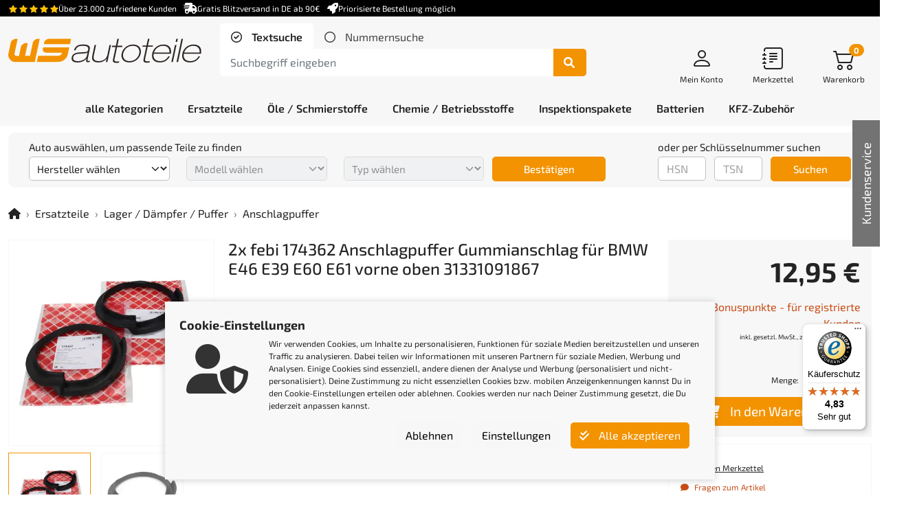

--- FILE ---
content_type: text/css
request_url: https://www.ws-autoteile.com/resources/commerce/css/commerce-frontend.css?v=4.26.3.4
body_size: 67679
content:
@font-face{font-family:"Exo 2";font-style:italic;font-weight:300;src:url(../../ws-autoteile/fonts/7cHov4okm5zmbtYtG-Ec5UIo.woff2) format("woff2");unicode-range:U+0460-052F,U+1C80-1C88,U+20B4,U+2DE0-2DFF,U+A640-A69F,U+FE2E-FE2F}@font-face{font-family:"Exo 2";font-style:italic;font-weight:300;src:url(../../ws-autoteile/fonts/7cHov4okm5zmbtYtG-gc5UIo.woff2) format("woff2");unicode-range:U+0301,U+0400-045F,U+0490-0491,U+04B0-04B1,U+2116}@font-face{font-family:"Exo 2";font-style:italic;font-weight:300;src:url(../../ws-autoteile/fonts/7cHov4okm5zmbtYtG-Mc5UIo.woff2) format("woff2");unicode-range:U+0102-0103,U+0110-0111,U+0128-0129,U+0168-0169,U+01A0-01A1,U+01AF-01B0,U+1EA0-1EF9,U+20AB}@font-face{font-family:"Exo 2";font-style:italic;font-weight:300;src:url(../../ws-autoteile/fonts/7cHov4okm5zmbtYtG-Ic5UIo.woff2) format("woff2");unicode-range:U+0100-024F,U+0259,U+1E00-1EFF,U+2020,U+20A0-20AB,U+20AD-20CF,U+2113,U+2C60-2C7F,U+A720-A7FF}@font-face{font-family:"Exo 2";font-style:italic;font-weight:300;src:url(../../ws-autoteile/fonts/7cHov4okm5zmbtYtG-wc5Q.woff2) format("woff2");unicode-range:U+0000-00FF,U+0131,U+0152-0153,U+02BB-02BC,U+02C6,U+02DA,U+02DC,U+2000-206F,U+2074,U+20AC,U+2122,U+2191,U+2193,U+2212,U+2215,U+FEFF,U+FFFD}@font-face{font-family:"Exo 2";font-style:italic;font-weight:400;src:url(../../ws-autoteile/fonts/7cHov4okm5zmbtYtG-Ec5UIo.woff2) format("woff2");unicode-range:U+0460-052F,U+1C80-1C88,U+20B4,U+2DE0-2DFF,U+A640-A69F,U+FE2E-FE2F}@font-face{font-family:"Exo 2";font-style:italic;font-weight:400;src:url(../../ws-autoteile/fonts/7cHov4okm5zmbtYtG-gc5UIo.woff2) format("woff2");unicode-range:U+0301,U+0400-045F,U+0490-0491,U+04B0-04B1,U+2116}@font-face{font-family:"Exo 2";font-style:italic;font-weight:400;src:url(../../ws-autoteile/fonts/7cHov4okm5zmbtYtG-Mc5UIo.woff2) format("woff2");unicode-range:U+0102-0103,U+0110-0111,U+0128-0129,U+0168-0169,U+01A0-01A1,U+01AF-01B0,U+1EA0-1EF9,U+20AB}@font-face{font-family:"Exo 2";font-style:italic;font-weight:400;src:url(../../ws-autoteile/fonts/7cHov4okm5zmbtYtG-Ic5UIo.woff2) format("woff2");unicode-range:U+0100-024F,U+0259,U+1E00-1EFF,U+2020,U+20A0-20AB,U+20AD-20CF,U+2113,U+2C60-2C7F,U+A720-A7FF}@font-face{font-family:"Exo 2";font-style:italic;font-weight:400;src:url(../../ws-autoteile/fonts/7cHov4okm5zmbtYtG-wc5Q.woff2) format("woff2");unicode-range:U+0000-00FF,U+0131,U+0152-0153,U+02BB-02BC,U+02C6,U+02DA,U+02DC,U+2000-206F,U+2074,U+20AC,U+2122,U+2191,U+2193,U+2212,U+2215,U+FEFF,U+FFFD}@font-face{font-family:"Exo 2";font-style:italic;font-weight:500;src:url(../../ws-autoteile/fonts/7cHov4okm5zmbtYtG-Ec5UIo.woff2) format("woff2");unicode-range:U+0460-052F,U+1C80-1C88,U+20B4,U+2DE0-2DFF,U+A640-A69F,U+FE2E-FE2F}@font-face{font-family:"Exo 2";font-style:italic;font-weight:500;src:url(../../ws-autoteile/fonts/7cHov4okm5zmbtYtG-gc5UIo.woff2) format("woff2");unicode-range:U+0301,U+0400-045F,U+0490-0491,U+04B0-04B1,U+2116}@font-face{font-family:"Exo 2";font-style:italic;font-weight:500;src:url(../../ws-autoteile/fonts/7cHov4okm5zmbtYtG-Mc5UIo.woff2) format("woff2");unicode-range:U+0102-0103,U+0110-0111,U+0128-0129,U+0168-0169,U+01A0-01A1,U+01AF-01B0,U+1EA0-1EF9,U+20AB}@font-face{font-family:"Exo 2";font-style:italic;font-weight:500;src:url(../../ws-autoteile/fonts/7cHov4okm5zmbtYtG-Ic5UIo.woff2) format("woff2");unicode-range:U+0100-024F,U+0259,U+1E00-1EFF,U+2020,U+20A0-20AB,U+20AD-20CF,U+2113,U+2C60-2C7F,U+A720-A7FF}@font-face{font-family:"Exo 2";font-style:italic;font-weight:500;src:url(../../ws-autoteile/fonts/7cHov4okm5zmbtYtG-wc5Q.woff2) format("woff2");unicode-range:U+0000-00FF,U+0131,U+0152-0153,U+02BB-02BC,U+02C6,U+02DA,U+02DC,U+2000-206F,U+2074,U+20AC,U+2122,U+2191,U+2193,U+2212,U+2215,U+FEFF,U+FFFD}@font-face{font-family:"Exo 2";font-style:italic;font-weight:600;src:url(../../ws-autoteile/fonts/7cHov4okm5zmbtYtG-Ec5UIo.woff2) format("woff2");unicode-range:U+0460-052F,U+1C80-1C88,U+20B4,U+2DE0-2DFF,U+A640-A69F,U+FE2E-FE2F}@font-face{font-family:"Exo 2";font-style:italic;font-weight:600;src:url(../../ws-autoteile/fonts/7cHov4okm5zmbtYtG-gc5UIo.woff2) format("woff2");unicode-range:U+0301,U+0400-045F,U+0490-0491,U+04B0-04B1,U+2116}@font-face{font-family:"Exo 2";font-style:italic;font-weight:600;src:url(../../ws-autoteile/fonts/7cHov4okm5zmbtYtG-Mc5UIo.woff2) format("woff2");unicode-range:U+0102-0103,U+0110-0111,U+0128-0129,U+0168-0169,U+01A0-01A1,U+01AF-01B0,U+1EA0-1EF9,U+20AB}@font-face{font-family:"Exo 2";font-style:italic;font-weight:600;src:url(../../ws-autoteile/fonts/7cHov4okm5zmbtYtG-Ic5UIo.woff2) format("woff2");unicode-range:U+0100-024F,U+0259,U+1E00-1EFF,U+2020,U+20A0-20AB,U+20AD-20CF,U+2113,U+2C60-2C7F,U+A720-A7FF}@font-face{font-family:"Exo 2";font-style:italic;font-weight:600;src:url(../../ws-autoteile/fonts/7cHov4okm5zmbtYtG-wc5Q.woff2) format("woff2");unicode-range:U+0000-00FF,U+0131,U+0152-0153,U+02BB-02BC,U+02C6,U+02DA,U+02DC,U+2000-206F,U+2074,U+20AC,U+2122,U+2191,U+2193,U+2212,U+2215,U+FEFF,U+FFFD}@font-face{font-family:"Exo 2";font-style:italic;font-weight:700;src:url(../../ws-autoteile/fonts/7cHov4okm5zmbtYtG-Ec5UIo.woff2) format("woff2");unicode-range:U+0460-052F,U+1C80-1C88,U+20B4,U+2DE0-2DFF,U+A640-A69F,U+FE2E-FE2F}@font-face{font-family:"Exo 2";font-style:italic;font-weight:700;src:url(../../ws-autoteile/fonts/7cHov4okm5zmbtYtG-gc5UIo.woff2) format("woff2");unicode-range:U+0301,U+0400-045F,U+0490-0491,U+04B0-04B1,U+2116}@font-face{font-family:"Exo 2";font-style:italic;font-weight:700;src:url(../../ws-autoteile/fonts/7cHov4okm5zmbtYtG-Mc5UIo.woff2) format("woff2");unicode-range:U+0102-0103,U+0110-0111,U+0128-0129,U+0168-0169,U+01A0-01A1,U+01AF-01B0,U+1EA0-1EF9,U+20AB}@font-face{font-family:"Exo 2";font-style:italic;font-weight:700;src:url(../../ws-autoteile/fonts/7cHov4okm5zmbtYtG-Ic5UIo.woff2) format("woff2");unicode-range:U+0100-024F,U+0259,U+1E00-1EFF,U+2020,U+20A0-20AB,U+20AD-20CF,U+2113,U+2C60-2C7F,U+A720-A7FF}@font-face{font-family:"Exo 2";font-style:italic;font-weight:700;src:url(../../ws-autoteile/fonts/7cHov4okm5zmbtYtG-wc5Q.woff2) format("woff2");unicode-range:U+0000-00FF,U+0131,U+0152-0153,U+02BB-02BC,U+02C6,U+02DA,U+02DC,U+2000-206F,U+2074,U+20AC,U+2122,U+2191,U+2193,U+2212,U+2215,U+FEFF,U+FFFD}@font-face{font-family:"Exo 2";font-style:normal;font-weight:300;src:url(../../ws-autoteile/fonts/7cHmv4okm5zmbtYlK-4E4Q.woff2) format("woff2");unicode-range:U+0460-052F,U+1C80-1C88,U+20B4,U+2DE0-2DFF,U+A640-A69F,U+FE2E-FE2F}@font-face{font-family:"Exo 2";font-style:normal;font-weight:300;src:url(../../ws-autoteile/fonts/7cHmv4okm5zmbtYsK-4E4Q.woff2) format("woff2");unicode-range:U+0301,U+0400-045F,U+0490-0491,U+04B0-04B1,U+2116}@font-face{font-family:"Exo 2";font-style:normal;font-weight:300;src:url(../../ws-autoteile/fonts/7cHmv4okm5zmbtYnK-4E4Q.woff2) format("woff2");unicode-range:U+0102-0103,U+0110-0111,U+0128-0129,U+0168-0169,U+01A0-01A1,U+01AF-01B0,U+1EA0-1EF9,U+20AB}@font-face{font-family:"Exo 2";font-style:normal;font-weight:300;src:url(../../ws-autoteile/fonts/7cHmv4okm5zmbtYmK-4E4Q.woff2) format("woff2");unicode-range:U+0100-024F,U+0259,U+1E00-1EFF,U+2020,U+20A0-20AB,U+20AD-20CF,U+2113,U+2C60-2C7F,U+A720-A7FF}@font-face{font-family:"Exo 2";font-style:normal;font-weight:300;src:url(../../ws-autoteile/fonts/7cHmv4okm5zmbtYoK-4.woff2) format("woff2");unicode-range:U+0000-00FF,U+0131,U+0152-0153,U+02BB-02BC,U+02C6,U+02DA,U+02DC,U+2000-206F,U+2074,U+20AC,U+2122,U+2191,U+2193,U+2212,U+2215,U+FEFF,U+FFFD}@font-face{font-family:"Exo 2";font-style:normal;font-weight:400;src:url(../../ws-autoteile/fonts/7cHmv4okm5zmbtYlK-4E4Q.woff2) format("woff2");unicode-range:U+0460-052F,U+1C80-1C88,U+20B4,U+2DE0-2DFF,U+A640-A69F,U+FE2E-FE2F}@font-face{font-family:"Exo 2";font-style:normal;font-weight:400;src:url(../../ws-autoteile/fonts/7cHmv4okm5zmbtYsK-4E4Q.woff2) format("woff2");unicode-range:U+0301,U+0400-045F,U+0490-0491,U+04B0-04B1,U+2116}@font-face{font-family:"Exo 2";font-style:normal;font-weight:400;src:url(../../ws-autoteile/fonts/7cHmv4okm5zmbtYnK-4E4Q.woff2) format("woff2");unicode-range:U+0102-0103,U+0110-0111,U+0128-0129,U+0168-0169,U+01A0-01A1,U+01AF-01B0,U+1EA0-1EF9,U+20AB}@font-face{font-family:"Exo 2";font-style:normal;font-weight:400;src:url(../../ws-autoteile/fonts/7cHmv4okm5zmbtYmK-4E4Q.woff2) format("woff2");unicode-range:U+0100-024F,U+0259,U+1E00-1EFF,U+2020,U+20A0-20AB,U+20AD-20CF,U+2113,U+2C60-2C7F,U+A720-A7FF}@font-face{font-family:"Exo 2";font-style:normal;font-weight:400;src:url(../../ws-autoteile/fonts/7cHmv4okm5zmbtYoK-4.woff2) format("woff2");unicode-range:U+0000-00FF,U+0131,U+0152-0153,U+02BB-02BC,U+02C6,U+02DA,U+02DC,U+2000-206F,U+2074,U+20AC,U+2122,U+2191,U+2193,U+2212,U+2215,U+FEFF,U+FFFD}@font-face{font-family:"Exo 2";font-style:normal;font-weight:500;src:url(../../ws-autoteile/fonts/7cHmv4okm5zmbtYlK-4E4Q.woff2) format("woff2");unicode-range:U+0460-052F,U+1C80-1C88,U+20B4,U+2DE0-2DFF,U+A640-A69F,U+FE2E-FE2F}@font-face{font-family:"Exo 2";font-style:normal;font-weight:500;src:url(../../ws-autoteile/fonts/7cHmv4okm5zmbtYsK-4E4Q.woff2) format("woff2");unicode-range:U+0301,U+0400-045F,U+0490-0491,U+04B0-04B1,U+2116}@font-face{font-family:"Exo 2";font-style:normal;font-weight:500;src:url(../../ws-autoteile/fonts/7cHmv4okm5zmbtYnK-4E4Q.woff2) format("woff2");unicode-range:U+0102-0103,U+0110-0111,U+0128-0129,U+0168-0169,U+01A0-01A1,U+01AF-01B0,U+1EA0-1EF9,U+20AB}@font-face{font-family:"Exo 2";font-style:normal;font-weight:500;src:url(../../ws-autoteile/fonts/7cHmv4okm5zmbtYmK-4E4Q.woff2) format("woff2");unicode-range:U+0100-024F,U+0259,U+1E00-1EFF,U+2020,U+20A0-20AB,U+20AD-20CF,U+2113,U+2C60-2C7F,U+A720-A7FF}@font-face{font-family:"Exo 2";font-style:normal;font-weight:500;src:url(../../ws-autoteile/fonts/7cHmv4okm5zmbtYoK-4.woff2) format("woff2");unicode-range:U+0000-00FF,U+0131,U+0152-0153,U+02BB-02BC,U+02C6,U+02DA,U+02DC,U+2000-206F,U+2074,U+20AC,U+2122,U+2191,U+2193,U+2212,U+2215,U+FEFF,U+FFFD}@font-face{font-family:"Exo 2";font-style:normal;font-weight:600;src:url(../../ws-autoteile/fonts/7cHmv4okm5zmbtYlK-4E4Q.woff2) format("woff2");unicode-range:U+0460-052F,U+1C80-1C88,U+20B4,U+2DE0-2DFF,U+A640-A69F,U+FE2E-FE2F}@font-face{font-family:"Exo 2";font-style:normal;font-weight:600;src:url(../../ws-autoteile/fonts/7cHmv4okm5zmbtYsK-4E4Q.woff2) format("woff2");unicode-range:U+0301,U+0400-045F,U+0490-0491,U+04B0-04B1,U+2116}@font-face{font-family:"Exo 2";font-style:normal;font-weight:600;src:url(../../ws-autoteile/fonts/7cHmv4okm5zmbtYnK-4E4Q.woff2) format("woff2");unicode-range:U+0102-0103,U+0110-0111,U+0128-0129,U+0168-0169,U+01A0-01A1,U+01AF-01B0,U+1EA0-1EF9,U+20AB}@font-face{font-family:"Exo 2";font-style:normal;font-weight:600;src:url(../../ws-autoteile/fonts/7cHmv4okm5zmbtYmK-4E4Q.woff2) format("woff2");unicode-range:U+0100-024F,U+0259,U+1E00-1EFF,U+2020,U+20A0-20AB,U+20AD-20CF,U+2113,U+2C60-2C7F,U+A720-A7FF}@font-face{font-family:"Exo 2";font-style:normal;font-weight:600;src:url(../../ws-autoteile/fonts/7cHmv4okm5zmbtYoK-4.woff2) format("woff2");unicode-range:U+0000-00FF,U+0131,U+0152-0153,U+02BB-02BC,U+02C6,U+02DA,U+02DC,U+2000-206F,U+2074,U+20AC,U+2122,U+2191,U+2193,U+2212,U+2215,U+FEFF,U+FFFD}@font-face{font-family:"Exo 2";font-style:normal;font-weight:700;src:url(../../ws-autoteile/fonts/7cHmv4okm5zmbtYlK-4E4Q.woff2) format("woff2");unicode-range:U+0460-052F,U+1C80-1C88,U+20B4,U+2DE0-2DFF,U+A640-A69F,U+FE2E-FE2F}@font-face{font-family:"Exo 2";font-style:normal;font-weight:700;src:url(../../ws-autoteile/fonts/7cHmv4okm5zmbtYsK-4E4Q.woff2) format("woff2");unicode-range:U+0301,U+0400-045F,U+0490-0491,U+04B0-04B1,U+2116}@font-face{font-family:"Exo 2";font-style:normal;font-weight:700;src:url(../../ws-autoteile/fonts/7cHmv4okm5zmbtYnK-4E4Q.woff2) format("woff2");unicode-range:U+0102-0103,U+0110-0111,U+0128-0129,U+0168-0169,U+01A0-01A1,U+01AF-01B0,U+1EA0-1EF9,U+20AB}@font-face{font-family:"Exo 2";font-style:normal;font-weight:700;src:url(../../ws-autoteile/fonts/7cHmv4okm5zmbtYmK-4E4Q.woff2) format("woff2");unicode-range:U+0100-024F,U+0259,U+1E00-1EFF,U+2020,U+20A0-20AB,U+20AD-20CF,U+2113,U+2C60-2C7F,U+A720-A7FF}@font-face{font-family:"Exo 2";font-style:normal;font-weight:700;src:url(../../ws-autoteile/fonts/7cHmv4okm5zmbtYoK-4.woff2) format("woff2");unicode-range:U+0000-00FF,U+0131,U+0152-0153,U+02BB-02BC,U+02C6,U+02DA,U+02DC,U+2000-206F,U+2074,U+20AC,U+2122,U+2191,U+2193,U+2212,U+2215,U+FEFF,U+FFFD}/*!
 * Bootstrap  v5.2.0 (https://getbootstrap.com/)
 * Copyright 2011-2022 The Bootstrap Authors
 * Copyright 2011-2022 Twitter, Inc.
 * Licensed under MIT (https://github.com/twbs/bootstrap/blob/main/LICENSE)
 */:root{--bs-blue: #0d6efd;--bs-indigo: #6610f2;--bs-purple: #6f42c1;--bs-pink: #d63384;--bs-red: #dc3545;--bs-orange: #fd7e14;--bs-yellow: #ffc107;--bs-green: #198754;--bs-teal: #20c997;--bs-cyan: #0dcaf0;--bs-black: #000;--bs-white: #ffffff;--bs-gray: #6c757d;--bs-gray-dark: #343a40;--bs-gray-100: #f8f9fa;--bs-gray-200: #e9ecef;--bs-gray-300: #eceeef;--bs-gray-400: #ced4da;--bs-gray-500: #adb5bd;--bs-gray-600: #6c757d;--bs-gray-700: #495057;--bs-gray-800: #343a40;--bs-gray-900: #212529;--bs-primary: #f39301;--bs-secondary: #374e59;--bs-tertiary: #0082cc;--bs-success: #00733a;--bs-info: #5bc0de;--bs-warning: #f4a70b;--bs-danger: #ff0000;--bs-light: #dedede;--bs-dark: #333333;--bs-primary-rgb: 243, 147, 1;--bs-secondary-rgb: 55, 78, 89;--bs-tertiary-rgb: 0, 130, 204;--bs-success-rgb: 0, 115, 58;--bs-info-rgb: 91, 192, 222;--bs-warning-rgb: 244, 167, 11;--bs-danger-rgb: 255, 0, 0;--bs-light-rgb: 222, 222, 222;--bs-dark-rgb: 51, 51, 51;--bs-white-rgb: 255, 255, 255;--bs-black-rgb: 0, 0, 0;--bs-body-color-rgb: 33, 37, 41;--bs-body-bg-rgb: 255, 255, 255;--bs-font-sans-serif: "Exo 2", "Helvetica Neue", Arial, sans-serif !important;--bs-font-monospace: SFMono-Regular, Menlo, Monaco, Consolas, "Liberation Mono", "Courier New", monospace;--bs-gradient: linear-gradient(180deg, rgba(255, 255, 255, 0.15), rgba(255, 255, 255, 0));--bs-body-font-family: var(--bs-font-sans-serif);--bs-body-font-size:1rem;--bs-body-font-weight: 400;--bs-body-line-height: 1.5;--bs-body-color: #212529;--bs-body-bg: #ffffff;--bs-border-width: 1px;--bs-border-style: solid;--bs-border-color: #eceeef;--bs-border-color-translucent: rgba(0, 0, 0, 0.175);--bs-border-radius: 0;--bs-border-radius-sm: 0;--bs-border-radius-lg: 0;--bs-border-radius-xl: 1rem;--bs-border-radius-2xl: 2rem;--bs-border-radius-pill: 50rem;--bs-link-color: #c94c16;--bs-link-hover-color: #c27601;--bs-code-color: #d63384;--bs-highlight-bg: #fff3cd}*,*::before,*::after{box-sizing:border-box}@media(prefers-reduced-motion: no-preference){:root{scroll-behavior:smooth}}body{margin:0;font-family:var(--bs-body-font-family);font-size:var(--bs-body-font-size);font-weight:var(--bs-body-font-weight);line-height:var(--bs-body-line-height);color:var(--bs-body-color);text-align:var(--bs-body-text-align);background-color:var(--bs-body-bg);-webkit-text-size-adjust:100%;-webkit-tap-highlight-color:rgba(0,0,0,0)}hr{margin:1rem 0;color:inherit;border:0;border-top:1px solid;opacity:.25}.articledetails .purchased-items .purchased-headline,h6,.h6,h5,.h5,h4,.multipage-checkout .checkout-address .card h3,.multipage-checkout .checkout-address .card .h3,.h4,h3,.h3,h2,.h2,h1,.h1{margin-top:0;margin-bottom:.5rem;font-weight:500;line-height:1.2}h1,.h1{font-size:calc(1.375rem + 1.5vw)}@media(min-width: 1200px){h1,.h1{font-size:2.5rem}}h2,.h2{font-size:calc(1.325rem + 0.9vw)}@media(min-width: 1200px){h2,.h2{font-size:2rem}}h3,.h3{font-size:calc(1.3rem + 0.6vw)}@media(min-width: 1200px){h3,.h3{font-size:1.75rem}}h4,.multipage-checkout .checkout-address .card h3,.multipage-checkout .checkout-address .card .h3,.h4{font-size:calc(1.275rem + 0.3vw)}@media(min-width: 1200px){h4,.multipage-checkout .checkout-address .card h3,.multipage-checkout .checkout-address .card .h3,.h4{font-size:1.5rem}}h5,.h5{font-size:1.25rem}h6,.h6{font-size:1rem}p{margin-top:0;margin-bottom:1rem}abbr[title]{text-decoration:underline dotted;cursor:help;text-decoration-skip-ink:none}address{margin-bottom:1rem;font-style:normal;line-height:inherit}ol,ul{padding-left:2rem}ol,ul,dl{margin-top:0;margin-bottom:1rem}ol ol,ul ul,ol ul,ul ol{margin-bottom:0}dt{font-weight:700}dd{margin-bottom:.5rem;margin-left:0}blockquote{margin:0 0 1rem}b,strong{font-weight:bolder}small,.small{font-size:0.875em}mark,.mark{padding:.1875em;background-color:var(--bs-highlight-bg)}sub,sup{position:relative;font-size:0.75em;line-height:0;vertical-align:baseline}sub{bottom:-0.25em}sup{top:-0.5em}a{color:var(--bs-link-color);text-decoration:underline}a:hover{color:var(--bs-link-hover-color);text-decoration:underline}a:not([href]):not([class]),a:not([href]):not([class]):hover{color:inherit;text-decoration:none}pre,code,kbd,samp{font-family:var(--bs-font-monospace);font-size:1em}pre{display:block;margin-top:0;margin-bottom:1rem;overflow:auto;font-size:0.875em}pre code{font-size:inherit;color:inherit;word-break:normal}code{font-size:0.875em;color:var(--bs-code-color);word-wrap:break-word}a>code{color:inherit}kbd{padding:.1875rem .375rem;font-size:0.875em;color:var(--bs-body-bg);background-color:var(--bs-body-color);border-radius:0}kbd kbd{padding:0;font-size:1em}figure{margin:0 0 1rem}img,svg{vertical-align:middle}table{caption-side:bottom;border-collapse:collapse}caption{padding-top:.5rem;padding-bottom:.5rem;color:#6c757d;text-align:left}th{text-align:inherit;text-align:-webkit-match-parent}thead,tbody,tfoot,tr,td,th{border-color:inherit;border-style:solid;border-width:0}label{display:inline-block}button{border-radius:0}button:focus:not(:focus-visible){outline:0}input,button,select,optgroup,textarea{margin:0;font-family:inherit;font-size:inherit;line-height:inherit}button,select{text-transform:none}[role=button]{cursor:pointer}select{word-wrap:normal}select:disabled{opacity:1}[list]:not([type=date]):not([type=datetime-local]):not([type=month]):not([type=week]):not([type=time])::-webkit-calendar-picker-indicator{display:none !important}button,[type=button],[type=reset],[type=submit]{-webkit-appearance:button}button:not(:disabled),[type=button]:not(:disabled),[type=reset]:not(:disabled),[type=submit]:not(:disabled){cursor:pointer}::-moz-focus-inner{padding:0;border-style:none}textarea{resize:vertical}fieldset{min-width:0;padding:0;margin:0;border:0}legend{float:left;width:100%;padding:0;margin-bottom:.5rem;font-size:calc(1.275rem + 0.3vw);line-height:inherit}@media(min-width: 1200px){legend{font-size:1.5rem}}legend+*{clear:left}::-webkit-datetime-edit-fields-wrapper,::-webkit-datetime-edit-text,::-webkit-datetime-edit-minute,::-webkit-datetime-edit-hour-field,::-webkit-datetime-edit-day-field,::-webkit-datetime-edit-month-field,::-webkit-datetime-edit-year-field{padding:0}::-webkit-inner-spin-button{height:auto}[type=search]{outline-offset:-2px;-webkit-appearance:textfield}::-webkit-search-decoration{-webkit-appearance:none}::-webkit-color-swatch-wrapper{padding:0}::file-selector-button{font:inherit;-webkit-appearance:button}output{display:inline-block}iframe{border:0}summary{display:list-item;cursor:pointer}progress{vertical-align:baseline}[hidden]{display:none !important}.lead{font-size:1.25rem;font-weight:300}.display-1{font-size:calc(1.625rem + 4.5vw);font-weight:300;line-height:1.2}@media(min-width: 1200px){.display-1{font-size:5rem}}.display-2{font-size:calc(1.575rem + 3.9vw);font-weight:300;line-height:1.2}@media(min-width: 1200px){.display-2{font-size:4.5rem}}.display-3{font-size:calc(1.525rem + 3.3vw);font-weight:300;line-height:1.2}@media(min-width: 1200px){.display-3{font-size:4rem}}.display-4{font-size:calc(1.475rem + 2.7vw);font-weight:300;line-height:1.2}@media(min-width: 1200px){.display-4{font-size:3.5rem}}.display-5{font-size:calc(1.425rem + 2.1vw);font-weight:300;line-height:1.2}@media(min-width: 1200px){.display-5{font-size:3rem}}.display-6{font-size:calc(1.375rem + 1.5vw);font-weight:300;line-height:1.2}@media(min-width: 1200px){.display-6{font-size:2.5rem}}.list-unstyled{padding-left:0;list-style:none}.list-inline{padding-left:0;list-style:none}.list-inline-item{display:inline-block}.list-inline-item:not(:last-child){margin-right:.5rem}.initialism{font-size:0.875em;text-transform:uppercase}.blockquote{margin-bottom:1rem;font-size:1.25rem}.blockquote>:last-child{margin-bottom:0}.blockquote-footer{margin-top:-1rem;margin-bottom:1rem;font-size:0.875em;color:#6c757d}.blockquote-footer::before{content:"— "}.img-fluid{max-width:100%;height:auto}.img-thumbnail{padding:.25rem;background-color:#fff;border:1px solid var(--bs-border-color);border-radius:0;max-width:100%;height:auto}.figure{display:inline-block}.figure-img{margin-bottom:.5rem;line-height:1}.figure-caption{font-size:0.875em;color:#6c757d}.container,.container-fluid,.container-xl,.container-lg,.container-md,.container-sm{--bs-gutter-x: 1.5rem;--bs-gutter-y: 0;width:100%;padding-right:calc(var(--bs-gutter-x)*.5);padding-left:calc(var(--bs-gutter-x)*.5);margin-right:auto;margin-left:auto}@media(min-width: 544px){.container-sm,.container{max-width:684px}}@media(min-width: 840px){.container-md,.container-sm,.container{max-width:720px}}@media(min-width: 992px){.container-lg,.container-md,.container-sm,.container{max-width:940px}}@media(min-width: 1200px){.container-xl,.container-lg,.container-md,.container-sm,.container{max-width:1280px}}.row{--bs-gutter-x: 1.5rem;--bs-gutter-y: 0;display:flex;flex-wrap:wrap;margin-top:calc(-1*var(--bs-gutter-y));margin-right:calc(-0.5*var(--bs-gutter-x));margin-left:calc(-0.5*var(--bs-gutter-x))}.row>*{flex-shrink:0;width:100%;max-width:100%;padding-right:calc(var(--bs-gutter-x)*.5);padding-left:calc(var(--bs-gutter-x)*.5);margin-top:var(--bs-gutter-y)}.col{flex:1 0 0%}.row-cols-auto>*{flex:0 0 auto;width:auto}.row-cols-1>*{flex:0 0 auto;width:100%}.row-cols-2>*{flex:0 0 auto;width:50%}.row-cols-3>*{flex:0 0 auto;width:33.3333333333%}.row-cols-4>*{flex:0 0 auto;width:25%}.row-cols-5>*{flex:0 0 auto;width:20%}.row-cols-6>*{flex:0 0 auto;width:16.6666666667%}.col-auto{flex:0 0 auto;width:auto}.col-1{flex:0 0 auto;width:8.33333333%}.col-2{flex:0 0 auto;width:16.66666667%}.col-3{flex:0 0 auto;width:25%}.col-4{flex:0 0 auto;width:33.33333333%}.col-5{flex:0 0 auto;width:41.66666667%}.col-6{flex:0 0 auto;width:50%}.col-7{flex:0 0 auto;width:58.33333333%}.col-8{flex:0 0 auto;width:66.66666667%}.col-9{flex:0 0 auto;width:75%}.col-10{flex:0 0 auto;width:83.33333333%}.col-11{flex:0 0 auto;width:91.66666667%}.col-12{flex:0 0 auto;width:100%}.offset-1{margin-left:8.33333333%}.offset-2{margin-left:16.66666667%}.offset-3{margin-left:25%}.offset-4{margin-left:33.33333333%}.offset-5{margin-left:41.66666667%}.offset-6{margin-left:50%}.offset-7{margin-left:58.33333333%}.offset-8{margin-left:66.66666667%}.offset-9{margin-left:75%}.offset-10{margin-left:83.33333333%}.offset-11{margin-left:91.66666667%}.g-0,.gx-0{--bs-gutter-x: 0}.g-0,.gy-0{--bs-gutter-y: 0}.g-1,.gx-1{--bs-gutter-x: 0.25rem}.g-1,.gy-1{--bs-gutter-y: 0.25rem}.g-2,.gx-2{--bs-gutter-x: 0.5rem}.g-2,.gy-2{--bs-gutter-y: 0.5rem}.g-3,.gx-3{--bs-gutter-x: 1rem}.g-3,.gy-3{--bs-gutter-y: 1rem}.g-4,.gx-4{--bs-gutter-x: 1.5rem}.g-4,.gy-4{--bs-gutter-y: 1.5rem}.g-5,.gx-5{--bs-gutter-x: 3rem}.g-5,.gy-5{--bs-gutter-y: 3rem}@media(min-width: 544px){.col-sm{flex:1 0 0%}.row-cols-sm-auto>*{flex:0 0 auto;width:auto}.row-cols-sm-1>*{flex:0 0 auto;width:100%}.row-cols-sm-2>*{flex:0 0 auto;width:50%}.row-cols-sm-3>*{flex:0 0 auto;width:33.3333333333%}.row-cols-sm-4>*{flex:0 0 auto;width:25%}.row-cols-sm-5>*{flex:0 0 auto;width:20%}.row-cols-sm-6>*{flex:0 0 auto;width:16.6666666667%}.col-sm-auto{flex:0 0 auto;width:auto}.col-sm-1{flex:0 0 auto;width:8.33333333%}.col-sm-2{flex:0 0 auto;width:16.66666667%}.col-sm-3{flex:0 0 auto;width:25%}.col-sm-4{flex:0 0 auto;width:33.33333333%}.col-sm-5{flex:0 0 auto;width:41.66666667%}.col-sm-6{flex:0 0 auto;width:50%}.col-sm-7{flex:0 0 auto;width:58.33333333%}.col-sm-8{flex:0 0 auto;width:66.66666667%}.col-sm-9{flex:0 0 auto;width:75%}.col-sm-10{flex:0 0 auto;width:83.33333333%}.col-sm-11{flex:0 0 auto;width:91.66666667%}.col-sm-12{flex:0 0 auto;width:100%}.offset-sm-0{margin-left:0}.offset-sm-1{margin-left:8.33333333%}.offset-sm-2{margin-left:16.66666667%}.offset-sm-3{margin-left:25%}.offset-sm-4{margin-left:33.33333333%}.offset-sm-5{margin-left:41.66666667%}.offset-sm-6{margin-left:50%}.offset-sm-7{margin-left:58.33333333%}.offset-sm-8{margin-left:66.66666667%}.offset-sm-9{margin-left:75%}.offset-sm-10{margin-left:83.33333333%}.offset-sm-11{margin-left:91.66666667%}.g-sm-0,.gx-sm-0{--bs-gutter-x: 0}.g-sm-0,.gy-sm-0{--bs-gutter-y: 0}.g-sm-1,.gx-sm-1{--bs-gutter-x: 0.25rem}.g-sm-1,.gy-sm-1{--bs-gutter-y: 0.25rem}.g-sm-2,.gx-sm-2{--bs-gutter-x: 0.5rem}.g-sm-2,.gy-sm-2{--bs-gutter-y: 0.5rem}.g-sm-3,.gx-sm-3{--bs-gutter-x: 1rem}.g-sm-3,.gy-sm-3{--bs-gutter-y: 1rem}.g-sm-4,.gx-sm-4{--bs-gutter-x: 1.5rem}.g-sm-4,.gy-sm-4{--bs-gutter-y: 1.5rem}.g-sm-5,.gx-sm-5{--bs-gutter-x: 3rem}.g-sm-5,.gy-sm-5{--bs-gutter-y: 3rem}}@media(min-width: 840px){.col-md{flex:1 0 0%}.row-cols-md-auto>*{flex:0 0 auto;width:auto}.row-cols-md-1>*{flex:0 0 auto;width:100%}.row-cols-md-2>*{flex:0 0 auto;width:50%}.row-cols-md-3>*{flex:0 0 auto;width:33.3333333333%}.row-cols-md-4>*{flex:0 0 auto;width:25%}.row-cols-md-5>*{flex:0 0 auto;width:20%}.row-cols-md-6>*{flex:0 0 auto;width:16.6666666667%}.col-md-auto{flex:0 0 auto;width:auto}.col-md-1{flex:0 0 auto;width:8.33333333%}.col-md-2{flex:0 0 auto;width:16.66666667%}.col-md-3{flex:0 0 auto;width:25%}.col-md-4{flex:0 0 auto;width:33.33333333%}.col-md-5{flex:0 0 auto;width:41.66666667%}.col-md-6{flex:0 0 auto;width:50%}.col-md-7{flex:0 0 auto;width:58.33333333%}.col-md-8{flex:0 0 auto;width:66.66666667%}.col-md-9{flex:0 0 auto;width:75%}.col-md-10{flex:0 0 auto;width:83.33333333%}.col-md-11{flex:0 0 auto;width:91.66666667%}.col-md-12{flex:0 0 auto;width:100%}.offset-md-0{margin-left:0}.offset-md-1{margin-left:8.33333333%}.offset-md-2{margin-left:16.66666667%}.offset-md-3{margin-left:25%}.offset-md-4{margin-left:33.33333333%}.offset-md-5{margin-left:41.66666667%}.offset-md-6{margin-left:50%}.offset-md-7{margin-left:58.33333333%}.offset-md-8{margin-left:66.66666667%}.offset-md-9{margin-left:75%}.offset-md-10{margin-left:83.33333333%}.offset-md-11{margin-left:91.66666667%}.g-md-0,.gx-md-0{--bs-gutter-x: 0}.g-md-0,.gy-md-0{--bs-gutter-y: 0}.g-md-1,.gx-md-1{--bs-gutter-x: 0.25rem}.g-md-1,.gy-md-1{--bs-gutter-y: 0.25rem}.g-md-2,.gx-md-2{--bs-gutter-x: 0.5rem}.g-md-2,.gy-md-2{--bs-gutter-y: 0.5rem}.g-md-3,.gx-md-3{--bs-gutter-x: 1rem}.g-md-3,.gy-md-3{--bs-gutter-y: 1rem}.g-md-4,.gx-md-4{--bs-gutter-x: 1.5rem}.g-md-4,.gy-md-4{--bs-gutter-y: 1.5rem}.g-md-5,.gx-md-5{--bs-gutter-x: 3rem}.g-md-5,.gy-md-5{--bs-gutter-y: 3rem}}@media(min-width: 992px){.col-lg{flex:1 0 0%}.row-cols-lg-auto>*{flex:0 0 auto;width:auto}.row-cols-lg-1>*{flex:0 0 auto;width:100%}.row-cols-lg-2>*{flex:0 0 auto;width:50%}.row-cols-lg-3>*{flex:0 0 auto;width:33.3333333333%}.row-cols-lg-4>*{flex:0 0 auto;width:25%}.row-cols-lg-5>*{flex:0 0 auto;width:20%}.row-cols-lg-6>*{flex:0 0 auto;width:16.6666666667%}.col-lg-auto{flex:0 0 auto;width:auto}.col-lg-1{flex:0 0 auto;width:8.33333333%}.col-lg-2{flex:0 0 auto;width:16.66666667%}.col-lg-3{flex:0 0 auto;width:25%}.col-lg-4{flex:0 0 auto;width:33.33333333%}.col-lg-5{flex:0 0 auto;width:41.66666667%}.col-lg-6{flex:0 0 auto;width:50%}.col-lg-7{flex:0 0 auto;width:58.33333333%}.col-lg-8{flex:0 0 auto;width:66.66666667%}.col-lg-9{flex:0 0 auto;width:75%}.col-lg-10{flex:0 0 auto;width:83.33333333%}.col-lg-11{flex:0 0 auto;width:91.66666667%}.col-lg-12{flex:0 0 auto;width:100%}.offset-lg-0{margin-left:0}.offset-lg-1{margin-left:8.33333333%}.offset-lg-2{margin-left:16.66666667%}.offset-lg-3{margin-left:25%}.offset-lg-4{margin-left:33.33333333%}.offset-lg-5{margin-left:41.66666667%}.offset-lg-6{margin-left:50%}.offset-lg-7{margin-left:58.33333333%}.offset-lg-8{margin-left:66.66666667%}.offset-lg-9{margin-left:75%}.offset-lg-10{margin-left:83.33333333%}.offset-lg-11{margin-left:91.66666667%}.g-lg-0,.gx-lg-0{--bs-gutter-x: 0}.g-lg-0,.gy-lg-0{--bs-gutter-y: 0}.g-lg-1,.gx-lg-1{--bs-gutter-x: 0.25rem}.g-lg-1,.gy-lg-1{--bs-gutter-y: 0.25rem}.g-lg-2,.gx-lg-2{--bs-gutter-x: 0.5rem}.g-lg-2,.gy-lg-2{--bs-gutter-y: 0.5rem}.g-lg-3,.gx-lg-3{--bs-gutter-x: 1rem}.g-lg-3,.gy-lg-3{--bs-gutter-y: 1rem}.g-lg-4,.gx-lg-4{--bs-gutter-x: 1.5rem}.g-lg-4,.gy-lg-4{--bs-gutter-y: 1.5rem}.g-lg-5,.gx-lg-5{--bs-gutter-x: 3rem}.g-lg-5,.gy-lg-5{--bs-gutter-y: 3rem}}@media(min-width: 1200px){.col-xl{flex:1 0 0%}.row-cols-xl-auto>*{flex:0 0 auto;width:auto}.row-cols-xl-1>*{flex:0 0 auto;width:100%}.row-cols-xl-2>*{flex:0 0 auto;width:50%}.row-cols-xl-3>*{flex:0 0 auto;width:33.3333333333%}.row-cols-xl-4>*{flex:0 0 auto;width:25%}.row-cols-xl-5>*{flex:0 0 auto;width:20%}.row-cols-xl-6>*{flex:0 0 auto;width:16.6666666667%}.col-xl-auto{flex:0 0 auto;width:auto}.col-xl-1{flex:0 0 auto;width:8.33333333%}.col-xl-2{flex:0 0 auto;width:16.66666667%}.col-xl-3{flex:0 0 auto;width:25%}.col-xl-4{flex:0 0 auto;width:33.33333333%}.col-xl-5{flex:0 0 auto;width:41.66666667%}.col-xl-6{flex:0 0 auto;width:50%}.col-xl-7{flex:0 0 auto;width:58.33333333%}.col-xl-8{flex:0 0 auto;width:66.66666667%}.col-xl-9{flex:0 0 auto;width:75%}.col-xl-10{flex:0 0 auto;width:83.33333333%}.col-xl-11{flex:0 0 auto;width:91.66666667%}.col-xl-12{flex:0 0 auto;width:100%}.offset-xl-0{margin-left:0}.offset-xl-1{margin-left:8.33333333%}.offset-xl-2{margin-left:16.66666667%}.offset-xl-3{margin-left:25%}.offset-xl-4{margin-left:33.33333333%}.offset-xl-5{margin-left:41.66666667%}.offset-xl-6{margin-left:50%}.offset-xl-7{margin-left:58.33333333%}.offset-xl-8{margin-left:66.66666667%}.offset-xl-9{margin-left:75%}.offset-xl-10{margin-left:83.33333333%}.offset-xl-11{margin-left:91.66666667%}.g-xl-0,.gx-xl-0{--bs-gutter-x: 0}.g-xl-0,.gy-xl-0{--bs-gutter-y: 0}.g-xl-1,.gx-xl-1{--bs-gutter-x: 0.25rem}.g-xl-1,.gy-xl-1{--bs-gutter-y: 0.25rem}.g-xl-2,.gx-xl-2{--bs-gutter-x: 0.5rem}.g-xl-2,.gy-xl-2{--bs-gutter-y: 0.5rem}.g-xl-3,.gx-xl-3{--bs-gutter-x: 1rem}.g-xl-3,.gy-xl-3{--bs-gutter-y: 1rem}.g-xl-4,.gx-xl-4{--bs-gutter-x: 1.5rem}.g-xl-4,.gy-xl-4{--bs-gutter-y: 1.5rem}.g-xl-5,.gx-xl-5{--bs-gutter-x: 3rem}.g-xl-5,.gy-xl-5{--bs-gutter-y: 3rem}}@media(min-width: 1640px){.col-xxl{flex:1 0 0%}.row-cols-xxl-auto>*{flex:0 0 auto;width:auto}.row-cols-xxl-1>*{flex:0 0 auto;width:100%}.row-cols-xxl-2>*{flex:0 0 auto;width:50%}.row-cols-xxl-3>*{flex:0 0 auto;width:33.3333333333%}.row-cols-xxl-4>*{flex:0 0 auto;width:25%}.row-cols-xxl-5>*{flex:0 0 auto;width:20%}.row-cols-xxl-6>*{flex:0 0 auto;width:16.6666666667%}.col-xxl-auto{flex:0 0 auto;width:auto}.col-xxl-1{flex:0 0 auto;width:8.33333333%}.col-xxl-2{flex:0 0 auto;width:16.66666667%}.col-xxl-3{flex:0 0 auto;width:25%}.col-xxl-4{flex:0 0 auto;width:33.33333333%}.col-xxl-5{flex:0 0 auto;width:41.66666667%}.col-xxl-6{flex:0 0 auto;width:50%}.col-xxl-7{flex:0 0 auto;width:58.33333333%}.col-xxl-8{flex:0 0 auto;width:66.66666667%}.col-xxl-9{flex:0 0 auto;width:75%}.col-xxl-10{flex:0 0 auto;width:83.33333333%}.col-xxl-11{flex:0 0 auto;width:91.66666667%}.col-xxl-12{flex:0 0 auto;width:100%}.offset-xxl-0{margin-left:0}.offset-xxl-1{margin-left:8.33333333%}.offset-xxl-2{margin-left:16.66666667%}.offset-xxl-3{margin-left:25%}.offset-xxl-4{margin-left:33.33333333%}.offset-xxl-5{margin-left:41.66666667%}.offset-xxl-6{margin-left:50%}.offset-xxl-7{margin-left:58.33333333%}.offset-xxl-8{margin-left:66.66666667%}.offset-xxl-9{margin-left:75%}.offset-xxl-10{margin-left:83.33333333%}.offset-xxl-11{margin-left:91.66666667%}.g-xxl-0,.gx-xxl-0{--bs-gutter-x: 0}.g-xxl-0,.gy-xxl-0{--bs-gutter-y: 0}.g-xxl-1,.gx-xxl-1{--bs-gutter-x: 0.25rem}.g-xxl-1,.gy-xxl-1{--bs-gutter-y: 0.25rem}.g-xxl-2,.gx-xxl-2{--bs-gutter-x: 0.5rem}.g-xxl-2,.gy-xxl-2{--bs-gutter-y: 0.5rem}.g-xxl-3,.gx-xxl-3{--bs-gutter-x: 1rem}.g-xxl-3,.gy-xxl-3{--bs-gutter-y: 1rem}.g-xxl-4,.gx-xxl-4{--bs-gutter-x: 1.5rem}.g-xxl-4,.gy-xxl-4{--bs-gutter-y: 1.5rem}.g-xxl-5,.gx-xxl-5{--bs-gutter-x: 3rem}.g-xxl-5,.gy-xxl-5{--bs-gutter-y: 3rem}}.table{--bs-table-color: var(--bs-body-color);--bs-table-bg: transparent;--bs-table-border-color: var(--bs-border-color);--bs-table-accent-bg: transparent;--bs-table-striped-color: var(--bs-body-color);--bs-table-striped-bg: rgba(0, 0, 0, 0.05);--bs-table-active-color: var(--bs-body-color);--bs-table-active-bg: rgba(0, 0, 0, 0.1);--bs-table-hover-color: var(--bs-body-color);--bs-table-hover-bg: rgba(0, 0, 0, 0.075);width:100%;margin-bottom:1rem;color:var(--bs-table-color);vertical-align:top;border-color:var(--bs-table-border-color)}.table>:not(caption)>*>*{padding:.5rem .5rem;background-color:var(--bs-table-bg);border-bottom-width:1px;box-shadow:inset 0 0 0 9999px var(--bs-table-accent-bg)}.table>tbody{vertical-align:inherit}.table>thead{vertical-align:bottom}.table-group-divider{border-top:2px solid currentcolor}.caption-top{caption-side:top}.table-sm>:not(caption)>*>*{padding:.25rem .25rem}.table-bordered>:not(caption)>*{border-width:1px 0}.table-bordered>:not(caption)>*>*{border-width:0 1px}.table-borderless>:not(caption)>*>*{border-bottom-width:0}.table-borderless>:not(:first-child){border-top-width:0}.table-striped>tbody>tr:nth-of-type(odd)>*{--bs-table-accent-bg: var(--bs-table-striped-bg);color:var(--bs-table-striped-color)}.table-striped-columns>:not(caption)>tr>:nth-child(even){--bs-table-accent-bg: var(--bs-table-striped-bg);color:var(--bs-table-striped-color)}.table-active{--bs-table-accent-bg: var(--bs-table-active-bg);color:var(--bs-table-active-color)}.table-hover>tbody>tr:hover>*{--bs-table-accent-bg: var(--bs-table-hover-bg);color:var(--bs-table-hover-color)}.table-primary{--bs-table-color: #000;--bs-table-bg: #d1dddf;--bs-table-border-color: #bcc7c9;--bs-table-striped-bg: #c7d2d4;--bs-table-striped-color: #000;--bs-table-active-bg: #bcc7c9;--bs-table-active-color: #000;--bs-table-hover-bg: #c1ccce;--bs-table-hover-color: #000;color:var(--bs-table-color);border-color:var(--bs-table-border-color)}.table-secondary{--bs-table-color: #000;--bs-table-bg: #cee5ec;--bs-table-border-color: #b9ced4;--bs-table-striped-bg: #c4dae0;--bs-table-striped-color: #000;--bs-table-active-bg: #b9ced4;--bs-table-active-color: #000;--bs-table-hover-bg: #bfd4da;--bs-table-hover-color: #000;color:var(--bs-table-color);border-color:var(--bs-table-border-color)}.table-success{--bs-table-color: #000;--bs-table-bg: #cce3d8;--bs-table-border-color: #b8ccc2;--bs-table-striped-bg: #c2d8cd;--bs-table-striped-color: #000;--bs-table-active-bg: #b8ccc2;--bs-table-active-color: #000;--bs-table-hover-bg: #bdd2c8;--bs-table-hover-color: #000;color:var(--bs-table-color);border-color:var(--bs-table-border-color)}.table-info{--bs-table-color: #000;--bs-table-bg: #def2f8;--bs-table-border-color: #c8dadf;--bs-table-striped-bg: #d3e6ec;--bs-table-striped-color: #000;--bs-table-active-bg: #c8dadf;--bs-table-active-color: #000;--bs-table-hover-bg: #cde0e5;--bs-table-hover-color: #000;color:var(--bs-table-color);border-color:var(--bs-table-border-color)}.table-warning{--bs-table-color: #000;--bs-table-bg: #fdedce;--bs-table-border-color: #e4d5b9;--bs-table-striped-bg: #f0e1c4;--bs-table-striped-color: #000;--bs-table-active-bg: #e4d5b9;--bs-table-active-color: #000;--bs-table-hover-bg: #eadbbf;--bs-table-hover-color: #000;color:var(--bs-table-color);border-color:var(--bs-table-border-color)}.table-danger{--bs-table-color: #000;--bs-table-bg: #f7dddc;--bs-table-border-color: #dec7c6;--bs-table-striped-bg: #ebd2d1;--bs-table-striped-color: #000;--bs-table-active-bg: #dec7c6;--bs-table-active-color: #000;--bs-table-hover-bg: #e4cccc;--bs-table-hover-color: #000;color:var(--bs-table-color);border-color:var(--bs-table-border-color)}.table-light{--bs-table-color: #000;--bs-table-bg: #f8f9fa;--bs-table-border-color: #dfe0e1;--bs-table-striped-bg: #ecedee;--bs-table-striped-color: #000;--bs-table-active-bg: #dfe0e1;--bs-table-active-color: #000;--bs-table-hover-bg: #e5e6e7;--bs-table-hover-color: #000;color:var(--bs-table-color);border-color:var(--bs-table-border-color)}.table-dark{--bs-table-color: #ffffff;--bs-table-bg: #212529;--bs-table-border-color: #373b3e;--bs-table-striped-bg: #2c3034;--bs-table-striped-color: #ffffff;--bs-table-active-bg: #373b3e;--bs-table-active-color: #ffffff;--bs-table-hover-bg: #323539;--bs-table-hover-color: #ffffff;color:var(--bs-table-color);border-color:var(--bs-table-border-color)}.table-responsive{overflow-x:auto;-webkit-overflow-scrolling:touch}@media(max-width: 543.98px){.table-responsive-sm{overflow-x:auto;-webkit-overflow-scrolling:touch}}@media(max-width: 839.98px){.table-responsive-md{overflow-x:auto;-webkit-overflow-scrolling:touch}}@media(max-width: 991.98px){.table-responsive-lg{overflow-x:auto;-webkit-overflow-scrolling:touch}}@media(max-width: 1199.98px){.table-responsive-xl{overflow-x:auto;-webkit-overflow-scrolling:touch}}@media(max-width: 1639.98px){.table-responsive-xxl{overflow-x:auto;-webkit-overflow-scrolling:touch}}.form-label{margin-bottom:.5rem}.col-form-label{padding-top:calc(0.375rem + 1px);padding-bottom:calc(0.375rem + 1px);margin-bottom:0;font-size:inherit;line-height:1.5}.col-form-label-lg{padding-top:calc(0.5rem + 1px);padding-bottom:calc(0.5rem + 1px);font-size:1.125rem}.col-form-label-sm{padding-top:calc(0.25rem + 1px);padding-bottom:calc(0.25rem + 1px);font-size:0.75rem}.form-text{margin-top:.25rem;font-size:0.875em;color:#6c757d}.form-control{display:block;width:100%;padding:.375rem .75rem;font-size:1rem;font-weight:400;line-height:1.5;color:#212529;background-color:#fff;background-clip:padding-box;border:1px solid #ced4da;appearance:none;border-radius:0;transition:border-color .15s ease-in-out,box-shadow .15s ease-in-out}@media(prefers-reduced-motion: reduce){.form-control{transition:none}}.form-control[type=file]{overflow:hidden}.form-control[type=file]:not(:disabled):not([readonly]){cursor:pointer}.form-control:focus{color:#212529;background-color:#fff;border-color:#8baaaf;outline:0;box-shadow:0 0 0 .25rem rgba(23,85,94,.25)}.form-control::-webkit-date-and-time-value{height:1.5em}.form-control::placeholder{color:#6c757d;opacity:1}.form-control:disabled{background-color:#e9ecef;opacity:1}.form-control::file-selector-button{padding:.375rem .75rem;margin:-0.375rem -0.75rem;margin-inline-end:.75rem;color:#212529;background-color:#e9ecef;pointer-events:none;border-color:inherit;border-style:solid;border-width:0;border-inline-end-width:1px;border-radius:0;transition:color .15s ease-in-out,background-color .15s ease-in-out,border-color .15s ease-in-out,box-shadow .15s ease-in-out}@media(prefers-reduced-motion: reduce){.form-control::file-selector-button{transition:none}}.form-control:hover:not(:disabled):not([readonly])::file-selector-button{background-color:#dde0e3}.form-control-plaintext{display:block;width:100%;padding:.375rem 0;margin-bottom:0;line-height:1.5;color:#212529;background-color:rgba(0,0,0,0);border:solid rgba(0,0,0,0);border-width:1px 0}.form-control-plaintext:focus{outline:0}.form-control-plaintext.form-control-sm,.form-control-plaintext.form-control-lg{padding-right:0;padding-left:0}.form-control-sm{min-height:calc(1.5em + 0.5rem + 2px);padding:.25rem .5rem;font-size:0.75rem;border-radius:0}.form-control-sm::file-selector-button{padding:.25rem .5rem;margin:-0.25rem -0.5rem;margin-inline-end:.5rem}.form-control-lg{min-height:calc(1.5em + 1rem + 2px);padding:.5rem 1rem;font-size:1.125rem;border-radius:0}.form-control-lg::file-selector-button{padding:.5rem 1rem;margin:-0.5rem -1rem;margin-inline-end:1rem}textarea.form-control{min-height:calc(1.5em + 0.75rem + 2px)}textarea.form-control-sm{min-height:calc(1.5em + 0.5rem + 2px)}textarea.form-control-lg{min-height:calc(1.5em + 1rem + 2px)}.form-control-color{width:3rem;height:calc(1.5em + 0.75rem + 2px);padding:.375rem}.form-control-color:not(:disabled):not([readonly]){cursor:pointer}.form-control-color::-moz-color-swatch{border:0 !important;border-radius:0}.form-control-color::-webkit-color-swatch{border-radius:0}.form-control-color.form-control-sm{height:calc(1.5em + 0.5rem + 2px)}.form-control-color.form-control-lg{height:calc(1.5em + 1rem + 2px)}.form-select{display:block;width:100%;padding:.375rem 2.25rem .375rem .75rem;-moz-padding-start:calc(0.75rem - 3px);font-size:1rem;font-weight:400;line-height:1.5;color:#212529;background-color:#fff;background-image:url("data:image/svg+xml,%3csvg xmlns='http://www.w3.org/2000/svg' viewBox='0 0 16 16'%3e%3cpath fill='none' stroke='%23343a40' stroke-linecap='round' stroke-linejoin='round' stroke-width='2' d='m2 5 6 6 6-6'/%3e%3c/svg%3e");background-repeat:no-repeat;background-position:right .75rem center;background-size:16px 12px;border:1px solid #ced4da;border-radius:0;transition:border-color .15s ease-in-out,box-shadow .15s ease-in-out;appearance:none}@media(prefers-reduced-motion: reduce){.form-select{transition:none}}.form-select:focus{border-color:#8baaaf;outline:0;box-shadow:0 0 0 .25rem rgba(23,85,94,.25)}.form-select[multiple],.form-select[size]:not([size="1"]){padding-right:.75rem;background-image:none}.form-select:disabled{background-color:#e9ecef}.form-select:-moz-focusring{color:rgba(0,0,0,0);text-shadow:0 0 0 #212529}.form-select-sm{padding-top:.25rem;padding-bottom:.25rem;padding-left:.5rem;font-size:0.75rem;border-radius:0}.form-select-lg{padding-top:.5rem;padding-bottom:.5rem;padding-left:1rem;font-size:1.125rem;border-radius:0}.form-check{display:block;min-height:1.5rem;padding-left:1.5em;margin-bottom:.125rem}.form-check .form-check-input{float:left;margin-left:-1.5em}.form-check-reverse{padding-right:1.5em;padding-left:0;text-align:right}.form-check-reverse .form-check-input{float:right;margin-right:-1.5em;margin-left:0}.form-check-input{width:1em;height:1em;margin-top:.25em;vertical-align:top;background-color:#fff;background-repeat:no-repeat;background-position:center;background-size:contain;border:1px solid rgba(0,0,0,.25);appearance:none;print-color-adjust:exact}.form-check-input[type=checkbox]{border-radius:.25em}.form-check-input[type=radio]{border-radius:50%}.form-check-input:active{filter:brightness(90%)}.form-check-input:focus{border-color:#8baaaf;outline:0;box-shadow:0 0 0 .25rem rgba(23,85,94,.25)}.form-check-input:checked{background-color:#17555e;border-color:#17555e}.form-check-input:checked[type=checkbox]{background-image:url("data:image/svg+xml,%3csvg xmlns='http://www.w3.org/2000/svg' viewBox='0 0 20 20'%3e%3cpath fill='none' stroke='%23ffffff' stroke-linecap='round' stroke-linejoin='round' stroke-width='3' d='m6 10 3 3 6-6'/%3e%3c/svg%3e")}.form-check-input:checked[type=radio]{background-image:url("data:image/svg+xml,%3csvg xmlns='http://www.w3.org/2000/svg' viewBox='-4 -4 8 8'%3e%3ccircle r='2' fill='%23ffffff'/%3e%3c/svg%3e")}.form-check-input[type=checkbox]:indeterminate{background-color:#17555e;border-color:#17555e;background-image:url("data:image/svg+xml,%3csvg xmlns='http://www.w3.org/2000/svg' viewBox='0 0 20 20'%3e%3cpath fill='none' stroke='%23ffffff' stroke-linecap='round' stroke-linejoin='round' stroke-width='3' d='M6 10h8'/%3e%3c/svg%3e")}.form-check-input:disabled{pointer-events:none;filter:none;opacity:.5}.form-check-input[disabled]~.form-check-label,.form-check-input:disabled~.form-check-label{cursor:default;opacity:.5}.form-switch{padding-left:2.5em}.form-switch .form-check-input{width:2em;margin-left:-2.5em;background-image:url("data:image/svg+xml,%3csvg xmlns='http://www.w3.org/2000/svg' viewBox='-4 -4 8 8'%3e%3ccircle r='3' fill='rgba%280, 0, 0, 0.25%29'/%3e%3c/svg%3e");background-position:left center;border-radius:2em;transition:background-position .15s ease-in-out}@media(prefers-reduced-motion: reduce){.form-switch .form-check-input{transition:none}}.form-switch .form-check-input:focus{background-image:url("data:image/svg+xml,%3csvg xmlns='http://www.w3.org/2000/svg' viewBox='-4 -4 8 8'%3e%3ccircle r='3' fill='%238baaaf'/%3e%3c/svg%3e")}.form-switch .form-check-input:checked{background-position:right center;background-image:url("data:image/svg+xml,%3csvg xmlns='http://www.w3.org/2000/svg' viewBox='-4 -4 8 8'%3e%3ccircle r='3' fill='%23ffffff'/%3e%3c/svg%3e")}.form-switch.form-check-reverse{padding-right:2.5em;padding-left:0}.form-switch.form-check-reverse .form-check-input{margin-right:-2.5em;margin-left:0}.form-check-inline{display:inline-block;margin-right:1rem}.btn-check{position:absolute;clip:rect(0, 0, 0, 0);pointer-events:none}.btn-check[disabled]+.btn,.btn-check:disabled+.btn{pointer-events:none;filter:none;opacity:.65}.form-range{width:100%;height:1.5rem;padding:0;background-color:rgba(0,0,0,0);appearance:none}.form-range:focus{outline:0}.form-range:focus::-webkit-slider-thumb{box-shadow:0 0 0 1px #fff,0 0 0 .25rem rgba(23,85,94,.25)}.form-range:focus::-moz-range-thumb{box-shadow:0 0 0 1px #fff,0 0 0 .25rem rgba(23,85,94,.25)}.form-range::-moz-focus-outer{border:0}.form-range::-webkit-slider-thumb{width:1rem;height:1rem;margin-top:-0.25rem;background-color:#17555e;border:0;border-radius:1rem;transition:background-color .15s ease-in-out,border-color .15s ease-in-out,box-shadow .15s ease-in-out;appearance:none}@media(prefers-reduced-motion: reduce){.form-range::-webkit-slider-thumb{transition:none}}.form-range::-webkit-slider-thumb:active{background-color:#b9cccf}.form-range::-webkit-slider-runnable-track{width:100%;height:.5rem;color:rgba(0,0,0,0);cursor:pointer;background-color:#eceeef;border-color:rgba(0,0,0,0);border-radius:1rem}.form-range::-moz-range-thumb{width:1rem;height:1rem;background-color:#17555e;border:0;border-radius:1rem;transition:background-color .15s ease-in-out,border-color .15s ease-in-out,box-shadow .15s ease-in-out;appearance:none}@media(prefers-reduced-motion: reduce){.form-range::-moz-range-thumb{transition:none}}.form-range::-moz-range-thumb:active{background-color:#b9cccf}.form-range::-moz-range-track{width:100%;height:.5rem;color:rgba(0,0,0,0);cursor:pointer;background-color:#eceeef;border-color:rgba(0,0,0,0);border-radius:1rem}.form-range:disabled{pointer-events:none}.form-range:disabled::-webkit-slider-thumb{background-color:#adb5bd}.form-range:disabled::-moz-range-thumb{background-color:#adb5bd}.form-floating{position:relative}.form-floating>.form-control,.form-floating>.form-control-plaintext,.form-floating>.form-select{height:calc(3.5rem + 2px);line-height:1.25}.form-floating>label{position:absolute;top:0;left:0;width:100%;height:100%;padding:1rem .75rem;overflow:hidden;text-overflow:ellipsis;white-space:nowrap;pointer-events:none;border:1px solid rgba(0,0,0,0);transform-origin:0 0;transition:opacity .1s ease-in-out,transform .1s ease-in-out}@media(prefers-reduced-motion: reduce){.form-floating>label{transition:none}}.form-floating>.form-control,.form-floating>.form-control-plaintext{padding:1rem .75rem}.form-floating>.form-control::placeholder,.form-floating>.form-control-plaintext::placeholder{color:rgba(0,0,0,0)}.form-floating>.form-control:focus,.form-floating>.form-control:not(:placeholder-shown),.form-floating>.form-control-plaintext:focus,.form-floating>.form-control-plaintext:not(:placeholder-shown){padding-top:1.625rem;padding-bottom:.625rem}.form-floating>.form-control:-webkit-autofill,.form-floating>.form-control-plaintext:-webkit-autofill{padding-top:1.625rem;padding-bottom:.625rem}.form-floating>.form-select{padding-top:1.625rem;padding-bottom:.625rem}.form-floating>.form-control:focus~label,.form-floating>.form-control:not(:placeholder-shown)~label,.form-floating>.form-control-plaintext~label,.form-floating>.form-select~label{opacity:.65;transform:scale(0.85) translateY(-0.5rem) translateX(0.15rem)}.form-floating>.form-control:-webkit-autofill~label{opacity:.65;transform:scale(0.85) translateY(-0.5rem) translateX(0.15rem)}.form-floating>.form-control-plaintext~label{border-width:1px 0}.input-group{position:relative;display:flex;flex-wrap:wrap;align-items:stretch;width:100%}.input-group>.form-control,.input-group>.form-select,.input-group>.form-floating{position:relative;flex:1 1 auto;width:1%;min-width:0}.input-group>.form-control:focus,.input-group>.form-select:focus,.input-group>.form-floating:focus-within{z-index:3}.input-group .btn{position:relative;z-index:2}.input-group .btn:focus{z-index:3}.input-group-text{display:flex;align-items:center;padding:.375rem .75rem;font-size:1rem;font-weight:400;line-height:1.5;color:#212529;text-align:center;white-space:nowrap;background-color:#e9ecef;border:1px solid #ced4da;border-radius:0}.input-group-lg>.form-control,.input-group-lg>.form-select,.input-group-lg>.input-group-text,.input-group-lg>.btn{padding:.5rem 1rem;font-size:1.125rem;border-radius:0}.input-group-sm>.form-control,.input-group-sm>.form-select,.input-group-sm>.input-group-text,.input-group-sm>.btn{padding:.25rem .5rem;font-size:0.75rem;border-radius:0}.input-group-lg>.form-select,.input-group-sm>.form-select{padding-right:3rem}.input-group:not(.has-validation)>:not(:last-child):not(.dropdown-toggle):not(.dropdown-menu):not(.form-floating),.input-group:not(.has-validation)>.dropdown-toggle:nth-last-child(n+3),.input-group:not(.has-validation)>.form-floating:not(:last-child)>.form-control,.input-group:not(.has-validation)>.form-floating:not(:last-child)>.form-select{border-top-right-radius:0;border-bottom-right-radius:0}.input-group.has-validation>:nth-last-child(n+3):not(.dropdown-toggle):not(.dropdown-menu):not(.form-floating),.input-group.has-validation>.dropdown-toggle:nth-last-child(n+4),.input-group.has-validation>.form-floating:nth-last-child(n+3)>.form-control,.input-group.has-validation>.form-floating:nth-last-child(n+3)>.form-select{border-top-right-radius:0;border-bottom-right-radius:0}.input-group>:not(:first-child):not(.dropdown-menu):not(.form-floating):not(.valid-tooltip):not(.valid-feedback):not(.invalid-tooltip):not(.invalid-feedback),.input-group>.form-floating:not(:first-child)>.form-control,.input-group>.form-floating:not(:first-child)>.form-select{margin-left:-1px;border-top-left-radius:0;border-bottom-left-radius:0}.valid-feedback{display:none;width:100%;margin-top:.25rem;font-size:0.875em;color:#00733a}.valid-tooltip{position:absolute;top:100%;z-index:5;display:none;max-width:100%;padding:.25rem .5rem;margin-top:.1rem;font-size:0.75rem;color:#fff;background-color:rgba(0,115,58,.9);border-radius:0}.was-validated :valid~.valid-feedback,.was-validated :valid~.valid-tooltip,.is-valid~.valid-feedback,.is-valid~.valid-tooltip{display:block}.was-validated .form-control:valid,.form-control.is-valid{border-color:#00733a;padding-right:calc(1.5em + 0.75rem);background-image:url("data:image/svg+xml,%3csvg xmlns='http://www.w3.org/2000/svg' viewBox='0 0 8 8'%3e%3cpath fill='%2300733a' d='M2.3 6.73.6 4.53c-.4-1.04.46-1.4 1.1-.8l1.1 1.4 3.4-3.8c.6-.63 1.6-.27 1.2.7l-4 4.6c-.43.5-.8.4-1.1.1z'/%3e%3c/svg%3e");background-repeat:no-repeat;background-position:right calc(0.375em + 0.1875rem) center;background-size:calc(0.75em + 0.375rem) calc(0.75em + 0.375rem)}.was-validated .form-control:valid:focus,.form-control.is-valid:focus{border-color:#00733a;box-shadow:0 0 0 .25rem rgba(0,115,58,.25)}.was-validated textarea.form-control:valid,textarea.form-control.is-valid{padding-right:calc(1.5em + 0.75rem);background-position:top calc(0.375em + 0.1875rem) right calc(0.375em + 0.1875rem)}.was-validated .form-select:valid,.form-select.is-valid{border-color:#00733a}.was-validated .form-select:valid:not([multiple]):not([size]),.was-validated .form-select:valid:not([multiple])[size="1"],.form-select.is-valid:not([multiple]):not([size]),.form-select.is-valid:not([multiple])[size="1"]{padding-right:4.125rem;background-image:url("data:image/svg+xml,%3csvg xmlns='http://www.w3.org/2000/svg' viewBox='0 0 16 16'%3e%3cpath fill='none' stroke='%23343a40' stroke-linecap='round' stroke-linejoin='round' stroke-width='2' d='m2 5 6 6 6-6'/%3e%3c/svg%3e"),url("data:image/svg+xml,%3csvg xmlns='http://www.w3.org/2000/svg' viewBox='0 0 8 8'%3e%3cpath fill='%2300733a' d='M2.3 6.73.6 4.53c-.4-1.04.46-1.4 1.1-.8l1.1 1.4 3.4-3.8c.6-.63 1.6-.27 1.2.7l-4 4.6c-.43.5-.8.4-1.1.1z'/%3e%3c/svg%3e");background-position:right .75rem center,center right 2.25rem;background-size:16px 12px,calc(0.75em + 0.375rem) calc(0.75em + 0.375rem)}.was-validated .form-select:valid:focus,.form-select.is-valid:focus{border-color:#00733a;box-shadow:0 0 0 .25rem rgba(0,115,58,.25)}.was-validated .form-control-color:valid,.form-control-color.is-valid{width:calc(3rem + calc(1.5em + 0.75rem))}.was-validated .form-check-input:valid,.form-check-input.is-valid{border-color:#00733a}.was-validated .form-check-input:valid:checked,.form-check-input.is-valid:checked{background-color:#00733a}.was-validated .form-check-input:valid:focus,.form-check-input.is-valid:focus{box-shadow:0 0 0 .25rem rgba(0,115,58,.25)}.was-validated .form-check-input:valid~.form-check-label,.form-check-input.is-valid~.form-check-label{color:#00733a}.form-check-inline .form-check-input~.valid-feedback{margin-left:.5em}.was-validated .input-group .form-control:valid,.input-group .form-control.is-valid,.was-validated .input-group .form-select:valid,.input-group .form-select.is-valid{z-index:1}.was-validated .input-group .form-control:valid:focus,.input-group .form-control.is-valid:focus,.was-validated .input-group .form-select:valid:focus,.input-group .form-select.is-valid:focus{z-index:3}.invalid-feedback{display:none;width:100%;margin-top:.25rem;font-size:0.875em;color:#d9534f}.invalid-tooltip{position:absolute;top:100%;z-index:5;display:none;max-width:100%;padding:.25rem .5rem;margin-top:.1rem;font-size:0.75rem;color:#fff;background-color:rgba(217,83,79,.9);border-radius:0}.was-validated :invalid~.invalid-feedback,.was-validated :invalid~.invalid-tooltip,.is-invalid~.invalid-feedback,.is-invalid~.invalid-tooltip{display:block}.was-validated .form-control:invalid,.form-control.is-invalid{border-color:#d9534f;padding-right:calc(1.5em + 0.75rem);background-image:url("data:image/svg+xml,%3csvg xmlns='http://www.w3.org/2000/svg' viewBox='0 0 12 12' width='12' height='12' fill='none' stroke='%23d9534f'%3e%3ccircle cx='6' cy='6' r='4.5'/%3e%3cpath stroke-linejoin='round' d='M5.8 3.6h.4L6 6.5z'/%3e%3ccircle cx='6' cy='8.2' r='.6' fill='%23d9534f' stroke='none'/%3e%3c/svg%3e");background-repeat:no-repeat;background-position:right calc(0.375em + 0.1875rem) center;background-size:calc(0.75em + 0.375rem) calc(0.75em + 0.375rem)}.was-validated .form-control:invalid:focus,.form-control.is-invalid:focus{border-color:#d9534f;box-shadow:0 0 0 .25rem rgba(217,83,79,.25)}.was-validated textarea.form-control:invalid,textarea.form-control.is-invalid{padding-right:calc(1.5em + 0.75rem);background-position:top calc(0.375em + 0.1875rem) right calc(0.375em + 0.1875rem)}.was-validated .form-select:invalid,.form-select.is-invalid{border-color:#d9534f}.was-validated .form-select:invalid:not([multiple]):not([size]),.was-validated .form-select:invalid:not([multiple])[size="1"],.form-select.is-invalid:not([multiple]):not([size]),.form-select.is-invalid:not([multiple])[size="1"]{padding-right:4.125rem;background-image:url("data:image/svg+xml,%3csvg xmlns='http://www.w3.org/2000/svg' viewBox='0 0 16 16'%3e%3cpath fill='none' stroke='%23343a40' stroke-linecap='round' stroke-linejoin='round' stroke-width='2' d='m2 5 6 6 6-6'/%3e%3c/svg%3e"),url("data:image/svg+xml,%3csvg xmlns='http://www.w3.org/2000/svg' viewBox='0 0 12 12' width='12' height='12' fill='none' stroke='%23d9534f'%3e%3ccircle cx='6' cy='6' r='4.5'/%3e%3cpath stroke-linejoin='round' d='M5.8 3.6h.4L6 6.5z'/%3e%3ccircle cx='6' cy='8.2' r='.6' fill='%23d9534f' stroke='none'/%3e%3c/svg%3e");background-position:right .75rem center,center right 2.25rem;background-size:16px 12px,calc(0.75em + 0.375rem) calc(0.75em + 0.375rem)}.was-validated .form-select:invalid:focus,.form-select.is-invalid:focus{border-color:#d9534f;box-shadow:0 0 0 .25rem rgba(217,83,79,.25)}.was-validated .form-control-color:invalid,.form-control-color.is-invalid{width:calc(3rem + calc(1.5em + 0.75rem))}.was-validated .form-check-input:invalid,.form-check-input.is-invalid{border-color:#d9534f}.was-validated .form-check-input:invalid:checked,.form-check-input.is-invalid:checked{background-color:#d9534f}.was-validated .form-check-input:invalid:focus,.form-check-input.is-invalid:focus{box-shadow:0 0 0 .25rem rgba(217,83,79,.25)}.was-validated .form-check-input:invalid~.form-check-label,.form-check-input.is-invalid~.form-check-label{color:#d9534f}.form-check-inline .form-check-input~.invalid-feedback{margin-left:.5em}.was-validated .input-group .form-control:invalid,.input-group .form-control.is-invalid,.was-validated .input-group .form-select:invalid,.input-group .form-select.is-invalid{z-index:2}.was-validated .input-group .form-control:invalid:focus,.input-group .form-control.is-invalid:focus,.was-validated .input-group .form-select:invalid:focus,.input-group .form-select.is-invalid:focus{z-index:3}.btn{--bs-btn-padding-x: 0.75rem;--bs-btn-padding-y: 0.375rem;--bs-btn-font-family: ;--bs-btn-font-size:1rem;--bs-btn-font-weight: 400;--bs-btn-line-height: 1.5;--bs-btn-color: #212529;--bs-btn-bg: transparent;--bs-btn-border-width: 1px;--bs-btn-border-color: transparent;--bs-btn-border-radius: 0;--bs-btn-box-shadow: inset 0 1px 0 rgba(255, 255, 255, 0.15), 0 1px 1px rgba(0, 0, 0, 0.075);--bs-btn-disabled-opacity: 0.65;--bs-btn-focus-box-shadow: 0 0 0 0.25rem rgba(var(--bs-btn-focus-shadow-rgb), .5);display:inline-block;padding:var(--bs-btn-padding-y) var(--bs-btn-padding-x);font-family:var(--bs-btn-font-family);font-size:var(--bs-btn-font-size);font-weight:var(--bs-btn-font-weight);line-height:var(--bs-btn-line-height);color:var(--bs-btn-color);text-align:center;text-decoration:none;vertical-align:middle;cursor:pointer;user-select:none;border:var(--bs-btn-border-width) solid var(--bs-btn-border-color);border-radius:var(--bs-btn-border-radius);background-color:var(--bs-btn-bg);transition:color .15s ease-in-out,background-color .15s ease-in-out,border-color .15s ease-in-out,box-shadow .15s ease-in-out}@media(prefers-reduced-motion: reduce){.btn{transition:none}}.btn:hover{color:var(--bs-btn-hover-color);text-decoration:none;background-color:var(--bs-btn-hover-bg);border-color:var(--bs-btn-hover-border-color)}.btn-check:focus+.btn,.btn:focus{color:var(--bs-btn-hover-color);background-color:var(--bs-btn-hover-bg);border-color:var(--bs-btn-hover-border-color);outline:0;box-shadow:var(--bs-btn-focus-box-shadow)}.btn-check:checked+.btn,.btn-check:active+.btn,.btn:active,.btn.active,.btn.show{color:var(--bs-btn-active-color);background-color:var(--bs-btn-active-bg);border-color:var(--bs-btn-active-border-color)}.btn-check:checked+.btn:focus,.btn-check:active+.btn:focus,.btn:active:focus,.btn.active:focus,.btn.show:focus{box-shadow:var(--bs-btn-focus-box-shadow)}.btn:disabled,.btn.disabled,fieldset:disabled .btn{color:var(--bs-btn-disabled-color);pointer-events:none;background-color:var(--bs-btn-disabled-bg);border-color:var(--bs-btn-disabled-border-color);opacity:var(--bs-btn-disabled-opacity)}.btn-primary{--bs-btn-color: #000;--bs-btn-bg: #f39301;--bs-btn-border-color: #f39301;--bs-btn-hover-color: #000;--bs-btn-hover-bg: #f5a327;--bs-btn-hover-border-color: #f49e1a;--bs-btn-focus-shadow-rgb: 207, 125, 1;--bs-btn-active-color: #000;--bs-btn-active-bg: #f5a934;--bs-btn-active-border-color: #f49e1a;--bs-btn-active-shadow: inset 0 3px 5px rgba(0, 0, 0, 0.125);--bs-btn-disabled-color: #000;--bs-btn-disabled-bg: #f39301;--bs-btn-disabled-border-color: #f39301}.btn-secondary{--bs-btn-color: #ffffff;--bs-btn-bg: #374e59;--bs-btn-border-color: #374e59;--bs-btn-hover-color: #ffffff;--bs-btn-hover-bg: #2f424c;--bs-btn-hover-border-color: #2c3e47;--bs-btn-focus-shadow-rgb: 85, 105, 114;--bs-btn-active-color: #ffffff;--bs-btn-active-bg: #2c3e47;--bs-btn-active-border-color: #293b43;--bs-btn-active-shadow: inset 0 3px 5px rgba(0, 0, 0, 0.125);--bs-btn-disabled-color: #ffffff;--bs-btn-disabled-bg: #374e59;--bs-btn-disabled-border-color: #374e59}.btn-tertiary{--bs-btn-color: #ffffff;--bs-btn-bg: #0082cc;--bs-btn-border-color: #0082cc;--bs-btn-hover-color: #ffffff;--bs-btn-hover-bg: #006fad;--bs-btn-hover-border-color: #0068a3;--bs-btn-focus-shadow-rgb: 38, 149, 212;--bs-btn-active-color: #ffffff;--bs-btn-active-bg: #0068a3;--bs-btn-active-border-color: #006299;--bs-btn-active-shadow: inset 0 3px 5px rgba(0, 0, 0, 0.125);--bs-btn-disabled-color: #ffffff;--bs-btn-disabled-bg: #0082cc;--bs-btn-disabled-border-color: #0082cc}.btn-success{--bs-btn-color: #ffffff;--bs-btn-bg: #00733a;--bs-btn-border-color: #00733a;--bs-btn-hover-color: #ffffff;--bs-btn-hover-bg: #006231;--bs-btn-hover-border-color: #005c2e;--bs-btn-focus-shadow-rgb: 38, 136, 88;--bs-btn-active-color: #ffffff;--bs-btn-active-bg: #005c2e;--bs-btn-active-border-color: #00562c;--bs-btn-active-shadow: inset 0 3px 5px rgba(0, 0, 0, 0.125);--bs-btn-disabled-color: #ffffff;--bs-btn-disabled-bg: #00733a;--bs-btn-disabled-border-color: #00733a}.btn-info{--bs-btn-color: #000;--bs-btn-bg: #5bc0de;--bs-btn-border-color: #5bc0de;--bs-btn-hover-color: #000;--bs-btn-hover-bg: #74c9e3;--bs-btn-hover-border-color: #6bc6e1;--bs-btn-focus-shadow-rgb: 77, 163, 189;--bs-btn-active-color: #000;--bs-btn-active-bg: #7ccde5;--bs-btn-active-border-color: #6bc6e1;--bs-btn-active-shadow: inset 0 3px 5px rgba(0, 0, 0, 0.125);--bs-btn-disabled-color: #000;--bs-btn-disabled-bg: #5bc0de;--bs-btn-disabled-border-color: #5bc0de}.btn-warning{--bs-btn-color: #000;--bs-btn-bg: #f4a70b;--bs-btn-border-color: #f4a70b;--bs-btn-hover-color: #000;--bs-btn-hover-bg: #f6b430;--bs-btn-hover-border-color: #f5b023;--bs-btn-focus-shadow-rgb: 207, 142, 9;--bs-btn-active-color: #000;--bs-btn-active-bg: #f6b93c;--bs-btn-active-border-color: #f5b023;--bs-btn-active-shadow: inset 0 3px 5px rgba(0, 0, 0, 0.125);--bs-btn-disabled-color: #000;--bs-btn-disabled-bg: #f4a70b;--bs-btn-disabled-border-color: #f4a70b}.btn-danger{--bs-btn-color: #ffffff;--bs-btn-bg: #ff0000;--bs-btn-border-color: #ff0000;--bs-btn-hover-color: #ffffff;--bs-btn-hover-bg: #d90000;--bs-btn-hover-border-color: #cc0000;--bs-btn-focus-shadow-rgb: 255, 38, 38;--bs-btn-active-color: #ffffff;--bs-btn-active-bg: #cc0000;--bs-btn-active-border-color: #bf0000;--bs-btn-active-shadow: inset 0 3px 5px rgba(0, 0, 0, 0.125);--bs-btn-disabled-color: #ffffff;--bs-btn-disabled-bg: #ff0000;--bs-btn-disabled-border-color: #ff0000}.btn-light{--bs-btn-color: #000;--bs-btn-bg: #dedede;--bs-btn-border-color: #dedede;--bs-btn-hover-color: #000;--bs-btn-hover-bg: #bdbdbd;--bs-btn-hover-border-color: #b2b2b2;--bs-btn-focus-shadow-rgb: 189, 189, 189;--bs-btn-active-color: #000;--bs-btn-active-bg: #b2b2b2;--bs-btn-active-border-color: #a7a7a7;--bs-btn-active-shadow: inset 0 3px 5px rgba(0, 0, 0, 0.125);--bs-btn-disabled-color: #000;--bs-btn-disabled-bg: #dedede;--bs-btn-disabled-border-color: #dedede}.btn-dark{--bs-btn-color: #ffffff;--bs-btn-bg: #333333;--bs-btn-border-color: #333333;--bs-btn-hover-color: #ffffff;--bs-btn-hover-bg: #525252;--bs-btn-hover-border-color: #474747;--bs-btn-focus-shadow-rgb: 82, 82, 82;--bs-btn-active-color: #ffffff;--bs-btn-active-bg: #5c5c5c;--bs-btn-active-border-color: #474747;--bs-btn-active-shadow: inset 0 3px 5px rgba(0, 0, 0, 0.125);--bs-btn-disabled-color: #ffffff;--bs-btn-disabled-bg: #333333;--bs-btn-disabled-border-color: #333333}.btn-outline-primary{--bs-btn-color: #f39301;--bs-btn-border-color: #f39301;--bs-btn-hover-color: #000;--bs-btn-hover-bg: #f39301;--bs-btn-hover-border-color: #f39301;--bs-btn-focus-shadow-rgb: 243, 147, 1;--bs-btn-active-color: #000;--bs-btn-active-bg: #f39301;--bs-btn-active-border-color: #f39301;--bs-btn-active-shadow: inset 0 3px 5px rgba(0, 0, 0, 0.125);--bs-btn-disabled-color: #f39301;--bs-btn-disabled-bg: transparent;--bs-btn-disabled-border-color: #f39301;--bs-gradient: none}.btn-outline-secondary{--bs-btn-color: #374e59;--bs-btn-border-color: #374e59;--bs-btn-hover-color: #ffffff;--bs-btn-hover-bg: #374e59;--bs-btn-hover-border-color: #374e59;--bs-btn-focus-shadow-rgb: 55, 78, 89;--bs-btn-active-color: #ffffff;--bs-btn-active-bg: #374e59;--bs-btn-active-border-color: #374e59;--bs-btn-active-shadow: inset 0 3px 5px rgba(0, 0, 0, 0.125);--bs-btn-disabled-color: #374e59;--bs-btn-disabled-bg: transparent;--bs-btn-disabled-border-color: #374e59;--bs-gradient: none}.btn-outline-tertiary{--bs-btn-color: #0082cc;--bs-btn-border-color: #0082cc;--bs-btn-hover-color: #ffffff;--bs-btn-hover-bg: #0082cc;--bs-btn-hover-border-color: #0082cc;--bs-btn-focus-shadow-rgb: 0, 130, 204;--bs-btn-active-color: #ffffff;--bs-btn-active-bg: #0082cc;--bs-btn-active-border-color: #0082cc;--bs-btn-active-shadow: inset 0 3px 5px rgba(0, 0, 0, 0.125);--bs-btn-disabled-color: #0082cc;--bs-btn-disabled-bg: transparent;--bs-btn-disabled-border-color: #0082cc;--bs-gradient: none}.btn-outline-success{--bs-btn-color: #00733a;--bs-btn-border-color: #00733a;--bs-btn-hover-color: #ffffff;--bs-btn-hover-bg: #00733a;--bs-btn-hover-border-color: #00733a;--bs-btn-focus-shadow-rgb: 0, 115, 58;--bs-btn-active-color: #ffffff;--bs-btn-active-bg: #00733a;--bs-btn-active-border-color: #00733a;--bs-btn-active-shadow: inset 0 3px 5px rgba(0, 0, 0, 0.125);--bs-btn-disabled-color: #00733a;--bs-btn-disabled-bg: transparent;--bs-btn-disabled-border-color: #00733a;--bs-gradient: none}.btn-outline-info{--bs-btn-color: #5bc0de;--bs-btn-border-color: #5bc0de;--bs-btn-hover-color: #000;--bs-btn-hover-bg: #5bc0de;--bs-btn-hover-border-color: #5bc0de;--bs-btn-focus-shadow-rgb: 91, 192, 222;--bs-btn-active-color: #000;--bs-btn-active-bg: #5bc0de;--bs-btn-active-border-color: #5bc0de;--bs-btn-active-shadow: inset 0 3px 5px rgba(0, 0, 0, 0.125);--bs-btn-disabled-color: #5bc0de;--bs-btn-disabled-bg: transparent;--bs-btn-disabled-border-color: #5bc0de;--bs-gradient: none}.btn-outline-warning{--bs-btn-color: #f4a70b;--bs-btn-border-color: #f4a70b;--bs-btn-hover-color: #000;--bs-btn-hover-bg: #f4a70b;--bs-btn-hover-border-color: #f4a70b;--bs-btn-focus-shadow-rgb: 244, 167, 11;--bs-btn-active-color: #000;--bs-btn-active-bg: #f4a70b;--bs-btn-active-border-color: #f4a70b;--bs-btn-active-shadow: inset 0 3px 5px rgba(0, 0, 0, 0.125);--bs-btn-disabled-color: #f4a70b;--bs-btn-disabled-bg: transparent;--bs-btn-disabled-border-color: #f4a70b;--bs-gradient: none}.btn-outline-danger{--bs-btn-color: #ff0000;--bs-btn-border-color: #ff0000;--bs-btn-hover-color: #ffffff;--bs-btn-hover-bg: #ff0000;--bs-btn-hover-border-color: #ff0000;--bs-btn-focus-shadow-rgb: 255, 0, 0;--bs-btn-active-color: #ffffff;--bs-btn-active-bg: #ff0000;--bs-btn-active-border-color: #ff0000;--bs-btn-active-shadow: inset 0 3px 5px rgba(0, 0, 0, 0.125);--bs-btn-disabled-color: #ff0000;--bs-btn-disabled-bg: transparent;--bs-btn-disabled-border-color: #ff0000;--bs-gradient: none}.btn-outline-light{--bs-btn-color: #dedede;--bs-btn-border-color: #dedede;--bs-btn-hover-color: #000;--bs-btn-hover-bg: #dedede;--bs-btn-hover-border-color: #dedede;--bs-btn-focus-shadow-rgb: 222, 222, 222;--bs-btn-active-color: #000;--bs-btn-active-bg: #dedede;--bs-btn-active-border-color: #dedede;--bs-btn-active-shadow: inset 0 3px 5px rgba(0, 0, 0, 0.125);--bs-btn-disabled-color: #dedede;--bs-btn-disabled-bg: transparent;--bs-btn-disabled-border-color: #dedede;--bs-gradient: none}.btn-outline-dark{--bs-btn-color: #333333;--bs-btn-border-color: #333333;--bs-btn-hover-color: #ffffff;--bs-btn-hover-bg: #333333;--bs-btn-hover-border-color: #333333;--bs-btn-focus-shadow-rgb: 51, 51, 51;--bs-btn-active-color: #ffffff;--bs-btn-active-bg: #333333;--bs-btn-active-border-color: #333333;--bs-btn-active-shadow: inset 0 3px 5px rgba(0, 0, 0, 0.125);--bs-btn-disabled-color: #333333;--bs-btn-disabled-bg: transparent;--bs-btn-disabled-border-color: #333333;--bs-gradient: none}.btn-link{--bs-btn-font-weight: 400;--bs-btn-color: var(--bs-link-color);--bs-btn-bg: transparent;--bs-btn-border-color: transparent;--bs-btn-hover-color: var(--bs-link-hover-color);--bs-btn-hover-border-color: transparent;--bs-btn-active-color: var(--bs-link-hover-color);--bs-btn-active-border-color: transparent;--bs-btn-disabled-color: #6c757d;--bs-btn-disabled-border-color: transparent;--bs-btn-box-shadow: none;--bs-btn-focus-shadow-rgb: 58, 111, 118;text-decoration:underline}.btn-link:hover,.btn-link:focus{text-decoration:underline}.btn-link:focus{color:var(--bs-btn-color)}.btn-link:hover{color:var(--bs-btn-hover-color)}.btn-lg,.btn-group-lg>.btn{--bs-btn-padding-y: 0.5rem;--bs-btn-padding-x: 1rem;--bs-btn-font-size:1.125rem;--bs-btn-border-radius: 0}.btn-sm,.btn-group-sm>.btn{--bs-btn-padding-y: 0.25rem;--bs-btn-padding-x: 0.5rem;--bs-btn-font-size:0.75rem;--bs-btn-border-radius: 0}.fade{transition:opacity .15s linear}@media(prefers-reduced-motion: reduce){.fade{transition:none}}.fade:not(.show){opacity:0}.collapse:not(.show){display:none}.collapsing{height:0;overflow:hidden;transition:height .35s ease}@media(prefers-reduced-motion: reduce){.collapsing{transition:none}}.collapsing.collapse-horizontal{width:0;height:auto;transition:width .35s ease}@media(prefers-reduced-motion: reduce){.collapsing.collapse-horizontal{transition:none}}.dropup,.dropend,.dropdown,.dropstart,.dropup-center,.dropdown-center{position:relative}.dropdown-toggle{white-space:nowrap}.dropdown-toggle::after{display:inline-block;margin-left:.255em;vertical-align:.255em;content:"";border-top:.3em solid;border-right:.3em solid rgba(0,0,0,0);border-bottom:0;border-left:.3em solid rgba(0,0,0,0)}.dropdown-toggle:empty::after{margin-left:0}.dropdown-menu{--bs-dropdown-min-width: 10rem;--bs-dropdown-padding-x: 0;--bs-dropdown-padding-y: 0.5rem;--bs-dropdown-spacer: 0.125rem;--bs-dropdown-font-size:1rem;--bs-dropdown-color: #212529;--bs-dropdown-bg: #ffffff;--bs-dropdown-border-color: var(--bs-border-color-translucent);--bs-dropdown-border-radius: 0;--bs-dropdown-border-width: 1px;--bs-dropdown-inner-border-radius: -1px;--bs-dropdown-divider-bg: var(--bs-border-color-translucent);--bs-dropdown-divider-margin-y: 0.5rem;--bs-dropdown-box-shadow: 0 0.5rem 1rem rgba(0, 0, 0, 0.15);--bs-dropdown-link-color: #212529;--bs-dropdown-link-hover-color: #1e2125;--bs-dropdown-link-hover-bg: #e9ecef;--bs-dropdown-link-active-color: #ffffff;--bs-dropdown-link-active-bg: #17555e;--bs-dropdown-link-disabled-color: #adb5bd;--bs-dropdown-item-padding-x: 1rem;--bs-dropdown-item-padding-y: 0.25rem;--bs-dropdown-header-color: #6c757d;--bs-dropdown-header-padding-x: 1rem;--bs-dropdown-header-padding-y: 0.5rem;position:absolute;z-index:1000;display:none;min-width:var(--bs-dropdown-min-width);padding:var(--bs-dropdown-padding-y) var(--bs-dropdown-padding-x);margin:0;font-size:var(--bs-dropdown-font-size);color:var(--bs-dropdown-color);text-align:left;list-style:none;background-color:var(--bs-dropdown-bg);background-clip:padding-box;border:var(--bs-dropdown-border-width) solid var(--bs-dropdown-border-color);border-radius:var(--bs-dropdown-border-radius)}.dropdown-menu[data-bs-popper]{top:100%;left:0;margin-top:var(--bs-dropdown-spacer)}.dropdown-menu-start{--bs-position: start}.dropdown-menu-start[data-bs-popper]{right:auto;left:0}.dropdown-menu-end{--bs-position: end}.dropdown-menu-end[data-bs-popper]{right:0;left:auto}@media(min-width: 544px){.dropdown-menu-sm-start{--bs-position: start}.dropdown-menu-sm-start[data-bs-popper]{right:auto;left:0}.dropdown-menu-sm-end{--bs-position: end}.dropdown-menu-sm-end[data-bs-popper]{right:0;left:auto}}@media(min-width: 840px){.dropdown-menu-md-start{--bs-position: start}.dropdown-menu-md-start[data-bs-popper]{right:auto;left:0}.dropdown-menu-md-end{--bs-position: end}.dropdown-menu-md-end[data-bs-popper]{right:0;left:auto}}@media(min-width: 992px){.dropdown-menu-lg-start{--bs-position: start}.dropdown-menu-lg-start[data-bs-popper]{right:auto;left:0}.dropdown-menu-lg-end{--bs-position: end}.dropdown-menu-lg-end[data-bs-popper]{right:0;left:auto}}@media(min-width: 1200px){.dropdown-menu-xl-start{--bs-position: start}.dropdown-menu-xl-start[data-bs-popper]{right:auto;left:0}.dropdown-menu-xl-end{--bs-position: end}.dropdown-menu-xl-end[data-bs-popper]{right:0;left:auto}}@media(min-width: 1640px){.dropdown-menu-xxl-start{--bs-position: start}.dropdown-menu-xxl-start[data-bs-popper]{right:auto;left:0}.dropdown-menu-xxl-end{--bs-position: end}.dropdown-menu-xxl-end[data-bs-popper]{right:0;left:auto}}.dropup .dropdown-menu[data-bs-popper]{top:auto;bottom:100%;margin-top:0;margin-bottom:var(--bs-dropdown-spacer)}.dropup .dropdown-toggle::after{display:inline-block;margin-left:.255em;vertical-align:.255em;content:"";border-top:0;border-right:.3em solid rgba(0,0,0,0);border-bottom:.3em solid;border-left:.3em solid rgba(0,0,0,0)}.dropup .dropdown-toggle:empty::after{margin-left:0}.dropend .dropdown-menu[data-bs-popper]{top:0;right:auto;left:100%;margin-top:0;margin-left:var(--bs-dropdown-spacer)}.dropend .dropdown-toggle::after{display:inline-block;margin-left:.255em;vertical-align:.255em;content:"";border-top:.3em solid rgba(0,0,0,0);border-right:0;border-bottom:.3em solid rgba(0,0,0,0);border-left:.3em solid}.dropend .dropdown-toggle:empty::after{margin-left:0}.dropend .dropdown-toggle::after{vertical-align:0}.dropstart .dropdown-menu[data-bs-popper]{top:0;right:100%;left:auto;margin-top:0;margin-right:var(--bs-dropdown-spacer)}.dropstart .dropdown-toggle::after{display:inline-block;margin-left:.255em;vertical-align:.255em;content:""}.dropstart .dropdown-toggle::after{display:none}.dropstart .dropdown-toggle::before{display:inline-block;margin-right:.255em;vertical-align:.255em;content:"";border-top:.3em solid rgba(0,0,0,0);border-right:.3em solid;border-bottom:.3em solid rgba(0,0,0,0)}.dropstart .dropdown-toggle:empty::after{margin-left:0}.dropstart .dropdown-toggle::before{vertical-align:0}.dropdown-divider{height:0;margin:var(--bs-dropdown-divider-margin-y) 0;overflow:hidden;border-top:1px solid var(--bs-dropdown-divider-bg);opacity:1}.dropdown-item{display:block;width:100%;padding:var(--bs-dropdown-item-padding-y) var(--bs-dropdown-item-padding-x);clear:both;font-weight:400;color:var(--bs-dropdown-link-color);text-align:inherit;text-decoration:none;white-space:nowrap;background-color:rgba(0,0,0,0);border:0}.dropdown-item:hover,.dropdown-item:focus{color:var(--bs-dropdown-link-hover-color);text-decoration:none;background-color:var(--bs-dropdown-link-hover-bg)}.dropdown-item.active,.dropdown-item:active{color:var(--bs-dropdown-link-active-color);text-decoration:none;background-color:var(--bs-dropdown-link-active-bg)}.dropdown-item.disabled,.dropdown-item:disabled{color:var(--bs-dropdown-link-disabled-color);pointer-events:none;background-color:rgba(0,0,0,0)}.dropdown-menu.show{display:block}.dropdown-header{display:block;padding:var(--bs-dropdown-header-padding-y) var(--bs-dropdown-header-padding-x);margin-bottom:0;font-size:0.75rem;color:var(--bs-dropdown-header-color);white-space:nowrap}.dropdown-item-text{display:block;padding:var(--bs-dropdown-item-padding-y) var(--bs-dropdown-item-padding-x);color:var(--bs-dropdown-link-color)}.dropdown-menu-dark{--bs-dropdown-color: #eceeef;--bs-dropdown-bg: #343a40;--bs-dropdown-border-color: var(--bs-border-color-translucent);--bs-dropdown-box-shadow: ;--bs-dropdown-link-color: #eceeef;--bs-dropdown-link-hover-color: #ffffff;--bs-dropdown-divider-bg: var(--bs-border-color-translucent);--bs-dropdown-link-hover-bg: rgba(255, 255, 255, 0.15);--bs-dropdown-link-active-color: #ffffff;--bs-dropdown-link-active-bg: #17555e;--bs-dropdown-link-disabled-color: #adb5bd;--bs-dropdown-header-color: #adb5bd}.btn-group,.btn-group-vertical{position:relative;display:inline-flex;vertical-align:middle}.btn-group>.btn,.btn-group-vertical>.btn{position:relative;flex:1 1 auto}.btn-group>.btn-check:checked+.btn,.btn-group>.btn-check:focus+.btn,.btn-group>.btn:hover,.btn-group>.btn:focus,.btn-group>.btn:active,.btn-group>.btn.active,.btn-group-vertical>.btn-check:checked+.btn,.btn-group-vertical>.btn-check:focus+.btn,.btn-group-vertical>.btn:hover,.btn-group-vertical>.btn:focus,.btn-group-vertical>.btn:active,.btn-group-vertical>.btn.active{z-index:1}.btn-toolbar{display:flex;flex-wrap:wrap;justify-content:flex-start}.btn-toolbar .input-group{width:auto}.btn-group{border-radius:0}.btn-group>.btn:not(:first-child),.btn-group>.btn-group:not(:first-child){margin-left:-1px}.btn-group>.btn:not(:last-child):not(.dropdown-toggle),.btn-group>.btn.dropdown-toggle-split:first-child,.btn-group>.btn-group:not(:last-child)>.btn{border-top-right-radius:0;border-bottom-right-radius:0}.btn-group>.btn:nth-child(n+3),.btn-group>:not(.btn-check)+.btn,.btn-group>.btn-group:not(:first-child)>.btn{border-top-left-radius:0;border-bottom-left-radius:0}.dropdown-toggle-split{padding-right:.5625rem;padding-left:.5625rem}.dropdown-toggle-split::after,.dropup .dropdown-toggle-split::after,.dropend .dropdown-toggle-split::after{margin-left:0}.dropstart .dropdown-toggle-split::before{margin-right:0}.btn-sm+.dropdown-toggle-split,.btn-group-sm>.btn+.dropdown-toggle-split{padding-right:.375rem;padding-left:.375rem}.btn-lg+.dropdown-toggle-split,.btn-group-lg>.btn+.dropdown-toggle-split{padding-right:.75rem;padding-left:.75rem}.btn-group-vertical{flex-direction:column;align-items:flex-start;justify-content:center}.btn-group-vertical>.btn,.btn-group-vertical>.btn-group{width:100%}.btn-group-vertical>.btn:not(:first-child),.btn-group-vertical>.btn-group:not(:first-child){margin-top:-1px}.btn-group-vertical>.btn:not(:last-child):not(.dropdown-toggle),.btn-group-vertical>.btn-group:not(:last-child)>.btn{border-bottom-right-radius:0;border-bottom-left-radius:0}.btn-group-vertical>.btn~.btn,.btn-group-vertical>.btn-group:not(:first-child)>.btn{border-top-left-radius:0;border-top-right-radius:0}.nav{--bs-nav-link-padding-x: 1rem;--bs-nav-link-padding-y: 0.5rem;--bs-nav-link-font-weight: ;--bs-nav-link-color: var(--bs-link-color);--bs-nav-link-hover-color: var(--bs-link-hover-color);--bs-nav-link-disabled-color: #6c757d;display:flex;flex-wrap:wrap;padding-left:0;margin-bottom:0;list-style:none}.nav-link{display:block;padding:var(--bs-nav-link-padding-y) var(--bs-nav-link-padding-x);font-size:var(--bs-nav-link-font-size);font-weight:var(--bs-nav-link-font-weight);color:var(--bs-nav-link-color);text-decoration:none;transition:color .15s ease-in-out,background-color .15s ease-in-out,border-color .15s ease-in-out}@media(prefers-reduced-motion: reduce){.nav-link{transition:none}}.nav-link:hover,.nav-link:focus{color:var(--bs-nav-link-hover-color);text-decoration:none}.nav-link.disabled{color:var(--bs-nav-link-disabled-color);pointer-events:none;cursor:default}.nav-tabs{--bs-nav-tabs-border-width: 1px;--bs-nav-tabs-border-color: #eceeef;--bs-nav-tabs-border-radius: 0;--bs-nav-tabs-link-hover-border-color: #e9ecef #e9ecef #eceeef;--bs-nav-tabs-link-active-color: #495057;--bs-nav-tabs-link-active-bg: #ffffff;--bs-nav-tabs-link-active-border-color: #eceeef #eceeef #ffffff;border-bottom:var(--bs-nav-tabs-border-width) solid var(--bs-nav-tabs-border-color)}.nav-tabs .nav-link{margin-bottom:calc(var(--bs-nav-tabs-border-width)*-1);background:none;border:var(--bs-nav-tabs-border-width) solid rgba(0,0,0,0);border-top-left-radius:var(--bs-nav-tabs-border-radius);border-top-right-radius:var(--bs-nav-tabs-border-radius)}.nav-tabs .nav-link:hover,.nav-tabs .nav-link:focus{isolation:isolate;border-color:var(--bs-nav-tabs-link-hover-border-color)}.nav-tabs .nav-link.disabled,.nav-tabs .nav-link:disabled{color:var(--bs-nav-link-disabled-color);background-color:rgba(0,0,0,0);border-color:rgba(0,0,0,0)}.nav-tabs .nav-link.active,.nav-tabs .nav-item.show .nav-link{color:var(--bs-nav-tabs-link-active-color);background-color:var(--bs-nav-tabs-link-active-bg);border-color:var(--bs-nav-tabs-link-active-border-color)}.nav-tabs .dropdown-menu{margin-top:calc(var(--bs-nav-tabs-border-width)*-1);border-top-left-radius:0;border-top-right-radius:0}.nav-pills{--bs-nav-pills-border-radius: 0;--bs-nav-pills-link-active-color: #ffffff;--bs-nav-pills-link-active-bg: #17555e}.nav-pills .nav-link{background:none;border:0;border-radius:var(--bs-nav-pills-border-radius)}.nav-pills .nav-link:disabled{color:var(--bs-nav-link-disabled-color);background-color:rgba(0,0,0,0);border-color:rgba(0,0,0,0)}.nav-pills .nav-link.active,.nav-pills .show>.nav-link{color:var(--bs-nav-pills-link-active-color);background-color:var(--bs-nav-pills-link-active-bg)}.nav-fill>.nav-link,.nav-fill .nav-item{flex:1 1 auto;text-align:center}.nav-justified>.nav-link,.nav-justified .nav-item{flex-basis:0;flex-grow:1;text-align:center}.nav-fill .nav-item .nav-link,.nav-justified .nav-item .nav-link{width:100%}.tab-content>.tab-pane{display:none}.tab-content>.active{display:block}.navbar{--bs-navbar-padding-x: 0;--bs-navbar-padding-y: 0.5rem;--bs-navbar-color: rgba(0, 0, 0, 0.55);--bs-navbar-hover-color: rgba(0, 0, 0, 0.7);--bs-navbar-disabled-color: rgba(0, 0, 0, 0.3);--bs-navbar-active-color: rgba(0, 0, 0, 0.9);--bs-navbar-brand-padding-y: 0.40625rem;--bs-navbar-brand-margin-end: 1rem;--bs-navbar-brand-font-size: 1.125rem;--bs-navbar-brand-color: rgba(0, 0, 0, 0.9);--bs-navbar-brand-hover-color: rgba(0, 0, 0, 0.9);--bs-navbar-nav-link-padding-x: 0.5rem;--bs-navbar-toggler-padding-y: 0.25rem;--bs-navbar-toggler-padding-x: 0.75rem;--bs-navbar-toggler-font-size: 1.125rem;--bs-navbar-toggler-icon-bg: url("data:image/svg+xml,%3csvg xmlns='http://www.w3.org/2000/svg' viewBox='0 0 30 30'%3e%3cpath stroke='rgba%280, 0, 0, 0.55%29' stroke-linecap='round' stroke-miterlimit='10' stroke-width='2' d='M4 7h22M4 15h22M4 23h22'/%3e%3c/svg%3e");--bs-navbar-toggler-border-color: rgba(0, 0, 0, 0.1);--bs-navbar-toggler-border-radius: 0;--bs-navbar-toggler-focus-width: 0.25rem;--bs-navbar-toggler-transition: box-shadow 0.15s ease-in-out;position:relative;display:flex;flex-wrap:wrap;align-items:center;justify-content:space-between;padding:var(--bs-navbar-padding-y) var(--bs-navbar-padding-x)}.navbar>.container,.navbar>.container-fluid,.navbar>.container-sm,.navbar>.container-md,.navbar>.container-lg,.navbar>.container-xl{display:flex;flex-wrap:inherit;align-items:center;justify-content:space-between}.navbar-brand{padding-top:var(--bs-navbar-brand-padding-y);padding-bottom:var(--bs-navbar-brand-padding-y);margin-right:var(--bs-navbar-brand-margin-end);font-size:var(--bs-navbar-brand-font-size);color:var(--bs-navbar-brand-color);text-decoration:none;white-space:nowrap}.navbar-brand:hover,.navbar-brand:focus{color:var(--bs-navbar-brand-hover-color);text-decoration:none}.navbar-nav{--bs-nav-link-padding-x: 0;--bs-nav-link-padding-y: 0.5rem;--bs-nav-link-font-weight: ;--bs-nav-link-color: var(--bs-navbar-color);--bs-nav-link-hover-color: var(--bs-navbar-hover-color);--bs-nav-link-disabled-color: var(--bs-navbar-disabled-color);display:flex;flex-direction:column;padding-left:0;margin-bottom:0;list-style:none}.navbar-nav .show>.nav-link,.navbar-nav .nav-link.active{color:var(--bs-navbar-active-color)}.navbar-nav .dropdown-menu{position:static}.navbar-text{padding-top:.5rem;padding-bottom:.5rem;color:var(--bs-navbar-color)}.navbar-text a,.navbar-text a:hover,.navbar-text a:focus{color:var(--bs-navbar-active-color)}.navbar-collapse{flex-basis:100%;flex-grow:1;align-items:center}.navbar-toggler{padding:var(--bs-navbar-toggler-padding-y) var(--bs-navbar-toggler-padding-x);font-size:var(--bs-navbar-toggler-font-size);line-height:1;color:var(--bs-navbar-color);background-color:rgba(0,0,0,0);border:var(--bs-border-width) solid var(--bs-navbar-toggler-border-color);border-radius:var(--bs-navbar-toggler-border-radius);transition:var(--bs-navbar-toggler-transition)}@media(prefers-reduced-motion: reduce){.navbar-toggler{transition:none}}.navbar-toggler:hover{text-decoration:none}.navbar-toggler:focus{text-decoration:none;outline:0;box-shadow:0 0 0 var(--bs-navbar-toggler-focus-width)}.navbar-toggler-icon{display:inline-block;width:1.5em;height:1.5em;vertical-align:middle;background-image:var(--bs-navbar-toggler-icon-bg);background-repeat:no-repeat;background-position:center;background-size:100%}.navbar-nav-scroll{max-height:var(--bs-scroll-height, 75vh);overflow-y:auto}@media(min-width: 544px){.navbar-expand-sm{flex-wrap:nowrap;justify-content:flex-start}.navbar-expand-sm .navbar-nav{flex-direction:row}.navbar-expand-sm .navbar-nav .dropdown-menu{position:absolute}.navbar-expand-sm .navbar-nav .nav-link{padding-right:var(--bs-navbar-nav-link-padding-x);padding-left:var(--bs-navbar-nav-link-padding-x)}.navbar-expand-sm .navbar-nav-scroll{overflow:visible}.navbar-expand-sm .navbar-collapse{display:flex !important;flex-basis:auto}.navbar-expand-sm .navbar-toggler{display:none}.navbar-expand-sm .offcanvas{position:static;z-index:auto;flex-grow:1;width:auto !important;height:auto !important;visibility:visible !important;background-color:rgba(0,0,0,0) !important;border:0 !important;transform:none !important;transition:none}.navbar-expand-sm .offcanvas .offcanvas-header{display:none}.navbar-expand-sm .offcanvas .offcanvas-body{display:flex;flex-grow:0;padding:0;overflow-y:visible}}@media(min-width: 840px){.navbar-expand-md{flex-wrap:nowrap;justify-content:flex-start}.navbar-expand-md .navbar-nav{flex-direction:row}.navbar-expand-md .navbar-nav .dropdown-menu{position:absolute}.navbar-expand-md .navbar-nav .nav-link{padding-right:var(--bs-navbar-nav-link-padding-x);padding-left:var(--bs-navbar-nav-link-padding-x)}.navbar-expand-md .navbar-nav-scroll{overflow:visible}.navbar-expand-md .navbar-collapse{display:flex !important;flex-basis:auto}.navbar-expand-md .navbar-toggler{display:none}.navbar-expand-md .offcanvas{position:static;z-index:auto;flex-grow:1;width:auto !important;height:auto !important;visibility:visible !important;background-color:rgba(0,0,0,0) !important;border:0 !important;transform:none !important;transition:none}.navbar-expand-md .offcanvas .offcanvas-header{display:none}.navbar-expand-md .offcanvas .offcanvas-body{display:flex;flex-grow:0;padding:0;overflow-y:visible}}@media(min-width: 992px){.navbar-expand-lg{flex-wrap:nowrap;justify-content:flex-start}.navbar-expand-lg .navbar-nav{flex-direction:row}.navbar-expand-lg .navbar-nav .dropdown-menu{position:absolute}.navbar-expand-lg .navbar-nav .nav-link{padding-right:var(--bs-navbar-nav-link-padding-x);padding-left:var(--bs-navbar-nav-link-padding-x)}.navbar-expand-lg .navbar-nav-scroll{overflow:visible}.navbar-expand-lg .navbar-collapse{display:flex !important;flex-basis:auto}.navbar-expand-lg .navbar-toggler{display:none}.navbar-expand-lg .offcanvas{position:static;z-index:auto;flex-grow:1;width:auto !important;height:auto !important;visibility:visible !important;background-color:rgba(0,0,0,0) !important;border:0 !important;transform:none !important;transition:none}.navbar-expand-lg .offcanvas .offcanvas-header{display:none}.navbar-expand-lg .offcanvas .offcanvas-body{display:flex;flex-grow:0;padding:0;overflow-y:visible}}@media(min-width: 1200px){.navbar-expand-xl{flex-wrap:nowrap;justify-content:flex-start}.navbar-expand-xl .navbar-nav{flex-direction:row}.navbar-expand-xl .navbar-nav .dropdown-menu{position:absolute}.navbar-expand-xl .navbar-nav .nav-link{padding-right:var(--bs-navbar-nav-link-padding-x);padding-left:var(--bs-navbar-nav-link-padding-x)}.navbar-expand-xl .navbar-nav-scroll{overflow:visible}.navbar-expand-xl .navbar-collapse{display:flex !important;flex-basis:auto}.navbar-expand-xl .navbar-toggler{display:none}.navbar-expand-xl .offcanvas{position:static;z-index:auto;flex-grow:1;width:auto !important;height:auto !important;visibility:visible !important;background-color:rgba(0,0,0,0) !important;border:0 !important;transform:none !important;transition:none}.navbar-expand-xl .offcanvas .offcanvas-header{display:none}.navbar-expand-xl .offcanvas .offcanvas-body{display:flex;flex-grow:0;padding:0;overflow-y:visible}}@media(min-width: 1640px){.navbar-expand-xxl{flex-wrap:nowrap;justify-content:flex-start}.navbar-expand-xxl .navbar-nav{flex-direction:row}.navbar-expand-xxl .navbar-nav .dropdown-menu{position:absolute}.navbar-expand-xxl .navbar-nav .nav-link{padding-right:var(--bs-navbar-nav-link-padding-x);padding-left:var(--bs-navbar-nav-link-padding-x)}.navbar-expand-xxl .navbar-nav-scroll{overflow:visible}.navbar-expand-xxl .navbar-collapse{display:flex !important;flex-basis:auto}.navbar-expand-xxl .navbar-toggler{display:none}.navbar-expand-xxl .offcanvas{position:static;z-index:auto;flex-grow:1;width:auto !important;height:auto !important;visibility:visible !important;background-color:rgba(0,0,0,0) !important;border:0 !important;transform:none !important;transition:none}.navbar-expand-xxl .offcanvas .offcanvas-header{display:none}.navbar-expand-xxl .offcanvas .offcanvas-body{display:flex;flex-grow:0;padding:0;overflow-y:visible}}.navbar-expand{flex-wrap:nowrap;justify-content:flex-start}.navbar-expand .navbar-nav{flex-direction:row}.navbar-expand .navbar-nav .dropdown-menu{position:absolute}.navbar-expand .navbar-nav .nav-link{padding-right:var(--bs-navbar-nav-link-padding-x);padding-left:var(--bs-navbar-nav-link-padding-x)}.navbar-expand .navbar-nav-scroll{overflow:visible}.navbar-expand .navbar-collapse{display:flex !important;flex-basis:auto}.navbar-expand .navbar-toggler{display:none}.navbar-expand .offcanvas{position:static;z-index:auto;flex-grow:1;width:auto !important;height:auto !important;visibility:visible !important;background-color:rgba(0,0,0,0) !important;border:0 !important;transform:none !important;transition:none}.navbar-expand .offcanvas .offcanvas-header{display:none}.navbar-expand .offcanvas .offcanvas-body{display:flex;flex-grow:0;padding:0;overflow-y:visible}.navbar-dark{--bs-navbar-color: rgba(255, 255, 255, 0.55);--bs-navbar-hover-color: rgba(255, 255, 255, 0.75);--bs-navbar-disabled-color: rgba(255, 255, 255, 0.25);--bs-navbar-active-color: #ffffff;--bs-navbar-brand-color: #ffffff;--bs-navbar-brand-hover-color: #ffffff;--bs-navbar-toggler-border-color: rgba(255, 255, 255, 0.1);--bs-navbar-toggler-icon-bg: url("data:image/svg+xml,%3csvg xmlns='http://www.w3.org/2000/svg' viewBox='0 0 30 30'%3e%3cpath stroke='rgba%28255, 255, 255, 0.55%29' stroke-linecap='round' stroke-miterlimit='10' stroke-width='2' d='M4 7h22M4 15h22M4 23h22'/%3e%3c/svg%3e")}.card{--bs-card-spacer-y: 1rem;--bs-card-spacer-x: 1rem;--bs-card-title-spacer-y: 0.5rem;--bs-card-border-width: 1px;--bs-card-border-color: var(--bs-border-color-translucent);--bs-card-border-radius: 0;--bs-card-box-shadow: ;--bs-card-inner-border-radius: -1px;--bs-card-cap-padding-y: 0.5rem;--bs-card-cap-padding-x: 1rem;--bs-card-cap-bg: rgba(0, 0, 0, 0.03);--bs-card-cap-color: ;--bs-card-height: ;--bs-card-color: ;--bs-card-bg: #ffffff;--bs-card-img-overlay-padding: 1rem;--bs-card-group-margin: 0.75rem;position:relative;display:flex;flex-direction:column;min-width:0;height:var(--bs-card-height);word-wrap:break-word;background-color:var(--bs-card-bg);background-clip:border-box;border:var(--bs-card-border-width) solid var(--bs-card-border-color);border-radius:var(--bs-card-border-radius)}.card>hr{margin-right:0;margin-left:0}.card>.list-group{border-top:inherit;border-bottom:inherit}.card>.list-group:first-child{border-top-width:0;border-top-left-radius:var(--bs-card-inner-border-radius);border-top-right-radius:var(--bs-card-inner-border-radius)}.card>.list-group:last-child{border-bottom-width:0;border-bottom-right-radius:var(--bs-card-inner-border-radius);border-bottom-left-radius:var(--bs-card-inner-border-radius)}.card>.card-header+.list-group,.card>.list-group+.card-footer{border-top:0}.card-body{flex:1 1 auto;padding:var(--bs-card-spacer-y) var(--bs-card-spacer-x);color:var(--bs-card-color)}.card-title{margin-bottom:var(--bs-card-title-spacer-y)}.card-subtitle{margin-top:calc(-0.5*var(--bs-card-title-spacer-y));margin-bottom:0}.card-text:last-child{margin-bottom:0}.card-link:hover{text-decoration:none}.card-link+.card-link{margin-left:var(--bs-card-spacer-x)}.card-header{padding:var(--bs-card-cap-padding-y) var(--bs-card-cap-padding-x);margin-bottom:0;color:var(--bs-card-cap-color);background-color:var(--bs-card-cap-bg);border-bottom:var(--bs-card-border-width) solid var(--bs-card-border-color)}.card-header:first-child{border-radius:var(--bs-card-inner-border-radius) var(--bs-card-inner-border-radius) 0 0}.card-footer{padding:var(--bs-card-cap-padding-y) var(--bs-card-cap-padding-x);color:var(--bs-card-cap-color);background-color:var(--bs-card-cap-bg);border-top:var(--bs-card-border-width) solid var(--bs-card-border-color)}.card-footer:last-child{border-radius:0 0 var(--bs-card-inner-border-radius) var(--bs-card-inner-border-radius)}.card-header-tabs{margin-right:calc(-0.5*var(--bs-card-cap-padding-x));margin-bottom:calc(-1*var(--bs-card-cap-padding-y));margin-left:calc(-0.5*var(--bs-card-cap-padding-x));border-bottom:0}.card-header-tabs .nav-link.active{background-color:var(--bs-card-bg);border-bottom-color:var(--bs-card-bg)}.card-header-pills{margin-right:calc(-0.5*var(--bs-card-cap-padding-x));margin-left:calc(-0.5*var(--bs-card-cap-padding-x))}.card-img-overlay{position:absolute;top:0;right:0;bottom:0;left:0;padding:var(--bs-card-img-overlay-padding);border-radius:var(--bs-card-inner-border-radius)}.card-img,.card-img-top,.card-img-bottom{width:100%}.card-img,.card-img-top{border-top-left-radius:var(--bs-card-inner-border-radius);border-top-right-radius:var(--bs-card-inner-border-radius)}.card-img,.card-img-bottom{border-bottom-right-radius:var(--bs-card-inner-border-radius);border-bottom-left-radius:var(--bs-card-inner-border-radius)}.card-group>.card{margin-bottom:var(--bs-card-group-margin)}@media(min-width: 544px){.card-group{display:flex;flex-flow:row wrap}.card-group>.card{flex:1 0 0%;margin-bottom:0}.card-group>.card+.card{margin-left:0;border-left:0}.card-group>.card:not(:last-child){border-top-right-radius:0;border-bottom-right-radius:0}.card-group>.card:not(:last-child) .card-img-top,.card-group>.card:not(:last-child) .card-header{border-top-right-radius:0}.card-group>.card:not(:last-child) .card-img-bottom,.card-group>.card:not(:last-child) .card-footer{border-bottom-right-radius:0}.card-group>.card:not(:first-child){border-top-left-radius:0;border-bottom-left-radius:0}.card-group>.card:not(:first-child) .card-img-top,.card-group>.card:not(:first-child) .card-header{border-top-left-radius:0}.card-group>.card:not(:first-child) .card-img-bottom,.card-group>.card:not(:first-child) .card-footer{border-bottom-left-radius:0}}.accordion{--bs-accordion-color: #000;--bs-accordion-bg: #ffffff;--bs-accordion-transition: color 0.15s ease-in-out, background-color 0.15s ease-in-out, border-color 0.15s ease-in-out, box-shadow 0.15s ease-in-out, border-radius 0.15s ease;--bs-accordion-border-color: var(--bs-border-color);--bs-accordion-border-width: 1px;--bs-accordion-border-radius: 0;--bs-accordion-inner-border-radius: -1px;--bs-accordion-btn-padding-x: 1.25rem;--bs-accordion-btn-padding-y: 1rem;--bs-accordion-btn-color: var(--bs-body-color);--bs-accordion-btn-bg: var(--bs-accordion-bg);--bs-accordion-btn-icon: url("data:image/svg+xml,%3csvg xmlns='http://www.w3.org/2000/svg' viewBox='0 0 16 16' fill='var%28--bs-body-color%29'%3e%3cpath fill-rule='evenodd' d='M1.646 4.646a.5.5 0 0 1 .708 0L8 10.293l5.646-5.647a.5.5 0 0 1 .708.708l-6 6a.5.5 0 0 1-.708 0l-6-6a.5.5 0 0 1 0-.708z'/%3e%3c/svg%3e");--bs-accordion-btn-icon-width: 1.25rem;--bs-accordion-btn-icon-transform: rotate(-180deg);--bs-accordion-btn-icon-transition: transform 0.2s ease-in-out;--bs-accordion-btn-active-icon: url("data:image/svg+xml,%3csvg xmlns='http://www.w3.org/2000/svg' viewBox='0 0 16 16' fill='%23154d55'%3e%3cpath fill-rule='evenodd' d='M1.646 4.646a.5.5 0 0 1 .708 0L8 10.293l5.646-5.647a.5.5 0 0 1 .708.708l-6 6a.5.5 0 0 1-.708 0l-6-6a.5.5 0 0 1 0-.708z'/%3e%3c/svg%3e");--bs-accordion-btn-focus-border-color: #8baaaf;--bs-accordion-btn-focus-box-shadow: 0 0 0 0.25rem rgba(23, 85, 94, 0.25);--bs-accordion-body-padding-x: 1.25rem;--bs-accordion-body-padding-y: 1rem;--bs-accordion-active-color: #154d55;--bs-accordion-active-bg: #e8eeef}.accordion-button{position:relative;display:flex;align-items:center;width:100%;padding:var(--bs-accordion-btn-padding-y) var(--bs-accordion-btn-padding-x);font-size:1rem;color:var(--bs-accordion-btn-color);text-align:left;background-color:var(--bs-accordion-btn-bg);border:0;border-radius:0;overflow-anchor:none;transition:var(--bs-accordion-transition)}@media(prefers-reduced-motion: reduce){.accordion-button{transition:none}}.accordion-button:not(.collapsed){color:var(--bs-accordion-active-color);background-color:var(--bs-accordion-active-bg);box-shadow:inset 0 calc(var(--bs-accordion-border-width)*-1) 0 var(--bs-accordion-border-color)}.accordion-button:not(.collapsed)::after{background-image:var(--bs-accordion-btn-active-icon);transform:var(--bs-accordion-btn-icon-transform)}.accordion-button::after{flex-shrink:0;width:var(--bs-accordion-btn-icon-width);height:var(--bs-accordion-btn-icon-width);margin-left:auto;content:"";background-image:var(--bs-accordion-btn-icon);background-repeat:no-repeat;background-size:var(--bs-accordion-btn-icon-width);transition:var(--bs-accordion-btn-icon-transition)}@media(prefers-reduced-motion: reduce){.accordion-button::after{transition:none}}.accordion-button:hover{z-index:2}.accordion-button:focus{z-index:3;border-color:var(--bs-accordion-btn-focus-border-color);outline:0;box-shadow:var(--bs-accordion-btn-focus-box-shadow)}.accordion-header{margin-bottom:0}.accordion-item{color:var(--bs-accordion-color);background-color:var(--bs-accordion-bg);border:var(--bs-accordion-border-width) solid var(--bs-accordion-border-color)}.accordion-item:first-of-type{border-top-left-radius:var(--bs-accordion-border-radius);border-top-right-radius:var(--bs-accordion-border-radius)}.accordion-item:first-of-type .accordion-button{border-top-left-radius:var(--bs-accordion-inner-border-radius);border-top-right-radius:var(--bs-accordion-inner-border-radius)}.accordion-item:not(:first-of-type){border-top:0}.accordion-item:last-of-type{border-bottom-right-radius:var(--bs-accordion-border-radius);border-bottom-left-radius:var(--bs-accordion-border-radius)}.accordion-item:last-of-type .accordion-button.collapsed{border-bottom-right-radius:var(--bs-accordion-inner-border-radius);border-bottom-left-radius:var(--bs-accordion-inner-border-radius)}.accordion-item:last-of-type .accordion-collapse{border-bottom-right-radius:var(--bs-accordion-border-radius);border-bottom-left-radius:var(--bs-accordion-border-radius)}.accordion-body{padding:var(--bs-accordion-body-padding-y) var(--bs-accordion-body-padding-x)}.accordion-flush .accordion-collapse{border-width:0}.accordion-flush .accordion-item{border-right:0;border-left:0;border-radius:0}.accordion-flush .accordion-item:first-child{border-top:0}.accordion-flush .accordion-item:last-child{border-bottom:0}.accordion-flush .accordion-item .accordion-button{border-radius:0}.breadcrumb{--bs-breadcrumb-padding-x: 0;--bs-breadcrumb-padding-y: 0;--bs-breadcrumb-margin-bottom: 1rem;--bs-breadcrumb-bg: ;--bs-breadcrumb-border-radius: ;--bs-breadcrumb-divider-color: #6c757d;--bs-breadcrumb-item-padding-x: 0.5rem;--bs-breadcrumb-item-active-color: #6c757d;display:flex;flex-wrap:wrap;padding:var(--bs-breadcrumb-padding-y) var(--bs-breadcrumb-padding-x);margin-bottom:var(--bs-breadcrumb-margin-bottom);font-size:var(--bs-breadcrumb-font-size);list-style:none;background-color:var(--bs-breadcrumb-bg);border-radius:var(--bs-breadcrumb-border-radius)}.breadcrumb-item+.breadcrumb-item{padding-left:var(--bs-breadcrumb-item-padding-x)}.breadcrumb-item+.breadcrumb-item::before{float:left;padding-right:var(--bs-breadcrumb-item-padding-x);color:var(--bs-breadcrumb-divider-color);content:var(--bs-breadcrumb-divider, "›") /* rtl: var(--bs-breadcrumb-divider, "›") */}.breadcrumb-item.active{color:var(--bs-breadcrumb-item-active-color)}.pagination{--bs-pagination-padding-x: 0.75rem;--bs-pagination-padding-y: 0.375rem;--bs-pagination-font-size:1rem;--bs-pagination-color: var(--bs-link-color);--bs-pagination-bg: #ffffff;--bs-pagination-border-width: 1px;--bs-pagination-border-color: #eceeef;--bs-pagination-border-radius: 0;--bs-pagination-hover-color: var(--bs-link-hover-color);--bs-pagination-hover-bg: #e9ecef;--bs-pagination-hover-border-color: #eceeef;--bs-pagination-focus-color: var(--bs-link-hover-color);--bs-pagination-focus-bg: #e9ecef;--bs-pagination-focus-box-shadow: 0 0 0 0.25rem rgba(23, 85, 94, 0.25);--bs-pagination-active-color: #ffffff;--bs-pagination-active-bg: #17555e;--bs-pagination-active-border-color: #17555e;--bs-pagination-disabled-color: #6c757d;--bs-pagination-disabled-bg: #ffffff;--bs-pagination-disabled-border-color: #eceeef;display:flex;padding-left:0;list-style:none}.page-link{position:relative;display:block;padding:var(--bs-pagination-padding-y) var(--bs-pagination-padding-x);font-size:var(--bs-pagination-font-size);color:var(--bs-pagination-color);text-decoration:none;background-color:var(--bs-pagination-bg);border:var(--bs-pagination-border-width) solid var(--bs-pagination-border-color);transition:color .15s ease-in-out,background-color .15s ease-in-out,border-color .15s ease-in-out,box-shadow .15s ease-in-out}@media(prefers-reduced-motion: reduce){.page-link{transition:none}}.page-link:hover{z-index:2;color:var(--bs-pagination-hover-color);text-decoration:none;background-color:var(--bs-pagination-hover-bg);border-color:var(--bs-pagination-hover-border-color)}.page-link:focus{z-index:3;color:var(--bs-pagination-focus-color);background-color:var(--bs-pagination-focus-bg);outline:0;box-shadow:var(--bs-pagination-focus-box-shadow)}.page-link.active,.active>.page-link{z-index:3;color:var(--bs-pagination-active-color);background-color:var(--bs-pagination-active-bg);border-color:var(--bs-pagination-active-border-color)}.page-link.disabled,.disabled>.page-link{color:var(--bs-pagination-disabled-color);pointer-events:none;background-color:var(--bs-pagination-disabled-bg);border-color:var(--bs-pagination-disabled-border-color)}.page-item:not(:first-child) .page-link{margin-left:-1px}.page-item:first-child .page-link{border-top-left-radius:var(--bs-pagination-border-radius);border-bottom-left-radius:var(--bs-pagination-border-radius)}.page-item:last-child .page-link{border-top-right-radius:var(--bs-pagination-border-radius);border-bottom-right-radius:var(--bs-pagination-border-radius)}.pagination-lg{--bs-pagination-padding-x: 1.5rem;--bs-pagination-padding-y: 0.75rem;--bs-pagination-font-size:1.125rem;--bs-pagination-border-radius: 0}.pagination-sm{--bs-pagination-padding-x: 0.5rem;--bs-pagination-padding-y: 0.25rem;--bs-pagination-font-size:0.75rem;--bs-pagination-border-radius: 0}.badge{--bs-badge-padding-x: 0.65em;--bs-badge-padding-y: 0.35em;--bs-badge-font-size:0.75em;--bs-badge-font-weight: 700;--bs-badge-color: #ffffff;--bs-badge-border-radius: 0;display:inline-block;padding:var(--bs-badge-padding-y) var(--bs-badge-padding-x);font-size:var(--bs-badge-font-size);font-weight:var(--bs-badge-font-weight);line-height:1;color:var(--bs-badge-color);text-align:center;white-space:nowrap;vertical-align:baseline;border-radius:var(--bs-badge-border-radius)}.badge:empty{display:none}.btn .badge{position:relative;top:-1px}.alert{--bs-alert-bg: transparent;--bs-alert-padding-x: 1rem;--bs-alert-padding-y: 1rem;--bs-alert-margin-bottom: 1rem;--bs-alert-color: inherit;--bs-alert-border-color: transparent;--bs-alert-border: 1px solid var(--bs-alert-border-color);--bs-alert-border-radius: 0;position:relative;padding:var(--bs-alert-padding-y) var(--bs-alert-padding-x);margin-bottom:var(--bs-alert-margin-bottom);color:var(--bs-alert-color);background-color:var(--bs-alert-bg);border:var(--bs-alert-border);border-radius:var(--bs-alert-border-radius)}.alert-heading{color:inherit}.alert-link{font-weight:700}.alert-dismissible{padding-right:3rem}.alert-dismissible .btn-close{position:absolute;top:0;right:0;z-index:2;padding:1.25rem 1rem}.alert-primary{--bs-alert-color: #925801;--bs-alert-bg: #fde9cc;--bs-alert-border-color: #fbdfb3}.alert-primary .alert-link{color:#754601}.alert-secondary{--bs-alert-color: #212f35;--bs-alert-bg: #d7dcde;--bs-alert-border-color: #c3cacd}.alert-secondary .alert-link{color:#1a262a}.alert-tertiary{--bs-alert-color: #004e7a;--bs-alert-bg: #cce6f5;--bs-alert-border-color: #b3daf0}.alert-tertiary .alert-link{color:#003e62}.alert-success{--bs-alert-color: #004523;--bs-alert-bg: #cce3d8;--bs-alert-border-color: #b3d5c4}.alert-success .alert-link{color:#00371c}.alert-info{--bs-alert-color: #377385;--bs-alert-bg: #def2f8;--bs-alert-border-color: #ceecf5}.alert-info .alert-link{color:#2c5c6a}.alert-warning{--bs-alert-color: #926407;--bs-alert-bg: #fdedce;--bs-alert-border-color: #fce5b6}.alert-warning .alert-link{color:#755006}.alert-danger{--bs-alert-color: #990000;--bs-alert-bg: #ffcccc;--bs-alert-border-color: #ffb3b3}.alert-danger .alert-link{color:#7a0000}.alert-light{--bs-alert-color: #595959;--bs-alert-bg: #f8f8f8;--bs-alert-border-color: whitesmoke}.alert-light .alert-link{color:#474747}.alert-dark{--bs-alert-color: #1f1f1f;--bs-alert-bg: #d6d6d6;--bs-alert-border-color: #c2c2c2}.alert-dark .alert-link{color:#191919}@keyframes progress-bar-stripes{0%{background-position-x:1rem}}.progress{--bs-progress-height: 1rem;--bs-progress-font-size:0.75rem;--bs-progress-bg: #e9ecef;--bs-progress-border-radius: 0;--bs-progress-box-shadow: inset 0 1px 2px rgba(0, 0, 0, 0.075);--bs-progress-bar-color: #ffffff;--bs-progress-bar-bg: #17555e;--bs-progress-bar-transition: width 0.6s ease;display:flex;height:var(--bs-progress-height);overflow:hidden;font-size:var(--bs-progress-font-size);background-color:var(--bs-progress-bg);border-radius:var(--bs-progress-border-radius)}.progress-bar{display:flex;flex-direction:column;justify-content:center;overflow:hidden;color:var(--bs-progress-bar-color);text-align:center;white-space:nowrap;background-color:var(--bs-progress-bar-bg);transition:var(--bs-progress-bar-transition)}@media(prefers-reduced-motion: reduce){.progress-bar{transition:none}}.progress-bar-striped{background-image:linear-gradient(45deg, rgba(255, 255, 255, 0.15) 25%, transparent 25%, transparent 50%, rgba(255, 255, 255, 0.15) 50%, rgba(255, 255, 255, 0.15) 75%, transparent 75%, transparent);background-size:var(--bs-progress-height) var(--bs-progress-height)}.progress-bar-animated{animation:1s linear infinite progress-bar-stripes}@media(prefers-reduced-motion: reduce){.progress-bar-animated{animation:none}}.list-group{--bs-list-group-color: #212529;--bs-list-group-bg: #ffffff;--bs-list-group-border-color: rgba(0, 0, 0, 0.125);--bs-list-group-border-width: 1px;--bs-list-group-border-radius: 0;--bs-list-group-item-padding-x: 1rem;--bs-list-group-item-padding-y: 0.5rem;--bs-list-group-action-color: #495057;--bs-list-group-action-hover-color: #495057;--bs-list-group-action-hover-bg: #f8f9fa;--bs-list-group-action-active-color: #212529;--bs-list-group-action-active-bg: #e9ecef;--bs-list-group-disabled-color: #6c757d;--bs-list-group-disabled-bg: #ffffff;--bs-list-group-active-color: #ffffff;--bs-list-group-active-bg: #17555e;--bs-list-group-active-border-color: #17555e;display:flex;flex-direction:column;padding-left:0;margin-bottom:0;border-radius:var(--bs-list-group-border-radius)}.list-group-numbered{list-style-type:none;counter-reset:section}.list-group-numbered>.list-group-item::before{content:counters(section, ".") ". ";counter-increment:section}.list-group-item-action{width:100%;color:var(--bs-list-group-action-color);text-align:inherit}.list-group-item-action:hover,.list-group-item-action:focus{z-index:1;color:var(--bs-list-group-action-hover-color);text-decoration:none;background-color:var(--bs-list-group-action-hover-bg)}.list-group-item-action:active{color:var(--bs-list-group-action-active-color);background-color:var(--bs-list-group-action-active-bg)}.list-group-item{position:relative;display:block;padding:var(--bs-list-group-item-padding-y) var(--bs-list-group-item-padding-x);color:var(--bs-list-group-color);text-decoration:none;background-color:var(--bs-list-group-bg);border:var(--bs-list-group-border-width) solid var(--bs-list-group-border-color)}.list-group-item:first-child{border-top-left-radius:inherit;border-top-right-radius:inherit}.list-group-item:last-child{border-bottom-right-radius:inherit;border-bottom-left-radius:inherit}.list-group-item.disabled,.list-group-item:disabled{color:var(--bs-list-group-disabled-color);pointer-events:none;background-color:var(--bs-list-group-disabled-bg)}.list-group-item.active{z-index:2;color:var(--bs-list-group-active-color);background-color:var(--bs-list-group-active-bg);border-color:var(--bs-list-group-active-border-color)}.list-group-item+.list-group-item{border-top-width:0}.list-group-item+.list-group-item.active{margin-top:calc(var(--bs-list-group-border-width)*-1);border-top-width:var(--bs-list-group-border-width)}.list-group-horizontal{flex-direction:row}.list-group-horizontal>.list-group-item:first-child{border-bottom-left-radius:var(--bs-list-group-border-radius);border-top-right-radius:0}.list-group-horizontal>.list-group-item:last-child{border-top-right-radius:var(--bs-list-group-border-radius);border-bottom-left-radius:0}.list-group-horizontal>.list-group-item.active{margin-top:0}.list-group-horizontal>.list-group-item+.list-group-item{border-top-width:var(--bs-list-group-border-width);border-left-width:0}.list-group-horizontal>.list-group-item+.list-group-item.active{margin-left:calc(var(--bs-list-group-border-width)*-1);border-left-width:var(--bs-list-group-border-width)}@media(min-width: 544px){.list-group-horizontal-sm{flex-direction:row}.list-group-horizontal-sm>.list-group-item:first-child{border-bottom-left-radius:var(--bs-list-group-border-radius);border-top-right-radius:0}.list-group-horizontal-sm>.list-group-item:last-child{border-top-right-radius:var(--bs-list-group-border-radius);border-bottom-left-radius:0}.list-group-horizontal-sm>.list-group-item.active{margin-top:0}.list-group-horizontal-sm>.list-group-item+.list-group-item{border-top-width:var(--bs-list-group-border-width);border-left-width:0}.list-group-horizontal-sm>.list-group-item+.list-group-item.active{margin-left:calc(var(--bs-list-group-border-width)*-1);border-left-width:var(--bs-list-group-border-width)}}@media(min-width: 840px){.list-group-horizontal-md{flex-direction:row}.list-group-horizontal-md>.list-group-item:first-child{border-bottom-left-radius:var(--bs-list-group-border-radius);border-top-right-radius:0}.list-group-horizontal-md>.list-group-item:last-child{border-top-right-radius:var(--bs-list-group-border-radius);border-bottom-left-radius:0}.list-group-horizontal-md>.list-group-item.active{margin-top:0}.list-group-horizontal-md>.list-group-item+.list-group-item{border-top-width:var(--bs-list-group-border-width);border-left-width:0}.list-group-horizontal-md>.list-group-item+.list-group-item.active{margin-left:calc(var(--bs-list-group-border-width)*-1);border-left-width:var(--bs-list-group-border-width)}}@media(min-width: 992px){.list-group-horizontal-lg{flex-direction:row}.list-group-horizontal-lg>.list-group-item:first-child{border-bottom-left-radius:var(--bs-list-group-border-radius);border-top-right-radius:0}.list-group-horizontal-lg>.list-group-item:last-child{border-top-right-radius:var(--bs-list-group-border-radius);border-bottom-left-radius:0}.list-group-horizontal-lg>.list-group-item.active{margin-top:0}.list-group-horizontal-lg>.list-group-item+.list-group-item{border-top-width:var(--bs-list-group-border-width);border-left-width:0}.list-group-horizontal-lg>.list-group-item+.list-group-item.active{margin-left:calc(var(--bs-list-group-border-width)*-1);border-left-width:var(--bs-list-group-border-width)}}@media(min-width: 1200px){.list-group-horizontal-xl{flex-direction:row}.list-group-horizontal-xl>.list-group-item:first-child{border-bottom-left-radius:var(--bs-list-group-border-radius);border-top-right-radius:0}.list-group-horizontal-xl>.list-group-item:last-child{border-top-right-radius:var(--bs-list-group-border-radius);border-bottom-left-radius:0}.list-group-horizontal-xl>.list-group-item.active{margin-top:0}.list-group-horizontal-xl>.list-group-item+.list-group-item{border-top-width:var(--bs-list-group-border-width);border-left-width:0}.list-group-horizontal-xl>.list-group-item+.list-group-item.active{margin-left:calc(var(--bs-list-group-border-width)*-1);border-left-width:var(--bs-list-group-border-width)}}@media(min-width: 1640px){.list-group-horizontal-xxl{flex-direction:row}.list-group-horizontal-xxl>.list-group-item:first-child{border-bottom-left-radius:var(--bs-list-group-border-radius);border-top-right-radius:0}.list-group-horizontal-xxl>.list-group-item:last-child{border-top-right-radius:var(--bs-list-group-border-radius);border-bottom-left-radius:0}.list-group-horizontal-xxl>.list-group-item.active{margin-top:0}.list-group-horizontal-xxl>.list-group-item+.list-group-item{border-top-width:var(--bs-list-group-border-width);border-left-width:0}.list-group-horizontal-xxl>.list-group-item+.list-group-item.active{margin-left:calc(var(--bs-list-group-border-width)*-1);border-left-width:var(--bs-list-group-border-width)}}.list-group-flush{border-radius:0}.list-group-flush>.list-group-item{border-width:0 0 var(--bs-list-group-border-width)}.list-group-flush>.list-group-item:last-child{border-bottom-width:0}.list-group-item-primary{color:#925801;background-color:#fde9cc}.list-group-item-primary.list-group-item-action:hover,.list-group-item-primary.list-group-item-action:focus{color:#925801;background-color:#e4d2b8}.list-group-item-primary.list-group-item-action.active{color:#fff;background-color:#925801;border-color:#925801}.list-group-item-secondary{color:#212f35;background-color:#d7dcde}.list-group-item-secondary.list-group-item-action:hover,.list-group-item-secondary.list-group-item-action:focus{color:#212f35;background-color:#c2c6c8}.list-group-item-secondary.list-group-item-action.active{color:#fff;background-color:#212f35;border-color:#212f35}.list-group-item-tertiary{color:#004e7a;background-color:#cce6f5}.list-group-item-tertiary.list-group-item-action:hover,.list-group-item-tertiary.list-group-item-action:focus{color:#004e7a;background-color:#b8cfdd}.list-group-item-tertiary.list-group-item-action.active{color:#fff;background-color:#004e7a;border-color:#004e7a}.list-group-item-success{color:#004523;background-color:#cce3d8}.list-group-item-success.list-group-item-action:hover,.list-group-item-success.list-group-item-action:focus{color:#004523;background-color:#b8ccc2}.list-group-item-success.list-group-item-action.active{color:#fff;background-color:#004523;border-color:#004523}.list-group-item-info{color:#377385;background-color:#def2f8}.list-group-item-info.list-group-item-action:hover,.list-group-item-info.list-group-item-action:focus{color:#377385;background-color:#c8dadf}.list-group-item-info.list-group-item-action.active{color:#fff;background-color:#377385;border-color:#377385}.list-group-item-warning{color:#926407;background-color:#fdedce}.list-group-item-warning.list-group-item-action:hover,.list-group-item-warning.list-group-item-action:focus{color:#926407;background-color:#e4d5b9}.list-group-item-warning.list-group-item-action.active{color:#fff;background-color:#926407;border-color:#926407}.list-group-item-danger{color:#900;background-color:#fcc}.list-group-item-danger.list-group-item-action:hover,.list-group-item-danger.list-group-item-action:focus{color:#900;background-color:#e6b8b8}.list-group-item-danger.list-group-item-action.active{color:#fff;background-color:#900;border-color:#900}.list-group-item-light{color:#595959;background-color:#f8f8f8}.list-group-item-light.list-group-item-action:hover,.list-group-item-light.list-group-item-action:focus{color:#595959;background-color:#dfdfdf}.list-group-item-light.list-group-item-action.active{color:#fff;background-color:#595959;border-color:#595959}.list-group-item-dark{color:#1f1f1f;background-color:#d6d6d6}.list-group-item-dark.list-group-item-action:hover,.list-group-item-dark.list-group-item-action:focus{color:#1f1f1f;background-color:#c1c1c1}.list-group-item-dark.list-group-item-action.active{color:#fff;background-color:#1f1f1f;border-color:#1f1f1f}.btn-close{box-sizing:content-box;width:1em;height:1em;padding:.25em .25em;color:#000;background:rgba(0,0,0,0) url("data:image/svg+xml,%3csvg xmlns='http://www.w3.org/2000/svg' viewBox='0 0 16 16' fill='%23000'%3e%3cpath d='M.293.293a1 1 0 0 1 1.414 0L8 6.586 14.293.293a1 1 0 1 1 1.414 1.414L9.414 8l6.293 6.293a1 1 0 0 1-1.414 1.414L8 9.414l-6.293 6.293a1 1 0 0 1-1.414-1.414L6.586 8 .293 1.707a1 1 0 0 1 0-1.414z'/%3e%3c/svg%3e") center/1em auto no-repeat;border:0;border-radius:0;opacity:.5}.btn-close:hover{color:#000;text-decoration:none;opacity:.75}.btn-close:focus{outline:0;box-shadow:0 0 0 .25rem rgba(23,85,94,.25);opacity:1}.btn-close:disabled,.btn-close.disabled{pointer-events:none;user-select:none;opacity:.25}.btn-close-white{filter:invert(1) grayscale(100%) brightness(200%)}.toast{--bs-toast-padding-x: 0.75rem;--bs-toast-padding-y: 0.5rem;--bs-toast-spacing: 1.5rem;--bs-toast-max-width: 350px;--bs-toast-font-size:0.875rem;--bs-toast-color: ;--bs-toast-bg: rgba(255, 255, 255, 0.85);--bs-toast-border-width: 1px;--bs-toast-border-color: var(--bs-border-color-translucent);--bs-toast-border-radius: 0;--bs-toast-box-shadow: 0 0.5rem 1rem rgba(0, 0, 0, 0.15);--bs-toast-header-color: #6c757d;--bs-toast-header-bg: rgba(255, 255, 255, 0.85);--bs-toast-header-border-color: rgba(0, 0, 0, 0.05);width:var(--bs-toast-max-width);max-width:100%;font-size:var(--bs-toast-font-size);color:var(--bs-toast-color);pointer-events:auto;background-color:var(--bs-toast-bg);background-clip:padding-box;border:var(--bs-toast-border-width) solid var(--bs-toast-border-color);box-shadow:var(--bs-toast-box-shadow);border-radius:var(--bs-toast-border-radius)}.toast.showing{opacity:0}.toast:not(.show){display:none}.toast-container{position:absolute;z-index:1090;width:max-content;max-width:100%;pointer-events:none}.toast-container>:not(:last-child){margin-bottom:var(--bs-toast-spacing)}.toast-header{display:flex;align-items:center;padding:var(--bs-toast-padding-y) var(--bs-toast-padding-x);color:var(--bs-toast-header-color);background-color:var(--bs-toast-header-bg);background-clip:padding-box;border-bottom:var(--bs-toast-border-width) solid var(--bs-toast-header-border-color);border-top-left-radius:calc(var(--bs-toast-border-radius) - var(--bs-toast-border-width));border-top-right-radius:calc(var(--bs-toast-border-radius) - var(--bs-toast-border-width))}.toast-header .btn-close{margin-right:calc(var(--bs-toast-padding-x)*-0.5);margin-left:var(--bs-toast-padding-x)}.toast-body{padding:var(--bs-toast-padding-x);word-wrap:break-word}.modal{--bs-modal-zindex: 1055;--bs-modal-width: 500px;--bs-modal-padding: 1rem;--bs-modal-margin: 0.5rem;--bs-modal-color: ;--bs-modal-bg: #ffffff;--bs-modal-border-color: var(--bs-border-color-translucent);--bs-modal-border-width: 1px;--bs-modal-border-radius: 0;--bs-modal-box-shadow: 0 0.125rem 0.25rem rgba(0, 0, 0, 0.075);--bs-modal-inner-border-radius: -1px;--bs-modal-header-padding-x: 1rem;--bs-modal-header-padding-y: 1rem;--bs-modal-header-padding: 1rem 1rem;--bs-modal-header-border-color: var(--bs-border-color);--bs-modal-header-border-width: 1px;--bs-modal-title-line-height: 1.5;--bs-modal-footer-gap: 0.5rem;--bs-modal-footer-bg: ;--bs-modal-footer-border-color: var(--bs-border-color);--bs-modal-footer-border-width: 1px;position:fixed;top:0;left:0;z-index:var(--bs-modal-zindex);display:none;width:100%;height:100%;overflow-x:hidden;overflow-y:auto;outline:0}.modal-dialog{position:relative;width:auto;margin:var(--bs-modal-margin);pointer-events:none}.modal.fade .modal-dialog{transition:transform .3s ease-out;transform:translate(0, -50px)}@media(prefers-reduced-motion: reduce){.modal.fade .modal-dialog{transition:none}}.modal.show .modal-dialog{transform:none !important}.modal.modal-static .modal-dialog{transform:scale(1.02)}#fzs-layer .modal-dialog{transform:none !important}.modal-dialog-scrollable{height:calc(100% - var(--bs-modal-margin)*2)}.modal-dialog-scrollable .modal-content{max-height:100%;overflow:hidden}.modal-dialog-scrollable .modal-body{overflow-y:auto}.modal-dialog-centered{display:flex;align-items:center;min-height:calc(100% - var(--bs-modal-margin)*2)}.modal-content{position:relative;display:flex;flex-direction:column;width:100%;color:var(--bs-modal-color);pointer-events:auto;background-color:var(--bs-modal-bg);background-clip:padding-box;border:var(--bs-modal-border-width) solid var(--bs-modal-border-color);border-radius:var(--bs-modal-border-radius);outline:0}.modal-backdrop{--bs-backdrop-zindex: 1050;--bs-backdrop-bg: #000;--bs-backdrop-opacity: 0.5;position:fixed;top:0;left:0;z-index:var(--bs-backdrop-zindex);width:100vw;height:100vh;background-color:var(--bs-backdrop-bg)}.modal-backdrop.fade{opacity:0}.modal-backdrop.show{opacity:var(--bs-backdrop-opacity)}.modal-header{display:flex;flex-shrink:0;align-items:center;justify-content:space-between;padding:var(--bs-modal-header-padding);border-bottom:var(--bs-modal-header-border-width) solid var(--bs-modal-header-border-color);border-top-left-radius:var(--bs-modal-inner-border-radius);border-top-right-radius:var(--bs-modal-inner-border-radius)}.modal-header .btn-close{padding:calc(var(--bs-modal-header-padding-y)*.5) calc(var(--bs-modal-header-padding-x)*.5);margin:calc(var(--bs-modal-header-padding-y)*-0.5) calc(var(--bs-modal-header-padding-x)*-0.5) calc(var(--bs-modal-header-padding-y)*-0.5) auto}.modal-title{margin-bottom:0;line-height:var(--bs-modal-title-line-height)}.modal-body{position:relative;flex:1 1 auto;padding:var(--bs-modal-padding)}.modal-footer{display:flex;flex-shrink:0;flex-wrap:wrap;align-items:center;justify-content:flex-end;padding:calc(var(--bs-modal-padding) - var(--bs-modal-footer-gap)*.5);background-color:var(--bs-modal-footer-bg);border-top:var(--bs-modal-footer-border-width) solid var(--bs-modal-footer-border-color);border-bottom-right-radius:var(--bs-modal-inner-border-radius);border-bottom-left-radius:var(--bs-modal-inner-border-radius)}.modal-footer>*{margin:calc(var(--bs-modal-footer-gap)*.5)}@media(min-width: 544px){.modal{--bs-modal-margin: 1.75rem;--bs-modal-box-shadow: 0 0.5rem 1rem rgba(0, 0, 0, 0.15)}.modal-dialog{max-width:var(--bs-modal-width);margin-right:auto;margin-left:auto}.modal-sm{--bs-modal-width: 300px}}@media(min-width: 992px){.modal-lg,.modal-xl{--bs-modal-width: 1140px}}@media(min-width: 1200px){.modal-xl{--bs-modal-width: 1140px}}.modal-fullscreen{width:100vw;max-width:none;height:100%;margin:0}.modal-fullscreen .modal-content{height:100%;border:0;border-radius:0}.modal-fullscreen .modal-header,.modal-fullscreen .modal-footer{border-radius:0}.modal-fullscreen .modal-body{overflow-y:auto}@media(max-width: 543.98px){.modal-fullscreen-sm-down{width:100vw;max-width:none;height:100%;margin:0}.modal-fullscreen-sm-down .modal-content{height:100%;border:0;border-radius:0}.modal-fullscreen-sm-down .modal-header,.modal-fullscreen-sm-down .modal-footer{border-radius:0}.modal-fullscreen-sm-down .modal-body{overflow-y:auto}}@media(max-width: 839.98px){.modal-fullscreen-md-down{width:100vw;max-width:none;height:100%;margin:0}.modal-fullscreen-md-down .modal-content{height:100%;border:0;border-radius:0}.modal-fullscreen-md-down .modal-header,.modal-fullscreen-md-down .modal-footer{border-radius:0}.modal-fullscreen-md-down .modal-body{overflow-y:auto}}@media(max-width: 991.98px){.modal-fullscreen-lg-down{width:100vw;max-width:none;height:100%;margin:0}.modal-fullscreen-lg-down .modal-content{height:100%;border:0;border-radius:0}.modal-fullscreen-lg-down .modal-header,.modal-fullscreen-lg-down .modal-footer{border-radius:0}.modal-fullscreen-lg-down .modal-body{overflow-y:auto}}@media(max-width: 1199.98px){.modal-fullscreen-xl-down{width:100vw;max-width:none;height:100%;margin:0}.modal-fullscreen-xl-down .modal-content{height:100%;border:0;border-radius:0}.modal-fullscreen-xl-down .modal-header,.modal-fullscreen-xl-down .modal-footer{border-radius:0}.modal-fullscreen-xl-down .modal-body{overflow-y:auto}}@media(max-width: 1639.98px){.modal-fullscreen-xxl-down{width:100vw;max-width:none;height:100%;margin:0}.modal-fullscreen-xxl-down .modal-content{height:100%;border:0;border-radius:0}.modal-fullscreen-xxl-down .modal-header,.modal-fullscreen-xxl-down .modal-footer{border-radius:0}.modal-fullscreen-xxl-down .modal-body{overflow-y:auto}}.tooltip{--bs-tooltip-zindex: 1080;--bs-tooltip-max-width: 200px;--bs-tooltip-padding-x: 0.5rem;--bs-tooltip-padding-y: 0.25rem;--bs-tooltip-margin: ;--bs-tooltip-font-size:0.75rem;--bs-tooltip-color: #ffffff;--bs-tooltip-bg: #374e59;--bs-tooltip-border-radius: 0;--bs-tooltip-opacity: 0.9;--bs-tooltip-arrow-width: 0.8rem;--bs-tooltip-arrow-height: 0.4rem;z-index:var(--bs-tooltip-zindex);display:block;padding:var(--bs-tooltip-arrow-height);margin:var(--bs-tooltip-margin);font-family:var(--bs-font-sans-serif);font-style:normal;font-weight:400;line-height:1.5;text-align:left;text-align:start;text-decoration:none;text-shadow:none;text-transform:none;letter-spacing:normal;word-break:normal;white-space:normal;word-spacing:normal;line-break:auto;font-size:var(--bs-tooltip-font-size);word-wrap:break-word;opacity:0}.tooltip.show{opacity:var(--bs-tooltip-opacity)}.tooltip .tooltip-arrow{display:block;width:var(--bs-tooltip-arrow-width);height:var(--bs-tooltip-arrow-height)}.tooltip .tooltip-arrow::before{position:absolute;content:"";border-color:rgba(0,0,0,0);border-style:solid}.bs-tooltip-top .tooltip-arrow,.bs-tooltip-auto[data-popper-placement^=top] .tooltip-arrow{bottom:0}.bs-tooltip-top .tooltip-arrow::before,.bs-tooltip-auto[data-popper-placement^=top] .tooltip-arrow::before{top:-1px;border-width:var(--bs-tooltip-arrow-height) calc(var(--bs-tooltip-arrow-width)*.5) 0;border-top-color:var(--bs-tooltip-bg)}.bs-tooltip-end .tooltip-arrow,.bs-tooltip-auto[data-popper-placement^=right] .tooltip-arrow{left:0;width:var(--bs-tooltip-arrow-height);height:var(--bs-tooltip-arrow-width)}.bs-tooltip-end .tooltip-arrow::before,.bs-tooltip-auto[data-popper-placement^=right] .tooltip-arrow::before{right:-1px;border-width:calc(var(--bs-tooltip-arrow-width)*.5) var(--bs-tooltip-arrow-height) calc(var(--bs-tooltip-arrow-width)*.5) 0;border-right-color:var(--bs-tooltip-bg)}.bs-tooltip-bottom .tooltip-arrow,.bs-tooltip-auto[data-popper-placement^=bottom] .tooltip-arrow{top:0}.bs-tooltip-bottom .tooltip-arrow::before,.bs-tooltip-auto[data-popper-placement^=bottom] .tooltip-arrow::before{bottom:-1px;border-width:0 calc(var(--bs-tooltip-arrow-width)*.5) var(--bs-tooltip-arrow-height);border-bottom-color:var(--bs-tooltip-bg)}.bs-tooltip-start .tooltip-arrow,.bs-tooltip-auto[data-popper-placement^=left] .tooltip-arrow{right:0;width:var(--bs-tooltip-arrow-height);height:var(--bs-tooltip-arrow-width)}.bs-tooltip-start .tooltip-arrow::before,.bs-tooltip-auto[data-popper-placement^=left] .tooltip-arrow::before{left:-1px;border-width:calc(var(--bs-tooltip-arrow-width)*.5) 0 calc(var(--bs-tooltip-arrow-width)*.5) var(--bs-tooltip-arrow-height);border-left-color:var(--bs-tooltip-bg)}.tooltip-inner{max-width:var(--bs-tooltip-max-width);padding:var(--bs-tooltip-padding-y) var(--bs-tooltip-padding-x);color:var(--bs-tooltip-color);text-align:center;background-color:var(--bs-tooltip-bg);border-radius:var(--bs-tooltip-border-radius)}.popover{--bs-popover-zindex: 1070;--bs-popover-max-width: 276px;--bs-popover-font-size:0.75rem;--bs-popover-bg: #ffffff;--bs-popover-border-width: 1px;--bs-popover-border-color: var(--bs-border-color-translucent);--bs-popover-border-radius: 0;--bs-popover-inner-border-radius: -1px;--bs-popover-box-shadow: 0 0.5rem 1rem rgba(0, 0, 0, 0.15);--bs-popover-header-padding-x: 1rem;--bs-popover-header-padding-y: 0.5rem;--bs-popover-header-font-size:1rem;--bs-popover-header-color: var(--bs-heading-color);--bs-popover-header-bg: #f0f0f0;--bs-popover-body-padding-x: 1rem;--bs-popover-body-padding-y: 1rem;--bs-popover-body-color: #212529;--bs-popover-arrow-width: 1rem;--bs-popover-arrow-height: 0.5rem;--bs-popover-arrow-border: var(--bs-popover-border-color);z-index:var(--bs-popover-zindex);display:block;max-width:var(--bs-popover-max-width);font-family:var(--bs-font-sans-serif);font-style:normal;font-weight:400;line-height:1.5;text-align:left;text-align:start;text-decoration:none;text-shadow:none;text-transform:none;letter-spacing:normal;word-break:normal;white-space:normal;word-spacing:normal;line-break:auto;font-size:var(--bs-popover-font-size);word-wrap:break-word;background-color:var(--bs-popover-bg);background-clip:padding-box;border:var(--bs-popover-border-width) solid var(--bs-popover-border-color);border-radius:var(--bs-popover-border-radius)}.popover .popover-arrow{display:block;width:var(--bs-popover-arrow-width);height:var(--bs-popover-arrow-height)}.popover .popover-arrow::before,.popover .popover-arrow::after{position:absolute;display:block;content:"";border-color:rgba(0,0,0,0);border-style:solid;border-width:0}.bs-popover-top>.popover-arrow,.bs-popover-auto[data-popper-placement^=top]>.popover-arrow{bottom:calc(var(--bs-popover-arrow-height)*-1 - var(--bs-popover-border-width))}.bs-popover-top>.popover-arrow::before,.bs-popover-auto[data-popper-placement^=top]>.popover-arrow::before,.bs-popover-top>.popover-arrow::after,.bs-popover-auto[data-popper-placement^=top]>.popover-arrow::after{border-width:var(--bs-popover-arrow-height) calc(var(--bs-popover-arrow-width)*.5) 0}.bs-popover-top>.popover-arrow::before,.bs-popover-auto[data-popper-placement^=top]>.popover-arrow::before{bottom:0;border-top-color:var(--bs-popover-arrow-border)}.bs-popover-top>.popover-arrow::after,.bs-popover-auto[data-popper-placement^=top]>.popover-arrow::after{bottom:var(--bs-popover-border-width);border-top-color:var(--bs-popover-bg)}.bs-popover-end>.popover-arrow,.bs-popover-auto[data-popper-placement^=right]>.popover-arrow{left:calc(var(--bs-popover-arrow-height)*-1 - var(--bs-popover-border-width));width:var(--bs-popover-arrow-height);height:var(--bs-popover-arrow-width)}.bs-popover-end>.popover-arrow::before,.bs-popover-auto[data-popper-placement^=right]>.popover-arrow::before,.bs-popover-end>.popover-arrow::after,.bs-popover-auto[data-popper-placement^=right]>.popover-arrow::after{border-width:calc(var(--bs-popover-arrow-width)*.5) var(--bs-popover-arrow-height) calc(var(--bs-popover-arrow-width)*.5) 0}.bs-popover-end>.popover-arrow::before,.bs-popover-auto[data-popper-placement^=right]>.popover-arrow::before{left:0;border-right-color:var(--bs-popover-arrow-border)}.bs-popover-end>.popover-arrow::after,.bs-popover-auto[data-popper-placement^=right]>.popover-arrow::after{left:var(--bs-popover-border-width);border-right-color:var(--bs-popover-bg)}.bs-popover-bottom>.popover-arrow,.bs-popover-auto[data-popper-placement^=bottom]>.popover-arrow{top:calc(var(--bs-popover-arrow-height)*-1 - var(--bs-popover-border-width))}.bs-popover-bottom>.popover-arrow::before,.bs-popover-auto[data-popper-placement^=bottom]>.popover-arrow::before,.bs-popover-bottom>.popover-arrow::after,.bs-popover-auto[data-popper-placement^=bottom]>.popover-arrow::after{border-width:0 calc(var(--bs-popover-arrow-width)*.5) var(--bs-popover-arrow-height)}.bs-popover-bottom>.popover-arrow::before,.bs-popover-auto[data-popper-placement^=bottom]>.popover-arrow::before{top:0;border-bottom-color:var(--bs-popover-arrow-border)}.bs-popover-bottom>.popover-arrow::after,.bs-popover-auto[data-popper-placement^=bottom]>.popover-arrow::after{top:var(--bs-popover-border-width);border-bottom-color:var(--bs-popover-bg)}.bs-popover-bottom .popover-header::before,.bs-popover-auto[data-popper-placement^=bottom] .popover-header::before{position:absolute;top:0;left:50%;display:block;width:var(--bs-popover-arrow-width);margin-left:calc(var(--bs-popover-arrow-width)*-0.5);content:"";border-bottom:var(--bs-popover-border-width) solid var(--bs-popover-header-bg)}.bs-popover-start>.popover-arrow,.bs-popover-auto[data-popper-placement^=left]>.popover-arrow{right:calc(var(--bs-popover-arrow-height)*-1 - var(--bs-popover-border-width));width:var(--bs-popover-arrow-height);height:var(--bs-popover-arrow-width)}.bs-popover-start>.popover-arrow::before,.bs-popover-auto[data-popper-placement^=left]>.popover-arrow::before,.bs-popover-start>.popover-arrow::after,.bs-popover-auto[data-popper-placement^=left]>.popover-arrow::after{border-width:calc(var(--bs-popover-arrow-width)*.5) 0 calc(var(--bs-popover-arrow-width)*.5) var(--bs-popover-arrow-height)}.bs-popover-start>.popover-arrow::before,.bs-popover-auto[data-popper-placement^=left]>.popover-arrow::before{right:0;border-left-color:var(--bs-popover-arrow-border)}.bs-popover-start>.popover-arrow::after,.bs-popover-auto[data-popper-placement^=left]>.popover-arrow::after{right:var(--bs-popover-border-width);border-left-color:var(--bs-popover-bg)}.popover-header{padding:var(--bs-popover-header-padding-y) var(--bs-popover-header-padding-x);margin-bottom:0;font-size:var(--bs-popover-header-font-size);color:var(--bs-popover-header-color);background-color:var(--bs-popover-header-bg);border-bottom:var(--bs-popover-border-width) solid var(--bs-popover-border-color);border-top-left-radius:var(--bs-popover-inner-border-radius);border-top-right-radius:var(--bs-popover-inner-border-radius)}.popover-header:empty{display:none}.popover-body{padding:var(--bs-popover-body-padding-y) var(--bs-popover-body-padding-x);color:var(--bs-popover-body-color)}.carousel{position:relative}.carousel.pointer-event{touch-action:pan-y}.carousel-inner{position:relative;width:100%;overflow:hidden}.carousel-inner::after{display:block;clear:both;content:""}.carousel-item{position:relative;display:none;float:left;width:100%;margin-right:-100%;backface-visibility:hidden;transition:transform .6s ease-in-out}@media(prefers-reduced-motion: reduce){.carousel-item{transition:none}}.carousel-item.active,.carousel-item-next,.carousel-item-prev{display:block}.carousel-item-next:not(.carousel-item-start),.active.carousel-item-end{transform:translateX(100%)}.carousel-item-prev:not(.carousel-item-end),.active.carousel-item-start{transform:translateX(-100%)}.carousel-fade .carousel-item{opacity:0;transition-property:opacity;transform:none}.carousel-fade .carousel-item.active,.carousel-fade .carousel-item-next.carousel-item-start,.carousel-fade .carousel-item-prev.carousel-item-end{z-index:1;opacity:1}.carousel-fade .active.carousel-item-start,.carousel-fade .active.carousel-item-end{z-index:0;opacity:0;transition:opacity 0s .6s}@media(prefers-reduced-motion: reduce){.carousel-fade .active.carousel-item-start,.carousel-fade .active.carousel-item-end{transition:none}}.carousel-control-prev,.carousel-control-next{position:absolute;top:0;bottom:0;z-index:1;display:flex;align-items:center;justify-content:center;width:15%;padding:0;color:#fff;text-align:center;background:none;border:0;opacity:.5;transition:opacity .15s ease}@media(prefers-reduced-motion: reduce){.carousel-control-prev,.carousel-control-next{transition:none}}.carousel-control-prev:hover,.carousel-control-prev:focus,.carousel-control-next:hover,.carousel-control-next:focus{color:#fff;text-decoration:none;outline:0;opacity:.9}.carousel-control-prev{left:0}.carousel-control-next{right:0}.carousel-control-prev-icon,.carousel-control-next-icon{display:inline-block;width:2rem;height:2rem;background-repeat:no-repeat;background-position:50%;background-size:100% 100%}.carousel-control-prev-icon{background-image:url("data:image/svg+xml,%3csvg xmlns='http://www.w3.org/2000/svg' viewBox='0 0 16 16' fill='%23ffffff'%3e%3cpath d='M11.354 1.646a.5.5 0 0 1 0 .708L5.707 8l5.647 5.646a.5.5 0 0 1-.708.708l-6-6a.5.5 0 0 1 0-.708l6-6a.5.5 0 0 1 .708 0z'/%3e%3c/svg%3e")}.carousel-control-next-icon{background-image:url("data:image/svg+xml,%3csvg xmlns='http://www.w3.org/2000/svg' viewBox='0 0 16 16' fill='%23ffffff'%3e%3cpath d='M4.646 1.646a.5.5 0 0 1 .708 0l6 6a.5.5 0 0 1 0 .708l-6 6a.5.5 0 0 1-.708-.708L10.293 8 4.646 2.354a.5.5 0 0 1 0-.708z'/%3e%3c/svg%3e")}.carousel-indicators{position:absolute;right:0;bottom:0;left:0;z-index:2;display:flex;justify-content:center;padding:0;margin-right:15%;margin-bottom:1rem;margin-left:15%;list-style:none}.carousel-indicators [data-bs-target]{box-sizing:content-box;flex:0 1 auto;width:30px;height:3px;padding:0;margin-right:3px;margin-left:3px;text-indent:-999px;cursor:pointer;background-color:#fff;background-clip:padding-box;border:0;border-top:10px solid rgba(0,0,0,0);border-bottom:10px solid rgba(0,0,0,0);opacity:.5;transition:opacity .6s ease}@media(prefers-reduced-motion: reduce){.carousel-indicators [data-bs-target]{transition:none}}.carousel-indicators .active{opacity:1}.carousel-caption{position:absolute;right:15%;bottom:1.25rem;left:15%;padding-top:1.25rem;padding-bottom:1.25rem;color:#fff;text-align:center}.carousel-dark .carousel-control-prev-icon,.carousel-dark .carousel-control-next-icon{filter:invert(1) grayscale(100)}.carousel-dark .carousel-indicators [data-bs-target]{background-color:#000}.carousel-dark .carousel-caption{color:#000}.spinner-grow,.spinner-border{display:inline-block;width:var(--bs-spinner-width);height:var(--bs-spinner-height);vertical-align:var(--bs-spinner-vertical-align);border-radius:50%;animation:var(--bs-spinner-animation-speed) linear infinite var(--bs-spinner-animation-name)}@keyframes spinner-border{to{transform:rotate(360deg) /* rtl:ignore */}}.spinner-border{--bs-spinner-width: 2rem;--bs-spinner-height: 2rem;--bs-spinner-vertical-align: -0.125em;--bs-spinner-border-width: 0.25em;--bs-spinner-animation-speed: 0.75s;--bs-spinner-animation-name: spinner-border;border:var(--bs-spinner-border-width) solid currentcolor;border-right-color:rgba(0,0,0,0)}.spinner-border-sm{--bs-spinner-width: 1rem;--bs-spinner-height: 1rem;--bs-spinner-border-width: 0.2em}@keyframes spinner-grow{0%{transform:scale(0)}50%{opacity:1;transform:none}}.spinner-grow{--bs-spinner-width: 2rem;--bs-spinner-height: 2rem;--bs-spinner-vertical-align: -0.125em;--bs-spinner-animation-speed: 0.75s;--bs-spinner-animation-name: spinner-grow;background-color:currentcolor;opacity:0}.spinner-grow-sm{--bs-spinner-width: 1rem;--bs-spinner-height: 1rem}@media(prefers-reduced-motion: reduce){.spinner-border,.spinner-grow{--bs-spinner-animation-speed: 1.5s}}.offcanvas,.offcanvas-xxl,.offcanvas-xl,.offcanvas-lg,.offcanvas-md,.offcanvas-sm{--bs-offcanvas-width: 400px;--bs-offcanvas-height: 30vh;--bs-offcanvas-padding-x: 1rem;--bs-offcanvas-padding-y: 1rem;--bs-offcanvas-color: ;--bs-offcanvas-bg: #ffffff;--bs-offcanvas-border-width: 1px;--bs-offcanvas-border-color: var(--bs-border-color-translucent);--bs-offcanvas-box-shadow: 0 0.125rem 0.25rem rgba(0, 0, 0, 0.075)}@media(max-width: 543.98px){.offcanvas-sm{position:fixed;bottom:0;z-index:1045;display:flex;flex-direction:column;max-width:100%;color:var(--bs-offcanvas-color);visibility:hidden;background-color:var(--bs-offcanvas-bg);background-clip:padding-box;outline:0;transition:transform .3s ease-in-out}}@media(max-width: 543.98px)and (prefers-reduced-motion: reduce){.offcanvas-sm{transition:none}}@media(max-width: 543.98px){.offcanvas-sm.offcanvas-start{top:0;left:0;width:var(--bs-offcanvas-width);border-right:var(--bs-offcanvas-border-width) solid var(--bs-offcanvas-border-color);transform:translateX(-100%)}}@media(max-width: 543.98px){.offcanvas-sm.offcanvas-end{top:0;right:0;width:var(--bs-offcanvas-width);border-left:var(--bs-offcanvas-border-width) solid var(--bs-offcanvas-border-color);transform:translateX(100%)}}@media(max-width: 543.98px){.offcanvas-sm.offcanvas-top{top:0;right:0;left:0;height:var(--bs-offcanvas-height);max-height:100%;border-bottom:var(--bs-offcanvas-border-width) solid var(--bs-offcanvas-border-color);transform:translateY(-100%)}}@media(max-width: 543.98px){.offcanvas-sm.offcanvas-bottom{right:0;left:0;height:var(--bs-offcanvas-height);max-height:100%;border-top:var(--bs-offcanvas-border-width) solid var(--bs-offcanvas-border-color);transform:translateY(100%)}}@media(max-width: 543.98px){.offcanvas-sm.showing,.offcanvas-sm.show:not(.hiding){transform:none}}@media(max-width: 543.98px){.offcanvas-sm.showing,.offcanvas-sm.hiding,.offcanvas-sm.show{visibility:visible}}@media(min-width: 544px){.offcanvas-sm{--bs-offcanvas-height: auto;--bs-offcanvas-border-width: 0;background-color:rgba(0,0,0,0) !important}.offcanvas-sm .offcanvas-header{display:none}.offcanvas-sm .offcanvas-body{display:flex;flex-grow:0;padding:0;overflow-y:visible;background-color:rgba(0,0,0,0) !important}}@media(max-width: 839.98px){.offcanvas-md{position:fixed;bottom:0;z-index:1045;display:flex;flex-direction:column;max-width:100%;color:var(--bs-offcanvas-color);visibility:hidden;background-color:var(--bs-offcanvas-bg);background-clip:padding-box;outline:0;transition:transform .3s ease-in-out}}@media(max-width: 839.98px)and (prefers-reduced-motion: reduce){.offcanvas-md{transition:none}}@media(max-width: 839.98px){.offcanvas-md.offcanvas-start{top:0;left:0;width:var(--bs-offcanvas-width);border-right:var(--bs-offcanvas-border-width) solid var(--bs-offcanvas-border-color);transform:translateX(-100%)}}@media(max-width: 839.98px){.offcanvas-md.offcanvas-end{top:0;right:0;width:var(--bs-offcanvas-width);border-left:var(--bs-offcanvas-border-width) solid var(--bs-offcanvas-border-color);transform:translateX(100%)}}@media(max-width: 839.98px){.offcanvas-md.offcanvas-top{top:0;right:0;left:0;height:var(--bs-offcanvas-height);max-height:100%;border-bottom:var(--bs-offcanvas-border-width) solid var(--bs-offcanvas-border-color);transform:translateY(-100%)}}@media(max-width: 839.98px){.offcanvas-md.offcanvas-bottom{right:0;left:0;height:var(--bs-offcanvas-height);max-height:100%;border-top:var(--bs-offcanvas-border-width) solid var(--bs-offcanvas-border-color);transform:translateY(100%)}}@media(max-width: 839.98px){.offcanvas-md.showing,.offcanvas-md.show:not(.hiding){transform:none}}@media(max-width: 839.98px){.offcanvas-md.showing,.offcanvas-md.hiding,.offcanvas-md.show{visibility:visible}}@media(min-width: 840px){.offcanvas-md{--bs-offcanvas-height: auto;--bs-offcanvas-border-width: 0;background-color:rgba(0,0,0,0) !important}.offcanvas-md .offcanvas-header{display:none}.offcanvas-md .offcanvas-body{display:flex;flex-grow:0;padding:0;overflow-y:visible;background-color:rgba(0,0,0,0) !important}}@media(max-width: 991.98px){.offcanvas-lg{position:fixed;bottom:0;z-index:1045;display:flex;flex-direction:column;max-width:100%;color:var(--bs-offcanvas-color);visibility:hidden;background-color:var(--bs-offcanvas-bg);background-clip:padding-box;outline:0;transition:transform .3s ease-in-out}}@media(max-width: 991.98px)and (prefers-reduced-motion: reduce){.offcanvas-lg{transition:none}}@media(max-width: 991.98px){.offcanvas-lg.offcanvas-start{top:0;left:0;width:var(--bs-offcanvas-width);border-right:var(--bs-offcanvas-border-width) solid var(--bs-offcanvas-border-color);transform:translateX(-100%)}}@media(max-width: 991.98px){.offcanvas-lg.offcanvas-end{top:0;right:0;width:var(--bs-offcanvas-width);border-left:var(--bs-offcanvas-border-width) solid var(--bs-offcanvas-border-color);transform:translateX(100%)}}@media(max-width: 991.98px){.offcanvas-lg.offcanvas-top{top:0;right:0;left:0;height:var(--bs-offcanvas-height);max-height:100%;border-bottom:var(--bs-offcanvas-border-width) solid var(--bs-offcanvas-border-color);transform:translateY(-100%)}}@media(max-width: 991.98px){.offcanvas-lg.offcanvas-bottom{right:0;left:0;height:var(--bs-offcanvas-height);max-height:100%;border-top:var(--bs-offcanvas-border-width) solid var(--bs-offcanvas-border-color);transform:translateY(100%)}}@media(max-width: 991.98px){.offcanvas-lg.showing,.offcanvas-lg.show:not(.hiding){transform:none}}@media(max-width: 991.98px){.offcanvas-lg.showing,.offcanvas-lg.hiding,.offcanvas-lg.show{visibility:visible}}@media(min-width: 992px){.offcanvas-lg{--bs-offcanvas-height: auto;--bs-offcanvas-border-width: 0;background-color:rgba(0,0,0,0) !important}.offcanvas-lg .offcanvas-header{display:none}.offcanvas-lg .offcanvas-body{display:flex;flex-grow:0;padding:0;overflow-y:visible;background-color:rgba(0,0,0,0) !important}}@media(max-width: 1199.98px){.offcanvas-xl{position:fixed;bottom:0;z-index:1045;display:flex;flex-direction:column;max-width:100%;color:var(--bs-offcanvas-color);visibility:hidden;background-color:var(--bs-offcanvas-bg);background-clip:padding-box;outline:0;transition:transform .3s ease-in-out}}@media(max-width: 1199.98px)and (prefers-reduced-motion: reduce){.offcanvas-xl{transition:none}}@media(max-width: 1199.98px){.offcanvas-xl.offcanvas-start{top:0;left:0;width:var(--bs-offcanvas-width);border-right:var(--bs-offcanvas-border-width) solid var(--bs-offcanvas-border-color);transform:translateX(-100%)}}@media(max-width: 1199.98px){.offcanvas-xl.offcanvas-end{top:0;right:0;width:var(--bs-offcanvas-width);border-left:var(--bs-offcanvas-border-width) solid var(--bs-offcanvas-border-color);transform:translateX(100%)}}@media(max-width: 1199.98px){.offcanvas-xl.offcanvas-top{top:0;right:0;left:0;height:var(--bs-offcanvas-height);max-height:100%;border-bottom:var(--bs-offcanvas-border-width) solid var(--bs-offcanvas-border-color);transform:translateY(-100%)}}@media(max-width: 1199.98px){.offcanvas-xl.offcanvas-bottom{right:0;left:0;height:var(--bs-offcanvas-height);max-height:100%;border-top:var(--bs-offcanvas-border-width) solid var(--bs-offcanvas-border-color);transform:translateY(100%)}}@media(max-width: 1199.98px){.offcanvas-xl.showing,.offcanvas-xl.show:not(.hiding){transform:none}}@media(max-width: 1199.98px){.offcanvas-xl.showing,.offcanvas-xl.hiding,.offcanvas-xl.show{visibility:visible}}@media(min-width: 1200px){.offcanvas-xl{--bs-offcanvas-height: auto;--bs-offcanvas-border-width: 0;background-color:rgba(0,0,0,0) !important}.offcanvas-xl .offcanvas-header{display:none}.offcanvas-xl .offcanvas-body{display:flex;flex-grow:0;padding:0;overflow-y:visible;background-color:rgba(0,0,0,0) !important}}@media(max-width: 1639.98px){.offcanvas-xxl{position:fixed;bottom:0;z-index:1045;display:flex;flex-direction:column;max-width:100%;color:var(--bs-offcanvas-color);visibility:hidden;background-color:var(--bs-offcanvas-bg);background-clip:padding-box;outline:0;transition:transform .3s ease-in-out}}@media(max-width: 1639.98px)and (prefers-reduced-motion: reduce){.offcanvas-xxl{transition:none}}@media(max-width: 1639.98px){.offcanvas-xxl.offcanvas-start{top:0;left:0;width:var(--bs-offcanvas-width);border-right:var(--bs-offcanvas-border-width) solid var(--bs-offcanvas-border-color);transform:translateX(-100%)}}@media(max-width: 1639.98px){.offcanvas-xxl.offcanvas-end{top:0;right:0;width:var(--bs-offcanvas-width);border-left:var(--bs-offcanvas-border-width) solid var(--bs-offcanvas-border-color);transform:translateX(100%)}}@media(max-width: 1639.98px){.offcanvas-xxl.offcanvas-top{top:0;right:0;left:0;height:var(--bs-offcanvas-height);max-height:100%;border-bottom:var(--bs-offcanvas-border-width) solid var(--bs-offcanvas-border-color);transform:translateY(-100%)}}@media(max-width: 1639.98px){.offcanvas-xxl.offcanvas-bottom{right:0;left:0;height:var(--bs-offcanvas-height);max-height:100%;border-top:var(--bs-offcanvas-border-width) solid var(--bs-offcanvas-border-color);transform:translateY(100%)}}@media(max-width: 1639.98px){.offcanvas-xxl.showing,.offcanvas-xxl.show:not(.hiding){transform:none}}@media(max-width: 1639.98px){.offcanvas-xxl.showing,.offcanvas-xxl.hiding,.offcanvas-xxl.show{visibility:visible}}@media(min-width: 1640px){.offcanvas-xxl{--bs-offcanvas-height: auto;--bs-offcanvas-border-width: 0;background-color:rgba(0,0,0,0) !important}.offcanvas-xxl .offcanvas-header{display:none}.offcanvas-xxl .offcanvas-body{display:flex;flex-grow:0;padding:0;overflow-y:visible;background-color:rgba(0,0,0,0) !important}}.offcanvas{position:fixed;bottom:0;z-index:1045;display:flex;flex-direction:column;max-width:100%;color:var(--bs-offcanvas-color);visibility:hidden;background-color:var(--bs-offcanvas-bg);background-clip:padding-box;outline:0;transition:transform .3s ease-in-out}@media(prefers-reduced-motion: reduce){.offcanvas{transition:none}}.offcanvas.offcanvas-start{top:0;left:0;width:var(--bs-offcanvas-width);border-right:var(--bs-offcanvas-border-width) solid var(--bs-offcanvas-border-color);transform:translateX(-100%)}.offcanvas.offcanvas-end{top:0;right:0;width:var(--bs-offcanvas-width);border-left:var(--bs-offcanvas-border-width) solid var(--bs-offcanvas-border-color);transform:translateX(100%)}.offcanvas.offcanvas-top{top:0;right:0;left:0;height:var(--bs-offcanvas-height);max-height:100%;border-bottom:var(--bs-offcanvas-border-width) solid var(--bs-offcanvas-border-color);transform:translateY(-100%)}.offcanvas.offcanvas-bottom{right:0;left:0;height:var(--bs-offcanvas-height);max-height:100%;border-top:var(--bs-offcanvas-border-width) solid var(--bs-offcanvas-border-color);transform:translateY(100%)}.offcanvas.showing,.offcanvas.show:not(.hiding){transform:none}.offcanvas.showing,.offcanvas.hiding,.offcanvas.show{visibility:visible}.offcanvas-backdrop{position:fixed;top:0;left:0;z-index:1040;width:100vw;height:100vh;background-color:#000}.offcanvas-backdrop.fade{opacity:0}.offcanvas-backdrop.show{opacity:.5}.offcanvas-header{display:flex;align-items:center;justify-content:space-between;padding:var(--bs-offcanvas-padding-y) var(--bs-offcanvas-padding-x)}.offcanvas-header .btn-close{padding:calc(var(--bs-offcanvas-padding-y)*.5) calc(var(--bs-offcanvas-padding-x)*.5);margin-top:calc(var(--bs-offcanvas-padding-y)*-0.5);margin-right:calc(var(--bs-offcanvas-padding-x)*-0.5);margin-bottom:calc(var(--bs-offcanvas-padding-y)*-0.5)}.offcanvas-title{margin-bottom:0;line-height:1.5}.offcanvas-body{flex-grow:1;padding:var(--bs-offcanvas-padding-y) var(--bs-offcanvas-padding-x);overflow-y:auto}.placeholder{display:inline-block;min-height:1em;vertical-align:middle;cursor:wait;background-color:currentcolor;opacity:.5}.placeholder.btn::before{display:inline-block;content:""}.placeholder-xs{min-height:.6em}.placeholder-sm{min-height:.8em}.placeholder-lg{min-height:1.2em}.placeholder-glow .placeholder{animation:placeholder-glow 2s ease-in-out infinite}@keyframes placeholder-glow{50%{opacity:.2}}.placeholder-wave{mask-image:linear-gradient(130deg, #000 55%, rgba(0, 0, 0, 0.8) 75%, #000 95%);mask-size:200% 100%;animation:placeholder-wave 2s linear infinite}@keyframes placeholder-wave{100%{mask-position:-200% 0%}}.clearfix::after{display:block;clear:both;content:""}.text-bg-primary{color:#000 !important;background-color:RGBA(243, 147, 1, var(--bs-bg-opacity, 1)) !important}.text-bg-secondary{color:#fff !important;background-color:RGBA(55, 78, 89, var(--bs-bg-opacity, 1)) !important}.text-bg-tertiary{color:#fff !important;background-color:RGBA(0, 130, 204, var(--bs-bg-opacity, 1)) !important}.text-bg-success{color:#fff !important;background-color:RGBA(0, 115, 58, var(--bs-bg-opacity, 1)) !important}.text-bg-info{color:#000 !important;background-color:RGBA(91, 192, 222, var(--bs-bg-opacity, 1)) !important}.text-bg-warning{color:#000 !important;background-color:RGBA(244, 167, 11, var(--bs-bg-opacity, 1)) !important}.text-bg-danger{color:#fff !important;background-color:RGBA(255, 0, 0, var(--bs-bg-opacity, 1)) !important}.text-bg-light{color:#000 !important;background-color:RGBA(222, 222, 222, var(--bs-bg-opacity, 1)) !important}.text-bg-dark{color:#fff !important;background-color:RGBA(51, 51, 51, var(--bs-bg-opacity, 1)) !important}.link-primary{color:#f39301 !important}.link-primary:hover,.link-primary:focus{color:#f5a934 !important}.link-secondary{color:#374e59 !important}.link-secondary:hover,.link-secondary:focus{color:#2c3e47 !important}.link-tertiary{color:#0082cc !important}.link-tertiary:hover,.link-tertiary:focus{color:#0068a3 !important}.link-success{color:#00733a !important}.link-success:hover,.link-success:focus{color:#005c2e !important}.link-info{color:#5bc0de !important}.link-info:hover,.link-info:focus{color:#7ccde5 !important}.link-warning{color:#f4a70b !important}.link-warning:hover,.link-warning:focus{color:#f6b93c !important}.link-danger{color:red !important}.link-danger:hover,.link-danger:focus{color:#c00 !important}.link-light{color:#dedede !important}.link-light:hover,.link-light:focus{color:#e5e5e5 !important}.link-dark{color:#333 !important}.link-dark:hover,.link-dark:focus{color:#292929 !important}.ratio{position:relative;width:100%}.ratio::before{display:block;padding-top:var(--bs-aspect-ratio);content:""}.ratio>*{position:absolute;top:0;left:0;width:100%;height:100%}.ratio-1x1{--bs-aspect-ratio: 100%}.ratio-4x3{--bs-aspect-ratio: 75%}.ratio-16x9{--bs-aspect-ratio: 56.25%}.ratio-21x9{--bs-aspect-ratio: 42.8571428571%}.fixed-top{position:fixed;top:0;right:0;left:0;z-index:1030}.fixed-bottom{position:fixed;right:0;bottom:0;left:0;z-index:1030}.sticky-top{position:sticky;top:0;z-index:1020}.sticky-bottom{position:sticky;bottom:0;z-index:1020}@media(min-width: 544px){.sticky-sm-top{position:sticky;top:0;z-index:1020}.sticky-sm-bottom{position:sticky;bottom:0;z-index:1020}}@media(min-width: 840px){.sticky-md-top{position:sticky;top:0;z-index:1020}.sticky-md-bottom{position:sticky;bottom:0;z-index:1020}}@media(min-width: 992px){.sticky-lg-top{position:sticky;top:0;z-index:1020}.sticky-lg-bottom{position:sticky;bottom:0;z-index:1020}}@media(min-width: 1200px){.sticky-xl-top{position:sticky;top:0;z-index:1020}.sticky-xl-bottom{position:sticky;bottom:0;z-index:1020}}@media(min-width: 1640px){.sticky-xxl-top{position:sticky;top:0;z-index:1020}.sticky-xxl-bottom{position:sticky;bottom:0;z-index:1020}}.hstack{display:flex;flex-direction:row;align-items:center;align-self:stretch}.vstack{display:flex;flex:1 1 auto;flex-direction:column;align-self:stretch}.visually-hidden,.visually-hidden-focusable:not(:focus):not(:focus-within){position:absolute !important;width:1px !important;height:1px !important;padding:0 !important;margin:-1px !important;overflow:hidden !important;clip:rect(0, 0, 0, 0) !important;white-space:nowrap !important;border:0 !important}.stretched-link::after{position:absolute;top:0;right:0;bottom:0;left:0;z-index:1;content:""}.text-truncate{overflow:hidden;text-overflow:ellipsis;white-space:nowrap}.vr{display:inline-block;align-self:stretch;width:1px;min-height:1em;background-color:currentcolor;opacity:.25}.align-baseline{vertical-align:baseline !important}.align-top{vertical-align:top !important}.align-middle{vertical-align:middle !important}.align-bottom{vertical-align:bottom !important}.align-text-bottom{vertical-align:text-bottom !important}.align-text-top{vertical-align:text-top !important}.float-start{float:left !important}.float-end{float:right !important}.float-none{float:none !important}.opacity-0{opacity:0 !important}.opacity-25{opacity:.25 !important}.opacity-50{opacity:.5 !important}.opacity-75{opacity:.75 !important}.opacity-100{opacity:1 !important}.overflow-auto{overflow:auto !important}.overflow-hidden{overflow:hidden !important}.overflow-visible{overflow:visible !important}.overflow-scroll{overflow:scroll !important}.d-inline{display:inline !important}.d-inline-block{display:inline-block !important}.d-block{display:block !important}.d-grid{display:grid !important}.d-table{display:table !important}.d-table-row{display:table-row !important}.d-table-cell{display:table-cell !important}.d-flex{display:flex !important}.d-inline-flex{display:inline-flex !important}.d-none{display:none !important}.shadow{box-shadow:0 .5rem 1rem rgba(0,0,0,.15) !important}.shadow-sm{box-shadow:0 .125rem .25rem rgba(0,0,0,.075) !important}.shadow-lg{box-shadow:0 1rem 3rem rgba(0,0,0,.175) !important}.shadow-none{box-shadow:none !important}.position-static{position:static !important}.position-relative{position:relative !important}.position-absolute{position:absolute !important}.position-fixed{position:fixed !important}.position-sticky{position:sticky !important}.top-0{top:0 !important}.top-50{top:50% !important}.top-100{top:100% !important}.bottom-0{bottom:0 !important}.bottom-50{bottom:50% !important}.bottom-100{bottom:100% !important}.start-0{left:0 !important}.start-50{left:50% !important}.start-100{left:100% !important}.end-0{right:0 !important}.end-50{right:50% !important}.end-100{right:100% !important}.translate-middle{transform:translate(-50%, -50%) !important}.translate-middle-x{transform:translateX(-50%) !important}.translate-middle-y{transform:translateY(-50%) !important}.border{border:var(--bs-border-width) var(--bs-border-style) var(--bs-border-color) !important}.border-0{border:0 !important}.border-top{border-top:var(--bs-border-width) var(--bs-border-style) var(--bs-border-color) !important}.border-top-0{border-top:0 !important}.border-end{border-right:var(--bs-border-width) var(--bs-border-style) var(--bs-border-color) !important}.border-end-0{border-right:0 !important}.border-bottom{border-bottom:var(--bs-border-width) var(--bs-border-style) var(--bs-border-color) !important}.border-bottom-0{border-bottom:0 !important}.border-start{border-left:var(--bs-border-width) var(--bs-border-style) var(--bs-border-color) !important}.border-start-0{border-left:0 !important}.border-primary{--bs-border-opacity: 1;border-color:rgba(var(--bs-primary-rgb), var(--bs-border-opacity)) !important}.border-secondary{--bs-border-opacity: 1;border-color:rgba(var(--bs-secondary-rgb), var(--bs-border-opacity)) !important}.border-tertiary{--bs-border-opacity: 1;border-color:rgba(var(--bs-tertiary-rgb), var(--bs-border-opacity)) !important}.border-success{--bs-border-opacity: 1;border-color:rgba(var(--bs-success-rgb), var(--bs-border-opacity)) !important}.border-info{--bs-border-opacity: 1;border-color:rgba(var(--bs-info-rgb), var(--bs-border-opacity)) !important}.border-warning{--bs-border-opacity: 1;border-color:rgba(var(--bs-warning-rgb), var(--bs-border-opacity)) !important}.border-danger{--bs-border-opacity: 1;border-color:rgba(var(--bs-danger-rgb), var(--bs-border-opacity)) !important}.border-light{--bs-border-opacity: 1;border-color:rgba(var(--bs-light-rgb), var(--bs-border-opacity)) !important}.border-dark{--bs-border-opacity: 1;border-color:rgba(var(--bs-dark-rgb), var(--bs-border-opacity)) !important}.border-white{--bs-border-opacity: 1;border-color:rgba(var(--bs-white-rgb), var(--bs-border-opacity)) !important}.border-1{--bs-border-width: 1px}.border-2{--bs-border-width: 2px}.border-3{--bs-border-width: 3px}.border-4{--bs-border-width: 4px}.border-5{--bs-border-width: 5px}.border-opacity-10{--bs-border-opacity: 0.1}.border-opacity-25{--bs-border-opacity: 0.25}.border-opacity-50{--bs-border-opacity: 0.5}.border-opacity-75{--bs-border-opacity: 0.75}.border-opacity-100{--bs-border-opacity: 1}.w-25{width:25% !important}.w-50{width:50% !important}.w-75{width:75% !important}.w-100{width:100% !important}.w-auto{width:auto !important}.mw-100{max-width:100% !important}.vw-100{width:100vw !important}.min-vw-100{min-width:100vw !important}.h-25{height:25% !important}.h-50{height:50% !important}.h-75{height:75% !important}.h-100{height:100% !important}.h-auto{height:auto !important}.mh-100{max-height:100% !important}.vh-100{height:100vh !important}.min-vh-100{min-height:100vh !important}.flex-fill{flex:1 1 auto !important}.flex-row{flex-direction:row !important}.flex-column{flex-direction:column !important}.flex-row-reverse{flex-direction:row-reverse !important}.flex-column-reverse{flex-direction:column-reverse !important}.flex-grow-0{flex-grow:0 !important}.flex-grow-1{flex-grow:1 !important}.flex-shrink-0{flex-shrink:0 !important}.flex-shrink-1{flex-shrink:1 !important}.flex-wrap{flex-wrap:wrap !important}.flex-nowrap{flex-wrap:nowrap !important}.flex-wrap-reverse{flex-wrap:wrap-reverse !important}.justify-content-start{justify-content:flex-start !important}.justify-content-end{justify-content:flex-end !important}.justify-content-center{justify-content:center !important}.justify-content-between{justify-content:space-between !important}.justify-content-around{justify-content:space-around !important}.justify-content-evenly{justify-content:space-evenly !important}.align-items-start{align-items:flex-start !important}.align-items-end{align-items:flex-end !important}.align-items-center{align-items:center !important}.align-items-baseline{align-items:baseline !important}.align-items-stretch{align-items:stretch !important}.align-content-start{align-content:flex-start !important}.align-content-end{align-content:flex-end !important}.align-content-center{align-content:center !important}.align-content-between{align-content:space-between !important}.align-content-around{align-content:space-around !important}.align-content-stretch{align-content:stretch !important}.align-self-auto{align-self:auto !important}.align-self-start{align-self:flex-start !important}.align-self-end{align-self:flex-end !important}.align-self-center{align-self:center !important}.align-self-baseline{align-self:baseline !important}.align-self-stretch{align-self:stretch !important}.order-first{order:-1 !important}.order-0{order:0 !important}.order-1{order:1 !important}.order-2{order:2 !important}.order-3{order:3 !important}.order-4{order:4 !important}.order-5{order:5 !important}.order-last{order:6 !important}.m-0{margin:0 !important}.m-1{margin:.25rem !important}.m-2{margin:.5rem !important}.m-3{margin:1rem !important}.m-4{margin:1.5rem !important}.m-5{margin:3rem !important}.m-auto{margin:auto !important}.mx-0{margin-right:0 !important;margin-left:0 !important}.mx-1{margin-right:.25rem !important;margin-left:.25rem !important}.mx-2{margin-right:.5rem !important;margin-left:.5rem !important}.mx-3{margin-right:1rem !important;margin-left:1rem !important}.mx-4{margin-right:1.5rem !important;margin-left:1.5rem !important}.mx-5{margin-right:3rem !important;margin-left:3rem !important}.mx-auto{margin-right:auto !important;margin-left:auto !important}.my-0{margin-top:0 !important;margin-bottom:0 !important}.my-1{margin-top:.25rem !important;margin-bottom:.25rem !important}.my-2{margin-top:.5rem !important;margin-bottom:.5rem !important}.my-3{margin-top:1rem !important;margin-bottom:1rem !important}.my-4{margin-top:1.5rem !important;margin-bottom:1.5rem !important}.my-5{margin-top:3rem !important;margin-bottom:3rem !important}.my-auto{margin-top:auto !important;margin-bottom:auto !important}.mt-0{margin-top:0 !important}.mt-1{margin-top:.25rem !important}.mt-2{margin-top:.5rem !important}.mt-3{margin-top:1rem !important}.mt-4{margin-top:1.5rem !important}.mt-5{margin-top:3rem !important}.mt-auto{margin-top:auto !important}.me-0{margin-right:0 !important}.me-1{margin-right:.25rem !important}.me-2{margin-right:.5rem !important}.me-3{margin-right:1rem !important}.me-4{margin-right:1.5rem !important}.me-5{margin-right:3rem !important}.me-auto{margin-right:auto !important}.mb-0{margin-bottom:0 !important}.mb-1{margin-bottom:.25rem !important}.mb-2{margin-bottom:.5rem !important}.mb-3{margin-bottom:1rem !important}.mb-4{margin-bottom:1.5rem !important}.mb-5{margin-bottom:3rem !important}.mb-auto{margin-bottom:auto !important}.ms-0{margin-left:0 !important}.ms-1{margin-left:.25rem !important}.ms-2{margin-left:.5rem !important}.ms-3{margin-left:1rem !important}.ms-4{margin-left:1.5rem !important}.ms-5{margin-left:3rem !important}.ms-auto{margin-left:auto !important}.p-0{padding:0 !important}.p-1{padding:.25rem !important}.p-2{padding:.5rem !important}.p-3{padding:1rem !important}.p-4{padding:1.5rem !important}.p-5{padding:3rem !important}.px-0{padding-right:0 !important;padding-left:0 !important}.px-1{padding-right:.25rem !important;padding-left:.25rem !important}.px-2{padding-right:.5rem !important;padding-left:.5rem !important}.px-3{padding-right:1rem !important;padding-left:1rem !important}.px-4{padding-right:1.5rem !important;padding-left:1.5rem !important}.px-5{padding-right:3rem !important;padding-left:3rem !important}.py-0{padding-top:0 !important;padding-bottom:0 !important}.py-1{padding-top:.25rem !important;padding-bottom:.25rem !important}.py-2{padding-top:.5rem !important;padding-bottom:.5rem !important}.py-3{padding-top:1rem !important;padding-bottom:1rem !important}.py-4{padding-top:1.5rem !important;padding-bottom:1.5rem !important}.py-5{padding-top:3rem !important;padding-bottom:3rem !important}.pt-0{padding-top:0 !important}.pt-1{padding-top:.25rem !important}.pt-2{padding-top:.5rem !important}.pt-3{padding-top:1rem !important}.pt-4{padding-top:1.5rem !important}.pt-5{padding-top:3rem !important}.pe-0{padding-right:0 !important}.pe-1{padding-right:.25rem !important}.pe-2{padding-right:.5rem !important}.pe-3{padding-right:1rem !important}.pe-4{padding-right:1.5rem !important}.pe-5{padding-right:3rem !important}.pb-0{padding-bottom:0 !important}.pb-1{padding-bottom:.25rem !important}.pb-2{padding-bottom:.5rem !important}.pb-3{padding-bottom:1rem !important}.pb-4{padding-bottom:1.5rem !important}.pb-5{padding-bottom:3rem !important}.ps-0{padding-left:0 !important}.ps-1{padding-left:.25rem !important}.ps-2{padding-left:.5rem !important}.ps-3{padding-left:1rem !important}.ps-4{padding-left:1.5rem !important}.ps-5{padding-left:3rem !important}.gap-0{gap:0 !important}.gap-1{gap:.25rem !important}.gap-2{gap:.5rem !important}.gap-3{gap:1rem !important}.gap-4{gap:1.5rem !important}.gap-5{gap:3rem !important}.font-monospace{font-family:var(--bs-font-monospace) !important}.fs-1{font-size:calc(1.375rem + 1.5vw) !important}.fs-2{font-size:calc(1.325rem + 0.9vw) !important}.fs-3{font-size:calc(1.3rem + 0.6vw) !important}.fs-4{font-size:calc(1.275rem + 0.3vw) !important}.fs-5{font-size:1.25rem !important}.fs-6{font-size:1rem !important}.fst-italic{font-style:italic !important}.fst-normal{font-style:normal !important}.fw-light{font-weight:300 !important}.fw-lighter{font-weight:lighter !important}.fw-normal{font-weight:400 !important}.fw-bold{font-weight:700 !important}.fw-semibold{font-weight:600 !important}.fw-bolder{font-weight:bolder !important}.lh-1{line-height:1 !important}.lh-sm{line-height:1.25 !important}.lh-base{line-height:1.5 !important}.lh-lg{line-height:2 !important}.text-start{text-align:left !important}.text-end{text-align:right !important}.text-center{text-align:center !important}.text-decoration-none{text-decoration:none !important}.text-decoration-underline{text-decoration:underline !important}.text-decoration-line-through{text-decoration:line-through !important}.text-lowercase{text-transform:lowercase !important}.text-uppercase{text-transform:uppercase !important}.text-capitalize{text-transform:capitalize !important}.text-wrap{white-space:normal !important}.text-nowrap{white-space:nowrap !important}.text-break{word-wrap:break-word !important;word-break:break-word !important}.text-primary{--bs-text-opacity: 1;color:rgba(var(--bs-primary-rgb), var(--bs-text-opacity)) !important}.text-secondary{--bs-text-opacity: 1;color:rgba(var(--bs-secondary-rgb), var(--bs-text-opacity)) !important}.text-tertiary{--bs-text-opacity: 1;color:rgba(var(--bs-tertiary-rgb), var(--bs-text-opacity)) !important}.text-success{--bs-text-opacity: 1;color:rgba(var(--bs-success-rgb), var(--bs-text-opacity)) !important}.text-info{--bs-text-opacity: 1;color:rgba(var(--bs-info-rgb), var(--bs-text-opacity)) !important}.text-warning{--bs-text-opacity: 1;color:rgba(var(--bs-warning-rgb), var(--bs-text-opacity)) !important}.text-danger{--bs-text-opacity: 1;color:rgba(var(--bs-danger-rgb), var(--bs-text-opacity)) !important}.text-light{--bs-text-opacity: 1;color:rgba(var(--bs-light-rgb), var(--bs-text-opacity)) !important}.text-dark{--bs-text-opacity: 1;color:rgba(var(--bs-dark-rgb), var(--bs-text-opacity)) !important}.text-black{--bs-text-opacity: 1;color:rgba(var(--bs-black-rgb), var(--bs-text-opacity)) !important}.text-white{--bs-text-opacity: 1;color:rgba(var(--bs-white-rgb), var(--bs-text-opacity)) !important}.text-body{--bs-text-opacity: 1;color:rgba(var(--bs-body-color-rgb), var(--bs-text-opacity)) !important}.text-muted{--bs-text-opacity: 1;color:#6c757d !important}.text-black-50{--bs-text-opacity: 1;color:rgba(0,0,0,.5) !important}.text-white-50{--bs-text-opacity: 1;color:rgba(255,255,255,.5) !important}.text-reset{--bs-text-opacity: 1;color:inherit !important}.text-opacity-25{--bs-text-opacity: 0.25}.text-opacity-50{--bs-text-opacity: 0.5}.text-opacity-75{--bs-text-opacity: 0.75}.text-opacity-100{--bs-text-opacity: 1}.bg-primary{--bs-bg-opacity: 1;background-color:rgba(var(--bs-primary-rgb), var(--bs-bg-opacity)) !important}.bg-secondary{--bs-bg-opacity: 1;background-color:rgba(var(--bs-secondary-rgb), var(--bs-bg-opacity)) !important}.bg-tertiary{--bs-bg-opacity: 1;background-color:rgba(var(--bs-tertiary-rgb), var(--bs-bg-opacity)) !important}.bg-success{--bs-bg-opacity: 1;background-color:rgba(var(--bs-success-rgb), var(--bs-bg-opacity)) !important}.bg-info{--bs-bg-opacity: 1;background-color:rgba(var(--bs-info-rgb), var(--bs-bg-opacity)) !important}.bg-warning{--bs-bg-opacity: 1;background-color:rgba(var(--bs-warning-rgb), var(--bs-bg-opacity)) !important}.bg-danger{--bs-bg-opacity: 1;background-color:rgba(var(--bs-danger-rgb), var(--bs-bg-opacity)) !important}.bg-light{--bs-bg-opacity: 1;background-color:rgba(var(--bs-light-rgb), var(--bs-bg-opacity)) !important}.bg-dark{--bs-bg-opacity: 1;background-color:rgba(var(--bs-dark-rgb), var(--bs-bg-opacity)) !important}.bg-black{--bs-bg-opacity: 1;background-color:rgba(var(--bs-black-rgb), var(--bs-bg-opacity)) !important}.bg-white{--bs-bg-opacity: 1;background-color:rgba(var(--bs-white-rgb), var(--bs-bg-opacity)) !important}.bg-body{--bs-bg-opacity: 1;background-color:rgba(var(--bs-body-bg-rgb), var(--bs-bg-opacity)) !important}.bg-transparent{--bs-bg-opacity: 1;background-color:rgba(0,0,0,0) !important}.bg-opacity-10{--bs-bg-opacity: 0.1}.bg-opacity-25{--bs-bg-opacity: 0.25}.bg-opacity-50{--bs-bg-opacity: 0.5}.bg-opacity-75{--bs-bg-opacity: 0.75}.bg-opacity-100{--bs-bg-opacity: 1}.bg-gradient{background-image:var(--bs-gradient) !important}.user-select-all{user-select:all !important}.user-select-auto{user-select:auto !important}.user-select-none{user-select:none !important}.pe-none{pointer-events:none !important}.pe-auto{pointer-events:auto !important}.rounded{border-radius:var(--bs-border-radius) !important}.rounded-0{border-radius:0 !important}.rounded-1{border-radius:var(--bs-border-radius-sm) !important}.rounded-2{border-radius:var(--bs-border-radius) !important}.rounded-3{border-radius:var(--bs-border-radius-lg) !important}.rounded-4{border-radius:var(--bs-border-radius-xl) !important}.rounded-5{border-radius:var(--bs-border-radius-2xl) !important}.rounded-circle{border-radius:50% !important}.rounded-pill{border-radius:var(--bs-border-radius-pill) !important}.rounded-top{border-top-left-radius:var(--bs-border-radius) !important;border-top-right-radius:var(--bs-border-radius) !important}.rounded-end{border-top-right-radius:var(--bs-border-radius) !important;border-bottom-right-radius:var(--bs-border-radius) !important}.rounded-bottom{border-bottom-right-radius:var(--bs-border-radius) !important;border-bottom-left-radius:var(--bs-border-radius) !important}.rounded-start{border-bottom-left-radius:var(--bs-border-radius) !important;border-top-left-radius:var(--bs-border-radius) !important}.visible{visibility:visible !important}.invisible{visibility:hidden !important}@media(min-width: 544px){.float-sm-start{float:left !important}.float-sm-end{float:right !important}.float-sm-none{float:none !important}.d-sm-inline{display:inline !important}.d-sm-inline-block{display:inline-block !important}.d-sm-block{display:block !important}.d-sm-grid{display:grid !important}.d-sm-table{display:table !important}.d-sm-table-row{display:table-row !important}.d-sm-table-cell{display:table-cell !important}.d-sm-flex{display:flex !important}.d-sm-inline-flex{display:inline-flex !important}.d-sm-none{display:none !important}.flex-sm-fill{flex:1 1 auto !important}.flex-sm-row{flex-direction:row !important}.flex-sm-column{flex-direction:column !important}.flex-sm-row-reverse{flex-direction:row-reverse !important}.flex-sm-column-reverse{flex-direction:column-reverse !important}.flex-sm-grow-0{flex-grow:0 !important}.flex-sm-grow-1{flex-grow:1 !important}.flex-sm-shrink-0{flex-shrink:0 !important}.flex-sm-shrink-1{flex-shrink:1 !important}.flex-sm-wrap{flex-wrap:wrap !important}.flex-sm-nowrap{flex-wrap:nowrap !important}.flex-sm-wrap-reverse{flex-wrap:wrap-reverse !important}.justify-content-sm-start{justify-content:flex-start !important}.justify-content-sm-end{justify-content:flex-end !important}.justify-content-sm-center{justify-content:center !important}.justify-content-sm-between{justify-content:space-between !important}.justify-content-sm-around{justify-content:space-around !important}.justify-content-sm-evenly{justify-content:space-evenly !important}.align-items-sm-start{align-items:flex-start !important}.align-items-sm-end{align-items:flex-end !important}.align-items-sm-center{align-items:center !important}.align-items-sm-baseline{align-items:baseline !important}.align-items-sm-stretch{align-items:stretch !important}.align-content-sm-start{align-content:flex-start !important}.align-content-sm-end{align-content:flex-end !important}.align-content-sm-center{align-content:center !important}.align-content-sm-between{align-content:space-between !important}.align-content-sm-around{align-content:space-around !important}.align-content-sm-stretch{align-content:stretch !important}.align-self-sm-auto{align-self:auto !important}.align-self-sm-start{align-self:flex-start !important}.align-self-sm-end{align-self:flex-end !important}.align-self-sm-center{align-self:center !important}.align-self-sm-baseline{align-self:baseline !important}.align-self-sm-stretch{align-self:stretch !important}.order-sm-first{order:-1 !important}.order-sm-0{order:0 !important}.order-sm-1{order:1 !important}.order-sm-2{order:2 !important}.order-sm-3{order:3 !important}.order-sm-4{order:4 !important}.order-sm-5{order:5 !important}.order-sm-last{order:6 !important}.m-sm-0{margin:0 !important}.m-sm-1{margin:.25rem !important}.m-sm-2{margin:.5rem !important}.m-sm-3{margin:1rem !important}.m-sm-4{margin:1.5rem !important}.m-sm-5{margin:3rem !important}.m-sm-auto{margin:auto !important}.mx-sm-0{margin-right:0 !important;margin-left:0 !important}.mx-sm-1{margin-right:.25rem !important;margin-left:.25rem !important}.mx-sm-2{margin-right:.5rem !important;margin-left:.5rem !important}.mx-sm-3{margin-right:1rem !important;margin-left:1rem !important}.mx-sm-4{margin-right:1.5rem !important;margin-left:1.5rem !important}.mx-sm-5{margin-right:3rem !important;margin-left:3rem !important}.mx-sm-auto{margin-right:auto !important;margin-left:auto !important}.my-sm-0{margin-top:0 !important;margin-bottom:0 !important}.my-sm-1{margin-top:.25rem !important;margin-bottom:.25rem !important}.my-sm-2{margin-top:.5rem !important;margin-bottom:.5rem !important}.my-sm-3{margin-top:1rem !important;margin-bottom:1rem !important}.my-sm-4{margin-top:1.5rem !important;margin-bottom:1.5rem !important}.my-sm-5{margin-top:3rem !important;margin-bottom:3rem !important}.my-sm-auto{margin-top:auto !important;margin-bottom:auto !important}.mt-sm-0{margin-top:0 !important}.mt-sm-1{margin-top:.25rem !important}.mt-sm-2{margin-top:.5rem !important}.mt-sm-3{margin-top:1rem !important}.mt-sm-4{margin-top:1.5rem !important}.mt-sm-5{margin-top:3rem !important}.mt-sm-auto{margin-top:auto !important}.me-sm-0{margin-right:0 !important}.me-sm-1{margin-right:.25rem !important}.me-sm-2{margin-right:.5rem !important}.me-sm-3{margin-right:1rem !important}.me-sm-4{margin-right:1.5rem !important}.me-sm-5{margin-right:3rem !important}.me-sm-auto{margin-right:auto !important}.mb-sm-0{margin-bottom:0 !important}.mb-sm-1{margin-bottom:.25rem !important}.mb-sm-2{margin-bottom:.5rem !important}.mb-sm-3{margin-bottom:1rem !important}.mb-sm-4{margin-bottom:1.5rem !important}.mb-sm-5{margin-bottom:3rem !important}.mb-sm-auto{margin-bottom:auto !important}.ms-sm-0{margin-left:0 !important}.ms-sm-1{margin-left:.25rem !important}.ms-sm-2{margin-left:.5rem !important}.ms-sm-3{margin-left:1rem !important}.ms-sm-4{margin-left:1.5rem !important}.ms-sm-5{margin-left:3rem !important}.ms-sm-auto{margin-left:auto !important}.p-sm-0{padding:0 !important}.p-sm-1{padding:.25rem !important}.p-sm-2{padding:.5rem !important}.p-sm-3{padding:1rem !important}.p-sm-4{padding:1.5rem !important}.p-sm-5{padding:3rem !important}.px-sm-0{padding-right:0 !important;padding-left:0 !important}.px-sm-1{padding-right:.25rem !important;padding-left:.25rem !important}.px-sm-2{padding-right:.5rem !important;padding-left:.5rem !important}.px-sm-3{padding-right:1rem !important;padding-left:1rem !important}.px-sm-4{padding-right:1.5rem !important;padding-left:1.5rem !important}.px-sm-5{padding-right:3rem !important;padding-left:3rem !important}.py-sm-0{padding-top:0 !important;padding-bottom:0 !important}.py-sm-1{padding-top:.25rem !important;padding-bottom:.25rem !important}.py-sm-2{padding-top:.5rem !important;padding-bottom:.5rem !important}.py-sm-3{padding-top:1rem !important;padding-bottom:1rem !important}.py-sm-4{padding-top:1.5rem !important;padding-bottom:1.5rem !important}.py-sm-5{padding-top:3rem !important;padding-bottom:3rem !important}.pt-sm-0{padding-top:0 !important}.pt-sm-1{padding-top:.25rem !important}.pt-sm-2{padding-top:.5rem !important}.pt-sm-3{padding-top:1rem !important}.pt-sm-4{padding-top:1.5rem !important}.pt-sm-5{padding-top:3rem !important}.pe-sm-0{padding-right:0 !important}.pe-sm-1{padding-right:.25rem !important}.pe-sm-2{padding-right:.5rem !important}.pe-sm-3{padding-right:1rem !important}.pe-sm-4{padding-right:1.5rem !important}.pe-sm-5{padding-right:3rem !important}.pb-sm-0{padding-bottom:0 !important}.pb-sm-1{padding-bottom:.25rem !important}.pb-sm-2{padding-bottom:.5rem !important}.pb-sm-3{padding-bottom:1rem !important}.pb-sm-4{padding-bottom:1.5rem !important}.pb-sm-5{padding-bottom:3rem !important}.ps-sm-0{padding-left:0 !important}.ps-sm-1{padding-left:.25rem !important}.ps-sm-2{padding-left:.5rem !important}.ps-sm-3{padding-left:1rem !important}.ps-sm-4{padding-left:1.5rem !important}.ps-sm-5{padding-left:3rem !important}.gap-sm-0{gap:0 !important}.gap-sm-1{gap:.25rem !important}.gap-sm-2{gap:.5rem !important}.gap-sm-3{gap:1rem !important}.gap-sm-4{gap:1.5rem !important}.gap-sm-5{gap:3rem !important}.text-sm-start{text-align:left !important}.text-sm-end{text-align:right !important}.text-sm-center{text-align:center !important}}@media(min-width: 840px){.float-md-start{float:left !important}.float-md-end{float:right !important}.float-md-none{float:none !important}.d-md-inline{display:inline !important}.d-md-inline-block{display:inline-block !important}.d-md-block{display:block !important}.d-md-grid{display:grid !important}.d-md-table{display:table !important}.d-md-table-row{display:table-row !important}.d-md-table-cell{display:table-cell !important}.d-md-flex{display:flex !important}.d-md-inline-flex{display:inline-flex !important}.d-md-none{display:none !important}.flex-md-fill{flex:1 1 auto !important}.flex-md-row{flex-direction:row !important}.flex-md-column{flex-direction:column !important}.flex-md-row-reverse{flex-direction:row-reverse !important}.flex-md-column-reverse{flex-direction:column-reverse !important}.flex-md-grow-0{flex-grow:0 !important}.flex-md-grow-1{flex-grow:1 !important}.flex-md-shrink-0{flex-shrink:0 !important}.flex-md-shrink-1{flex-shrink:1 !important}.flex-md-wrap{flex-wrap:wrap !important}.flex-md-nowrap{flex-wrap:nowrap !important}.flex-md-wrap-reverse{flex-wrap:wrap-reverse !important}.justify-content-md-start{justify-content:flex-start !important}.justify-content-md-end{justify-content:flex-end !important}.justify-content-md-center{justify-content:center !important}.justify-content-md-between{justify-content:space-between !important}.justify-content-md-around{justify-content:space-around !important}.justify-content-md-evenly{justify-content:space-evenly !important}.align-items-md-start{align-items:flex-start !important}.align-items-md-end{align-items:flex-end !important}.align-items-md-center{align-items:center !important}.align-items-md-baseline{align-items:baseline !important}.align-items-md-stretch{align-items:stretch !important}.align-content-md-start{align-content:flex-start !important}.align-content-md-end{align-content:flex-end !important}.align-content-md-center{align-content:center !important}.align-content-md-between{align-content:space-between !important}.align-content-md-around{align-content:space-around !important}.align-content-md-stretch{align-content:stretch !important}.align-self-md-auto{align-self:auto !important}.align-self-md-start{align-self:flex-start !important}.align-self-md-end{align-self:flex-end !important}.align-self-md-center{align-self:center !important}.align-self-md-baseline{align-self:baseline !important}.align-self-md-stretch{align-self:stretch !important}.order-md-first{order:-1 !important}.order-md-0{order:0 !important}.order-md-1{order:1 !important}.order-md-2{order:2 !important}.order-md-3{order:3 !important}.order-md-4{order:4 !important}.order-md-5{order:5 !important}.order-md-last{order:6 !important}.m-md-0{margin:0 !important}.m-md-1{margin:.25rem !important}.m-md-2{margin:.5rem !important}.m-md-3{margin:1rem !important}.m-md-4{margin:1.5rem !important}.m-md-5{margin:3rem !important}.m-md-auto{margin:auto !important}.mx-md-0{margin-right:0 !important;margin-left:0 !important}.mx-md-1{margin-right:.25rem !important;margin-left:.25rem !important}.mx-md-2{margin-right:.5rem !important;margin-left:.5rem !important}.mx-md-3{margin-right:1rem !important;margin-left:1rem !important}.mx-md-4{margin-right:1.5rem !important;margin-left:1.5rem !important}.mx-md-5{margin-right:3rem !important;margin-left:3rem !important}.mx-md-auto{margin-right:auto !important;margin-left:auto !important}.my-md-0{margin-top:0 !important;margin-bottom:0 !important}.my-md-1{margin-top:.25rem !important;margin-bottom:.25rem !important}.my-md-2{margin-top:.5rem !important;margin-bottom:.5rem !important}.my-md-3{margin-top:1rem !important;margin-bottom:1rem !important}.my-md-4{margin-top:1.5rem !important;margin-bottom:1.5rem !important}.my-md-5{margin-top:3rem !important;margin-bottom:3rem !important}.my-md-auto{margin-top:auto !important;margin-bottom:auto !important}.mt-md-0{margin-top:0 !important}.mt-md-1{margin-top:.25rem !important}.mt-md-2{margin-top:.5rem !important}.mt-md-3{margin-top:1rem !important}.mt-md-4{margin-top:1.5rem !important}.mt-md-5{margin-top:3rem !important}.mt-md-auto{margin-top:auto !important}.me-md-0{margin-right:0 !important}.me-md-1{margin-right:.25rem !important}.me-md-2{margin-right:.5rem !important}.me-md-3{margin-right:1rem !important}.me-md-4{margin-right:1.5rem !important}.me-md-5{margin-right:3rem !important}.me-md-auto{margin-right:auto !important}.mb-md-0{margin-bottom:0 !important}.mb-md-1{margin-bottom:.25rem !important}.mb-md-2{margin-bottom:.5rem !important}.mb-md-3{margin-bottom:1rem !important}.mb-md-4{margin-bottom:1.5rem !important}.mb-md-5{margin-bottom:3rem !important}.mb-md-auto{margin-bottom:auto !important}.ms-md-0{margin-left:0 !important}.ms-md-1{margin-left:.25rem !important}.ms-md-2{margin-left:.5rem !important}.ms-md-3{margin-left:1rem !important}.ms-md-4{margin-left:1.5rem !important}.ms-md-5{margin-left:3rem !important}.ms-md-auto{margin-left:auto !important}.p-md-0{padding:0 !important}.p-md-1{padding:.25rem !important}.p-md-2{padding:.5rem !important}.p-md-3{padding:1rem !important}.p-md-4{padding:1.5rem !important}.p-md-5{padding:3rem !important}.px-md-0{padding-right:0 !important;padding-left:0 !important}.px-md-1{padding-right:.25rem !important;padding-left:.25rem !important}.px-md-2{padding-right:.5rem !important;padding-left:.5rem !important}.px-md-3{padding-right:1rem !important;padding-left:1rem !important}.px-md-4{padding-right:1.5rem !important;padding-left:1.5rem !important}.px-md-5{padding-right:3rem !important;padding-left:3rem !important}.py-md-0{padding-top:0 !important;padding-bottom:0 !important}.py-md-1{padding-top:.25rem !important;padding-bottom:.25rem !important}.py-md-2{padding-top:.5rem !important;padding-bottom:.5rem !important}.py-md-3{padding-top:1rem !important;padding-bottom:1rem !important}.py-md-4{padding-top:1.5rem !important;padding-bottom:1.5rem !important}.py-md-5{padding-top:3rem !important;padding-bottom:3rem !important}.pt-md-0{padding-top:0 !important}.pt-md-1{padding-top:.25rem !important}.pt-md-2{padding-top:.5rem !important}.pt-md-3{padding-top:1rem !important}.pt-md-4{padding-top:1.5rem !important}.pt-md-5{padding-top:3rem !important}.pe-md-0{padding-right:0 !important}.pe-md-1{padding-right:.25rem !important}.pe-md-2{padding-right:.5rem !important}.pe-md-3{padding-right:1rem !important}.pe-md-4{padding-right:1.5rem !important}.pe-md-5{padding-right:3rem !important}.pb-md-0{padding-bottom:0 !important}.pb-md-1{padding-bottom:.25rem !important}.pb-md-2{padding-bottom:.5rem !important}.pb-md-3{padding-bottom:1rem !important}.pb-md-4{padding-bottom:1.5rem !important}.pb-md-5{padding-bottom:3rem !important}.ps-md-0{padding-left:0 !important}.ps-md-1{padding-left:.25rem !important}.ps-md-2{padding-left:.5rem !important}.ps-md-3{padding-left:1rem !important}.ps-md-4{padding-left:1.5rem !important}.ps-md-5{padding-left:3rem !important}.gap-md-0{gap:0 !important}.gap-md-1{gap:.25rem !important}.gap-md-2{gap:.5rem !important}.gap-md-3{gap:1rem !important}.gap-md-4{gap:1.5rem !important}.gap-md-5{gap:3rem !important}.text-md-start{text-align:left !important}.text-md-end{text-align:right !important}.text-md-center{text-align:center !important}}@media(min-width: 992px){.float-lg-start{float:left !important}.float-lg-end{float:right !important}.float-lg-none{float:none !important}.d-lg-inline{display:inline !important}.d-lg-inline-block{display:inline-block !important}.d-lg-block{display:block !important}.d-lg-grid{display:grid !important}.d-lg-table{display:table !important}.d-lg-table-row{display:table-row !important}.d-lg-table-cell{display:table-cell !important}.d-lg-flex{display:flex !important}.d-lg-inline-flex{display:inline-flex !important}.d-lg-none{display:none !important}.flex-lg-fill{flex:1 1 auto !important}.flex-lg-row{flex-direction:row !important}.flex-lg-column{flex-direction:column !important}.flex-lg-row-reverse{flex-direction:row-reverse !important}.flex-lg-column-reverse{flex-direction:column-reverse !important}.flex-lg-grow-0{flex-grow:0 !important}.flex-lg-grow-1{flex-grow:1 !important}.flex-lg-shrink-0{flex-shrink:0 !important}.flex-lg-shrink-1{flex-shrink:1 !important}.flex-lg-wrap{flex-wrap:wrap !important}.flex-lg-nowrap{flex-wrap:nowrap !important}.flex-lg-wrap-reverse{flex-wrap:wrap-reverse !important}.justify-content-lg-start{justify-content:flex-start !important}.justify-content-lg-end{justify-content:flex-end !important}.justify-content-lg-center{justify-content:center !important}.justify-content-lg-between{justify-content:space-between !important}.justify-content-lg-around{justify-content:space-around !important}.justify-content-lg-evenly{justify-content:space-evenly !important}.align-items-lg-start{align-items:flex-start !important}.align-items-lg-end{align-items:flex-end !important}.align-items-lg-center{align-items:center !important}.align-items-lg-baseline{align-items:baseline !important}.align-items-lg-stretch{align-items:stretch !important}.align-content-lg-start{align-content:flex-start !important}.align-content-lg-end{align-content:flex-end !important}.align-content-lg-center{align-content:center !important}.align-content-lg-between{align-content:space-between !important}.align-content-lg-around{align-content:space-around !important}.align-content-lg-stretch{align-content:stretch !important}.align-self-lg-auto{align-self:auto !important}.align-self-lg-start{align-self:flex-start !important}.align-self-lg-end{align-self:flex-end !important}.align-self-lg-center{align-self:center !important}.align-self-lg-baseline{align-self:baseline !important}.align-self-lg-stretch{align-self:stretch !important}.order-lg-first{order:-1 !important}.order-lg-0{order:0 !important}.order-lg-1{order:1 !important}.order-lg-2{order:2 !important}.order-lg-3{order:3 !important}.order-lg-4{order:4 !important}.order-lg-5{order:5 !important}.order-lg-last{order:6 !important}.m-lg-0{margin:0 !important}.m-lg-1{margin:.25rem !important}.m-lg-2{margin:.5rem !important}.m-lg-3{margin:1rem !important}.m-lg-4{margin:1.5rem !important}.m-lg-5{margin:3rem !important}.m-lg-auto{margin:auto !important}.mx-lg-0{margin-right:0 !important;margin-left:0 !important}.mx-lg-1{margin-right:.25rem !important;margin-left:.25rem !important}.mx-lg-2{margin-right:.5rem !important;margin-left:.5rem !important}.mx-lg-3{margin-right:1rem !important;margin-left:1rem !important}.mx-lg-4{margin-right:1.5rem !important;margin-left:1.5rem !important}.mx-lg-5{margin-right:3rem !important;margin-left:3rem !important}.mx-lg-auto{margin-right:auto !important;margin-left:auto !important}.my-lg-0{margin-top:0 !important;margin-bottom:0 !important}.my-lg-1{margin-top:.25rem !important;margin-bottom:.25rem !important}.my-lg-2{margin-top:.5rem !important;margin-bottom:.5rem !important}.my-lg-3{margin-top:1rem !important;margin-bottom:1rem !important}.my-lg-4{margin-top:1.5rem !important;margin-bottom:1.5rem !important}.my-lg-5{margin-top:3rem !important;margin-bottom:3rem !important}.my-lg-auto{margin-top:auto !important;margin-bottom:auto !important}.mt-lg-0{margin-top:0 !important}.mt-lg-1{margin-top:.25rem !important}.mt-lg-2{margin-top:.5rem !important}.mt-lg-3{margin-top:1rem !important}.mt-lg-4{margin-top:1.5rem !important}.mt-lg-5{margin-top:3rem !important}.mt-lg-auto{margin-top:auto !important}.me-lg-0{margin-right:0 !important}.me-lg-1{margin-right:.25rem !important}.me-lg-2{margin-right:.5rem !important}.me-lg-3{margin-right:1rem !important}.me-lg-4{margin-right:1.5rem !important}.me-lg-5{margin-right:3rem !important}.me-lg-auto{margin-right:auto !important}.mb-lg-0{margin-bottom:0 !important}.mb-lg-1{margin-bottom:.25rem !important}.mb-lg-2{margin-bottom:.5rem !important}.mb-lg-3{margin-bottom:1rem !important}.mb-lg-4{margin-bottom:1.5rem !important}.mb-lg-5{margin-bottom:3rem !important}.mb-lg-auto{margin-bottom:auto !important}.ms-lg-0{margin-left:0 !important}.ms-lg-1{margin-left:.25rem !important}.ms-lg-2{margin-left:.5rem !important}.ms-lg-3{margin-left:1rem !important}.ms-lg-4{margin-left:1.5rem !important}.ms-lg-5{margin-left:3rem !important}.ms-lg-auto{margin-left:auto !important}.p-lg-0{padding:0 !important}.p-lg-1{padding:.25rem !important}.p-lg-2{padding:.5rem !important}.p-lg-3{padding:1rem !important}.p-lg-4{padding:1.5rem !important}.p-lg-5{padding:3rem !important}.px-lg-0{padding-right:0 !important;padding-left:0 !important}.px-lg-1{padding-right:.25rem !important;padding-left:.25rem !important}.px-lg-2{padding-right:.5rem !important;padding-left:.5rem !important}.px-lg-3{padding-right:1rem !important;padding-left:1rem !important}.px-lg-4{padding-right:1.5rem !important;padding-left:1.5rem !important}.px-lg-5{padding-right:3rem !important;padding-left:3rem !important}.py-lg-0{padding-top:0 !important;padding-bottom:0 !important}.py-lg-1{padding-top:.25rem !important;padding-bottom:.25rem !important}.py-lg-2{padding-top:.5rem !important;padding-bottom:.5rem !important}.py-lg-3{padding-top:1rem !important;padding-bottom:1rem !important}.py-lg-4{padding-top:1.5rem !important;padding-bottom:1.5rem !important}.py-lg-5{padding-top:3rem !important;padding-bottom:3rem !important}.pt-lg-0{padding-top:0 !important}.pt-lg-1{padding-top:.25rem !important}.pt-lg-2{padding-top:.5rem !important}.pt-lg-3{padding-top:1rem !important}.pt-lg-4{padding-top:1.5rem !important}.pt-lg-5{padding-top:3rem !important}.pe-lg-0{padding-right:0 !important}.pe-lg-1{padding-right:.25rem !important}.pe-lg-2{padding-right:.5rem !important}.pe-lg-3{padding-right:1rem !important}.pe-lg-4{padding-right:1.5rem !important}.pe-lg-5{padding-right:3rem !important}.pb-lg-0{padding-bottom:0 !important}.pb-lg-1{padding-bottom:.25rem !important}.pb-lg-2{padding-bottom:.5rem !important}.pb-lg-3{padding-bottom:1rem !important}.pb-lg-4{padding-bottom:1.5rem !important}.pb-lg-5{padding-bottom:3rem !important}.ps-lg-0{padding-left:0 !important}.ps-lg-1{padding-left:.25rem !important}.ps-lg-2{padding-left:.5rem !important}.ps-lg-3{padding-left:1rem !important}.ps-lg-4{padding-left:1.5rem !important}.ps-lg-5{padding-left:3rem !important}.gap-lg-0{gap:0 !important}.gap-lg-1{gap:.25rem !important}.gap-lg-2{gap:.5rem !important}.gap-lg-3{gap:1rem !important}.gap-lg-4{gap:1.5rem !important}.gap-lg-5{gap:3rem !important}.text-lg-start{text-align:left !important}.text-lg-end{text-align:right !important}.text-lg-center{text-align:center !important}}@media(min-width: 1200px){.float-xl-start{float:left !important}.float-xl-end{float:right !important}.float-xl-none{float:none !important}.d-xl-inline{display:inline !important}.d-xl-inline-block{display:inline-block !important}.d-xl-block{display:block !important}.d-xl-grid{display:grid !important}.d-xl-table{display:table !important}.d-xl-table-row{display:table-row !important}.d-xl-table-cell{display:table-cell !important}.d-xl-flex{display:flex !important}.d-xl-inline-flex{display:inline-flex !important}.d-xl-none{display:none !important}.flex-xl-fill{flex:1 1 auto !important}.flex-xl-row{flex-direction:row !important}.flex-xl-column{flex-direction:column !important}.flex-xl-row-reverse{flex-direction:row-reverse !important}.flex-xl-column-reverse{flex-direction:column-reverse !important}.flex-xl-grow-0{flex-grow:0 !important}.flex-xl-grow-1{flex-grow:1 !important}.flex-xl-shrink-0{flex-shrink:0 !important}.flex-xl-shrink-1{flex-shrink:1 !important}.flex-xl-wrap{flex-wrap:wrap !important}.flex-xl-nowrap{flex-wrap:nowrap !important}.flex-xl-wrap-reverse{flex-wrap:wrap-reverse !important}.justify-content-xl-start{justify-content:flex-start !important}.justify-content-xl-end{justify-content:flex-end !important}.justify-content-xl-center{justify-content:center !important}.justify-content-xl-between{justify-content:space-between !important}.justify-content-xl-around{justify-content:space-around !important}.justify-content-xl-evenly{justify-content:space-evenly !important}.align-items-xl-start{align-items:flex-start !important}.align-items-xl-end{align-items:flex-end !important}.align-items-xl-center{align-items:center !important}.align-items-xl-baseline{align-items:baseline !important}.align-items-xl-stretch{align-items:stretch !important}.align-content-xl-start{align-content:flex-start !important}.align-content-xl-end{align-content:flex-end !important}.align-content-xl-center{align-content:center !important}.align-content-xl-between{align-content:space-between !important}.align-content-xl-around{align-content:space-around !important}.align-content-xl-stretch{align-content:stretch !important}.align-self-xl-auto{align-self:auto !important}.align-self-xl-start{align-self:flex-start !important}.align-self-xl-end{align-self:flex-end !important}.align-self-xl-center{align-self:center !important}.align-self-xl-baseline{align-self:baseline !important}.align-self-xl-stretch{align-self:stretch !important}.order-xl-first{order:-1 !important}.order-xl-0{order:0 !important}.order-xl-1{order:1 !important}.order-xl-2{order:2 !important}.order-xl-3{order:3 !important}.order-xl-4{order:4 !important}.order-xl-5{order:5 !important}.order-xl-last{order:6 !important}.m-xl-0{margin:0 !important}.m-xl-1{margin:.25rem !important}.m-xl-2{margin:.5rem !important}.m-xl-3{margin:1rem !important}.m-xl-4{margin:1.5rem !important}.m-xl-5{margin:3rem !important}.m-xl-auto{margin:auto !important}.mx-xl-0{margin-right:0 !important;margin-left:0 !important}.mx-xl-1{margin-right:.25rem !important;margin-left:.25rem !important}.mx-xl-2{margin-right:.5rem !important;margin-left:.5rem !important}.mx-xl-3{margin-right:1rem !important;margin-left:1rem !important}.mx-xl-4{margin-right:1.5rem !important;margin-left:1.5rem !important}.mx-xl-5{margin-right:3rem !important;margin-left:3rem !important}.mx-xl-auto{margin-right:auto !important;margin-left:auto !important}.my-xl-0{margin-top:0 !important;margin-bottom:0 !important}.my-xl-1{margin-top:.25rem !important;margin-bottom:.25rem !important}.my-xl-2{margin-top:.5rem !important;margin-bottom:.5rem !important}.my-xl-3{margin-top:1rem !important;margin-bottom:1rem !important}.my-xl-4{margin-top:1.5rem !important;margin-bottom:1.5rem !important}.my-xl-5{margin-top:3rem !important;margin-bottom:3rem !important}.my-xl-auto{margin-top:auto !important;margin-bottom:auto !important}.mt-xl-0{margin-top:0 !important}.mt-xl-1{margin-top:.25rem !important}.mt-xl-2{margin-top:.5rem !important}.mt-xl-3{margin-top:1rem !important}.mt-xl-4{margin-top:1.5rem !important}.mt-xl-5{margin-top:3rem !important}.mt-xl-auto{margin-top:auto !important}.me-xl-0{margin-right:0 !important}.me-xl-1{margin-right:.25rem !important}.me-xl-2{margin-right:.5rem !important}.me-xl-3{margin-right:1rem !important}.me-xl-4{margin-right:1.5rem !important}.me-xl-5{margin-right:3rem !important}.me-xl-auto{margin-right:auto !important}.mb-xl-0{margin-bottom:0 !important}.mb-xl-1{margin-bottom:.25rem !important}.mb-xl-2{margin-bottom:.5rem !important}.mb-xl-3{margin-bottom:1rem !important}.mb-xl-4{margin-bottom:1.5rem !important}.mb-xl-5{margin-bottom:3rem !important}.mb-xl-auto{margin-bottom:auto !important}.ms-xl-0{margin-left:0 !important}.ms-xl-1{margin-left:.25rem !important}.ms-xl-2{margin-left:.5rem !important}.ms-xl-3{margin-left:1rem !important}.ms-xl-4{margin-left:1.5rem !important}.ms-xl-5{margin-left:3rem !important}.ms-xl-auto{margin-left:auto !important}.p-xl-0{padding:0 !important}.p-xl-1{padding:.25rem !important}.p-xl-2{padding:.5rem !important}.p-xl-3{padding:1rem !important}.p-xl-4{padding:1.5rem !important}.p-xl-5{padding:3rem !important}.px-xl-0{padding-right:0 !important;padding-left:0 !important}.px-xl-1{padding-right:.25rem !important;padding-left:.25rem !important}.px-xl-2{padding-right:.5rem !important;padding-left:.5rem !important}.px-xl-3{padding-right:1rem !important;padding-left:1rem !important}.px-xl-4{padding-right:1.5rem !important;padding-left:1.5rem !important}.px-xl-5{padding-right:3rem !important;padding-left:3rem !important}.py-xl-0{padding-top:0 !important;padding-bottom:0 !important}.py-xl-1{padding-top:.25rem !important;padding-bottom:.25rem !important}.py-xl-2{padding-top:.5rem !important;padding-bottom:.5rem !important}.py-xl-3{padding-top:1rem !important;padding-bottom:1rem !important}.py-xl-4{padding-top:1.5rem !important;padding-bottom:1.5rem !important}.py-xl-5{padding-top:3rem !important;padding-bottom:3rem !important}.pt-xl-0{padding-top:0 !important}.pt-xl-1{padding-top:.25rem !important}.pt-xl-2{padding-top:.5rem !important}.pt-xl-3{padding-top:1rem !important}.pt-xl-4{padding-top:1.5rem !important}.pt-xl-5{padding-top:3rem !important}.pe-xl-0{padding-right:0 !important}.pe-xl-1{padding-right:.25rem !important}.pe-xl-2{padding-right:.5rem !important}.pe-xl-3{padding-right:1rem !important}.pe-xl-4{padding-right:1.5rem !important}.pe-xl-5{padding-right:3rem !important}.pb-xl-0{padding-bottom:0 !important}.pb-xl-1{padding-bottom:.25rem !important}.pb-xl-2{padding-bottom:.5rem !important}.pb-xl-3{padding-bottom:1rem !important}.pb-xl-4{padding-bottom:1.5rem !important}.pb-xl-5{padding-bottom:3rem !important}.ps-xl-0{padding-left:0 !important}.ps-xl-1{padding-left:.25rem !important}.ps-xl-2{padding-left:.5rem !important}.ps-xl-3{padding-left:1rem !important}.ps-xl-4{padding-left:1.5rem !important}.ps-xl-5{padding-left:3rem !important}.gap-xl-0{gap:0 !important}.gap-xl-1{gap:.25rem !important}.gap-xl-2{gap:.5rem !important}.gap-xl-3{gap:1rem !important}.gap-xl-4{gap:1.5rem !important}.gap-xl-5{gap:3rem !important}.text-xl-start{text-align:left !important}.text-xl-end{text-align:right !important}.text-xl-center{text-align:center !important}}@media(min-width: 1640px){.float-xxl-start{float:left !important}.float-xxl-end{float:right !important}.float-xxl-none{float:none !important}.d-xxl-inline{display:inline !important}.d-xxl-inline-block{display:inline-block !important}.d-xxl-block{display:block !important}.d-xxl-grid{display:grid !important}.d-xxl-table{display:table !important}.d-xxl-table-row{display:table-row !important}.d-xxl-table-cell{display:table-cell !important}.d-xxl-flex{display:flex !important}.d-xxl-inline-flex{display:inline-flex !important}.d-xxl-none{display:none !important}.flex-xxl-fill{flex:1 1 auto !important}.flex-xxl-row{flex-direction:row !important}.flex-xxl-column{flex-direction:column !important}.flex-xxl-row-reverse{flex-direction:row-reverse !important}.flex-xxl-column-reverse{flex-direction:column-reverse !important}.flex-xxl-grow-0{flex-grow:0 !important}.flex-xxl-grow-1{flex-grow:1 !important}.flex-xxl-shrink-0{flex-shrink:0 !important}.flex-xxl-shrink-1{flex-shrink:1 !important}.flex-xxl-wrap{flex-wrap:wrap !important}.flex-xxl-nowrap{flex-wrap:nowrap !important}.flex-xxl-wrap-reverse{flex-wrap:wrap-reverse !important}.justify-content-xxl-start{justify-content:flex-start !important}.justify-content-xxl-end{justify-content:flex-end !important}.justify-content-xxl-center{justify-content:center !important}.justify-content-xxl-between{justify-content:space-between !important}.justify-content-xxl-around{justify-content:space-around !important}.justify-content-xxl-evenly{justify-content:space-evenly !important}.align-items-xxl-start{align-items:flex-start !important}.align-items-xxl-end{align-items:flex-end !important}.align-items-xxl-center{align-items:center !important}.align-items-xxl-baseline{align-items:baseline !important}.align-items-xxl-stretch{align-items:stretch !important}.align-content-xxl-start{align-content:flex-start !important}.align-content-xxl-end{align-content:flex-end !important}.align-content-xxl-center{align-content:center !important}.align-content-xxl-between{align-content:space-between !important}.align-content-xxl-around{align-content:space-around !important}.align-content-xxl-stretch{align-content:stretch !important}.align-self-xxl-auto{align-self:auto !important}.align-self-xxl-start{align-self:flex-start !important}.align-self-xxl-end{align-self:flex-end !important}.align-self-xxl-center{align-self:center !important}.align-self-xxl-baseline{align-self:baseline !important}.align-self-xxl-stretch{align-self:stretch !important}.order-xxl-first{order:-1 !important}.order-xxl-0{order:0 !important}.order-xxl-1{order:1 !important}.order-xxl-2{order:2 !important}.order-xxl-3{order:3 !important}.order-xxl-4{order:4 !important}.order-xxl-5{order:5 !important}.order-xxl-last{order:6 !important}.m-xxl-0{margin:0 !important}.m-xxl-1{margin:.25rem !important}.m-xxl-2{margin:.5rem !important}.m-xxl-3{margin:1rem !important}.m-xxl-4{margin:1.5rem !important}.m-xxl-5{margin:3rem !important}.m-xxl-auto{margin:auto !important}.mx-xxl-0{margin-right:0 !important;margin-left:0 !important}.mx-xxl-1{margin-right:.25rem !important;margin-left:.25rem !important}.mx-xxl-2{margin-right:.5rem !important;margin-left:.5rem !important}.mx-xxl-3{margin-right:1rem !important;margin-left:1rem !important}.mx-xxl-4{margin-right:1.5rem !important;margin-left:1.5rem !important}.mx-xxl-5{margin-right:3rem !important;margin-left:3rem !important}.mx-xxl-auto{margin-right:auto !important;margin-left:auto !important}.my-xxl-0{margin-top:0 !important;margin-bottom:0 !important}.my-xxl-1{margin-top:.25rem !important;margin-bottom:.25rem !important}.my-xxl-2{margin-top:.5rem !important;margin-bottom:.5rem !important}.my-xxl-3{margin-top:1rem !important;margin-bottom:1rem !important}.my-xxl-4{margin-top:1.5rem !important;margin-bottom:1.5rem !important}.my-xxl-5{margin-top:3rem !important;margin-bottom:3rem !important}.my-xxl-auto{margin-top:auto !important;margin-bottom:auto !important}.mt-xxl-0{margin-top:0 !important}.mt-xxl-1{margin-top:.25rem !important}.mt-xxl-2{margin-top:.5rem !important}.mt-xxl-3{margin-top:1rem !important}.mt-xxl-4{margin-top:1.5rem !important}.mt-xxl-5{margin-top:3rem !important}.mt-xxl-auto{margin-top:auto !important}.me-xxl-0{margin-right:0 !important}.me-xxl-1{margin-right:.25rem !important}.me-xxl-2{margin-right:.5rem !important}.me-xxl-3{margin-right:1rem !important}.me-xxl-4{margin-right:1.5rem !important}.me-xxl-5{margin-right:3rem !important}.me-xxl-auto{margin-right:auto !important}.mb-xxl-0{margin-bottom:0 !important}.mb-xxl-1{margin-bottom:.25rem !important}.mb-xxl-2{margin-bottom:.5rem !important}.mb-xxl-3{margin-bottom:1rem !important}.mb-xxl-4{margin-bottom:1.5rem !important}.mb-xxl-5{margin-bottom:3rem !important}.mb-xxl-auto{margin-bottom:auto !important}.ms-xxl-0{margin-left:0 !important}.ms-xxl-1{margin-left:.25rem !important}.ms-xxl-2{margin-left:.5rem !important}.ms-xxl-3{margin-left:1rem !important}.ms-xxl-4{margin-left:1.5rem !important}.ms-xxl-5{margin-left:3rem !important}.ms-xxl-auto{margin-left:auto !important}.p-xxl-0{padding:0 !important}.p-xxl-1{padding:.25rem !important}.p-xxl-2{padding:.5rem !important}.p-xxl-3{padding:1rem !important}.p-xxl-4{padding:1.5rem !important}.p-xxl-5{padding:3rem !important}.px-xxl-0{padding-right:0 !important;padding-left:0 !important}.px-xxl-1{padding-right:.25rem !important;padding-left:.25rem !important}.px-xxl-2{padding-right:.5rem !important;padding-left:.5rem !important}.px-xxl-3{padding-right:1rem !important;padding-left:1rem !important}.px-xxl-4{padding-right:1.5rem !important;padding-left:1.5rem !important}.px-xxl-5{padding-right:3rem !important;padding-left:3rem !important}.py-xxl-0{padding-top:0 !important;padding-bottom:0 !important}.py-xxl-1{padding-top:.25rem !important;padding-bottom:.25rem !important}.py-xxl-2{padding-top:.5rem !important;padding-bottom:.5rem !important}.py-xxl-3{padding-top:1rem !important;padding-bottom:1rem !important}.py-xxl-4{padding-top:1.5rem !important;padding-bottom:1.5rem !important}.py-xxl-5{padding-top:3rem !important;padding-bottom:3rem !important}.pt-xxl-0{padding-top:0 !important}.pt-xxl-1{padding-top:.25rem !important}.pt-xxl-2{padding-top:.5rem !important}.pt-xxl-3{padding-top:1rem !important}.pt-xxl-4{padding-top:1.5rem !important}.pt-xxl-5{padding-top:3rem !important}.pe-xxl-0{padding-right:0 !important}.pe-xxl-1{padding-right:.25rem !important}.pe-xxl-2{padding-right:.5rem !important}.pe-xxl-3{padding-right:1rem !important}.pe-xxl-4{padding-right:1.5rem !important}.pe-xxl-5{padding-right:3rem !important}.pb-xxl-0{padding-bottom:0 !important}.pb-xxl-1{padding-bottom:.25rem !important}.pb-xxl-2{padding-bottom:.5rem !important}.pb-xxl-3{padding-bottom:1rem !important}.pb-xxl-4{padding-bottom:1.5rem !important}.pb-xxl-5{padding-bottom:3rem !important}.ps-xxl-0{padding-left:0 !important}.ps-xxl-1{padding-left:.25rem !important}.ps-xxl-2{padding-left:.5rem !important}.ps-xxl-3{padding-left:1rem !important}.ps-xxl-4{padding-left:1.5rem !important}.ps-xxl-5{padding-left:3rem !important}.gap-xxl-0{gap:0 !important}.gap-xxl-1{gap:.25rem !important}.gap-xxl-2{gap:.5rem !important}.gap-xxl-3{gap:1rem !important}.gap-xxl-4{gap:1.5rem !important}.gap-xxl-5{gap:3rem !important}.text-xxl-start{text-align:left !important}.text-xxl-end{text-align:right !important}.text-xxl-center{text-align:center !important}}@media(min-width: 1200px){.fs-1{font-size:2.5rem !important}.fs-2{font-size:2rem !important}.fs-3{font-size:1.75rem !important}.fs-4{font-size:1.5rem !important}}@media print{.d-print-inline{display:inline !important}.d-print-inline-block{display:inline-block !important}.d-print-block{display:block !important}.d-print-grid{display:grid !important}.d-print-table{display:table !important}.d-print-table-row{display:table-row !important}.d-print-table-cell{display:table-cell !important}.d-print-flex{display:flex !important}.d-print-inline-flex{display:inline-flex !important}.d-print-none{display:none !important}}.focus-element{border:unset}.focus-element:focus{box-shadow:0 0 0 .25rem rgba(23,85,94,.25) !important;outline:none !important}.focus-element:focus-visible{box-shadow:0 0 0 .25rem rgba(23,85,94,.25) !important;outline:none !important}#shop-logo:focus,#shop-logo img:focus,.headerV2-btn a:focus,.headerV2-btn button:focus,.main-link a:focus,.badge-checkout-info:focus,.type-more:focus,button:focus,.btn-submit:focus{box-shadow:0 0 0 .25rem rgba(23,85,94,.25) !important;outline:none !important}#shop-logo:focus-visible,#shop-logo img:focus-visible,.headerV2-btn a:focus-visible,.headerV2-btn button:focus-visible,.main-link a:focus-visible,.badge-checkout-info:focus-visible,.type-more:focus-visible,button:focus-visible,.btn-submit:focus-visible{box-shadow:0 0 0 .25rem rgba(23,85,94,.25) !important;outline:none !important}.swiper-container{position:relative;overflow:hidden}.header-h1{font-size:2rem}.header-h2{font-size:1.5rem}#showCookieConsentLayer:focus{box-shadow:0 0 0 .25rem rgba(255,255,255,.6) !important;outline:none !important}#showCookieConsentLayer:focus-visible{box-shadow:0 0 0 .25rem rgba(255,255,255,.6) !important;outline:none !important}.divider{display:block;width:90%;height:1px;background-color:#dedede;margin:.25rem auto}@media(max-width: 839.98px){.divider{display:none}}[v-cloak]{display:none}#modal-default{z-index:10000}#garage-modal{padding:0;background:rgba(20,20,20,.6196078431)}#garage-modal .modal-dialog{height:100%;margin:unset;position:absolute;right:0;cursor:default}@media(max-width: 839.98px){#garage-modal .modal-dialog{width:100%;margin:unset}}#garage-modal .modal-content{border-radius:unset;height:100%;overflow-y:scroll}#garage-modal .modal-content .modal-header .modal-title{font-size:18px !important;font-weight:bold;color:#f39301}#garage-modal .modal-content .modal-body .badge-checkout-info{border:1px solid #737373;border-radius:20px;padding:3px 6px;background:rgba(0,0,0,0);position:relative;top:-3;right:unset}#garage-modal .modal-content .modal-body .badge-checkout-info:hover{opacity:.7}#garage-modal .modal-content .modal-body .box-bottom-border{padding-bottom:30px;border-bottom:1px solid #dedede;margin-bottom:30px}#garage-modal .modal-content .modal-body .customer_content .vehicle{background-color:#f7f7f7;border-radius:unset;border:unset;border-bottom:1px solid #c5c5c5;padding:5px 10px;line-height:15px}#garage-modal .modal-content .modal-body .customer_content .vehicle:hover{background-color:#f8f8f8}#garage-modal .modal-content .modal-body .customer_content .vehicle:last-of-type{border-bottom:unset}#garage-modal .modal-content .modal-body .customer_content .vehicle p{margin:unset}#garage-modal .modal-content .modal-body .customer_content .vehicle .list-group-item-heading{border-bottom:unset;font-size:14px}#garage-modal .modal-content .modal-body .customer_content .vehicle .list-group-item-comment{font-size:12px;color:#737373}#garage-modal .modal-content .modal-body .customer_content .vehicle .list-group-item-comment i{color:#737373;cursor:text}#garage-modal .modal-content .modal-body .customer_content .vehicle .btn{background-color:rgba(0,0,0,0);border-color:rgba(0,0,0,0)}#garage-modal .modal-content .modal-body .customer_content .vehicle button{cursor:pointer;border:unset;padding:unset}#garage-modal .modal-content .modal-body .customer_content .active-vehicle i{color:#f39301}#garage-modal .modal-content .modal-body .vehicle-search-horizontal{top:unset;background-color:unset;padding:unset}#garage-modal .modal-content .modal-body .vehicle-search-horizontal h5,#garage-modal .modal-content .modal-body .vehicle-search-horizontal .h5{color:#000}#garage-modal .modal-content .modal-body .nav-link{color:#737373;font-size:13px}#garage-modal .modal-content .modal-body .nav-link.active{background-color:unset !important;color:#f39301 !important;border-bottom:2px solid #f39301;border-radius:unset;padding-bottom:unset}#garage-modal .modal-content .modal-body .vehicle-delete{color:#f39301 !important}.header-garage{margin-bottom:.5rem;font-size:1rem;font-weight:bold}@media(max-width: 839.98px){.header-garage{font-size:.875rem}}.clear{clear:both}.no-padding{padding:0}.no-padding-left{padding-left:0}.no-padding-right{padding-right:0}.no-padding-top{padding-top:0 !important}.no-margin{margin:0}.text-right{text-align:right}.text-center{text-align:center}.hidden{display:none}.badge{background:#dedede;color:#fff}.badge.badge-primary{background:#f39301}body{color:#232323}.bg-lighter{background-color:#f7f7f7;color:#232323}.no-border{border:0px}.btn-default{--bs-btn-color: #000;--bs-btn-bg: #f7f7f7;--bs-btn-border-color: #f7f7f7;--bs-btn-hover-color: #000;--bs-btn-hover-bg: #f8f8f8;--bs-btn-hover-border-color: #f8f8f8;--bs-btn-focus-shadow-rgb: 210, 210, 210;--bs-btn-active-color: #000;--bs-btn-active-bg: #f9f9f9;--bs-btn-active-border-color: #f8f8f8;--bs-btn-active-shadow: inset 0 3px 5px rgba(0, 0, 0, 0.125);--bs-btn-disabled-color: #000;--bs-btn-disabled-bg: #f7f7f7;--bs-btn-disabled-border-color: #f7f7f7;color:#232323}.btn-dark{--bs-btn-color: #ffffff;--bs-btn-bg: #333333;--bs-btn-border-color: #333333;--bs-btn-hover-color: #ffffff;--bs-btn-hover-bg: #2b2b2b;--bs-btn-hover-border-color: #292929;--bs-btn-focus-shadow-rgb: 82, 82, 82;--bs-btn-active-color: #ffffff;--bs-btn-active-bg: #292929;--bs-btn-active-border-color: #262626;--bs-btn-active-shadow: inset 0 3px 5px rgba(0, 0, 0, 0.125);--bs-btn-disabled-color: #ffffff;--bs-btn-disabled-bg: #333333;--bs-btn-disabled-border-color: #333333;color:#fff}.btn{cursor:pointer}.btn .fa,.btn .fas,.btn .material-icons{margin-right:5px}.btn-sm .fa,.btn-group-sm>.btn .fa,.btn-sm .fas,.btn-group-sm>.btn .fas,.btn-sm .material-icons,.btn-group-sm>.btn .material-icons{margin-right:1px}.btn-xl{margin:5px 0px 5px 0px;height:50px;font-weight:bold;font-size:1.125rem;padding:10px;border-radius:3px}.btn-lighter{font-weight:normal;color:#232323;background-color:#f8f8f8;border:2px solid #f7f7f7}.btn-lighter:hover{background-color:#f7f7f7}.btn-paypal{background-color:#ffc439 !important;border:none}.btn-paypal:hover{background-color:#e1ac30 !important}.btn-amount{margin:0 !important;border:1px solid gray;border-radius:unset;height:40px}#content{padding:0px}.social-icon.facebook{color:#3b5998 !important}.social-icon.twitter{color:#55acee !important}.social-icon.youtube{color:#cd201f !important}.social-icon.pinterest{color:#bd081c !important}.text-sm{font-size:.75rem}.text-xs{font-size:.75rem}.alert .fa,.alert .fas,.alert .material-icons{margin-right:10px}h4,.multipage-checkout .checkout-address .card h3,.multipage-checkout .checkout-address .card .h3,.h4{border-bottom:1px solid #f7f7f7;font-size:1rem;padding-bottom:6px;margin-bottom:20px}.box-default{border:1px solid #f7f7f7;margin:10px 0;padding:15px;border-radius:0}.box-default .box-heading{font-weight:600}.bootstrap-growl{font-size:.75rem}.border-radius{border-radius:0}.cursor-pointer{cursor:pointer}.row.smaller-gutters{margin-right:-5px;margin-left:-5px}.smaller-gutters>.col,.smaller-gutters>[class*=col-]{padding-right:5px;padding-left:5px}.breadcrumb{white-space:inherit;font-size:.75rem;background:none;padding:0}.breadcrumb .breadcrumb-item{display:inline}.breadcrumb .breadcrumb-item .masked{color:#c94c16 !important}.breadcrumb .breadcrumb-item .masked:hover{cursor:pointer;text-decoration:underline;color:#c27601 !important}@media(max-width: 543.98px){.breadcrumb{margin-top:15px}}.card-block{padding:1.25rem}.datetimepicker .active{background:#f39301 !important}.item_lamp_green{color:#00733a}.item_lamp_yellow{color:#f4a70b}.item_lamp_red{color:red}.container.checkout .box-default.has-danger h3,.container.checkout .box-default.has-danger .h3{border-left:4px solid red;padding-left:10px}.has-danger textarea.required{border:1px solid red}input::-webkit-outer-spin-button,input::-webkit-inner-spin-button,input[type=number]::-webkit-outer-spin-button,input[type=number]::-webkit-inner-spin-button{-webkit-appearance:none;margin:0}.no-pic{text-decoration:none}.no-pic:before{font:100px/100px "Font Awesome 5 Free";content:"";color:#000;display:block;text-align:center;opacity:.1;padding-top:10px;font-weight:900}.no-pic img{visibility:hidden}.basket-table .no-pic,.listing-item .no-pic{position:relative}.basket-table .no-pic:before,.listing-item .no-pic:before{position:absolute;left:0;right:0}.maintenance{margin-top:25px}#fzs-layer .btn-fzs{white-space:inherit;margin:10px}table.dataTable thead th{padding-right:15px !important}table.dataTable thead th:after{right:4px !important;position:absolute}table.dataTable thead th.sorting:after{top:47%;transform:translate(0, -50%)}table.dataTable thead th.sorting_asc:after{top:calc(50% - 11px)}table.dataTable thead th.sorting_desc:after{top:calc(50% - 6px)}.error-text{color:red;font-size:14px}.error-text-color{color:red}.maintenanceBanner{background-image:linear-gradient(45deg, rgba(255, 255, 255, 0.15) 25%, transparent 25%, transparent 50%, rgba(255, 255, 255, 0.15) 50%, rgba(255, 255, 255, 0.15) 75%, transparent 75%, transparent);background-size:4rem 4rem}.modal-dialog .fade-enter-active{transition:opacity 2s}.modal-dialog .fade-leave-active{opacity:0}.modal-dialog .fade-enter,.modal-dialog .fade-leave-to{opacity:0}.image-fluid-box{width:100%;max-height:200px;position:relative;display:inline-block;overflow:hidden}.image-fluid-box:before{content:"";display:block;padding-top:100%}.image-fluid-box img{width:auto !important;max-height:100%;max-width:100%;vertical-align:middle;top:50%;left:50%;transform:translateY(-50%) translateX(-50%);position:absolute;margin:0 auto}.image-fluid-box .badge{position:absolute;top:3%;left:3%;font-size:1.125rem}.bounce{animation:bounce 2s ease infinite}.toggle-password{cursor:pointer}@keyframes bounce{70%{transform:translateY(0%)}80%{transform:translateY(-25%)}90%{transform:translateY(0%)}95%{transform:translateY(-12%)}97%{transform:translateY(0%)}99%{transform:translateY(-6%)}100%{transform:translateY(0)}}.youtubeIconFake{font-size:5rem !important;transform:translate(-50%, -50%);color:#232323}#youtubeImg:hover{cursor:pointer !important}#fakePlayBtn:hover{cursor:pointer !important}:root{--bs-breakpoint-xs: 0;--bs-breakpoint-sm: 544px;--bs-breakpoint-md: 840px;--bs-breakpoint-lg: 992px;--bs-breakpoint-xl: 1200px;--bs-breakpoint-xxl: 1640px}.input-group .input-group-addon.addon-required{background:#f39301;padding:.5rem .105rem;border-top-left-radius:0;border-bottom-left-radius:0}.input-group input.required,.input-group select.required{border-left:0}.input-group input::-ms-clear,.input-group input::-ms-reveal,.input-group select::-ms-clear,.input-group select::-ms-reveal{display:none !important}.has-danger .input-group-addon.addon-required{background:red}.has-danger label{color:red}input[type=checkbox]:not([role=switch]){opacity:0;position:absolute}input[type=checkbox]:not([role=switch]):focus+label{box-shadow:0 0 0 .25rem rgba(23,85,94,.25) !important;outline:none !important}input[type=checkbox]:not([role=switch])+label:before{font-family:"Font Awesome 5 Free";display:inline-block;content:"";letter-spacing:10px;padding-right:2px;font-weight:400}input[type=checkbox]:not([role=switch]):checked+label:before{padding:0;content:""}input[type=radio]:not([role=switch]){opacity:0;position:absolute}input[type=radio]:not([role=switch]):focus+label{box-shadow:0 0 0 .25rem rgba(23,85,94,.25) !important;outline:none !important}input[type=radio]:not([role=switch])+label:before{font-family:"Font Awesome 5 Free";display:inline-block;content:"";letter-spacing:10px;font-weight:400}input[type=radio]:not([role=switch]):checked+label:before{padding:0;content:""}input[type=radio]+label,input[type=radio],input[type=checkbox]+label,input[type=checkbox]{cursor:pointer}.form-control-sm{padding-top:0;padding-bottom:0;font-size:.75rem}.control-label,.form-control-static{font-size:.75rem;color:#f39301;padding-top:7px}.form-group{margin-bottom:1rem}@media(max-width: 543.98px){.form-group{margin-bottom:.5rem}}.form-control:disabled,.form-control[readonly],.form-select:disabled,.form-select[readonly]{opacity:.5}.form-control:focus,.form-select:focus{border-color:#f39301}input[type=number]{-moz-appearance:textfield}.header{top:0;width:100%}.header .top-header{background:#374e59;color:#fff;padding:10px 0}.header .top-header .usp{padding-left:45px;font-size:.75rem;position:relative}.header .top-header .usp .fa,.header .top-header .usp .far,.header .top-header .usp .fas,.header .top-header .usp .material-icons{position:absolute;left:15px;top:6px;font-size:1.125rem}@media(max-width: 1199.98px){.header .top-header .usp{font-size:.6rem}}@media(max-width: 839.98px){.header .top-header{margin-bottom:10px}.header .top-header .btn .fa,.header .top-header .btn .fas,.header .top-header .btn .material-icons{margin-right:0}}.header .top-header .logo img{height:36px;width:auto}.header .main-header{margin:15px 0}@media(max-width: 543.98px){.header .main-header .main-header-inner-row{margin:0}}.header .account{text-align:right}.header .search{margin:10px 0}.header .search .QUICKSEARCH{margin-top:-5px;margin-bottom:-6px}.header .search .QUICKSEARCH input,.header .search .QUICKSEARCH .btn{height:48px}.header .search .QUICKSEARCH.form-margin .input-group{margin-top:5px}.header .search .QUICKSEARCH .ajax-icon{position:absolute;right:60px;top:10px;font-size:1.5rem;color:#dedede;z-index:999999}.header .buttons-header{margin:10px 0}.header .btn-responsive-search{width:100%;text-align:center;height:48px;line-height:48px;padding:0;font-size:25px}.header .btn-responsive-search .fa,.header .btn-responsive-search .fas,.header .btn-responsive-search .material-icons{margin:0;color:#fff}@media(max-width: 543.98px){.header .btn-responsive-search{height:36px;line-height:36px;font-size:16px}}.header .garage .garage-menu,.header .cart .garage-menu{width:300px}.header .garage .garage-menu .vehicle-entry,.header .cart .garage-menu .vehicle-entry{clear:both;width:100%;overflow:hidden;border-bottom:1px solid #f7f7f7;padding:8px 0;position:relative}.header .garage .garage-menu .vehicle-entry:last-child,.header .cart .garage-menu .vehicle-entry:last-child{border-bottom:0}.header .garage .garage-menu .vehicle-entry.active,.header .cart .garage-menu .vehicle-entry.active{background:rgba(243,147,1,.1)}.header .garage .garage-menu img,.header .cart .garage-menu img{width:100%;margin-top:5px}.header .garage .garage-menu .manufacturer-logo,.header .cart .garage-menu .manufacturer-logo{padding-right:5px}.header .garage .garage-menu .vehicle-text,.header .cart .garage-menu .vehicle-text{font-size:.75rem}.header .garage .garage-menu .vehicle-delete,.header .cart .garage-menu .vehicle-delete{border-radius:5px;padding:2px 10px 3px 10px;margin-right:10px;height:30px;cursor:pointer;position:absolute;top:5px;right:0}.header .garage .garage-menu .vehicle-delete:hover,.header .cart .garage-menu .vehicle-delete:hover{background:#f39301;color:#fff}.header .garage .garage-menu .vehicle-delete .fa,.header .cart .garage-menu .vehicle-delete .fa,.header .garage .garage-menu .vehicle-delete .fas,.header .cart .garage-menu .vehicle-delete .fas,.header .garage .garage-menu .vehicle-delete .material-icons,.header .cart .garage-menu .vehicle-delete .material-icons{font-size:.75rem}.header .garage .btn-cart,.header .cart .btn-cart,.header .garage .btn-garage,.header .cart .btn-garage{width:100%;font-size:.75rem;position:relative;text-align:right;height:48px;color:#232323}@media(max-width: 839.98px){.header .garage .btn-cart,.header .cart .btn-cart,.header .garage .btn-garage,.header .cart .btn-garage{text-align:center;line-height:48px}}.header .garage .btn-cart div,.header .cart .btn-cart div,.header .garage .btn-garage div,.header .cart .btn-garage div{padding-right:30px;float:left}@media(max-width: 991.98px){.header .garage .btn-cart div,.header .cart .btn-cart div,.header .garage .btn-garage div,.header .cart .btn-garage div{padding-right:0}}.header .garage .btn-cart a,.header .cart .btn-cart a,.header .garage .btn-garage a,.header .cart .btn-garage a{color:#232323}.header .garage .btn-cart .fa,.header .cart .btn-cart .fa,.header .garage .btn-cart .fas,.header .cart .btn-cart .fas,.header .garage .btn-cart .material-icons,.header .cart .btn-cart .material-icons,.header .garage .btn-garage .fa,.header .cart .btn-garage .fa,.header .garage .btn-garage .fas,.header .cart .btn-garage .fas,.header .garage .btn-garage .material-icons,.header .cart .btn-garage .material-icons{font-size:25px}@media(min-width: 840px){.header .garage .btn-cart .fa,.header .cart .btn-cart .fa,.header .garage .btn-cart .fas,.header .cart .btn-cart .fas,.header .garage .btn-cart .material-icons,.header .cart .btn-cart .material-icons,.header .garage .btn-garage .fa,.header .cart .btn-garage .fa,.header .garage .btn-garage .fas,.header .cart .btn-garage .fas,.header .garage .btn-garage .material-icons,.header .cart .btn-garage .material-icons{position:absolute;right:8px;top:11px}}@media(max-width: 543.98px){.header .garage .btn-cart,.header .cart .btn-cart,.header .garage .btn-garage,.header .cart .btn-garage{height:36px;line-height:36px;padding:0px;text-align:center}.header .garage .btn-cart .fa,.header .cart .btn-cart .fa,.header .garage .btn-cart .fas,.header .cart .btn-cart .fas,.header .garage .btn-cart .material-icons,.header .cart .btn-cart .material-icons,.header .garage .btn-garage .fa,.header .cart .btn-garage .fa,.header .garage .btn-garage .fas,.header .cart .btn-garage .fas,.header .garage .btn-garage .material-icons,.header .cart .btn-garage .material-icons{font-size:16px;margin-right:0}}.header .garage .dropdown-toggle:after,.header .cart .dropdown-toggle:after{border:0;content:""}.header .garage #vehicleTooltop,.header .cart #vehicleTooltop{z-index:99999991}.header .cart .badge{background:#f39301;display:inline-block;min-width:10px;padding:3px 7px;font-size:12px;font-weight:bold;color:#fff;line-height:1;vertical-align:baseline;white-space:nowrap;text-align:center;border-radius:10px;position:absolute;right:5px;z-index:99}@media(max-width: 839.98px){.header .cart .badge{font-size:9px;padding:3px 5px;right:0px;left:25px;width:16px;margin:0px auto}}.header .cart .fa,.header .cart .fas,.header .cart .material-icons{right:15px !important}.header .cart .basket_total{font-weight:800}@media(min-width: 840px){.header .logo img{height:68px}}@media(max-width: 991.98px){.header .logo img{width:100%}}.header .dropdown-search{width:100%;border:none;margin:10px 0}.header .responsive-navigation .btn{height:48px;line-height:48px;padding:0 16px;font-size:22px}@media(max-width: 543.98px){.header .responsive-navigation .btn{height:36px;line-height:36px;font-size:16px}}.header .options{background:#f7f7f7;position:relative;line-height:1.8125rem}@media(max-width: 1199.98px){.header .options{display:none}}.header .options .container{padding:5px;display:none}.header .options p{float:left;margin:0 15px;font-size:.75rem}.header .options .click-to-open{position:absolute;width:35px;height:35px;background:rgba(247,247,247,.7);text-align:center;line-height:35px;font-size:1.125rem;z-index:999999;left:20px;cursor:pointer;transition:.3s}@media(prefers-reduced-motion: reduce){.header .options .click-to-open{transition:none}}.header .options .click-to-open:hover{background:#f7f7f7}.header .options #templateSwitch{width:auto}.header.header-sticky{position:fixed;z-index:500;background:#f7f7f7;-webkit-animation:StickyHeader ease-in-out .3s both}.header.header-sticky .top-header,.header.header-sticky .navigation{display:none}@-webkit-keyframes StickyHeader{0%{top:-80px;opacity:0}100%{top:0;opacity:1}}.header-placeholder{display:none}.scroll-to-top{position:fixed;bottom:3%;right:3%;width:40px;height:40px;line-height:40px;background:#f39301;color:#fff;text-align:center;border-radius:0;cursor:pointer;opacity:.5;z-index:9999;display:none}.scroll-to-top:hover{opacity:1}.autocomplete-suggestions{border:1px solid #f7f7f7;background:#fff;padding:10px}.autocomplete-suggestions .autocomplete-suggestion{padding:2px 5px;white-space:nowrap;overflow:hidden;border-bottom:1px solid #f8f8f8;font-size:.75rem}.autocomplete-suggestions .autocomplete-suggestion:last-child{border:none}.autocomplete-suggestions .autocomplete-suggestion strong{font-weight:600}.autocomplete-suggestions .autocomplete-suggestion .item{margin-top:3px;overflow:hidden;display:block}.autocomplete-suggestions .autocomplete-suggestion .item .item-image{width:60px;float:left;margin-right:10px}.autocomplete-suggestions .autocomplete-suggestion .item .item-image img{width:100%}.autocomplete-suggestions .autocomplete-suggestion .item .item-desc{width:calc(100% - 70px);float:left;white-space:initial;margin-top:-4px}.autocomplete-suggestions .autocomplete-suggestion .item .item-desc.full{width:100%}.autocomplete-suggestions .autocomplete-suggestion .item .item-desc .item-title{width:100%}.autocomplete-suggestions .autocomplete-suggestion .item .item-desc .item-additional{font-size:.75rem;color:#dedede}.autocomplete-suggestions .autocomplete-suggestion .item .item-desc .item-additional .item-price{float:right}.autocomplete-suggestions .autocomplete-suggestion:hover{cursor:pointer;color:#fff;background:#f39301}.autocomplete-suggestions .autocomplete-suggestion:hover .item .item-desc .item-additional{color:#fff}.autocomplete-suggestions .autocomplete-selected{color:#fff;background:#f39301}.autocomplete-suggestions .autocomplete-selected .item .item-desc .item-additional{color:#fff}.autocomplete-suggestions .autocomplete-group{border-bottom:1px solid #f7f7f7;margin-bottom:5px}.autocomplete-suggestions .autocomplete-group:not(:first-child){margin-top:12px}.autocomplete-suggestions .autocomplete-group strong{font-weight:600}.autocomplete-suggestions .autocomplete-group .count{font-size:.75rem;color:#dedede;float:right;line-height:27px}@media(max-width: 839.98px){.main-header-V2{margin:unset !important}}.main-header-V2 .headerV2-btn{padding:0;text-align:center}.main-header-V2 .headerV2-btn:hover{color:#f39301}.main-header-V2 .headerV2-btn:hover .badge-V2{background-color:#f39301}.main-header-V2 .headerV2-btn>.btn{position:relative;border:unset;font-size:14px;width:100%;padding:0px 5px}@media(max-width: 839.98px){.main-header-V2 .headerV2-btn>.btn hr{display:none}}.main-header-V2 .headerV2-btn>.btn .text{overflow:hidden;text-overflow:ellipsis}@media(max-width: 1199.98px){.main-header-V2 .headerV2-btn>.btn .text{font-size:12px !important}}.main-header-V2 .headerV2-btn .icon{display:block;font-size:1.5rem}.main-header-V2 .headerV2-btn .icon .check-icon{position:absolute;font-size:16px;color:#f39301}.main-header-V2 .headerV2-btn .icon .fas{margin:unset}.main-header-V2 .headerV2-btn .garage-menu{width:300px}.main-header-V2 .headerV2-btn .garage-menu .vehicle-entry{clear:both;width:100%;overflow:hidden;border-bottom:1px solid #f7f7f7;padding:8px 0;position:relative}.main-header-V2 .headerV2-btn .garage-menu .vehicle-entry:last-child{border-bottom:0}.main-header-V2 .headerV2-btn .garage-menu .vehicle-entry.active{background:rgba(243,147,1,.1)}.main-header-V2 .headerV2-btn .garage-menu img{width:100%;margin-top:5px}.main-header-V2 .headerV2-btn .garage-menu .manufacturer-logo{padding-right:5px}.main-header-V2 .headerV2-btn .garage-menu .vehicle-text{font-size:.75rem}.main-header-V2 .headerV2-btn .garage-menu .vehicle-delete{border-radius:5px;padding:2px 10px 3px 10px;margin-right:10px;height:30px;cursor:pointer;position:absolute;top:5px;right:0}.main-header-V2 .headerV2-btn .garage-menu .vehicle-delete:hover{background:#f39301;color:#fff}.main-header-V2 .headerV2-btn .garage-menu .vehicle-delete .fa,.main-header-V2 .headerV2-btn .garage-menu .vehicle-delete .fas,.main-header-V2 .headerV2-btn .garage-menu .vehicle-delete .material-icons{font-size:.75rem}.main-header-V2 .headerV2-btn .dropdown-toggle::after{display:none}.main-header-V2 .headerV2-btn .badge-V2{position:absolute;border-radius:15px;top:-4px;background-color:#f39301}.vehicle-search-horizontal{background:#f7f7f7;padding:12px 0;color:#232323}@media(max-width: 839.98px){.vehicle-search-horizontal{padding:20px 0}}@media(max-width: 543.98px){.vehicle-search-horizontal{padding:12px 15px}}.vehicle-search-horizontal h5,.vehicle-search-horizontal .h5,.vehicle-search-horizontal .keynumber{font-size:1rem;font-weight:bold;width:calc(100% + 15px)}@media(max-width: 1199.98px){.vehicle-search-horizontal h5,.vehicle-search-horizontal .h5,.vehicle-search-horizontal .keynumber{font-size:.75rem}}@media(max-width: 543.98px){.vehicle-search-horizontal h5,.vehicle-search-horizontal .h5,.vehicle-search-horizontal .keynumber{margin-top:10px}}.vehicle-search-horizontal .vehicle-icon-big{font-size:60px;margin-top:11px}.vehicle-search-horizontal .badge-checkout-info{border:unset;background:#fff;color:#232323;cursor:pointer;margin-left:10px;top:-3px;position:relative}.vehicle-search-horizontal .btn-remove-car{text-align:center}@media(max-width: 839.98px){.vehicle-search-horizontal .btn-remove-car{width:100%}}.footer .footer-main{background:#f7f7f7;color:#737373;padding:20px 0 0 0}.footer .footer-main .footer-box{margin-bottom:20px}.footer .footer-main .footer-box .headline{font-weight:600;color:#333;border-bottom:1px solid #f39301;width:95%;margin-bottom:15px}.footer .footer-main .footer-box .content{color:#232323;font-size:.75rem}.footer .footer-main .footer-box .fa-ul{margin-left:22px}.footer .footer-main .footer-box .fa-ul i{color:#f39301;top:1px}.footer .footer-main .footer-box .fa-ul a{color:#232323}.footer .footer-main .footer-box .fa-ul a:hover{text-decoration:underline}.footer .footer-main .footer-box .contact{line-height:23px}.footer .footer-main .footer-box .contact i{margin-right:10px}@media(min-width: 840px)and (max-width: 839.98px){.footer .footer-main .footer-box .contact i{display:none}}.footer .footer-main .footer-box .payment-logos{width:100%;max-width:182px}.footer .footer-main .footer-box .shipping-logos{width:100%;max-width:160px}.footer .footer-main .social-icons i{font-size:30px;margin-right:5px}.footer .footer-main .social-icons i:hover{opacity:.8}.footer .footer-main .seo-scroller{height:125px;width:100%;font-size:12px;font-weight:300}.footer .footer-main .scrollable{position:relative;padding-right:10px;padding-bottom:6px}.footer .footer-main .scrollable:focus{outline:0}.footer .footer-main .scrollable .viewport{position:relative;overflow:hidden}.footer .footer-main .scrollable .viewport .overview{position:absolute}.footer .footer-main .scrollable .scroll-bar{display:none}.footer .footer-main .scrollable .scroll-bar.vertical{position:absolute;right:0;height:100%;width:2px;background:#737373}.footer .footer-main .scrollable .scroll-bar.vertical .thumb{width:100%;min-height:10px;position:absolute;background-color:#333;border-radius:3px;-moz-border-radius:4px;-webkit-border-radius:4px;width:4px;margin-left:-1px}.footer .footer-main .scrollable .scroll-bar.vertical .thumb:hover{opacity:.6;cursor:pointer}.footer .footer-bottom .footer-trust{background:#737373;height:65px;line-height:65px}.footer .footer-bottom .footer-trust .logo-inverted{height:50px}.footer .footer-bottom .footer-trust .trust-signs{float:right;margin:10px 0;height:45px}.footer .footer-bottom .footer-copy{background:#232323;color:#fff;font-size:.75rem;line-height:2.5rem}.footer .footer-bottom .footer-copy #showCookieConsentLayer{background-color:#737373;border-color:#737373}#cookieMessageAccept .blendinCookieBtn{color:#000 !important;background-color:#f7f7f7 !important}.navigation{background:#f39301}.navigation ul{padding-left:0;list-style:none}.navigation ul li.main-link{float:left}.navigation ul li.main-link a,.navigation ul li.main-link span{display:block;color:#fff;font-weight:600;height:40px;line-height:40px;padding:0 .7rem;margin-right:.3rem;text-decoration:none}.navigation ul li.main-link a:focus,.navigation ul li.main-link a:hover,.navigation ul li.main-link span:focus,.navigation ul li.main-link span:hover{text-decoration:none;outline:0;color:#f7f7f7;cursor:pointer}.navigation ul li.main-link .navigation-flyout{display:none;position:absolute;background:#fff;z-index:10;left:0;margin:0 12px;width:calc(100% - 24px)}.navigation ul li.main-link .navigation-flyout a,.navigation ul li.main-link .navigation-flyout span{background:none;line-height:1.5rem;height:auto;font-size:.75rem;color:#232323;padding-left:1.3rem}.navigation ul li.main-link .navigation-flyout a:hover,.navigation ul li.main-link .navigation-flyout span:hover{text-decoration:underline;cursor:pointer}.navigation ul li.main-link .navigation-flyout li:before{content:"";font-weight:900;font-family:"Font Awesome 5 Free";margin-right:.8rem;float:left;position:relative;top:1px}.navigation ul li.main-link .navigation-flyout .title-banner{height:100%;position:relative}.navigation ul li.main-link .navigation-flyout .title-banner span{position:absolute;transform:rotate(-90deg);-webkit-transform:rotate(-90deg);-moz-transform:rotate(-90deg);-o-transform:rotate(-90deg);-ms-transform:rotate(-90deg);transform-origin:bottom left;-webkit-transform-origin:bottom left;-moz-transform-origin:bottom left;-o-transform-origin:bottom left;-ms-transform-origin:bottom left;font-size:1.5rem;color:#fff;font-weight:300;left:85px;bottom:20px;text-transform:uppercase;width:350px;line-height:34px}.navigation ul li.main-link .navigation-flyout h4,.navigation ul li.main-link .navigation-flyout .multipage-checkout .checkout-address .card h3,.multipage-checkout .checkout-address .card .navigation ul li.main-link .navigation-flyout h3,.navigation ul li.main-link .navigation-flyout .multipage-checkout .checkout-address .card .h3,.multipage-checkout .checkout-address .card .navigation ul li.main-link .navigation-flyout .h3,.navigation ul li.main-link .navigation-flyout .h4{margin-top:0;padding:.8rem 0;margin-bottom:1rem;text-transform:uppercase;font-weight:300}.navigation ul li.main-link .navigation-flyout .top-cat{background:rgba(51,51,51,.5);height:100%;padding:1.2rem 2.5rem}.navigation ul li.main-link .navigation-flyout .top-cat h4,.navigation ul li.main-link .navigation-flyout .top-cat .multipage-checkout .checkout-address .card h3,.multipage-checkout .checkout-address .card .navigation ul li.main-link .navigation-flyout .top-cat h3,.navigation ul li.main-link .navigation-flyout .top-cat .multipage-checkout .checkout-address .card .h3,.multipage-checkout .checkout-address .card .navigation ul li.main-link .navigation-flyout .top-cat .h3,.navigation ul li.main-link .navigation-flyout .top-cat .h4{color:#fff;border-color:#737373}.navigation ul li.main-link .navigation-flyout .top-cat a{color:#fff}.navigation ul li.main-link .navigation-flyout .cat-bg{background-size:cover !important;background:#f39301}@media(max-width: 991.98px){.navigation ul li.main-link .navigation-flyout .cat-bg{background:none !important}}.navigation ul li.main-link .navigation-flyout .links{min-height:382px;background:#f7f7f9;padding:1.2rem 2.5rem 4rem 2.5rem}.navigation ul li.main-link .navigation-flyout .links .show-all{position:absolute;text-align:right;right:2.5rem;bottom:2rem;font-weight:600}.navigation ul li.main-link .navigation-flyout .links .show-all:before{content:"";font-family:"Font Awesome 5 Free";position:relative;float:right;margin-left:.7rem;top:-1px;color:#737373}.navigation ul li.main-link .navigation-flyout .left-container{height:100%}.navigation ul li.main-link:hover .navigation-flyout{display:block}.darklayer{position:fixed;top:0px;left:0px;width:100%;height:100%;background:rgba(0,0,0,.7);z-index:99998;transition:.8s;display:none}@media(prefers-reduced-motion: reduce){.darklayer{transition:none}}.off-canvas-layer{position:fixed;top:0px;width:270px;background:#f8f8f8;height:100%;z-index:99999;overflow:hidden;transition:.8s}@media(prefers-reduced-motion: reduce){.off-canvas-layer{transition:none}}.off-canvas-layer .nav-title{width:100%;height:45px;line-height:45px;background:#f39301;color:#fff;padding-left:10px;font-size:1.125rem}.off-canvas-layer .nav-title .fa,.off-canvas-layer .nav-title .fas,.off-canvas-layer .nav-title .material-icons{padding-right:15px}.off-canvas-layer .scroller{overflow-y:auto;height:calc(100% - 30px)}.responsive-navigation-layer{left:-270px;background-color:#fff}.responsive-navigation-layer .collapse-btn{width:100%;height:40px;line-height:40px;background:#737373;color:#fff;padding-left:10px;font-weight:500;position:relative;border-top:1px solid #f7f7f7}.responsive-navigation-layer .collapse-btn .fa,.responsive-navigation-layer .collapse-btn .fas,.responsive-navigation-layer .collapse-btn .material-icons{position:absolute;right:10px;top:9px}.responsive-navigation-layer .collapse-btn[aria-expanded=true] .fa,.responsive-navigation-layer .collapse-btn[aria-expanded=true] .fas,.responsive-navigation-layer .collapse-btn[aria-expanded=true] .material-icons{-moz-transform:rotate(90deg);-webkit-transform:rotate(90deg);-o-transform:rotate(90deg);-ms-transform:rotate(90deg);transform:rotate(90deg);right:12px;top:12px}.responsive-navigation-layer ul{list-style-type:none;padding:0;margin:0;border-left:5px solid #737373}.responsive-navigation-layer ul li{line-height:35px;border-bottom:1px solid #737373;background:#f7f7f7}.responsive-navigation-layer ul li a,.responsive-navigation-layer ul li span{display:inline-block;width:100%;padding-left:10px;font-size:.75rem}.responsive-navigation-layer .category{position:relative}.responsive-navigation-layer .category button{right:0px;top:0px;height:calc(100% - 1px);width:40px;position:absolute;border:none;background-color:#f7f7f7;color:#232323}.responsive-navigation-layer .category button[aria-expanded=false] .nav-down{display:none}.responsive-navigation-layer .category button[aria-expanded=true] .nav-right{display:none}.responsive-navigation-layer .category button.nochilds{display:none}.responsive-navigation-layer .category a,.responsive-navigation-layer .category span{border-bottom:1px solid #f7f7f7;display:block;padding:8px 50px 8px 15px;color:#c94c16}.responsive-navigation-layer .category.level_2 a,.responsive-navigation-layer .category.level_2 span{padding-left:30px;color:#c94c16}.responsive-navigation-layer .category.level_3 a,.responsive-navigation-layer .category.level_3 span{padding-left:35px;color:#232323;border-bottom:1px solid #fff;padding-right:15px;color:#c94c16}.responsive-navigation-layer .category.level_4 a,.responsive-navigation-layer .category.level_4 span{background:#fff;padding-left:45px;color:#333;border-bottom:1px solid #dedede;padding-right:15px;color:#c94c16}.responsive-navigation-layer .collapse{margin-top:0}.basket-offcanvas-layer{right:-300px}.basket-offcanvas-layer .inner{padding:10px}.basket-offcanvas-layer .no-pic:before{font:35px/35px "Font Awesome 5 Free";padding-top:0;font-weight:900}.basket-offcanvas-layer .no-pic img{display:none}.basket-offcanvas-layer .item{padding-bottom:10px;margin-bottom:10px;border-bottom:1px solid #dedede}.basket-offcanvas-layer .item .item-title{font-weight:600}.basket-offcanvas-layer .item .item-unitPrice{font-size:.75rem}.basket-offcanvas-layer .item a{color:#232323}.basket-offcanvas-layer .item a:hover{text-decoration:none;color:#f39301;cursor:pointer}.basket-offcanvas-layer .item .item-quantity{font-size:.75rem}.basket-offcanvas-layer .basket-summary .col-5{font-weight:600}.basket-offcanvas-layer .basket-summary .col-12{margin-top:10px}.basket-offcanvas-layer .basket-summary .btn{width:100%;text-align:center;margin:5px 0}.tableHeader,.customer_content .header{font-weight:600;background-color:#f7f7f7;padding:10px 0;margin-bottom:10px}.basket-table{padding:20px 24px 10px}.basket-table .tableHeader,.basket-table .customer_content .header,.customer_content .basket-table .header{background-color:#737373;color:#fff}.basket-table .item{border-bottom:1px solid #f7f7f7;margin-bottom:10px;padding-bottom:10px}.basket-table .item:last-child{border-bottom:0;margin-bottom:0;padding-bottom:0}.basket-table .item .item-title{margin-bottom:8px}.basket-table .item .item-link{font-weight:600}.basket-table .item .item-image img{width:100%}.basket-table .item .item-description p{font-size:.75rem;margin-bottom:0}.basket-table .item .total-price{font-weight:600}.basket-table .item .strike-price{text-decoration:line-through;color:red;font-size:.75rem}.basket-table .item .basket-manufacturer-img{max-width:100%;max-height:40px}.basket-table .item-delivery-time{font-size:.75rem;margin-top:5px}.basket-table .item-delivery-time .fa,.basket-table .item-delivery-time .fas,.basket-table .item-delivery-time .material-icons{margin-right:7px}.basket-table .item-delivery-time.green{color:#00733a}.basket-table .more-link{font-size:.75rem}.basket-table .more-link .fa,.basket-table .more-link .fas,.basket-table .more-link .material-icons{padding-right:5px}.basket-table .vehicle-title{background:#f7f7f7;padding:7px 15px}.basket-table .item{padding:15px 0px 15px 0px;position:relative}.basket-table .item .item-link{text-decoration:none}.basket-table .item .item-link:hover{color:#f39301}.basket-table .item .item-link .item-image{padding-left:15px}.basket-table .item .manufacturer-image{max-width:130px}@media(min-width: 544px)and (max-width: 991.98px){.basket-table .item .manufacturer-image{max-width:80px}}.basket-table .item .notepad-link{font-size:.75rem;padding:5px 0;display:block;color:#f39301}.basket-table .item .notepad-link:hover{cursor:pointer;text-decoration:underline;color:#c07401}.basket-table .item .amount-control .btn{float:left;margin:0 5px}@media(min-width: 544px)and (max-width: 839.98px){.basket-table .item .col-sm-9.col-md-4.no-padding-right{flex:0 0 69%;max-width:69%}.basket-table .item .col-sm-3.col-md-2.amount-control{flex:0 0 31%;max-width:31%;padding-top:14px}}@media(max-width: 839.98px){.basket-table .item .amount-control{padding-bottom:1rem}.basket-table .item .amount-control .amount-input,.basket-table .item .amount-control .remove-item{margin-left:auto;margin-right:15px}}@media(max-width: 839.98px)and (max-width: 543.98px){.basket-table .item .amount-control .amount-input,.basket-table .item .amount-control .remove-item{margin-right:0}}@media(max-width: 839.98px){.basket-table .item .amount-control .text-right.no-padding-right{padding-right:15px}}.summary.box-default{background:#f7f7f7;border-radius:0}.summary .summary-details .row{font-size:.75rem;margin-bottom:3px}.summary .summary-details .row .text-right{font-weight:600}.summary .summary-details .row.basket-total{font-size:1rem;border-top-style:double;border-color:#232323;margin-top:8px;padding-top:8px}.summary .summary-details .remove-item{font-size:.75rem;cursor:pointer}.basket{margin:20px auto}.basket .alert-basket-empty{margin:20px 0}.basket .amount-control input{float:left;width:50px;text-align:right;padding:5px 7px}.basket .amount-control .remove-item{font-size:.75rem;cursor:pointer}.basket .amount-control .amount-buttons{float:left;width:15px;margin:1px 0 0 10px}.basket .amount-control .amount-buttons .fa,.basket .amount-control .amount-buttons .fas,.basket .amount-control .amount-buttons .material-icons{float:left;cursor:pointer;opacity:.7}.basket .amount-control .amount-buttons .fa:hover,.basket .amount-control .amount-buttons .fas:hover,.basket .amount-control .amount-buttons .material-icons:hover{opacity:1}@media(max-width: 543.98px){.basket .amount-control{padding:15px 30px 0 30px;clear:both}}.basket .btn-checkout .fa,.basket .btn-checkout .fas,.basket .btn-checkout .material-icons{margin:0 0 0 5px}.basket .express-checkout{margin-top:7px;float:right}@media(max-width: 543.98px){.basket .express-checkout{float:none}}.basket .express-checkout input[type=image]{margin-left:7px}.basket .express-checkout .float-box{float:left;text-align:left}@media(max-width: 543.98px){.basket .express-checkout .float-box{float:none !important;text-align:right !important;margin-top:7px}}.basket .express-checkout small,.basket .express-checkout .small{float:left;margin-right:10px}@media(max-width: 543.98px){.basket .express-checkout small,.basket .express-checkout .small{float:none}}.basket .deliveryTime{font-size:.75rem}.basket .coupon .input-group,.basket .prioritized-handling .input-group,.basket .add-article .input-group{max-width:400px}@media(max-width: 839.98px){.basket .summary-details{margin-top:15px}}.basket .customer-balance{padding-top:15px}.basket .customer-balance strong{display:block}.basket .customer-balance .customer-balance-balance{display:block}.basket .customer-balance .redeem-balance{margin-top:15px}#add-to-basket .item-image img{width:100%}#add-to-basket .item-title{font-size:1.125rem;font-weight:600;margin-bottom:5px}#add-to-basket .item-number{font-size:.75rem;margin-bottom:5px}#add-to-basket .item-quantity-basket{font-size:.75rem}#add-to-basket .item-strike-price{color:red;font-weight:bold;text-decoration:line-through;margin-bottom:0;float:left;line-height:2.5rem;margin-left:15px}#add-to-basket .item-price{color:#232323;font-size:1.5rem;font-weight:bold;margin-bottom:0;float:left}#add-to-basket .item-base-price{font-size:.75rem;clear:both}.V3-basket-table{padding:20px 24px 10px;position:sticky;top:25px;height:fit-content}@media(max-width: 991.98px){.V3-basket-table{position:relative;top:unset;background-color:#fff;border:none !important}}.V3-basket-table .tableHeader,.V3-basket-table .customer_content .header,.customer_content .V3-basket-table .header{background-color:#737373;color:#fff}.V3-basket-table .item{border-bottom:1px solid #f7f7f7;margin-bottom:10px;padding-bottom:10px}.V3-basket-table .item .no-pic:before{font:50px/100px "Font Awesome 5 Free";padding-top:0;font-weight:900}@media(max-width: 839.98px){.V3-basket-table .item .no-pic:before{font:50px/70px "Font Awesome 5 Free";padding-top:0;font-weight:900}}.V3-basket-table .item .no-pic img{display:none}.V3-basket-table .item:last-child{border-bottom:0;margin-bottom:0;padding-bottom:0}.V3-basket-table .item .item-title{margin-bottom:8px;font-size:.75rem;font-weight:normal}.V3-basket-table .item .item-link{font-weight:600}.V3-basket-table .item .item-image img{width:100%}.V3-basket-table .item .item-image .remove-item{font-size:.7rem}.V3-basket-table .item .item-description p{font-size:.7rem;margin-bottom:0}.V3-basket-table .item .total-price{font-weight:600}.V3-basket-table .item .unit-price{font-size:.75rem}@media(max-width: 839.98px){.V3-basket-table .item .unit-price{font-size:.6rem}}.V3-basket-table .item .strike-price{text-decoration:line-through;color:red;font-size:.75rem;font-weight:bold}.V3-basket-table .item .basket-manufacturer-img{max-width:100%;max-height:40px}.V3-basket-table .item-delivery-time{font-size:.75rem}.V3-basket-table .item-delivery-time .fa,.V3-basket-table .item-delivery-time .fas,.V3-basket-table .item-delivery-time .material-icons{margin-right:7px}.V3-basket-table .item-delivery-time.green{color:#00733a}.V3-basket-table .more-link{font-size:.75rem}.V3-basket-table .more-link .fa,.V3-basket-table .more-link .fas,.V3-basket-table .more-link .material-icons{padding-right:5px}.V3-basket-table .vehicle-title{background:#f7f7f7;padding:7px 15px}.V3-basket-table .item{padding:15px 0px 15px 0px;position:relative}.V3-basket-table .item .item-link{text-decoration:none}.V3-basket-table .item .item-link:hover{color:#f39301}.V3-basket-table .item .manufacturer-image{max-width:130px}@media(min-width: 544px)and (max-width: 991.98px){.V3-basket-table .item .manufacturer-image{max-width:80px}}.V3-basket-table .item .notepad-link{font-size:.75rem;padding:5px 0;display:block;color:#f39301}.V3-basket-table .item .notepad-link:hover{cursor:pointer;text-decoration:underline;color:#c07401}.V3-basket-table .item .amount-control .btn{float:left;margin:0 5px}@media(min-width: 544px)and (max-width: 839.98px){.V3-basket-table .item .col-sm-9.col-md-4.no-padding-right{flex:0 0 69%;max-width:69%}.V3-basket-table .item .col-sm-3.col-md-2.amount-control{flex:0 0 31%;max-width:31%;padding-top:14px}}@media(max-width: 839.98px){.V3-basket-table .item .amount-control .amount-input,.V3-basket-table .item .amount-control .remove-item{margin-left:auto;margin-right:15px}}@media(max-width: 839.98px)and (max-width: 543.98px){.V3-basket-table .item .amount-control .amount-input,.V3-basket-table .item .amount-control .remove-item{margin-right:0}}@media(max-width: 839.98px){.V3-basket-table .item .amount-control .text-right.no-padding-right{padding-right:15px}}.V3-item-list{position:inherit}.V3-basket-table-responsive{position:sticky;bottom:0px}@media(max-width: 991.98px){.V3-summary{box-shadow:0px -1px 6px -4px}}@media(max-width: 543.98px){.V3-summary .dataprotection-text,.V3-summary .agb-text{font-size:12px}}.V3-summary #btn-submit,.V3-summary #ppp-btn-submit{width:100%;background-color:#f39301;color:#fff}.V3-summary.box-default{background:#f7f7f7;border-radius:0}.V3-summary .summary-details .row{font-size:.75rem;margin-bottom:3px}.V3-summary .summary-details .row .text-right{font-size:1rem}.V3-summary .summary-details .row.basket-total{font-size:.75rem;font-weight:bold;margin-top:8px;padding-top:8px}@media(max-width: 991.98px){.V3-summary .summary-details .row.basket-total{margin-top:unset;padding-top:unset;border:unset !important}}.V3-summary .summary-details .remove-item{font-size:.75rem;cursor:pointer}.V3-basket{margin:20px auto}.V3-basket .secure-connection{line-height:15px}.V3-basket .secure-connection i{font-size:30px}.V3-basket .secure-connection div{width:90px;font-size:11px}.V3-basket .alert-basket-empty{margin:20px 0}.V3-basket .amount-control input{float:left;width:60px;text-align:right;padding:5px 7px}@media(max-width: 839.98px){.V3-basket .amount-control input{width:50px}}.V3-basket .amount-control .remove-item{font-size:.75rem;cursor:pointer}.V3-basket .amount-control .amount-buttons{float:left;width:15px;margin:1px 0 0 10px}.V3-basket .amount-control .amount-buttons .fa,.V3-basket .amount-control .amount-buttons .fas,.V3-basket .amount-control .amount-buttons .material-icons{float:left;cursor:pointer;opacity:.7}.V3-basket .amount-control .amount-buttons .fa:hover,.V3-basket .amount-control .amount-buttons .fas:hover,.V3-basket .amount-control .amount-buttons .material-icons:hover{opacity:1}.V3-basket .btn-checkout .fa,.V3-basket .btn-checkout .fas,.V3-basket .btn-checkout .material-icons{margin:0 0 0 5px}.V3-basket .btn-paypal{position:relative}.V3-basket .btn-paypal #paypalSubmit{position:absolute;left:0;top:0;width:100%;opacity:0;height:100%}.V3-basket .express-checkout{margin-top:7px;float:right}@media(max-width: 543.98px){.V3-basket .express-checkout{float:none}}.V3-basket .express-checkout input[type=image]{margin-left:7px}.V3-basket .express-checkout .float-box{float:left;text-align:left}@media(max-width: 543.98px){.V3-basket .express-checkout .float-box{float:none !important;text-align:right !important;margin-top:7px}}.V3-basket .express-checkout small,.V3-basket .express-checkout .small{float:left;margin-right:10px}@media(max-width: 543.98px){.V3-basket .express-checkout small,.V3-basket .express-checkout .small{float:none}}.V3-basket .deliveryTime{font-size:14px}.V3-basket .coupon,.V3-basket .basket .prioritized-handling,.basket .V3-basket .prioritized-handling,.V3-basket .basket .add-article,.basket .V3-basket .add-article{font-size:14px}.V3-basket .coupon .input-group .input-sm,.V3-basket .basket .prioritized-handling .input-group .input-sm,.basket .V3-basket .prioritized-handling .input-group .input-sm,.V3-basket .basket .add-article .input-group .input-sm,.basket .V3-basket .add-article .input-group .input-sm{font-size:.75rem;max-width:250px}.V3-basket .coupon .input-group .basket-cart-plus,.V3-basket .basket .prioritized-handling .input-group .basket-cart-plus,.basket .V3-basket .prioritized-handling .input-group .basket-cart-plus,.V3-basket .basket .add-article .input-group .basket-cart-plus,.basket .V3-basket .add-article .input-group .basket-cart-plus{text-align:right;font-size:32px;color:#f39301}.V3-basket .coupon .input-group .basket-cart-plus:hover,.V3-basket .basket .prioritized-handling .input-group .basket-cart-plus:hover,.basket .V3-basket .prioritized-handling .input-group .basket-cart-plus:hover,.V3-basket .basket .add-article .input-group .basket-cart-plus:hover,.basket .V3-basket .add-article .input-group .basket-cart-plus:hover{color:#da8401;cursor:pointer}@media(max-width: 839.98px){.V3-basket .summary-details{margin-top:0px}}.V3-basket .box-default{background:#f7f7f7;border-radius:0}@media(max-width: 839.98px){.V3-basket .box-default{padding:0;padding-top:5px;padding-bottom:5px;font-size:14px}}.V3-basket .customer-balance{margin:10px 0;font-size:14px}.V3-basket .customer-balance strong{display:block}.V3-basket .customer-balance .customer-balance-balance{display:block}.V3-basket .customer-balance .redeem-balance{margin-top:5px}.V3-amount-down,.V3-amount-up{width:40px}@media(max-width: 839.98px){.V3-amount-down,.V3-amount-up{width:35px}}.hide{display:none}.show{display:block}.button-swiper{position:absolute;top:50%;width:27px;margin-top:-22px;z-index:10;cursor:pointer;height:40px;color:#fff;font-size:25px}.button-swiper:hover{opacity:.5}.button-swiper.button-prev{left:20px;right:auto}.button-swiper.button-next{left:auto;right:20px}#main-slider{overflow:hidden}#main-slider .swiper-slide:not(.designerV2 .swiper-slide){text-align:center;font-size:18px;background:#fff}#main-slider .swiper-slide:not(.designerV2 .swiper-slide) img{height:380px}@media(min-width: 840px){#main-slider .swiper-slide:not(.designerV2 .swiper-slide) img{width:100%;height:auto}}.welcome{text-align:center;padding:30px 0}.top-categories{margin-top:40px;margin-bottom:50px}.top-categories .category-box{height:245px;background-repeat:no-repeat;background-position:center;background-size:cover;border-radius:4px;position:relative;text-align:center;padding-top:30px;overflow:hidden;margin-top:10px;margin-bottom:10px;transition:.3s}@media(prefers-reduced-motion: reduce){.top-categories .category-box{transition:none}}.top-categories .category-box .title{text-align:center;color:#fff;background:#333;font-weight:400;font-size:1.125rem;padding:5px 35px;line-height:45px;-webkit-box-shadow:0 0 5px rgba(1,1,1,.32);-moz-box-shadow:0 0 5px rgba(1,1,1,.32);box-shadow:0 0 5px rgba(1,1,1,.32)}.top-categories .category-box .description{text-align:center;color:#fff;background:#f39301;font-size:.75rem;padding:8px;line-height:35px}.top-categories .category-box .clear{clear:both}.top-categories .category-box .clear.spacer{height:20px}.top-categories .category-box .btn{margin:20px 0 0 0;opacity:0;transition:.3s}@media(prefers-reduced-motion: reduce){.top-categories .category-box .btn{transition:none}}.top-categories .category-box .hover-layer{background:#f39301;width:100%;height:100%;position:absolute;top:0;left:0;opacity:0;z-index:5}.top-categories .category-box .inner{position:relative;z-index:10}.top-categories .category-box:hover{-moz-transform:scale(1.05);-webkit-transform:scale(1.05);-o-transform:scale(1.05);-ms-transform:scale(1.05);transform:scale(1.05)}.top-categories .category-box:hover .btn{opacity:1}.top-categories .category-box:hover .hover-layer{opacity:.5}.category-banner{height:100%;background-position:center;background-repeat:no-repeat;text-align:center;box-shadow:inset 0px -260px 40px -10px rgba(0,124,194,.2588235294)}@media(max-width: 543.98px){.category-banner{background-size:cover}}.category-banner h3,.category-banner .h3{color:#fff;position:relative;top:50px}@media(max-width: 543.98px){.category-banner h3,.category-banner .h3{top:-40px}}@media(max-width: 839.98px){.categories-container .row{width:100%;margin:0}.categories-container .row .brand-box{font-size:16px}}.categories-container .row a:hover{text-decoration:unset}.categories-container .row div{font-weight:bold}.categories-container .row .white-background{background-color:#fff}@media(max-width: 839.98px){.top-categories .col-12:nth-child(1n+4){display:none}}.show-all-btn{background:rgba(0,0,0,0);border:2px solid #000;font-weight:600}.show-all-btn:hover{border:2px solid #737373;color:#737373;background:rgba(0,0,0,0)}.content-search-list.responsive-view .listing-responsive-item:not(:last-child){margin-bottom:40px}.content-search-list.responsive-view .listing-responsive-item:not(:last-child):before{content:"";position:absolute;bottom:-20px;width:calc(100% - 24px);height:1px;border-bottom:1px solid #f7f7f7}.content-search-list.responsive-view .listing-responsive-item .teaser-content{font-size:.75rem}.container.listing{margin:1rem auto}.container.listing .item-stars .fas{font-size:10px}.container.listing .swiper-category-wrapper{position:relative;width:100%;padding:0px 30px}.container.listing .swiper-category-wrapper .button-swiper{color:#000;position:absolute;top:0;margin-top:unset;height:100%;width:30px;background-color:#f8f8f8;z-index:2}.container.listing .swiper-category-wrapper .button-swiper:hover{opacity:1;background-color:#f7f7f7}.container.listing .swiper-category-wrapper .button-swiper i{display:flex;align-items:center;justify-content:center;height:100%}.container.listing .swiper-category-wrapper .button-next{right:0}.container.listing .swiper-category-wrapper .button-prev{left:0}.container.listing .swiper-category-wrapper #swiper-categories-searchresult{overflow:hidden}.container.listing .swiper-category-wrapper #swiper-categories-searchresult .swiper-slide{padding:0px 10px;border-right:1px solid #f7f7f7;height:70px;text-align:center;overflow:hidden}.container.listing .swiper-category-wrapper #swiper-categories-searchresult .swiper-slide:hover{box-shadow:inset 0px 0px 2px 1px #f39301}.container.listing .swiper-category-wrapper #swiper-categories-searchresult .swiper-slide a{color:#333}.container.listing .swiper-category-wrapper #swiper-categories-searchresult .swiper-slide a:hover{text-decoration:none;color:#333}.container.listing .swiper-category-wrapper #swiper-categories-searchresult .swiper-slide a .img-fluid{height:50px}.container.listing .swiper-category-wrapper #swiper-categories-searchresult .swiper-slide a .text{overflow:hidden;text-overflow:ellipsis;text-wrap:nowrap}.listing-row{margin-bottom:20px}.listing-row:last-child{margin-bottom:0}.listing-row:last-child .listing-item{border-bottom:0}.listing-item h3,.listing-item .h3{color:#f39301;font-size:1rem;margin-top:5px}.listing-item .manufacturer-logo{text-align:right;min-height:25px}.listing-item .manufacturer-logo img{max-height:40px;padding-bottom:5px}.listing-item .price-block{text-align:right}.listing-item .price-block .item-price{color:#232323;font-size:1.5rem;font-weight:bold}.listing-item .price-block .base-price{color:#232323;font-size:.75rem}.listing-item .price-block .strike-price{text-decoration:line-through;color:red;font-weight:bold;margin-right:5px}.listing-item .price-block .item-tax{font-size:.6rem;margin-bottom:10px}.listing-item .item-description{font-size:.75rem}.listing-item .item-description .attributes{margin-top:20px}.listing-item .item-description .attributes .additionalAttributes{margin-top:15px}.listing-item .item-description .attributes .additionalAttributes .additonalLink,.listing-item .item-description .attributes .additionalAttributes .additonalLink:active{display:block;margin-bottom:5px;text-decoration:none}.listing-item .item-description .attributes .additionalAttributes .additonalLink .fa,.listing-item .item-description .attributes .additionalAttributes .additonalLink .fas,.listing-item .item-description .attributes .additionalAttributes .additonalLink .material-icons,.listing-item .item-description .attributes .additionalAttributes .additonalLink:active .fa,.listing-item .item-description .attributes .additionalAttributes .additonalLink:active .fas,.listing-item .item-description .attributes .additionalAttributes .additonalLink:active .material-icons{margin-right:3px}.listing-item.item-gallery h3,.listing-item.item-gallery .h3{line-height:1.4rem;height:2.8rem}.listing-item.item-gallery .addToWkBtn{font-size:.75rem}.listing-item.item-gallery .item-buttons{padding-bottom:15px;border-bottom:1px solid #333}.listing-item.item-gallery .item-buttons .btn-compare,.listing-item.item-gallery .item-buttons .btn-notepad{font-size:.75rem;height:35px;width:35px;padding:8px}.listing-item.item-gallery .item-buttons .addToWkBtn{width:calc(100% - 79px)}.listing-item.item-gallery .input-group{width:41px}.listing-item.item-gallery .itemListQty{margin-top:5px;max-width:147px}.listing-item.item-gallery .itemListQty .input-group-addon{font-size:.75rem;padding:5px 12px}.listing-item.item-gallery .itemListQty .form-control{padding:5px 12px;width:50px;font-size:.75rem;text-align:center}.listing-item .item-delivery-time{font-size:.75rem;text-align:right}.listing-item .item-delivery-time .fa,.listing-item .item-delivery-time .fas,.listing-item .item-delivery-time .material-icons{margin-right:7px}.listing-item .item-delivery-time.green{color:#00733a}.listing-item .item-buttons{text-align:right;margin:15px 0}.listing-item .item-buttons .btn-default{position:relative}.listing-item .item-buttons .btn-default .fa,.listing-item .item-buttons .btn-default .fas,.listing-item .item-buttons .btn-default .material-icons{margin-right:0}.listing-item .item-buttons .btn-default.active-notepad:before,.listing-item .item-buttons .btn-default.active-compare:before{content:"";font-family:"Font Awesome 5 Free";font-style:normal;font-weight:normal;text-decoration:inherit;position:absolute;right:5px;bottom:0;font-size:1.125rem;color:#00733a;text-shadow:0 0 2px #fff;font-weight:900}.listing-item .item-buttons .btn-primary .fa,.listing-item .item-buttons .btn-primary .fas,.listing-item .item-buttons .btn-primary .material-icons{margin-right:15px}.listing-item .rating-stars .item-stars{width:70px;margin-bottom:0}.listing-item .variationOptions{margin:5px 0;overflow:hidden}.listing-item .variationOptions .description{width:100%;font-size:.75rem;margin-bottom:5px}.listing-item .variationOptions .colorDot{border-radius:0;height:20px;width:100%;max-width:20px;margin-bottom:5px}.responsive-view .listing-responsive-item{margin-bottom:30px;position:relative}.responsive-view .listing-responsive-item div[class^=col]{position:inherit}@media(max-width: 839.98px){.responsive-view .listing-responsive-item:before{content:"";position:absolute;width:calc(100% - 30px);height:100%;border:1px solid #f7f7f7;z-index:-1}.responsive-view .listing-responsive-item>.row{padding:15px}.responsive-view .listing-responsive-item .manufacturer-block{min-height:20px}}.responsive-view .listing-responsive-item .item-headline{font-weight:600;margin-bottom:20px}.responsive-view .listing-responsive-item .item-headline a{color:#232323}@media(max-width: 839.98px){.responsive-view .listing-responsive-item .item-headline{font-size:.75rem;min-height:80px}}.responsive-view .listing-responsive-item .manufacturer-image{float:right;max-width:120px}@media(max-width: 839.98px){.responsive-view .listing-responsive-item .manufacturer-image{float:left;max-height:30px}}.responsive-view .listing-responsive-item .item-details-list{font-size:.75rem}@media(max-width: 839.98px){.responsive-view .listing-responsive-item .item-details-list{font-size:.75rem;word-break:break-all}}.responsive-view .listing-responsive-item .attributes{font-size:.75rem;margin-top:20px}.responsive-view .listing-responsive-item .attributes .additional-link .less{display:none}.responsive-view .listing-responsive-item .attributes .additional-link:not(.collapsed) .less{display:block}.responsive-view .listing-responsive-item .attributes .additional-link:not(.collapsed) .more{display:none}@media(max-width: 839.98px){.responsive-view .listing-responsive-item .attributes{font-size:.75rem}}.responsive-view .listing-responsive-item .alert-vehicleCompatibilities-attributes{font-size:.75rem;margin-top:20px;background:#f7f7f7}@media(max-width: 839.98px){.responsive-view .listing-responsive-item .alert-vehicleCompatibilities-attributes{font-size:.75rem;padding:5px 10px}}@media(max-width: 839.98px){.responsive-view .listing-responsive-item .item-actions{position:absolute;top:0px;right:15px}}.responsive-view .listing-responsive-item .item-actions .action-btn{font-size:.75rem;cursor:pointer;margin-bottom:5px;line-height:32px;float:left;width:50%}@media(min-width: 840px)and (max-width: 1199.98px){.responsive-view .listing-responsive-item .item-actions .action-btn{width:100%}}@media(max-width: 839.98px){.responsive-view .listing-responsive-item .item-actions .action-btn .action-identifier{display:none}}.responsive-view .listing-responsive-item .item-actions .action-btn .action-icon{background-color:#f7f7f7;border-radius:0;text-align:center;padding:8px 0;width:30px;margin-right:3px}@media(max-width: 839.98px){.responsive-view .listing-responsive-item .item-actions .action-btn .action-icon{width:40px;font-size:.75rem}}.responsive-view .listing-responsive-item .item-actions .action-btn.active-notepad .action-icon,.responsive-view .listing-responsive-item .item-actions .action-btn.active-compare .action-icon{color:#00733a}.responsive-view .listing-responsive-item .price-block{text-align:right}.responsive-view .listing-responsive-item .price-block .item-price{font-size:2rem;font-weight:bold}.responsive-view .listing-responsive-item .price-block .strike-price{color:red;text-decoration:line-through;margin-right:10px}@media(min-width: 840px)and (max-width: 1199.98px){.responsive-view .listing-responsive-item .price-block .strike-price{margin-right:10px;display:block}}.responsive-view .listing-responsive-item .price-block .base-price{display:block;font-size:.75rem}.responsive-view .listing-responsive-item .price-block .item-tax{font-size:.6rem}.responsive-view .listing-responsive-item .delivery-info{overflow:hidden;display:inline-block;float:right}.responsive-view .listing-responsive-item .delivery-info .item-delivery-time{font-size:.75rem;float:left;font-weight:600}.responsive-view .listing-responsive-item .delivery-info .item-delivery-time:first-child:not(:last-child){margin-right:5px}.responsive-view .listing-responsive-item .delivery-info .item-delivery-time:first-child:not(:last-child):after{content:"|";color:#232323}.responsive-view .listing-responsive-item .qty-input{margin:20px 0;clear:both;float:right}.responsive-view .listing-responsive-item .qty-input .qty-description{font-size:.75rem;float:left;margin-right:5px;line-height:40px}.responsive-view .listing-responsive-item .qty-input .btn{float:left;width:40px;height:40px;line-height:40px;padding:0;text-align:center;font-weight:600;font-size:1.125rem}@media(max-width: 1199.98px){.responsive-view .listing-responsive-item .qty-input .btn{width:30px}}.responsive-view .listing-responsive-item .qty-input input{float:left;text-align:center;width:80px;height:40px;line-height:40px;margin:0 5px}@media(max-width: 1199.98px){.responsive-view .listing-responsive-item .qty-input input{width:60px}}.responsive-view .listing-responsive-item .addToWkBtn{width:100%;text-align:center;clear:both}.responsive-view .listing-responsive-item .item-details-btn{text-align:center;margin-top:15px}.responsive-view .listing-responsive-item .item-details-btn .btn{width:90%;max-width:250px;font-size:.75rem}@media(max-width: 839.98px){.responsive-view .listing-responsive-item .position-wrapper{margin-left:calc(-58% - 45px)}.responsive-view .listing-responsive-item .image-fluid-box{max-height:120px}}.pagination-line{background:#f8f8f8;margin:10px 0}.pagination-line .pagechanger{display:flex;align-items:center;justify-content:start;overflow:hidden}@media(max-width: 839.98px){.pagination-line .pagechanger{justify-content:center;margin-top:8px}}.pagination-line .pagechanger .pagination-wrapper{font-size:1rem;background-color:#fff;border:1px solid #ced4da;border-radius:4px}@media(max-width: 839.98px){.pagination-line .pagechanger .pagination-wrapper{font-size:.75rem}}.pagination-line .pagechanger .pagination-wrapper .arrow-left{padding-top:4px;padding-bottom:4px;border-right:1px solid #ced4da}.pagination-line .pagechanger .pagination-wrapper .arrow-right{padding-top:4px;padding-bottom:4px;border-left:1px solid #ced4da}.pagination-line .pagechanger .pagechanger-total{font-size:.75rem;float:left;line-height:45px;margin-left:10px}.pagination-line .pagechanger a.active-page{color:#fff;font-weight:bold;background-color:#f39301;padding:4px}.pagination-line .pagechanger a.active-page:hover{color:#fff;background-color:#da8401;text-decoration:none}.pagination-line .pagechanger a{color:#000}.pagination-line .pagechanger a:hover{color:#f39301;text-decoration:none}.pagination-line .pagechanger a.disabled{pointer-events:none;cursor:default;color:#000 !important;opacity:.5}.pagination-line .sorter .form-control,.pagination-line .sorter .form-select,.pagination-line .perPage .form-control,.pagination-line .perPage .form-select{font-size:1rem;margin:8px 0}@media(max-width: 839.98px){.pagination-line .sorter .form-control,.pagination-line .sorter .form-select,.pagination-line .perPage .form-control,.pagination-line .perPage .form-select{font-size:.75rem}}@media(max-width: 839.98px){.pagination-line .sorter #sort{margin-top:15px}}.active-filter{clear:both;overflow:hidden;margin-bottom:15px}.active-filter .filter-bar{padding-left:0}.active-filter .filter-bar .heading{font-weight:600}.active-filter .filter-bar li{list-style-type:none;float:left;margin-right:10px}.active-filter .filter-bar .badge{font-size:.75rem;font-weight:normal;margin-top:2px;padding:.25em .6em}.active-filter .filter-bar .badge .fa,.active-filter .filter-bar .badge .fas,.active-filter .filter-bar .badge .material-icons{margin-left:7px;opacity:.7}.active-filter .filter-bar .badge .fa:hover,.active-filter .filter-bar .badge .fas:hover,.active-filter .filter-bar .badge .material-icons:hover{opacity:1}.sidebar .box-heading{border-bottom:1px solid #f7f7f7;padding-bottom:5px}.sidebar .box-carsearch,.sidebar .content .account .box-account,.content .account .sidebar .box-account{background:#f8f8f8;padding:15px;border-radius:0}.sidebar .box-carsearch .box-heading,.sidebar .content .account .box-account .box-heading,.content .account .sidebar .box-account .box-heading{font-weight:600;border:none;padding:0}.sidebar .box-carsearch select,.sidebar .content .account .box-account select,.content .account .sidebar .box-account select{border:0 !important;background-color:#fff;border-radius:0px;color:#232323;font-size:15px;outline:none;margin:10px 0}.sidebar .box-carsearch select:focus,.sidebar .content .account .box-account select:focus,.content .account .sidebar .box-account select:focus{box-shadow:0 0 5px #f39301}.sidebar .box-carsearch .btn.btn-carsearch,.sidebar .content .account .box-account .btn.btn-carsearch,.content .account .sidebar .box-account .btn.btn-carsearch{width:100%;text-align:center;white-space:normal;word-wrap:break-word}.sidebar .box-carsearch .btn.btn-kbasearch,.sidebar .content .account .box-account .btn.btn-kbasearch,.content .account .sidebar .box-account .btn.btn-kbasearch{text-align:center;margin:10px 0}.sidebar .box-carsearch .searchkba,.sidebar .content .account .box-account .searchkba,.content .account .sidebar .box-account .searchkba{font-size:.75rem;margin:25px 0 10px 0}.sidebar .box-carsearch .selected-vehicle,.sidebar .content .account .box-account .selected-vehicle,.content .account .sidebar .box-account .selected-vehicle{margin-bottom:15px}.sidebar .box-carsearch .selected-vehicle .manufacturer-image img,.sidebar .content .account .box-account .selected-vehicle .manufacturer-image img,.content .account .sidebar .box-account .selected-vehicle .manufacturer-image img{width:100%;margin-top:10px}.sidebar .box-carsearch .remove-vehicle,.sidebar .content .account .box-account .remove-vehicle,.content .account .sidebar .box-account .remove-vehicle{color:red;font-size:.75rem;margin:0 0 0 5px}.sidebar .box-carsearch .remove-vehicle .fa,.sidebar .content .account .box-account .remove-vehicle .fa,.content .account .sidebar .box-account .remove-vehicle .fa,.sidebar .box-carsearch .remove-vehicle .fas,.sidebar .content .account .box-account .remove-vehicle .fas,.content .account .sidebar .box-account .remove-vehicle .fas,.sidebar .box-carsearch .remove-vehicle .material-icons,.sidebar .content .account .box-account .remove-vehicle .material-icons,.content .account .sidebar .box-account .remove-vehicle .material-icons{margin-right:7px}.sidebar .box-carsearch .garage-field-list .list-title,.sidebar .content .account .box-account .garage-field-list .list-title,.content .account .sidebar .box-account .garage-field-list .list-title{font-size:.75rem;font-weight:600}.sidebar .box-carsearch .garage-field-list .garage-edit-layer,.sidebar .content .account .box-account .garage-field-list .garage-edit-layer,.content .account .sidebar .box-account .garage-field-list .garage-edit-layer{font-size:.75rem}.sidebar .box-carsearch .garage-field-list .list-list,.sidebar .content .account .box-account .garage-field-list .list-list,.content .account .sidebar .box-account .garage-field-list .list-list{font-size:.75rem}.sidebar #filterSidebar{position:relative}.sidebar #filterSidebar .refresh-layer{position:absolute;top:0;background:rgba(255,255,255,.9);width:100%;height:100%;z-index:15;font-size:45px;color:#dedede;text-align:center}.sidebar #filterSidebar .refresh-layer .spinner-icon{position:absolute;top:calc(50% - 25px)}.sidebar #filterSidebar .sticky-btn{position:sticky;bottom:5px;width:100%}.sidebar #filterSidebar .sticky-btn .btn{width:100%}.sidebar .box-filter .box-heading{margin-bottom:10px}.sidebar .box-filter .filter-entries-wrapper{max-height:330px;overflow-y:auto}.sidebar .box-filter .pricefilter-range{font-size:.75rem}.sidebar .box-filter .entry{margin-top:5px;position:relative;padding-left:20px;display:block;text-decoration:none;cursor:pointer}.sidebar .box-filter .entry:hover{color:#f39301}.sidebar .box-filter .entry:before{content:"";font-family:"Font Awesome 5 Free";font-style:normal;font-weight:normal;text-decoration:inherit;position:absolute;left:0;top:2px;font-size:.75rem}.sidebar .box-filter .entry.active:before{content:""}.sidebar .box-filter .entry.toggle:before{content:""}.sidebar .box-filter .entry.toggle.active:before{content:"";font-weight:600}.sidebar .box-filter.box-spinner{font-size:30px;color:#dedede;text-align:center}.sidebar .box-filter .showMore{cursor:pointer}.sidebar .box-category .category{clear:both;width:100%;overflow:hidden}.sidebar .box-category .category a,.sidebar .box-category .category span{float:left;text-decoration:none;font-size:.75rem;display:block;padding:5px 10px;margin:2px 0;width:100%;color:#232323;border-bottom:1px solid #f7f7f7}.sidebar .box-category .category a:hover,.sidebar .box-category .category span:hover{cursor:pointer;background:#f7f7f7}.sidebar .box-category .category.active a,.sidebar .box-category .category.active span{font-weight:600;background:#f7f7f7}#filter-ajax-modal{overflow:hidden}#filter-ajax-modal .modal-dialog{max-width:inherit;margin:0;height:100%;overflow:hidden}#filter-ajax-modal .modal-dialog .modal-content{border:none;border-radius:0}#filter-ajax-modal .modal-headline{font-weight:600;border-bottom:1px solid #f7f7f7;padding:15px 20px}#filter-ajax-modal .modal-headline .close{font-size:1rem;line-height:1.5}#filter-ajax-modal .modal-body{height:100vh;padding:0}#filter-ajax-modal .modal-body .filter-scroller{overflow-y:scroll;overflow-x:hidden;width:100%;height:calc(100vh - 56px)}#filter-ajax-modal .modal-body .filter-scroller.active{height:calc(100vh - 94px)}#filter-ajax-modal .sticky-btn{bottom:0}#filter-ajax-modal .sticky-btn .btn{border-radius:0px}#filter-ajax-modal .box-filter{padding:10px 0px;font-size:.75rem;margin:0px 20px;position:relative;border-bottom:1px solid #f7f7f7}#filter-ajax-modal .box-filter .active{font-weight:600}#filter-ajax-modal .box-filter .filter-icon{top:14px;position:absolute;right:2px}#filter-ajax-modal .box-filter .static{font-size:.75rem;color:#737373}#filter-ajax-modal .box-filter .filter-container{padding:0px 10px 0px 10px}#filter-ajax-modal .box-filter .box-heading{margin-bottom:10px}#filter-ajax-modal .box-filter .entry{padding:10px 0px 10px 20px;border-bottom:1px solid #f7f7f7}#filter-ajax-modal .box-filter .entry:before{top:11px}#filter-ajax-modal .box-filter .entry.radio{padding-left:0}#filter-ajax-modal .box-filter .entry.radio:before{display:none}#filter-ajax-modal .box-filter .toggle{width:36px;height:10px;border:1px solid #dedede;position:relative;border-radius:0;display:block;float:right;margin-top:6px}#filter-ajax-modal .box-filter .toggle:before{content:"";height:18px;width:18px;background-color:#dedede;position:absolute;left:-2px;top:-5px;border-radius:100%}#filter-ajax-modal .box-filter .toggle.active:before{background-color:#f39301;left:auto;right:-2px}#filter-ajax-modal .box-filter .showMore{cursor:pointer}#filter-ajax-modal .secondary .box-filter{border:none}.filter-search{margin:10px 0 10px;position:relative}.filter-search .form-control{height:35px;width:100%;text-overflow:ellipsis;padding-right:25px}.filter-search ::placeholder{white-space:nowrap;text-overflow:ellipsis}.filter-search .search-icon{position:absolute;right:8px;top:10px;color:#dedede;z-index:10}#backdrop-filter:not(.show){display:none}.filter-list-horizontal .filter-block{position:relative}.filter-list-horizontal .filter-block .btn-filter-horizontal{width:100%;background:#f7f7f7;text-align:left;font-size:.75rem;position:relative;padding-right:25px;white-space:nowrap;text-overflow:ellipsis;overflow:hidden}.filter-list-horizontal .filter-block .btn-filter-horizontal:after{display:inline-block;margin-left:.255em;vertical-align:.255em;content:"";border-top:.3em solid;border-right:.3em solid rgba(0,0,0,0);border-bottom:0;border-left:.3em solid rgba(0,0,0,0);position:absolute;right:10px;top:15px}.filter-list-horizontal .filter-block .btn-filter-horizontal.active{border-color:#dedede;font-weight:bold}.filter-list-horizontal .filter-block .filter-dropdown{position:absolute;top:100%;width:100%;z-index:5;display:none;background:#fff;border-radius:0;border:1px solid #f7f7f7;padding:5px 10px}.filter-list-horizontal .filter-block .filter-dropdown .entry{margin-top:5px;position:relative;padding-left:20px;display:block;text-decoration:none;cursor:pointer}.filter-list-horizontal .filter-block .filter-dropdown .entry:hover{color:#f39301}.filter-list-horizontal .filter-block .filter-dropdown .entry:before{content:"";font-family:"Font Awesome 5 Free";font-style:normal;font-weight:normal;text-decoration:inherit;position:absolute;left:0;top:2px;font-size:.75rem}.filter-list-horizontal .filter-block .filter-dropdown .entry.active:before{content:""}.filter-list-horizontal .filter-block .filter-dropdown .entry.toggle:before{content:""}.filter-list-horizontal .filter-block .filter-dropdown .entry.toggle.active:before{content:"";font-weight:600}.filter-list-horizontal .filter-block.open{z-index:999999;position:relative}.filter-list-horizontal .filter-block.open .filter-dropdown{display:block}.filter-box{height:90%;overflow-y:auto}.box-filter #PriceSearchFilterCtrl,.filter-block #PriceSearchFilterCtrl{width:100%}.box-filter #PriceSearchFilterCtrl .slider-track,.filter-block #PriceSearchFilterCtrl .slider-track{border-radius:0;background:none;box-shadow:none;border:1px solid #f7f7f7}.box-filter #PriceSearchFilterCtrl .slider-selection,.filter-block #PriceSearchFilterCtrl .slider-selection{background:#f8f8f8;box-shadow:none}.box-filter #PriceSearchFilterCtrl .slider-handle,.filter-block #PriceSearchFilterCtrl .slider-handle{background:#333}.articledetails h1,.articledetails .h1{font-size:1.125rem}.articledetails .alert-vehicle-info .text{padding-bottom:10px}.articledetails .alert-vehicle-info .text .fa,.articledetails .alert-vehicle-info .text .fas,.articledetails .alert-vehicle-info .text .material-icons{margin-right:5px}.articledetails .alert-vehicle-info .compatible-category{padding-top:10px}.articledetails .image-container{border:1px solid #f7f7f7;position:relative}.articledetails .image-container:before{content:"";display:block;padding-top:100%}.articledetails .image-container .inner{position:absolute;top:5px;right:5px;bottom:5px;left:5px}.articledetails .image-container .big-image{cursor:pointer;max-height:100%;max-width:100%;vertical-align:middle;top:50%;left:50%;transform:translateY(-50%) translateX(-50%);position:absolute;margin:0 auto}@media(max-width: 543.98px){.articledetails .image-container .big-image{pointer-events:none;cursor:default;text-decoration:none}}.articledetails .image-container .badge{position:absolute;top:3%;left:3%;font-size:1.125rem}.articledetails #image_gallery{overflow:hidden}.articledetails #image_gallery .image-container{width:40%;float:left;margin:10px 5% 0 0}.articledetails #image_gallery .image-container.active{border-color:#f39301}.articledetails #image_gallery .image-container.active a{opacity:1}.articledetails #image_gallery .image-container a{display:block;height:100%;opacity:.7}.articledetails #image_gallery .image-container a:hover{opacity:1}.articledetails #image_gallery .image-container .thumbnail{max-width:100%;max-height:100%;position:absolute;top:50%;left:50%;transform:translateY(-50%) translateX(-50%)}.articledetails #image_gallery .image-container:last-child{margin-right:3px}.articledetails .item-detail-navigation{height:30px;margin-top:-10px}.articledetails .item-detail-swiper-button-prev{left:5;filter:drop-shadow(-1px 2px 2px #dedede);background-image:url("data:image/svg+xml;charset=utf-8,%3Csvg%20xmlns%3D'http%3A%2F%2Fwww.w3.org%2F2000%2Fsvg'%20viewBox%3D'0%200%2027%2044'%3E%3Cpath%20d%3D'M0%2C22L22%2C0l2.1%2C2.1L4.2%2C22l19.9%2C19.9L22%2C44L0%2C22L0%2C22L0%2C22z'%20fill%3D'%234b4b4b'%2F%3E%3C%2Fsvg%3E") !important}.articledetails .item-detail-swiper-button-next{right:5;filter:drop-shadow(1px 2px 2px #dedede);background-image:url("data:image/svg+xml;charset=utf-8,%3Csvg%20xmlns%3D'http%3A%2F%2Fwww.w3.org%2F2000%2Fsvg'%20viewBox%3D'0%200%2027%2044'%3E%3Cpath%20d%3D'M27%2C22L27%2C22L5%2C44l-2.1-2.1L22.8%2C22L2.9%2C2.1L5%2C0L27%2C22L27%2C22z'%20fill%3D'%234b4b4b'%2F%3E%3C%2Fsvg%3E") !important}.articledetails .detail-tabs{overflow-y:inherit;overflow-x:inherit;margin-bottom:35px;position:relative}.articledetails .detail-tabs .card-block{padding:0}.articledetails .detail-tabs .badge{margin-left:7px}.articledetails .detail-tabs .tab-content{border-left:1px solid #eceeef;border-right:1px solid #eceeef;border-bottom:1px solid #eceeef;border-top:1px solid #fff;font-size:.75rem;color:#232323;margin-bottom:20px;padding:15px}.articledetails .detail-tabs .tab-content #tab_vehicles{max-height:300px;overflow-y:scroll;width:100%}.articledetails .detail-tabs .tab-content #tab_vehicles ul{list-style-type:none;padding:0}.articledetails .detail-tabs #tab_media .media-category-title{font-weight:600;font-size:1rem;margin-bottom:10px}.articledetails .detail-tabs #tab_media .media-document{width:100%;display:inline-block;font-size:.75rem;position:relative;padding-top:10px;padding-bottom:10px}.articledetails .detail-tabs #tab_media .media-document i{float:left;font-size:1.3rem;position:absolute;left:15px;top:calc(50% - 10px)}.articledetails .detail-tabs #tab_media .media-document .media-document-name{margin-left:45px;float:left;text-align:left;width:calc(100% - 45px);word-break:break-all}.articledetails .detail-tabs #tab_ratings{width:100%}.articledetails .detail-tabs #tab_ratings .stars{color:#f39301;font-size:1.125rem}.articledetails .detail-tabs #tab_ratings .stars.select{font-size:1.125rem;cursor:pointer}.articledetails .detail-tabs #tab_ratings .stars .off{color:#f7f7f7}.articledetails .detail-tabs .card-group .card-title,.articledetails .detail-tabs .card-group .card-header{margin-bottom:0}.articledetails .detail-tabs .card-group .card-title a,.articledetails .detail-tabs .card-group .card-header a{display:block}.articledetails .dl{margin:0 0 20px 0}.articledetails .manufacturer-image{max-height:45px}@media(max-width: 543.98px){.articledetails .purchased-items,.articledetails .crossselling-items{margin-top:20px}}.articledetails .dataTables_wrapper{position:inherit}@media(min-width: 544px){.articledetails .dataTables_wrapper #vehicleTable_paginate{position:absolute;bottom:-25px;right:0px}}@media(min-width: 544px){.articledetails #manufacturer_select{position:absolute;bottom:-15px}}@media(max-width: 543.98px){.articledetails #manufacturer_select{text-align:center;position:relative !important;bottom:5px !important}}.articledetails .linked-items{padding:unset}.articledetails .linked-items .box-heading{padding:15px 15px 0 15px}.articledetails .linked-items a{padding:10px;width:100%;margin:0 auto}.articledetails .linked-items a:hover{background-color:#f7f7f7}.articledetails .linked-items .edit_btn a:hover{background-color:unset}.image-gallery .modal-body{display:flex;justify-content:center;align-items:center;min-height:200px;position:relative}.image-gallery .modal-image{max-width:100%;max-height:80vh;object-fit:contain}.image-gallery .modal-control{position:absolute;background-color:rgba(0,0,0,.5);color:#fff;border:none;border-radius:50%;width:40px;height:40px;font-size:24px;line-height:1;cursor:pointer;display:flex;align-items:center;justify-content:center;z-index:1051;transition:opacity .3s ease}.image-gallery .modal-control:hover{background-color:rgba(0,0,0,.7)}.image-gallery .nav-arrow{top:50%;transform:translateY(-50%);opacity:0}@media(hover: none)and (pointer: coarse){.image-gallery .nav-arrow{opacity:1}}.image-gallery .prvBtnHvr{position:absolute;height:100%;left:0}.image-gallery .prvBtnHvr .nav-arrow-left{left:15px}.image-gallery .prvBtnHvr:hover .nav-arrow-left{opacity:1}.image-gallery .nxtBtnHvr{position:absolute;height:100%;right:0}.image-gallery .nxtBtnHvr .nav-arrow-right{right:15px}.image-gallery .nxtBtnHvr:hover .nav-arrow-right{opacity:1}.image-gallery .close-btn{position:absolute;top:10px;right:10px;background-color:rgba(0,0,0,.5);color:#fff;border:none;border-radius:50%;width:30px;height:30px;font-size:20px;line-height:1;cursor:pointer;display:flex;align-items:center;justify-content:center;z-index:1051}.image-gallery .close-btn:hover{background-color:rgba(0,0,0,.7)}.details-sidebar-box{clear:both}.details-sidebar-box.buybox{background:#f7f7f7}.details-sidebar-box.buybox .item-price{text-align:right}.details-sidebar-box.buybox .item-price .item-special-price{color:red;font-weight:bold;text-decoration:line-through}.details-sidebar-box.buybox .item-price .item-special-price .badge{margin-left:10px}.details-sidebar-box.buybox .item-price .price{font-size:1.75rem;font-weight:500}.details-sidebar-box.buybox .item-price .item-base-price{font-size:.75rem;margin-bottom:5px}.details-sidebar-box.buybox .item-price .item-tax{font-size:.6rem}.details-sidebar-box.buybox .item-delivery-time{font-size:.75rem;margin-top:10px;text-align:right}.details-sidebar-box.buybox .item-delivery-time .fa,.details-sidebar-box.buybox .item-delivery-time .fas,.details-sidebar-box.buybox .item-delivery-time .material-icons{font-size:.6rem;margin-right:5px}.details-sidebar-box.buybox .item-delivery-time.green{color:#00733a}.details-sidebar-box.buybox .item-delivery-time.yellow{color:#f4a70b}.details-sidebar-box.buybox .item-delivery-time.red{color:red}.details-sidebar-box.buybox .item-delivery-time.text{margin-top:0px;margin-bottom:10px}.details-sidebar-box.buybox .cart-group .alert{font-size:.75rem}.details-sidebar-box.buybox .cart-group .addToCart{width:100%;text-align:center;white-space:normal;word-wrap:break-word}.details-sidebar-box.buybox .cart-group .addToCart .fa,.details-sidebar-box.buybox .cart-group .addToCart .fas,.details-sidebar-box.buybox .cart-group .addToCart .material-icons{margin-right:15px}.details-sidebar-box.buybox .cart-group .quantity{text-align:right;overflow:hidden;float:right;margin:10px 0 5px 0}.details-sidebar-box.buybox .cart-group .quantity label{float:left;font-size:.75rem;line-height:36px;margin-right:10px}.details-sidebar-box.buybox .cart-group .quantity input{float:left;width:80px;text-align:right}.details-sidebar-box .options-links{font-size:.75rem;line-height:1.75rem;margin-top:5px;overflow:hidden}.details-sidebar-box .options-links a{clear:both;float:left}.details-sidebar-box .options-links .fa,.details-sidebar-box .options-links .fas,.details-sidebar-box .options-links .material-icons{margin-right:7px}.details-sidebar-box .share .fa,.details-sidebar-box .share .fas,.details-sidebar-box .share .material-icons{font-size:1.75rem}.details-sidebar-box .share a{text-decoration:none}.details-sidebar-box .share p{margin:10px 0 3px 0;font-size:.75rem;font-weight:600}.details-sidebar-box .fa-ul{font-size:.75rem;margin-top:10px}.details-sidebar-box .fa-ul li{margin-bottom:5px}.details-sidebar-box .payment-logos,.details-sidebar-box .shipping-logos{margin-top:10px}.articledetails .crossselling-items{margin-top:20px}@media(max-width: 991.98px){.zoomContainer,.zoomWindowContainer{display:none !important}}#tab_comments{width:100%}#tab_comments .hasReviewed{margin-top:20px}.variantValue{border:1px solid #f7f7f7;padding:5px 15px;display:inline-block;cursor:pointer;margin-bottom:5px;margin-right:5px}.variantValue.default{cursor:default}.variantValue.active{border-color:#000}.variantValue.disabled{opacity:.5;cursor:pointer}.variantData .show-grid{margin-bottom:15px}.item-gallery .item{overflow:hidden}.item-gallery .item .image-box{height:180px;width:100%;text-align:center;position:relative}.item-gallery .item .image-box .image{display:block;padding:0;height:180px;overflow:hidden;position:relative}.item-gallery .item .image-box .image .img-fluid{margin:auto;position:absolute;top:0;left:0;bottom:0;right:0;max-height:100%;max-width:100%}.item-gallery .item .image-box .badge{position:absolute;top:3%;left:3%;font-size:1rem}.item-gallery .item .image-box .badge.badge-lg{font-size:1.125rem}.item-gallery .item .image-box.image-box-fluid img{max-width:90% !important;max-height:90% !important}.item-gallery .item h3,.item-gallery .item .h3,.item-gallery .item .item-headline{color:#f39301;font-size:1rem;margin:5px 0 15px 0;display:-webkit-box;-webkit-line-clamp:2;-webkit-box-orient:vertical;overflow:hidden;text-overflow:ellipsis}.item-gallery .item .price-block-wrapper{display:table;width:100%;margin:0 auto}.item-gallery .item .price-block{text-align:right;height:95px;position:relative;display:table-cell;vertical-align:bottom}.item-gallery .item .price-block .item-price{color:#232323;font-size:1.125rem;font-weight:bold}.item-gallery .item .price-block .base-price{color:#232323;font-size:.75rem;margin-bottom:3px}.item-gallery .item .price-block .strike-price{text-decoration:line-through;color:red;font-weight:bold;margin-right:5px;font-size:.75rem}.item-gallery .item .price-block .item-tax{font-size:.5rem;margin-bottom:10px}.item-gallery .item .buttons .btn{width:100%;text-align:center;font-size:.75rem}@media(min-width: 840px){.item-gallery .item .buttons.col-first{padding-right:5px}.item-gallery .item .buttons.col-last{padding-left:5px}}.rating-stars{clear:both;margin-bottom:10px}.rating-stars .item-stars{position:relative;height:24px;width:91px;margin-bottom:10px;overflow:hidden;display:inline-block;white-space:nowrap;float:left}.rating-stars .item-stars .stars-bg{color:#f7f7f7;position:absolute}.rating-stars .item-stars .stars-ol{color:#f39301;position:absolute;overflow:hidden;z-index:0;top:0;left:0}.rating-stars .ratings-length{font-size:.75rem;margin-left:15px}.rating-overview .average{font-size:2rem}.rating-overview .item-stars{width:137px;float:none}.rating-overview .item-stars .star-icon{font-size:1.5rem}.rating-overview .progress-pre{min-width:55px;display:inline-block}.rating-overview .rating-diagramm{font-size:.75rem}.blockquote.rating{font-size:1rem;position:relative;overflow-wrap:break-word}.blockquote.rating .rating-information{margin:10px 0;font-size:.75rem;color:#dedede}.blockquote.rating:not(:last-child){border-bottom:1px solid #f7f7f7}.blockquote.rating .delete-rating{position:absolute;right:0;top:0;color:red;cursor:pointer}.container.login,.container.checkout{margin:20px auto}.container.login h3,.container.checkout h3,.container.login .h3,.container.checkout .h3{font-size:1.5rem}.container.login .form-new-account .form-block,.container.checkout .form-new-account .form-block{margin-bottom:30px}.container.login .form-new-account .subtitle,.container.checkout .form-new-account .subtitle{margin-bottom:10px;margin-top:10px}.container.login #frm1 .col-12,.container.checkout #frm1 .col-12,.container.login #frm3 .col-12,.container.checkout #frm3 .col-12{margin-bottom:15px}.content .account{margin:20px auto}.content .account .header-h2{font-size:1.125rem}.content .account .box-account ul{padding:0;list-style-type:none;margin-bottom:0}.content .account .box-account ul li{font-size:.75rem;line-height:30px}@media(min-width: 992px){.content .account .box-account .collapse{display:block}}@media(max-width: 839.98px){.content .account .box-account .customer_content{margin-top:20px}.content .account .box-account ul li:first-child{margin-top:20px}}.content .account .card{border-color:#f7f7f7}.content .account .card .card-text{padding-bottom:40px}.content .account .card .account-btn{position:absolute;right:15px;bottom:15px}.password-forgotten .input-group{margin:20px 0}.password-forgotten .back{font-size:.75rem;margin:1rem 0 0 0}.newsletter{margin:20px auto}.newsletter h1,.newsletter .h1{font-size:1.5rem;margin-bottom:20px}.newsletter .customer_content .error{display:none}.cms-content{margin:20px 0}.notepad{margin:20px auto}.checkout{margin:20px auto}.checkout h2,.checkout .h2{margin-bottom:12px}.checkout .alert{font-size:.75rem;margin:20px 0}.checkout .alert .fa,.checkout .alert .fas,.checkout .alert .material-icons{margin-right:10px}.checkout .form-group{margin-bottom:1rem}.checkout .badge-checkout-info{font-size:.75rem;cursor:pointer;margin-left:10px;position:relative;top:-2px}.checkout .badge-checkout-info:hover{opacity:.7}.checkout .card-columns{column-gap:1.25rem;orphans:1;widows:1}@media(min-width: 840px){.checkout .card-columns{column-count:6;-moz-column-count:6}}@media(min-width: 840px)and (max-width: 991.98px){.checkout .card-columns{column-count:4;-moz-column-count:4}}@media(max-width: 839.98px){.checkout .card-columns{column-count:2;-moz-column-count:2}}.checkout .card-columns .card{width:100%;border:0;margin-bottom:0;display:inline-block}@media(max-width: 543.98px){.checkout .card-columns .card{display:inline-block}}.checkout .card-columns .card .radio-boxed{text-align:center;width:100%;cursor:pointer;margin:0;padding:15px 7px 7px 7px;border:1px solid #f7f7f7;border-radius:0;margin-bottom:.75rem}.checkout .card-columns .card .radio-boxed.selected{border:2px solid #f39301;padding:14px 6px 6px 6px}.checkout .card-columns .card .radio-boxed.disabled{opacity:.5;cursor:not-allowed}.checkout .card-columns .card .radio-boxed input{display:none}.checkout .card-columns .card .radio-boxed img{max-height:25px;clear:both;max-width:100px}.checkout .card-columns .card .radio-boxed .small-description{font-size:.75rem;margin:10px 0 0 0;word-wrap:break-word;line-height:1rem}.checkout .card-columns .card .radio-boxed .surcharge{font-size:.6rem;line-height:.75rem;margin:5px 0}.checkout .login-field{margin:20px 0 10px}.checkout .login-field .input-group{margin-bottom:5px}.checkout .alert-info{font-size:.75rem;margin:0 15px}.checkout .box-default.shipping .row.shipping,.checkout .box-default.shipping .row.payment-methods,.checkout .box-default.payment-methods .row.shipping,.checkout .box-default.payment-methods .row.payment-methods{margin-bottom:0}.checkout .order{margin-top:20px}.checkout .rating-remembrance{font-size:.75rem}.checkout .express-buttons{margin-bottom:15px;border-bottom:1px solid #f7f7f7;padding-bottom:10px;overflow:hidden;clear:both;margin-top:-10px}.checkout .express-buttons .float-box{float:left;text-align:left;margin-right:3%}@media(max-width: 839.98px){.checkout .express-buttons .float-box{width:47%}}.checkout .express-buttons .float-box input{max-width:100%}.checkout .express-buttons .float-box img{width:auto}.checkout .basket-table{padding:10px 12px}.checkout .overview .basket{margin-bottom:0}.checkout-steps a{text-decoration:none}.checkout-steps .box{line-height:20px;text-decoration:none}.checkout-steps .box .number{background:#737373;color:#fff;border-radius:10px;width:20px;height:20px;display:block;float:left;line-height:20px;font-size:.75rem;text-align:center;margin-right:10px}.checkout-steps .box.done{background-color:#f7f7f7;color:#232323}.checkout-steps .box.done:hover{text-decoration:none;background:#eaeaea;color:#232323}.checkout-steps .box.active{background-color:#f39301;color:#fff}.checkout-steps .box.active .number{background:#fff;color:#f39301;font-weight:600}.customer_content{margin-top:0}.customer_content .order_list .header{margin-bottom:5px;font-weight:bold}.customer_content .order_list .item{padding:5px 0}.customer_content .addresses{margin-top:20px;overflow:hidden}.customer_content .addresses h4,.customer_content .addresses .multipage-checkout .checkout-address .card h3,.multipage-checkout .checkout-address .card .customer_content .addresses h3,.customer_content .addresses .multipage-checkout .checkout-address .card .h3,.multipage-checkout .checkout-address .card .customer_content .addresses .h3,.customer_content .addresses .h4{font-weight:bold}@media(max-width: 839.98px){.customer_content .addresses .shipping{margin-top:30px}}.customer_content .orderDetailsTable{margin-top:40px}.customer_content .sumBlock{margin-top:20px;background:#f7f7f7;font-size:.75rem}.customer_content .sumBlock .blockBorder{font-size:1rem;border-top-style:double;border-color:#232323;margin-top:8px;padding-top:8px;overflow:hidden}.customer_content .itemBlock{margin-top:20px}.customer_content .itemBlock span.has-margin{margin-right:30px}.customer_content.packets .btn{margin-top:10px}.customer_content .form-block{margin-bottom:30px}.customer_content .list-group-item{border-color:#f7f7f7}.customer_content .list-group-item .list-group-item-heading{font-weight:600;color:#232323;border-bottom:1px solid #dedede}.customer_content .list-group-item .list-group-item-text{color:#232323;font-size:.75rem}.customer_content .list-group-item a:hover{text-decoration:none}.customer_content .list-group-item.header{margin-bottom:0}.customer_content .list-group-item.header .row div:first-child{padding-left:33px}.customer_content .vehicle{width:100%}.customer_content .vehicle .row{width:100%}.customer_content form{width:100%}#testOrderCheckbox{float:right}html[data-pagename=CHECKOUT_THANKS] .tab-container{display:none;margin-top:30px}html[data-pagename=CHECKOUT_THANKS] #listUl{list-style-type:none;padding:10px;text-align:left;float:left}html[data-pagename=CHECKOUT_THANKS] #testOrderDownload{float:right}.PAGE_CHECKOUT_THANKS h1,.PAGE_CHECKOUT_THANKS .h1{color:#f39301;text-transform:uppercase;font-weight:600;font-size:1.25rem !important}.checkout h2,.checkout .h2{color:#f39301;text-transform:uppercase;font-weight:600;font-size:1.25rem !important}.checkout .coupon,.checkout .basket .prioritized-handling,.basket .checkout .prioritized-handling,.checkout .basket .add-article,.basket .checkout .add-article{font-size:14px}.checkout .coupon .input-group .input-sm,.checkout .basket .prioritized-handling .input-group .input-sm,.basket .checkout .prioritized-handling .input-group .input-sm,.checkout .basket .add-article .input-group .input-sm,.basket .checkout .add-article .input-group .input-sm{font-size:.75rem;max-width:250px}.checkout .coupon .input-group .basket-cart-plus,.checkout .basket .prioritized-handling .input-group .basket-cart-plus,.basket .checkout .prioritized-handling .input-group .basket-cart-plus,.checkout .basket .add-article .input-group .basket-cart-plus,.basket .checkout .add-article .input-group .basket-cart-plus{text-align:right;font-size:32px;color:#f39301}.checkout .coupon .input-group .basket-cart-plus:hover,.checkout .basket .prioritized-handling .input-group .basket-cart-plus:hover,.basket .checkout .prioritized-handling .input-group .basket-cart-plus:hover,.checkout .basket .add-article .input-group .basket-cart-plus:hover,.basket .checkout .add-article .input-group .basket-cart-plus:hover{color:#da8401;cursor:pointer}.checkout .login-header{font-weight:bold;text-transform:uppercase}.checkout .badge-checkout-info{background-color:#f8f8f8;color:#000;border-radius:50%}.checkout .V3-summary-wrapper{position:sticky;top:25px;height:fit-content}.checkout .V3-summary-wrapper .V3-summary{background-color:#f8f8f8;border-left:unset !important}.checkout .V3-summary-wrapper .V3-summary .summary-details .basket-total{border-top-color:#000 !important;border-width:1px !important}.checkout .checkout-next-prev{padding:0px 10px}.checkout .form-check label{padding-bottom:10px}.checkout input[type=radio]:not([role=switch])+label:before,.checkout input[type=checkbox]+label:before{content:""}.checkout input[type=radio]:not([role=switch]):checked+label:before,.checkout input[type=checkbox]:checked+label:before{content:"";color:#f39301}.checkout .payment-methods span,.checkout .shipping span{display:block}.checkout .payment-methods div:last-child hr{visibility:hidden}.checkout .shipping div:last-child hr{visibility:hidden}.checkout .customer-balance{padding-top:15px}.checkout .customer-balance strong{display:block}.checkout .customer-balance .customer-balance-balance{display:block}.checkout .customer-balance .redeem-balance{margin-top:10px}.step-navigation{display:flex;justify-content:center;align-items:center;font-family:sans-serif;padding:20px;width:100%}.step-navigation .steps{display:flex;position:relative;padding:0}.step-navigation .steps .step{display:flex;flex-direction:column;align-items:center;position:relative;text-align:center;z-index:2}.step-navigation .steps .step:not(:last-child){margin-right:100px}@media(max-width: 839.98px){.step-navigation .steps .step:not(:last-child){margin-right:50px}}.step-navigation .steps .step:not(:first-child)::before{content:"";position:absolute;top:15px;left:-100px;height:2px;width:100px;background:#ccc;z-index:1}@media(max-width: 839.98px){.step-navigation .steps .step:not(:first-child)::before{left:-60px;width:75px}}.step-navigation .steps .step .step-number{width:30px;height:30px;line-height:30px;border-radius:50%;background:#f7f7f7;color:#000;text-align:center;margin-bottom:5px}.step-navigation .steps .step .step-title{color:#000;font-size:14px}@media(max-width: 839.98px){.step-navigation .steps .step .step-title{font-size:13px}}.step-navigation .steps .step.active .step-number{background:#f39301;color:#fff}.step-navigation .steps .step.active .step-title{color:#f39301}.section-header{font-weight:bold;margin-bottom:.5rem}.section-content{margin-bottom:1rem;display:flex;align-items:center}.section-content img{width:1rem;height:1rem;margin-right:.5rem}.edit-icon{cursor:pointer;margin-left:auto;color:#000}.step-pointer{cursor:pointer}html{scroll-behavior:smooth}.contactform #form_message{margin-bottom:10px}#contactForm #form_message{border-left:3px solid #f39301}.compare .comparison{margin-top:20px}@media(max-width: 839.98px){.compare .comparison{overflow-x:auto}}@media(max-width: 991.98px){.compare .comparison .row.size-5,.compare .comparison .row.size-4{width:145%}}@media(max-width: 839.98px){.compare .comparison .row.size-5,.compare .comparison .row.size-4{width:190%}}@media(max-width: 543.98px){.compare .comparison .row.size-5,.compare .comparison .row.size-4{width:280%}}@media(max-width: 839.98px){.compare .comparison .row.size-3{width:160%}}@media(max-width: 543.98px){.compare .comparison .row.size-3{width:240%}}@media(max-width: 543.98px){.compare .comparison .row.size-2{width:150%}}.compare .comparison .comparison-item{background:#f8f8f8}.compare .comparison .att-title{font-size:.75rem;font-weight:600;padding:3px 10px;white-space:normal;word-wrap:break-word}.compare .comparison .comparison-item{font-size:.75rem;padding:3px 0;border-right:2px solid #fff}.compare .comparison .comparison-item .item-price{font-size:1.125rem;font-weight:600;margin:0 5px}.compare .comparison .comparison-item .item-title{margin:5px}.compare .comparison .comparison-item .btn{margin-bottom:5px}.compare .comparison .comparison-item .mobile-att-title{font-size:.75rem;font-weight:600;width:100%;margin:5px 0 0 0}.compare .comparison .att-row:hover div{background:#f39301;color:#fff}.compare .comparison .image-fluid-box{margin:10px 0}.compare .comparison .no-pic:before{position:absolute;left:0;right:0}.compare .comparison .change-variant{margin:0px 10px 5px;width:calc(100% - 20px)}.compare .btn-back{margin:20px 0}.compare .alert-info{margin:20px 0}.item-comparison{position:fixed;left:40px;bottom:40px;z-index:9999;display:none}.item-comparison .icon{opacity:.7;background:#f39301;width:50px;height:50px;border-radius:25px;color:#fff;text-align:center;transition:.7s;position:relative;z-index:5}@media(prefers-reduced-motion: reduce){.item-comparison .icon{transition:none}}.item-comparison .icon.highlight{opacity:1;background:#00733a;box-shadow:0 0 1rem rgba(243,147,1,.8)}.item-comparison .icon .icon-big{font-size:2rem;margin-top:9px}.item-comparison .icon .comparesize{position:absolute;right:-4px;top:-4px;background:#333}.item-comparison .icon .comparison-items{opacity:0;position:absolute;left:60px;top:100px;background:#333;border-radius:0;padding:5px 15px;font-size:.75rem;transition:.3s;z-index:1;text-align:left}@media(prefers-reduced-motion: reduce){.item-comparison .icon .comparison-items{transition:none}}.item-comparison .icon .comparison-items .headline{margin-bottom:0;font-weight:600}.item-comparison .icon:hover{opacity:1;cursor:pointer}.item-comparison .icon:hover .comparison-items{opacity:1;top:10px}.print{display:none}.print-logo{max-height:50px;margin-bottom:20px}@media print{@page{size:330mm 427mm;margin:15mm}.container{width:1800px}.print{display:block}.no-print{display:none}.header,.footer,.off-canvas-layer{display:none}h1::first-letter,.h1::first-letter,h2::first-letter,.h2::first-letter,h3::first-letter,.h3::first-letter,h4::first-letter,.multipage-checkout .checkout-address .card h3::first-letter,.multipage-checkout .checkout-address .card .h3::first-letter,.h4::first-letter{margin-top:0}}.listing .main-listing .main-category .category-banner-row .category-banner{margin-bottom:25px;padding:0px 7px}.listing .main-listing .main-category .category-banner-row .category-banner .inner{position:relative;display:block;width:100%;height:100%;box-shadow:0px 3px 6px rgba(0,0,0,.2)}.listing .main-listing .main-category .category-banner-row .category-banner .inner img{padding:15px 15px 0px 15px}.listing .main-listing .main-category .category-banner-row .category-banner .inner .identifier{bottom:10px;width:100%;text-align:center;font-size:1rem;font-weight:600;overflow-wrap:break-word;padding:5px 5px}.designer-edit .drag-container{border:1px dashed #dedede;padding:10px}.designer-edit .draggable{cursor:move;user-select:none;padding:5px 10px;background:#f7f7f7;border-radius:4px;margin-bottom:4px;transition:background .2s}.designer-edit .drag-over-top{border-top:4px solid #f39301}.designer-edit .drag-over-bottom{border-bottom:4px solid #f39301}.designer-edit .nav-pills .nav-link{border-radius:0px;cursor:pointer}.designer-edit .nav-pills .nav-link:hover:not(.active){background-color:#f7f7f7}.designer-edit .nav-pills .nav-link:first-child{border-radius:5px 0px 0px 0px}.designer-edit .nav-pills .nav-link:last-child{border-radius:0px 5px 0px 0px}.designer-edit .nav-pills .nav-link:not(:last-child){border-right:1px solid #f7f7f7}.designer-edit .nav-pills .hasWidget:not(.active){font-weight:bold}.designer-edit .grid-stack-wrapper{padding:0}.designer-edit .grid-stack-wrapper .grid-stack{--grid-row-height: 70px;margin-bottom:0px !important;border:1px solid #f7f7f7;background:unset;box-sizing:content-box;background-color:#eceeef;background-size:8.39% var(--grid-row-height);background-position:-1px 0px;background-image:linear-gradient(to right, #c5c9cc 1px, transparent 1px),linear-gradient(to bottom, #c5c9cc 1px, transparent 1px)}.designer-edit .grid-stack-wrapper .grid-stack-item-content{background:#cecece}.designer-edit .grid-stack-wrapper .grid-stack-item-content::after{content:"";position:absolute;top:0;left:0;width:100%;height:100%;background:#fff;opacity:0;z-index:11}.designer-edit .grid-stack-wrapper .grid-stack-item-content:hover::after{opacity:.85}.designer-edit .grid-stack-wrapper .grid-stack-item-content:hover .edit-buttons,.designer-edit .grid-stack-wrapper .grid-stack-item-content:hover .widget-name{display:block}.designer-edit .grid-stack-wrapper .grid-stack-item-content .edit-buttons{display:none;position:absolute;margin:auto;bottom:1px;right:10px;padding:10px;z-index:13;width:fit-content;height:fit-content}.designer-edit .grid-stack-wrapper .grid-stack-item-content .edit-buttons i{font-size:18px;margin:0px 8px;cursor:pointer;transition:color .2s,scale .2s}.designer-edit .grid-stack-wrapper .grid-stack-item-content .edit-buttons i:hover{scale:1.5}.designer-edit .grid-stack-wrapper .grid-stack-item-content .edit-buttons .delete:hover{color:#d9534f}.designer-edit .grid-stack-wrapper .grid-stack-item-content .block-layer{position:absolute;top:0;left:0;width:100%;height:100%;background:rgba(0,0,0,0);z-index:11}.designer-edit .grid-stack-wrapper .grid-stack-item-content .widget-name{display:none;font-weight:600;font-size:20px;position:absolute;left:0;bottom:10px;right:0;margin:auto;width:fit-content;height:fit-content;z-index:12}.designer-edit .ui-draggable-disabled.ui-resizable-disabled>.grid-stack-item-content::before{content:"";position:absolute;top:0;left:0;width:100%;height:100%;background:#333;opacity:.4;z-index:11}.designer-edit .slider-widget-edit-modal .modal{z-index:1056}.designer-edit .quill-color-btn{width:20px;height:20px;border-radius:50%;border:1px solid #ccc;cursor:pointer}.designer-edit .html-edit-btn{display:inline-block;background:none;border:none;cursor:pointer;padding:5px;height:24px;width:28px;color:#444}.designer-edit .html-edit-btn:hover{color:#06c}.designer-edit .html-editor-modal{position:fixed;top:0;left:0;width:100%;height:100%;background:rgba(0,0,0,.7);z-index:9999;display:flex;justify-content:center;align-items:center}.designer-edit .html-editor-modal .html-editor-content{background:#fff;width:80%;height:80%;padding:20px;border-radius:5px;display:flex;flex-direction:column}.designer-edit .html-editor-modal .html-editor-content textarea{flex:1;width:100%;font-family:monospace;padding:10px;margin:10px 0;border:1px solid #ccc}.designer-edit .designer-hint{margin:8px 0px;font-size:12px;font-style:italic}.designer-edit .grid-stack-item-content:has(.vehicle-search-horizontal) .edit{display:none !important}.widget-browser{position:sticky;bottom:0px;left:0px;right:0px;z-index:110;background-color:rgba(0,0,0,.6392156863);box-shadow:0px 0px 4px -1px #000;display:flex;flex-wrap:wrap;justify-content:center}.sidebar-item{display:flex;margin:10px;background-color:#818a91;color:#fff;border-radius:5px;border:1px solid #fff;width:150px;height:100px;align-items:center;justify-content:center}.sidebar-item:hover{background-color:#333;cursor:default}.sidebar-item img,.sidebar-item i{margin-bottom:5px}.sidebar-item>div{display:flex;flex-direction:column;align-items:center;justify-content:center;width:100%;text-align:center}.ui-draggable-disabled.ui-resizable-disabled>.grid-stack-item-content{background-color:unset !important}.grid-stack-no-bg{background:unset !important}.grid-stack .ql-align-center{text-align:center}.grid-stack .ql-align-right{text-align:right}.grid-stack .product-browser .search-results div{padding:5px}.grid-stack .product-browser .search-results div img{max-width:50px;max-height:50px}.grid-stack .product-browser .search-results div:hover{background-color:#e5e5e5}.grid-stack .product-browser .search-results div.selected{background-color:#e5e5e5}.quill-editor-wrapper{border:1px solid #ccc;border-radius:4px;background-color:#fff}.html-editor-modal{position:fixed;top:0;left:0;right:0;bottom:0;background-color:rgba(0,0,0,.5);z-index:10000;display:flex;justify-content:center;align-items:center}.html-editor-content{background-color:#fff;padding:20px;border-radius:5px;width:80%;max-width:800px;max-height:80vh;display:flex;flex-direction:column}.html-editor-content textarea{width:100%;height:50vh;min-height:300px;margin:10px 0;padding:10px;font-family:monospace;resize:vertical}.html-edit-btn{width:28px;height:24px;background:none;border:none;cursor:pointer}.html-edit-btn:hover{color:#06c}.quill-readonly-content{padding:12px;min-height:100px}.ql-snow .ql-picker.ql-size .ql-picker-label[data-value="8px"]::before,.ql-snow .ql-picker.ql-size .ql-picker-item[data-value="8px"]::before{content:"8px";font-size:8px}.ql-snow .ql-picker.ql-size .ql-picker-label[data-value="9px"]::before,.ql-snow .ql-picker.ql-size .ql-picker-item[data-value="9px"]::before{content:"9px";font-size:9px}.ql-snow .ql-picker.ql-size .ql-picker-label[data-value="10px"]::before,.ql-snow .ql-picker.ql-size .ql-picker-item[data-value="10px"]::before{content:"10px";font-size:10px}.ql-snow .ql-picker.ql-size .ql-picker-label[data-value="11px"]::before,.ql-snow .ql-picker.ql-size .ql-picker-item[data-value="11px"]::before{content:"11px";font-size:11px}.ql-snow .ql-picker.ql-size .ql-picker-label[data-value="12px"]::before,.ql-snow .ql-picker.ql-size .ql-picker-item[data-value="12px"]::before{content:"12px";font-size:12px}.ql-snow .ql-picker.ql-size .ql-picker-label[data-value="14px"]::before,.ql-snow .ql-picker.ql-size .ql-picker-item[data-value="14px"]::before{content:"14px";font-size:14px}.ql-snow .ql-picker.ql-size .ql-picker-label[data-value="18px"]::before,.ql-snow .ql-picker.ql-size .ql-picker-item[data-value="18px"]::before{content:"18px";font-size:18px}.ql-snow .ql-picker.ql-size .ql-picker-label[data-value="24px"]::before,.ql-snow .ql-picker.ql-size .ql-picker-item[data-value="24px"]::before{content:"24px";font-size:24px}.ql-snow .ql-picker.ql-size .ql-picker-label[data-value="36px"]::before,.ql-snow .ql-picker.ql-size .ql-picker-item[data-value="36px"]::before{content:"36px";font-size:36px}.ql-align-justify{text-align:justify}.designerV2 .vehicle-search-horizontal{container-type:inline-size;container-name:vehicle-widget}.designerV2 .vehicle-search-horizontal .container{width:100%;padding-right:15px;padding-left:15px;margin:0 auto}.designerV2 .vehicle-search-horizontal .container .btn-remove-car{white-space:nowrap}.designerV2 .vehicle-search-horizontal .container .badge-checkout-info{cursor:help;margin-left:.5rem;vertical-align:middle}.designerV2 .vehicle-search-horizontal .row{display:flex;flex-wrap:wrap}.designerV2 .vehicle-search-horizontal .row .h5{width:unset !important}.designerV2 .vehicle-search-horizontal .badge-checkout-info{border-radius:15px}@container vehicle-widget (max-width: 575px){.designerV2 .vehicle-search-horizontal .row>[class*=col-]{flex:0 0 100%;max-width:100%;margin-bottom:.5rem}.designerV2 .vehicle-search-horizontal .mb-sm-0{margin-bottom:.5rem !important}.designerV2 .vehicle-search-horizontal .pe-sm-0{padding-right:12px !important}.designerV2 .vehicle-search-horizontal .h5{font-size:.85rem;margin-bottom:.5rem;margin-top:.5rem !important}.designerV2 .vehicle-search-horizontal .btn-remove-car-wrapper{flex:0 0 100%;max-width:100%;margin-top:12px}.designerV2 .vehicle-search-horizontal .btn-remove-car-wrapper .btn-remove-car{width:100%}.designerV2 .vehicle-search-horizontal .btn-keySearch-wrapper{flex:0 0 100%;max-width:100%;margin-top:12px}.designerV2 .vehicle-search-horizontal .btn-keySearch-wrapper .btn-keySearch{width:100%}}@container vehicle-widget (min-width: 576px) and (max-width: 767px){.designerV2 .vehicle-search-horizontal>.container>.row>div{flex:0 0 100%;max-width:100%}.designerV2 .vehicle-search-horizontal>.container>.row>div:last-child{margin-bottom:0}.designerV2 .vehicle-search-horizontal .vehicle-search-form .row>.col-sm-4{flex:0 0 33.3333333333%;max-width:33.3333333333%}.designerV2 .vehicle-search-horizontal .row.w-100.m-auto>.p-0{padding-right:12px !important}.designerV2 .vehicle-search-horizontal .row.w-100.m-auto>.p-0:nth-child(3){padding-right:0 !important}.designerV2 .vehicle-search-horizontal .btn-remove-car-wrapper{flex:0 0 100%;max-width:100%;margin-top:12px}.designerV2 .vehicle-search-horizontal .btn-remove-car-wrapper .btn-remove-car{width:100%}.designerV2 .vehicle-search-horizontal .pe-sm-0{padding-right:12px !important}.designerV2 .vehicle-search-horizontal .btn-keySearch-wrapper{flex:0 0 100%;max-width:100%;margin-top:12px}.designerV2 .vehicle-search-horizontal .btn-keySearch-wrapper .btn-keySearch{width:100%}.designerV2 .vehicle-search-horizontal .col-sm-3{flex:0 0 33.3333333333%;max-width:33.3333333333%}.designerV2 .vehicle-search-horizontal .col-5{flex:0 0 50%;max-width:50%}.designerV2 .vehicle-search-horizontal .h5{font-size:.85rem;margin-bottom:.5rem;margin-top:.5rem !important}}@container vehicle-widget (min-width: 768px) and (max-width: 991px){.designerV2 .vehicle-search-horizontal>.container>.row>.col-md-7{flex:0 0 58.3333333333%;max-width:58.3333333333%}.designerV2 .vehicle-search-horizontal>.container>.row>.col-md-5{flex:0 0 41.6666666667%;max-width:41.6666666667%}.designerV2 .vehicle-search-horizontal .kba-search-header{text-align:end}.designerV2 .vehicle-search-horizontal .h5{font-size:.85rem;margin-bottom:.5rem;margin-top:.5rem !important}.designerV2 .vehicle-search-horizontal .p-0{padding-right:12px !important}}@container vehicle-widget (min-width: 992px) and (max-width: 1199px){.designerV2 .vehicle-search-horizontal>.container>.row>.col-md-7{flex:0 0 66.6666666667%;max-width:66.6666666667%}.designerV2 .vehicle-search-horizontal>.container>.row>.col-lg-4{flex:0 0 33.3333333333%;max-width:33.3333333333%}.designerV2 .vehicle-search-horizontal>.container>.row>.col-lg-2{flex:0 0 16.6666666667%;max-width:16.6666666667%}.designerV2 .vehicle-search-horizontal .kba-search-header{text-align:end}.designerV2 .vehicle-search-horizontal .p-0{padding-right:12px !important}}@container vehicle-widget (min-width: 1200px){.designerV2 .vehicle-search-horizontal>.container>.row>.col-xl-3{flex:0 0 25%;max-width:25%}.designerV2 .vehicle-search-horizontal>.container>.row>.col-xl-8{flex:0 0 66.6666666667%;max-width:66.6666666667%}.designerV2 .vehicle-search-horizontal .kba-search-header{text-align:end}.designerV2 .vehicle-search-horizontal .p-0{padding-right:12px !important}.designerV2 .vehicle-search-horizontal .btn-remove-car-wrapper{text-align:start}}.designerV2 .vehicle-search-horizontal select,.designerV2 .vehicle-search-horizontal input{width:100%;box-sizing:border-box}.designerV2 .vehicle-search-horizontal .btn-remove-car{white-space:nowrap;width:42px}.designerV2 .vehicle-search-horizontal .badge-checkout-info{cursor:help;margin-left:.5rem;vertical-align:middle}.designerV2 .widget-top-categories{container-type:inline-size;container-name:top-categories-widget}.designerV2 .widget-top-categories .brand-container .main-h3{color:#f39301;font-size:1.25rem;font-weight:600}.designerV2 .widget-top-categories .brand-container .white-background{box-shadow:0px 0px 2px 0px;padding:5px}@media(max-width: 991.98px){.designerV2 .widget-top-categories .brand-container{overflow-x:scroll;margin-bottom:15px}.designerV2 .widget-top-categories .brand-container ::-webkit-scrollbar{-webkit-appearance:none;width:7px;height:7px}}.designerV2 .widget-top-categories .brand-container .row .col{flex:0 12.5%}@media(max-width: 543.98px){.designerV2 .widget-top-categories .brand-container .row .col{flex:0 8.5%;padding-right:10px}}@container top-categories-widget (max-width: 575px){.designerV2 .widget-top-categories .categories-container .col-6{flex:0 0 50%;max-width:50%}}@container top-categories-widget (min-width: 576px) and (max-width: 767px){.designerV2 .widget-top-categories .categories-container .col-6{flex:0 0 50%;max-width:50%}}@container top-categories-widget (min-width: 768px) and (max-width: 991px){.designerV2 .widget-top-categories .categories-container .col-6{flex:0 0 50%;max-width:50%}}@container top-categories-widget (min-width: 992px) and (max-width: 1199px){.designerV2 .widget-top-categories .categories-container .col-lg-2{flex:0 0 16.6666666667%;max-width:16.6666666667%}}@container top-categories-widget (min-width: 1200px){.designerV2 .widget-top-categories .categories-container .col-lg-2{flex:0 0 16.6666666667%;max-width:16.6666666667%}}.designerV2{width:calc(100% + 20px);margin:0 -10px}.designerV2 .swiper-state-btn{position:absolute;color:#000;z-index:2;top:3px;right:3px;font-size:20px;height:30px;width:30px;background:#fff;border-radius:20px;border:unset;cursor:pointer}.designerV2 .swiper-state-btn:hover{color:#1a1a1a}.designerV2 .swiper-state-btn i{position:absolute;top:50%;left:50%;transform:translate(-50%, -50%)}.designerV2 .youtube-widget{height:100%;overflow:hidden}.designerV2 .youtube-widget .no-consent{position:relative;margin:auto;top:0;bottom:0;left:0;right:0;z-index:1;width:100%;height:100%}.designerV2 .youtube-widget .no-consent img{width:100%;height:100%;object-fit:cover;display:block}.designerV2 .youtube-widget .no-consent div{position:absolute;top:0;left:0;width:100%;height:100%;background:#fff;opacity:.65}.designerV2 .youtube-widget .no-consent div p{position:absolute;margin:auto;top:0;bottom:0;left:0;right:0;padding:10px;z-index:1;width:fit-content;height:fit-content}.designerV2 .media-icon{height:50px;margin-right:20px}.designerV2 .colorPicker{display:inline-block;width:40px;height:40px;border:1px solid gray}.designerV2 .colorPicker.active{border:2px solid red}.designerV2 .color-picker .input-group .form-control.colorPicker{height:40px}.designerV2 .image-widget h2,.designerV2 .image-widget .h2{margin:10px 0 20px 10px;font-size:1.5rem;font-weight:600;padding:5px;position:absolute}.designerV2 .image-widget .img-fluid{max-height:100%}.designerV2 .image-widget .scalingImage{width:100%;height:100%}.designerV2 .image-swiper-widget{color:#f39301;height:100%;display:flex}.designerV2 .image-swiper-widget .scalingImage{width:100%;height:100%}.designerV2 .swiper-container-outer{border-radius:25px;padding:10px 50px 10px 50px}.designerV2 .swiper-container-outer .swiper-headline{font-size:28px}.designerV2 .swiper-container-outer .swiper-button-prev,.designerV2 .swiper-container-outer .swiper-button-next{background-color:#fff;padding:25px;opacity:1;width:20px;height:20px;background-size:15px;border-radius:0}.designerV2 .swiper-container-outer .swiper-button-prev::after,.designerV2 .swiper-container-outer .swiper-button-next::after{content:unset !important}.designerV2 .swiper-container-outer .swiper-button-prev{left:0;background-image:url("../../base/gfx/icons/arrow-left-solid.svg")}.designerV2 .swiper-container-outer .swiper-button-next{right:0;background-image:url("../../base/gfx/icons/arrow-right-solid.svg")}.designerV2 .swiper-container{position:relative;overflow:hidden}.designerV2 .swiper-container .box-swiper{border:1px solid #f7f7f7;padding:15px;border-radius:0;display:flex;flex-direction:column;height:100%}.designerV2 .swiper-container .box-swiper .box-heading{font-weight:600}.designerV2 .swiper-container .box-swiper .image-box{display:flex;flex-direction:column;flex-grow:1}.designerV2 .swiper-container .box-swiper .image-box .image{height:100%}.designerV2 .swiper-container .box-swiper .image-box .image img{object-fit:contain}.designerV2 .swiper-container .price-block{height:105px !important}.designerV2 .swiper-container .item-name{display:-webkit-box;-webkit-line-clamp:2;-webkit-box-orient:vertical;overflow:hidden;text-overflow:ellipsis;height:50px;word-break:break-word}.designerV2 .manufacturer-select{height:300px;overflow-y:scroll}.designerV2 .manufacturer-select .manufacturer-option{padding:3px}.designerV2 .manufacturer-select .manufacturer-option.selected{color:#fff;background-color:#4d4d4d}.designerV2 .manufacturer-widget{position:relative;display:flex;flex-direction:column;justify-content:space-between;height:100%;container-type:inline-size}.designerV2 .manufacturer-widget .swiper-slide{display:flex;align-items:center;justify-content:center}.designerV2 .brand-container .main-h3{color:#f39301;font-size:1.25rem;font-weight:600}@media(max-width: 991.98px){.designerV2 .brand-container{overflow-x:scroll;margin-bottom:15px}.designerV2 .brand-container ::-webkit-scrollbar{-webkit-appearance:none;width:7px;height:7px}}.designerV2 .brand-container .row .col{flex:0 12.5%}@media(max-width: 543.98px){.designerV2 .brand-container .row .col{flex:0 8.5%;padding-right:10px}}@media(max-width: 991.98px){.designerV2 .brand-container .row{width:1320px}}.designerV2 .brand-container .brand-box{text-align:center;background:#fff;border-radius:4px;height:85px;font-weight:600;margin:15px 0;padding:10px;display:table;width:100%;min-width:130px}@media(max-width: 543.98px){.designerV2 .brand-container .brand-box{height:67px;margin:7px 0;min-width:100px;padding-top:13px}}.designerV2 .brand-container .brand-box .inner.vehicle-manufacturer{display:table-cell;vertical-align:middle}.designerV2 .brand-container.manufacturer-brands .brand-box{border:2px solid #c5c5c5}@media(max-width: 543.98px){.designerV2 .brand-container.manufacturer-brands .brand-box{padding-top:13px}}.designerV2 .brand-container.vehicle-brands .brand-box{padding:unset;border:2px solid #c5c5c5}.designerV2 .brand-container.vehicle-brands .brand-box a img{height:60px}.compatible-cars{overflow-y:auto;width:100%}table.dataTable tr.row_selected{background-color:#f39301;color:#fff}table.dataTable tr.row_selected :hover{color:#232323}table.dataTable tr.odd:hover,table.dataTable tr.even:hover{background-color:rgba(243,147,1,.1)}table.dataTable thead th,table.dataTable thead td{border-bottom:0 !important}table.dataTable thead th.sorting,table.dataTable thead td.sorting{padding-right:20px !important}table.dataTable thead th.sorting:after,table.dataTable thead td.sorting:after{padding-top:.46em}table.dataTable.dtr-inline.collapsed tbody tr td:first-child,table.dataTable.dtr-inline.collapsed tbody tr th:first-child{position:relative;padding-left:24px}table.dataTable .kbaNumber{width:65px !important}.listtable{width:100%}.listtable th{padding:10px !important;background-color:#dedede;color:#fff;font-size:.75rem;font-weight:normal !important}.listtable td{font-size:.75rem;padding:3px 10px}.listtable td.icons{font-size:1rem}table.dataTable.dtr-inline.collapsed>tbody>tr>td:first-child,table.dataTable.dtr-inline.collapsed>tbody>tr>th:first-child{position:relative;padding-left:24px}table.dataTable.dtr-inline.collapsed>tbody>tr>td:first-child:before,table.dataTable.dtr-inline.collapsed>tbody>tr>th:first-child:before{top:8px;left:4px;height:16px;width:16px;display:block;position:absolute;line-height:30px;box-sizing:content-box;content:"";font-family:"Font Awesome 5 Free"}table.dataTable.dtr-inline.collapsed>tbody>tr>td:first-child.dataTables_empty:before,table.dataTable.dtr-inline.collapsed>tbody>tr>th:first-child.dataTables_empty:before{display:none}table.dataTable.dtr-inline.collapsed>tbody>tr.parent>td:first-child:before,table.dataTable.dtr-inline.collapsed>tbody>tr.parent>th:first-child:before{content:""}table.dataTable.dtr-inline.collapsed>tbody>tr.child td:before{display:none}table.dataTable.dtr-inline.collapsed.compact>tbody>tr>td:first-child,table.dataTable.dtr-inline.collapsed.compact>tbody>tr>th:first-child{padding-left:27px}table.dataTable.dtr-inline.collapsed.compact>tbody>tr>td:first-child:before,table.dataTable.dtr-inline.collapsed.compact>tbody>tr>th:first-child:before{top:5px;left:4px;height:14px;width:14px;border-radius:14px;line-height:12px}table.dataTable.dtr-column>tbody>tr>td.control,table.dataTable.dtr-column>tbody>tr>th.control{position:relative;cursor:pointer}table.dataTable.dtr-column>tbody>tr>td.control:before,table.dataTable.dtr-column>tbody>tr>th.control:before{top:50%;left:50%;height:16px;width:16px;margin-top:-10px;margin-left:-10px;display:block;position:absolute;color:#fff;border:2px solid #fff;border-radius:16px;text-align:center;line-height:14px;box-sizing:content-box;content:"+";background-color:#31b131}table.dataTable.dtr-column>tbody>tr.parent td.control:before,table.dataTable.dtr-column>tbody>tr.parent th.control:before{content:"-";background-color:#d33333}table.dataTable>tbody>tr.child{padding:.5em 1em}table.dataTable>tbody>tr.child:hover{background:rgba(0,0,0,0) !important}table.dataTable>tbody>tr.child ul{display:inline-block;list-style-type:none;margin:0;padding:0}table.dataTable>tbody>tr.child ul li{border-bottom:1px solid #efefef;padding:.5em 0}table.dataTable>tbody>tr.child ul li:first-child{padding-top:0}table.dataTable>tbody>tr.child ul li:last-child{border-bottom:none}table.dataTable>tbody>tr.child span.dtr-title{display:inline-block;min-width:75px;font-weight:bold}#vehicleTable_wrapper #vehicleTable_length{display:none}#vehicleTable_paginate{padding-right:15px}#vehicleTable_paginate #vehicleTable_first{display:none}#vehicleTable_paginate #vehicleTable_last{display:none}#vehicleTable_paginate .ui-state-disabled{color:#dedede}#vehicleTable_paginate a.next:after{display:none}#vehicleTable_paginate a.previous:before{display:none}#vehicleTable_paginate #vehicleTable_next.ui-state-default{cursor:pointer}#vehicleTable_paginate #vehicleTable_next.ui-state-disabled{cursor:default}#vehicleTable_paginate #vehicleTable_next.ui-state-disabled:hover{text-decoration:none}#vehicleTable_paginate #vehicleTable_previous.ui-state-default{cursor:default}#vehicleTable_paginate #vehicleTable_previous.ui-state-disabled{cursor:auto}#vehicleTable_paginate #vehicleTable_previous.ui-state-disabled:hover{text-decoration:none}#vehicleTable_paginate span a{padding:0px 6px}#vehicleTable_paginate span a.ui-state-default{cursor:pointer}#vehicleTable_paginate span a.ui-state-disabled{cursor:auto}#vehicleTable_paginate span a.ui-state-disabled:hover{text-decoration:none}.multipage-checkout .checkout-address{margin-top:20px}.multipage-checkout .checkout-address .card{position:relative;font-size:.75rem;border:1px solid #f7f7f7;padding-bottom:40px;flex:1 0}.multipage-checkout .checkout-address .card .box-default{border:0;margin:0;padding:0}.multipage-checkout .checkout-address .card .col-btn{position:absolute;bottom:0;right:0}.multipage-checkout .checkout-address .card .btn{position:absolute;right:15px;bottom:15px}.multipage-checkout .checkout-address .card .login-field{border-spacing:0}@media(max-width: 839.98px){.multipage-checkout .checkout-address .card{width:100%;display:block;margin-bottom:20px;margin-right:0;margin-left:0;flex:inherit}}.multipage-checkout .checkout-address .card .express-buttons{margin-bottom:15px;border-bottom:1px solid #f7f7f7;padding-bottom:10px;overflow:hidden;clear:both;margin-top:-10px}.multipage-checkout .checkout-address .card .express-buttons .float-box{float:left;text-align:left;width:46%;margin-right:3%}.multipage-checkout .checkout-address .card .express-buttons .float-box img,.multipage-checkout .checkout-address .card .express-buttons .float-box input{max-width:100%}.multipage-checkout .addresses{padding:20px 15px 40px}.multipage-checkout .payment .birthdayInput{margin-top:20px}.multipage-checkout .checkout-summary .card{position:relative;font-size:.75rem;border:1px solid #f7f7f7;padding-bottom:50px}.multipage-checkout .checkout-summary .card .btn-sm,.multipage-checkout .checkout-summary .card .btn-group-sm>.btn{position:absolute;right:15px;bottom:15px}.multipage-checkout .checkout-summary .card .btn-sm .fa,.multipage-checkout .checkout-summary .card .btn-group-sm>.btn .fa{margin-right:7px}.flatpickr.form-control:disabled,.flatpickr.form-control[readonly]{background-color:#fff;opacity:1}.flatpickr-day.selected,.flatpickr-day.startRange,.flatpickr-day.endRange,.flatpickr-day.selected:focus,.flatpickr-day.startRange:focus,.flatpickr-day.endRange:focus,.flatpickr-day.selected:hover,.flatpickr-day.startRange:hover,.flatpickr-day.endRange:hover,.flatpickr-day.selected.prevMonthDay,.flatpickr-day.startRange.prevMonthDay,.flatpickr-day.endRange.prevMonthDay,.flatpickr-day.selected.nextMonthDay,.flatpickr-day.startRange.nextMonthDay,.flatpickr-day.endRange.nextMonthDay{background:#f39301;color:#fff;border-color:#f39301}.flatpickr-calendar .arrowUp,.flatpickr-calendar .arrowDown{opacity:1}#filter-modal .modal-body{padding-top:0;padding-bottom:0}#filter-modal .modal-content{border:0;overflow:hidden}#filter-modal .filter-navigation{background:#f8f8f8;padding:0}#filter-modal .filter-navigation .headline{font-size:1.125rem;background:#333;color:#fff;height:45px;line-height:45px;padding:0 15px}#filter-modal .filter-navigation button.close{top:10px;position:absolute;right:15px;color:#fff;opacity:1}#filter-modal .filter-navigation .filter-overview{max-height:500px;overflow-y:auto}@media(max-width: 543.98px){#filter-modal .filter-navigation .filter-overview{max-height:inherit}}#filter-modal .filter-navigation .filter-overview .filter-name{background:#f7f7f7;padding:10px 40px;position:relative;border-bottom:1px solid #232323;word-wrap:break-word;font-size:1rem;cursor:pointer}#filter-modal .filter-navigation .filter-overview .filter-name.active,#filter-modal .filter-navigation .filter-overview .filter-name.active:hover{background:#f39301;color:#fff}@media(min-width: 840px){#filter-modal .filter-navigation .filter-overview .filter-name:hover{background:#333;color:#fff}}#filter-modal .filter-navigation .filter-overview .filter-name .fa{position:absolute;left:15px;top:14px;width:25px}#filter-modal .filter-options{height:100%;position:relative}#filter-modal .filter-options .headline{font-size:1.125rem;height:45px;line-height:45px;padding:0 10px}#filter-modal .filter-options button.close{top:10px;position:absolute;right:15px}@media(min-width: 840px){#filter-modal .filter-options .filter-list{height:540px}}@media(max-width: 543.98px){#filter-modal .filter-options .filter-list{margin-bottom:150px}}#filter-modal .filter-options .filter-values{padding:10px;overflow-y:hidden}@media(min-width: 840px){#filter-modal .filter-options .filter-values{max-height:340px;overflow-y:auto}}#filter-modal .filter-options .filter-values .entry{float:left;width:50%;position:relative;padding-left:20px;margin-bottom:5px;width:100%}#filter-modal .filter-options .filter-values .entry:hover{color:#f39301}#filter-modal .filter-options .filter-values #priceFilterCtrl{margin-top:40px}#filter-modal .filter-options .active-filter{position:absolute;bottom:-15px;left:0px;width:100%;height:150px;border-top:1px solid #dedede;padding:10px 20px}#filter-modal .filter-options .active-filter .alert{font-size:.75rem;margin-top:10px;padding:5px 10px}#filter-modal .filter-options .active-filter .badge{font-size:.75rem;font-weight:normal;margin:2px 5px 5px 0;padding:.25em .6em}#filter-modal .filter-options .active-filter .badge .fa{margin-left:7px;opacity:.7;cursor:pointer}#filter-modal .filter-options .active-filter .badge .fa:hover{opacity:1}/*!
 * shariff - v3.0.1 - Tue, 17 Apr 2018 06:12:14 GMT
 * https://github.com/heiseonline/shariff
 * Copyright (c) 2018 Ines Pauer, Philipp Busse, Sebastian Hilbig, Erich Kramer, Deniz Sesli
 * Licensed under the MIT license
 */.shariff .fa,.shariff-like .fa,.shariff .fab,.shariff-like .fab,.shariff .fal,.shariff-like .fal,.shariff .far,.shariff-like .far,.shariff .fas,.shariff-like .fas{-moz-osx-font-smoothing:grayscale;-webkit-font-smoothing:antialiased;display:inline-block;font-style:normal;font-variant:normal;text-rendering:auto;line-height:1}.shariff .fa-lg,.shariff-like .fa-lg{font-size:1.33333333em;line-height:.75em;vertical-align:-0.0667em}.shariff .fa-xs,.shariff-like .fa-xs{font-size:.75em}.shariff .fa,.shariff-like .fa,.shariff .far,.shariff-like .far,.shariff .fas,.shariff-like .fas{font-family:Font Awesome\ 5 Free}.shariff .fa,.shariff-like .fa,.shariff .fas,.shariff-like .fas{font-weight:900}.shariff:after,.shariff-like:after,.shariff:before,.shariff-like:before{content:" ";display:table}.shariff:after,.shariff-like:after{clear:both}.shariff ul,.shariff-like ul{padding:0;margin:0;list-style:none}.shariff li,.shariff-like li{overflow:hidden}.shariff li,.shariff-like li,.shariff li a,.shariff-like li a{height:35px;-webkit-box-sizing:border-box;box-sizing:border-box}.shariff li a,.shariff-like li a{color:#fff;position:relative;display:block;text-decoration:none}.shariff li .share_count,.shariff-like li .share_count,.shariff li .share_text,.shariff-like li .share_text{font-family:"Exo 2","Helvetica Neue",Arial,sans-serif !important;font-size:12px;vertical-align:middle;line-height:35px}.shariff li .fab,.shariff-like li .fab,.shariff li .far,.shariff-like li .far,.shariff li .fas,.shariff-like li .fas{width:35px;line-height:35px;text-align:center;vertical-align:middle}.shariff li .share_count,.shariff-like li .share_count{padding:0 8px;height:33px;position:absolute;top:1px;right:1px}.shariff .orientation-horizontal li,.shariff-like .orientation-horizontal li{-webkit-box-flex:1}.shariff .orientation-horizontal .info,.shariff-like .orientation-horizontal .info{-webkit-box-flex:0}.shariff .orientation-horizontal,.shariff-like .orientation-horizontal{display:-webkit-box;display:-ms-flexbox;display:flex;-ms-flex-wrap:wrap;flex-wrap:wrap}.shariff .orientation-horizontal li,.shariff-like .orientation-horizontal li{float:left;-webkit-box-flex:0;-ms-flex:none;flex:none;width:35px;margin-right:3%;margin-bottom:10px}.shariff .orientation-horizontal li:last-child,.shariff-like .orientation-horizontal li:last-child{margin-right:0}.shariff .orientation-horizontal li .share_text,.shariff-like .orientation-horizontal li .share_text{display:block;text-indent:-9999px;padding-left:3px}.shariff .orientation-horizontal li .share_count,.shariff-like .orientation-horizontal li .share_count{display:none}.shariff .theme-grey .shariff-button a,.shariff-like .theme-grey .shariff-button a{background-color:#b0b0b0}.shariff .theme-grey .shariff-button .share_count,.shariff-like .theme-grey .shariff-button .share_count{background-color:#ccc;color:#333}.shariff .theme-white .shariff-button,.shariff-like .theme-white .shariff-button{border:1px solid #ddd}.shariff .theme-white .shariff-button a,.shariff-like .theme-white .shariff-button a{background-color:#fff}.shariff .theme-white .shariff-button a:hover,.shariff-like .theme-white .shariff-button a:hover{background-color:#eee}.shariff .theme-white .shariff-button .share_count,.shariff-like .theme-white .shariff-button .share_count{background-color:#fff;color:#999}.shariff .orientation-vertical.button-style-icon,.shariff-like .orientation-vertical.button-style-icon{min-width:35px}.shariff .orientation-vertical.button-style-icon-count,.shariff-like .orientation-vertical.button-style-icon-count{min-width:80px}.shariff .orientation-vertical.button-style-standard,.shariff-like .orientation-vertical.button-style-standard{min-width:110px}.shariff .orientation-vertical li,.shariff-like .orientation-vertical li{display:block;width:100%;margin:5px 0}.shariff .orientation-vertical.button-style-icon-count li .share_count,.shariff-like .orientation-vertical.button-style-icon-count li .share_count,.shariff .orientation-vertical.button-style-standard li .share_count,.shariff-like .orientation-vertical.button-style-standard li .share_count{width:24px;text-align:right}@media only screen and (min-width: 360px){.shariff .orientation-horizontal li,.shariff-like .orientation-horizontal li{margin-right:1.8%}.shariff .orientation-horizontal.button-style-icon-count li,.shariff-like .orientation-horizontal.button-style-icon-count li,.shariff .orientation-horizontal.button-style-standard li,.shariff-like .orientation-horizontal.button-style-standard li{min-width:80px}.shariff .orientation-horizontal.button-style-icon-count li .share_count,.shariff-like .orientation-horizontal.button-style-icon-count li .share_count,.shariff .orientation-horizontal.button-style-standard li .share_count,.shariff-like .orientation-horizontal.button-style-standard li .share_count{display:block}.shariff .orientation-horizontal.button-style-standard.shariff-col-1 li,.shariff-like .orientation-horizontal.button-style-standard.shariff-col-1 li,.shariff .orientation-horizontal.button-style-standard.shariff-col-2 li,.shariff-like .orientation-horizontal.button-style-standard.shariff-col-2 li{min-width:110px;max-width:160px}.shariff .orientation-horizontal.button-style-standard.shariff-col-1 li .share_text,.shariff-like .orientation-horizontal.button-style-standard.shariff-col-1 li .share_text,.shariff .orientation-horizontal.button-style-standard.shariff-col-2 li .share_text,.shariff-like .orientation-horizontal.button-style-standard.shariff-col-2 li .share_text{text-indent:0;display:inline}.shariff .orientation-horizontal.button-style-standard.shariff-col-5 li,.shariff-like .orientation-horizontal.button-style-standard.shariff-col-5 li,.shariff .orientation-horizontal.button-style-standard.shariff-col-6 li,.shariff-like .orientation-horizontal.button-style-standard.shariff-col-6 li{-webkit-box-flex:0;-ms-flex:none;flex:none}}@media only screen and (min-width: 640px){.shariff .orientation-horizontal.button-style-standard.shariff-col-3 li,.shariff-like .orientation-horizontal.button-style-standard.shariff-col-3 li{min-width:110px;max-width:160px}.shariff .orientation-horizontal.button-style-standard.shariff-col-3 li .share_text,.shariff-like .orientation-horizontal.button-style-standard.shariff-col-3 li .share_text{text-indent:0;display:inline}}@media only screen and (min-width: 768px){.shariff .orientation-horizontal.button-style-standard li,.shariff-like .orientation-horizontal.button-style-standard li{min-width:110px;max-width:160px}.shariff .orientation-horizontal.button-style-standard li .share_text,.shariff-like .orientation-horizontal.button-style-standard li .share_text{text-indent:0;display:inline}.shariff .orientation-horizontal.button-style-standard.shariff-col-5 li,.shariff-like .orientation-horizontal.button-style-standard.shariff-col-5 li,.shariff .orientation-horizontal.button-style-standard.shariff-col-6 li,.shariff-like .orientation-horizontal.button-style-standard.shariff-col-6 li{-webkit-box-flex:1;-ms-flex:1 0 auto;flex:1 0 auto}}@media only screen and (min-width: 1024px){.shariff li,.shariff-like li,.shariff li a,.shariff-like li a{height:30px}.shariff li .fab,.shariff-like li .fab,.shariff li .far,.shariff-like li .far,.shariff li .fas,.shariff-like li .fas{width:30px;line-height:30px}.shariff li .share_count,.shariff-like li .share_count,.shariff li .share_text,.shariff-like li .share_text{line-height:30px}.shariff li .share_count,.shariff-like li .share_count{height:28px}}.shariff .addthis a,.shariff-like .addthis a{background-color:#f8694d}.shariff .addthis a:hover,.shariff-like .addthis a:hover{background-color:#f75b44}.shariff .addthis .fa-plus,.shariff-like .addthis .fa-plus{font-size:14px}.shariff .addthis .share_count,.shariff-like .addthis .share_count{color:#f8694d;background-color:#f1b8b0}.shariff .theme-white .addthis a,.shariff-like .theme-white .addthis a{color:#f8694d}@media only screen and (min-width: 600px){.shariff .addthis .fa-plus,.shariff-like .addthis .fa-plus{font-size:14px;position:relative;top:1px}}.shariff .diaspora a,.shariff-like .diaspora a{background-color:#999}.shariff .diaspora a:hover,.shariff-like .diaspora a:hover{background-color:#b3b3b3}.shariff .diaspora .fa-times-circle,.shariff-like .diaspora .fa-times-circle{font-size:17px}.shariff .theme-white .diaspora a,.shariff-like .theme-white .diaspora a{color:#999}@media only screen and (min-width: 600px){.shariff .diaspora .fa-times-circle,.shariff-like .diaspora .fa-times-circle{font-size:16px}}.shariff .facebook a,.shariff-like .facebook a{background-color:#3b5998}.shariff .facebook a:hover,.shariff-like .facebook a:hover{background-color:#4273c8}.shariff .facebook .fa-facebook-f,.shariff-like .facebook .fa-facebook-f{font-size:22px}.shariff .facebook .share_count,.shariff-like .facebook .share_count{color:#183a75;background-color:#99adcf}.shariff .theme-white .facebook a,.shariff-like .theme-white .facebook a{color:#3b5998}@media only screen and (min-width: 600px){.shariff .facebook .fa-facebook-f,.shariff-like .facebook .fa-facebook-f{font-size:19px}}.shariff .flattr a,.shariff-like .flattr a{background-color:#7ea352}.shariff .flattr a:hover,.shariff-like .flattr a:hover{background-color:#f67c1a}.shariff .flattr a:hover .share_count,.shariff-like .flattr a:hover .share_count{color:#d56308;background-color:#fab47c}.shariff .flattr .fa-money-bill-alt,.shariff-like .flattr .fa-money-bill-alt{font-size:22px}.shariff .flattr .share_count,.shariff-like .flattr .share_count{color:#648141;background-color:#b0c893}.shariff .theme-white .flattr a,.shariff-like .theme-white .flattr a{color:#f67c1a}@media only screen and (min-width: 600px){.shariff .flattr .fa-money-bill-alt,.shariff-like .flattr .fa-money-bill-alt{font-size:19px}}.shariff .flipboard a,.shariff-like .flipboard a{background-color:#e12828}.shariff .flipboard a:hover,.shariff-like .flipboard a:hover{background-color:#ff2e2e}.shariff .flipboard .fa-flipboard,.shariff-like .flipboard .fa-flipboard{font-size:22px}.shariff .theme-white .flipboard a,.shariff-like .theme-white .flipboard a{color:#e12828}@media only screen and (min-width: 600px){.shariff .flipboard .fa-flipboard,.shariff-like .flipboard .fa-flipboard{font-size:19px}}.shariff .googleplus a,.shariff-like .googleplus a{background-color:#d34836}.shariff .googleplus a:hover,.shariff-like .googleplus a:hover{background-color:#f75b44}.shariff .googleplus .fa-google-plus-g,.shariff-like .googleplus .fa-google-plus-g{font-size:22px}.shariff .googleplus .share_count,.shariff-like .googleplus .share_count{color:#a31601;background-color:#eda79d}.shariff .theme-white .googleplus a,.shariff-like .theme-white .googleplus a{color:#d34836}@media only screen and (min-width: 600px){.shariff .googleplus .fa-google-plus-g,.shariff-like .googleplus .fa-google-plus-g{font-size:19px}}.shariff .info,.shariff-like .info{border:1px solid #ccc}.shariff .info a,.shariff-like .info a{color:#666;background-color:#fff}.shariff .info a:hover,.shariff-like .info a:hover{background-color:#efefef}.shariff .info .fa-info,.shariff-like .info .fa-info{font-size:20px;width:33px}.shariff .info .share_text,.shariff-like .info .share_text{display:block !important;text-indent:-9999px !important}.shariff .theme-grey .info a,.shariff-like .theme-grey .info a{background-color:#fff}.shariff .theme-grey .info a:hover,.shariff-like .theme-grey .info a:hover{background-color:#efefef}.shariff .orientation-vertical .info,.shariff-like .orientation-vertical .info{width:35px;float:right}@media only screen and (min-width: 360px){.shariff .orientation-horizontal .info,.shariff-like .orientation-horizontal .info{-webkit-box-flex:0 !important;-ms-flex:none !important;flex:none !important;width:35px;min-width:35px !important}}@media only screen and (min-width: 1024px){.shariff .info .fa-info,.shariff-like .info .fa-info{font-size:16px;width:23px}.shariff .orientation-horizontal .info,.shariff-like .orientation-horizontal .info{width:25px;min-width:25px !important}.shariff .orientation-vertical .info,.shariff-like .orientation-vertical .info{width:25px}}.shariff .linkedin a,.shariff-like .linkedin a{background-color:#0077b5}.shariff .linkedin a:hover,.shariff-like .linkedin a:hover{background-color:#0369a0}.shariff .linkedin .fa-linkedin-in,.shariff-like .linkedin .fa-linkedin-in{font-size:22px}.shariff .linkedin .share_count,.shariff-like .linkedin .share_count{color:#004785;background-color:#33aae8}.shariff .theme-white .linkedin a,.shariff-like .theme-white .linkedin a{color:#0077b5}@media only screen and (min-width: 600px){.shariff .linkedin .fa-linkedin-in,.shariff-like .linkedin .fa-linkedin-in{font-size:19px}}.shariff .mail a,.shariff-like .mail a{background-color:#999}.shariff .mail a:hover,.shariff-like .mail a:hover{background-color:#a8a8a8}.shariff .mail .fa-envelope,.shariff-like .mail .fa-envelope{font-size:21px}.shariff .theme-white .mail a,.shariff-like .theme-white .mail a{color:#999}@media only screen and (min-width: 600px){.shariff .mail .fa-envelope,.shariff-like .mail .fa-envelope{font-size:18px}}.shariff .print a,.shariff-like .print a{background-color:#999}.shariff .print a:hover,.shariff-like .print a:hover{background-color:#a8a8a8}.shariff .print .fa-print,.shariff-like .print .fa-print{font-size:21px}.shariff .theme-white .print a,.shariff-like .theme-white .print a{color:#999}@media only screen and (min-width: 600px){.shariff .print .fa-print,.shariff-like .print .fa-print{font-size:18px}}.shariff .pinterest a,.shariff-like .pinterest a{background-color:#bd081c}.shariff .pinterest a:hover,.shariff-like .pinterest a:hover{background-color:#d50920}.shariff .pinterest .fa-pinterest-p,.shariff-like .pinterest .fa-pinterest-p{font-size:22px}.shariff .pinterest .share_count,.shariff-like .pinterest .share_count{color:#a31601;background-color:#eda79d}.shariff .theme-white .pinterest a,.shariff-like .theme-white .pinterest a{color:#bd081c}@media only screen and (min-width: 600px){.shariff .pinterest .fa-pinterest-p,.shariff-like .pinterest .fa-pinterest-p{font-size:19px;position:relative;top:1px}}.shariff .reddit a,.shariff-like .reddit a{background-color:#ff4500}.shariff .reddit a:hover,.shariff-like .reddit a:hover{background-color:#ff6a33}.shariff .reddit .fa-reddit,.shariff-like .reddit .fa-reddit{font-size:17px}.shariff .theme-white .reddit a,.shariff-like .theme-white .reddit a{color:#ff4500}@media only screen and (min-width: 600px){.shariff .reddit .fa-reddit,.shariff-like .reddit .fa-reddit{font-size:16px}}.shariff .stumbleupon a,.shariff-like .stumbleupon a{background-color:#eb4924}.shariff .stumbleupon a:hover,.shariff-like .stumbleupon a:hover{background-color:#ef7053}.shariff .stumbleupon .fa-stumbleupon,.shariff-like .stumbleupon .fa-stumbleupon{font-size:17px}.shariff .theme-white .stumbleupon a,.shariff-like .theme-white .stumbleupon a{color:#eb4924}@media only screen and (min-width: 600px){.shariff .stumbleupon .fa-stumbleupon,.shariff-like .stumbleupon .fa-stumbleupon{font-size:16px}}.shariff .twitter a,.shariff-like .twitter a{background-color:#55acee}.shariff .twitter a:hover,.shariff-like .twitter a:hover{background-color:#32bbf5}.shariff .twitter .fa-twitter,.shariff-like .twitter .fa-twitter{font-size:28px}.shariff .twitter .share_count,.shariff-like .twitter .share_count{color:#0174a4;background-color:#96d4ee}.shariff .theme-white .twitter a,.shariff-like .theme-white .twitter a{color:#55acee}@media only screen and (min-width: 600px){.shariff .twitter .fa-twitter,.shariff-like .twitter .fa-twitter{font-size:24px}}.shariff .whatsapp a,.shariff-like .whatsapp a{background-color:#5cbe4a}.shariff .whatsapp a:hover,.shariff-like .whatsapp a:hover{background-color:#34af23}.shariff .whatsapp .fa-whatsapp,.shariff-like .whatsapp .fa-whatsapp{font-size:28px}.shariff .theme-white .whatsapp a,.shariff-like .theme-white .whatsapp a{color:#5cbe4a}@media only screen and (min-width: 600px){.shariff .whatsapp .fa-whatsapp,.shariff-like .whatsapp .fa-whatsapp{font-size:22px}}.shariff .xing a,.shariff-like .xing a{background-color:#126567}.shariff .xing a:hover,.shariff-like .xing a:hover{background-color:#29888a}.shariff .xing .fa-xing,.shariff-like .xing .fa-xing{font-size:22px}.shariff .xing .share_count,.shariff-like .xing .share_count{color:#15686a;background-color:#4fa5a7}.shariff .theme-white .xing a,.shariff-like .theme-white .xing a{color:#126567}@media only screen and (min-width: 600px){.shariff .xing .fa-xing,.shariff-like .xing .fa-xing{font-size:19px}}.shariff .tumblr a,.shariff-like .tumblr a{background-color:#36465d}.shariff .tumblr a:hover,.shariff-like .tumblr a:hover{background-color:#44546b}.shariff .tumblr .fa-tumblr,.shariff-like .tumblr .fa-tumblr{font-size:28px}.shariff .theme-white .tumblr a,.shariff-like .theme-white .tumblr a{color:#5cbe4a}@media only screen and (min-width: 600px){.shariff .tumblr .fa-tumblr,.shariff-like .tumblr .fa-tumblr{font-size:22px}}.shariff .threema a,.shariff-like .threema a{background-color:#333}.shariff .threema a:hover,.shariff-like .threema a:hover{background-color:#1f1f1f}.shariff .threema .fa-lock,.shariff-like .threema .fa-lock{font-size:28px}.shariff .theme-white .threema a,.shariff-like .theme-white .threema a{color:#333}@media only screen and (min-width: 600px){.shariff .threema .fa-lock,.shariff-like .threema .fa-lock{font-size:22px}}.shariff .weibo a,.shariff-like .weibo a{background-color:#f56770}.shariff .weibo a:hover,.shariff-like .weibo a:hover{background-color:#fa7f8a}.shariff .weibo .fa-weibo,.shariff-like .weibo .fa-weibo{font-size:28px}.shariff .weibo .share_count,.shariff-like .weibo .share_count{color:#0174a4;background-color:#f56770}.shariff .theme-white .weibo a,.shariff-like .theme-white .weibo a{color:#f56770}@media only screen and (min-width: 600px){.shariff .weibo .fa-weibo,.shariff-like .weibo .fa-weibo{font-size:24px}}.shariff .tencent-weibo a,.shariff-like .tencent-weibo a{background-color:#26ace0}.shariff .tencent-weibo a:hover,.shariff-like .tencent-weibo a:hover{background-color:#38bbeb}.shariff .tencent-weibo .fa-tencent-weibo,.shariff-like .tencent-weibo .fa-tencent-weibo{font-size:28px}.shariff .tencent-weibo .share_count,.shariff-like .tencent-weibo .share_count{color:#0174a4;background-color:#26ace0}.shariff .theme-white .tencent-weibo a,.shariff-like .theme-white .tencent-weibo a{color:#26ace0}@media only screen and (min-width: 600px){.shariff .tencent-weibo .fa-tencent-weibo,.shariff-like .tencent-weibo .fa-tencent-weibo{font-size:24px}}.shariff .telegram a,.shariff-like .telegram a{background-color:#08c}.shariff .telegram a:hover,.shariff-like .telegram a:hover{background-color:#007dbb}.shariff .telegram .fa-telegram,.shariff-like .telegram .fa-telegram{font-size:28px}.shariff .theme-white .telegram a,.shariff-like .theme-white .telegram a{color:#08c}@media only screen and (min-width: 600px){.shariff .telegram .fa-telegram,.shariff-like .telegram .fa-telegram{font-size:22px}}.shariff .qzone a,.shariff-like .qzone a{background-color:#2b82d9}.shariff .qzone a:hover,.shariff-like .qzone a:hover{background-color:#398fe6}.shariff .qzone .fa-qq,.shariff-like .qzone .fa-qq{font-size:28px}.shariff .qzone .share_count,.shariff-like .qzone .share_count{color:#0174a4;background-color:#2b82d9}.shariff .theme-white .qzone a,.shariff-like .theme-white .qzone a{color:#2b82d9}@media only screen and (min-width: 600px){.shariff .qzone .fa-qq,.shariff-like .qzone .fa-qq{font-size:24px}}.shariff .vk a,.shariff-like .vk a{background-color:#5d7fa4}.shariff .vk a:hover,.shariff-like .vk a:hover{background-color:#678eb4}.shariff .vk .fa-vk,.shariff-like .vk .fa-vk{font-size:22px}.shariff .vk .share_count,.shariff-like .vk .share_count{color:#55677d;background-color:#fff}.shariff .theme-white .vk a,.shariff-like .theme-white .vk a{color:#3b5998}@media only screen and (min-width: 600px){.shariff .vk .fa-vk,.shariff-like .vk .fa-vk{font-size:19px}}#branches #dummyMap .grey-map,#modalBranches #dummyMap .grey-map{background-image:url("../../base/gfx/map/disabled-map.png");background-repeat:no-repeat;background-position:center;height:648px}#branches #map,#modalBranches #map{height:600px;width:100%}#branches #branchesSearchInput,#modalBranches #branchesSearchInput{width:calc(100% - 180px)}#branches .headlineList,#modalBranches .headlineList{font-size:1.125rem;font-weight:600;margin-bottom:20px}#branches .branch-card,#modalBranches .branch-card{height:100%}#branches .branch-card h5.card-title,#modalBranches .branch-card h5.card-title,#branches .branch-card .card-title.h5,#modalBranches .branch-card .card-title.h5{font-size:1rem;font-weight:600}#branches #branches-list .row>div[class*=col-],#modalBranches #branches-list .row>div[class*=col-]{display:flex;flex:1 0 auto}#modalBranches #map{height:400px}#modalBranches .headlineList,#modalBranches #branches-list{padding:0 15px}#modalBranches .branch-card{cursor:pointer;transition:.3s}@media(prefers-reduced-motion: reduce){#modalBranches .branch-card{transition:none}}#modalBranches .branch-card:hover{border:1px solid #f39301}.cookiemessage{position:fixed;bottom:3%;width:96%;max-width:800px;max-height:485px;z-index:999999;left:0;right:0;margin:0 auto;font-size:.75rem;background-color:#f8f8f8;overflow:auto;border:5px solid #f8f8f8;-webkit-box-shadow:0px 1px 10px 0px rgba(0,0,0,.5);box-shadow:0px 1px 10px 0px rgba(0,0,0,.2)}.cookiemessage .cookie-headline{font-size:1.125rem;font-weight:bold}.cookiemessage .protection-icon{font-size:4.5rem;padding:10px 0 0 10px;color:#333}.cookiemessage .cookie-type{background-color:#f7f7f7;padding:10px}.cookiemessage .cookie-type .type-headline{font-weight:bold;font-size:1rem;margin-bottom:0}.cookiemessage .cookie-type .type-text{font-size:.75rem;margin-bottom:6px}.cookiemessage .cookie-type .type-more{border:unset;cursor:pointer;color:#c94c16;padding-left:10px}.cookiemessage .cookie-type .type-more:hover{text-decoration:underline;color:#c27601}.cookiemessage .cookie-type .type-more:before{display:inline-block;font-style:normal;font-variant:normal;text-rendering:auto;-webkit-font-smoothing:antialiased;font-family:"Font Awesome 5 Free";font-weight:900;content:"";margin-right:8px;font-size:12px;width:12px}.cookiemessage .cookie-type .type-more.collapsed:before{content:""}.cookiemessage .cookie-detail{margin-top:10px;margin-bottom:10px}.cookiemessage .cookie-detail .row{margin:0 0 2px 0 !important}.cookiemessage .cookie-detail .row div[class*=col-]{background:#fff;font-size:.75rem;padding:3px 15px}.cookiemessage .cookie-detail .row .privacy-link{display:block;width:100%;overflow:hidden;text-overflow:ellipsis;white-space:nowrap}.cookiemessage .cookie-detail .row .cookie-title{font-weight:600}.custom-switch .custom-control-label{padding-top:3px}.custom-switch .custom-control-label:before{content:"" !important}.admin-control-bar-spacer{width:100%;height:54px}#admin-control-bar{background-color:#f7f7f7;color:#232323;position:fixed;top:0;width:100%;padding:7px 10px;z-index:999;border-bottom:1px solid #333}#admin-control-bar #showresult-dropbox{text-wrap:nowrap}.iti__flag{background-image:url("../../base/gfx/intl-tel-input/flags.png")}@media(-webkit-min-device-pixel-ratio: 2),(min-resolution: 192dpi){.iti__flag{background-image:url("../../base/gfx/intl-tel-input/flags@2x.png")}}.iti{flex:1 1 auto;width:1%}.iti .required{border-top-left-radius:0;border-bottom-left-radius:0}.iti>.required{border-top-left-radius:0;border-bottom-left-radius:0}#addressBookWidgetDiv{min-width:300px;width:100%;max-width:900px;min-height:228px;height:240px;max-height:400px}#walletWidgetDiv{min-width:300px;width:100%;max-width:900px;min-height:228px;height:240px;max-height:400px}#readOnlyAddressBookWidgetDiv{min-width:266px;width:100%;max-width:900px;min-height:145px;height:165px;max-height:180px}#readOnlyWalletWidgetDiv{min-width:266px;width:100%;max-width:900px;min-height:145px;height:165px;max-height:180px}.amazon_info{font-size:14px;color:#f39301;cursor:pointer}.amazon_info:hover{text-decoration:underline}.retoureRow{margin-left:0px;margin-top:10px}.retoureRow .retoureForm{display:none;width:100%;margin-bottom:1rem}.retoureRow .retoure-btn{padding:0}.retoureRow .retoure-btn label{padding:.375rem .75rem}.retoureRow .retoure-btn input[type=checkbox]+label:before{content:"";margin-right:0;padding:0;font-weight:600}.retoureRow .retoure-btn input[type=checkbox]:checked+label:before{content:""}.retoureRow .retoure-btn.clicked{background:#f7f7f7;color:#737373;border-color:#f7f7f7}.retoureRow.item-list{border-bottom:1px solid #f7f7f7;margin-bottom:1rem}#uploadContainer .btn{text-overflow:ellipsis;max-width:100%}#uploadContainer .btn input{width:100%}.addresses .cms-content{padding:10px}.retoureButtonBlock{display:none;text-align:right}.payment .card-rows .card{border-width:0px 0px 1px 0px;border-radius:0px}.payment .card-rows .card label{padding-left:16px}.payment .card-rows .card .selected{background-color:#f8f8f8}.payment .card-rows .card .radio-boxed{padding-top:15px;cursor:pointer}.payment .card-rows .card .radio-boxed:not(.selected,.disabled) .payment-description{display:none}.payment .card-rows .card .radio-boxed:hover{background-color:#f8f8f8}.payment .card-rows .card .radio-boxed.disabled{opacity:.5;cursor:not-allowed}.payment .card-rows .card img{max-width:100px;max-height:30px}.payment .card-rows .card .small-description,.payment .card-rows .card .payment-description{float:right;width:calc(100% - 130px)}.payment .card-rows .card .payment-description .limit-info{font-size:.75rem}@media(max-width: 839.98px){.payment .card-rows .card .payment-description{width:100%}}.payment .card-rows .card .payment-description:empty{display:none}.payment .card-rows .card .surcharge{display:none}.mollie-method.disabled{cursor:auto;opacity:.7}#abTesting{display:block;position:fixed;top:10px;left:10px;background:#fff;padding:20px;border:1px solid #000;width:500px;z-index:1030}#abTesting .selected{background-color:pink}#abTesting a:hover{font-weight:bold;cursor:pointer}#abTesting select{text-overflow:ellipsis}#abTesting #closeABTesting:hover{cursor:pointer;color:#f39301}#abTestingMinimized{z-index:1030;position:fixed;top:65px;left:10px;border:1px solid gray;border-radius:25px;background:#fff;padding:5px 15px}#abTestingMinimized:hover{color:#f39301;cursor:pointer;border-color:#f39301}.vehicle-compatibility{margin-top:-20px}.vehicle-compatibility .vehicle-compatibility-inner{border-bottom:1px solid #333;overflow:hidden;padding-bottom:20px;margin-bottom:20px}.vehicle-compatibility .item-vehicle-attributes{font-size:.75rem;margin-top:5px}.vehicle-compatibility .alert{overflow:hidden}.vehicle-compatibility .alert .fa-2x{float:left;width:50px}.vehicle-compatibility .alert .text{float:left;width:calc(100% - 80px);margin-bottom:0}.vehicle-compatibility .alert .btn{margin:10px 0 0}.vehicle-compatibility .vehicle-toolbar .btn{margin:10px 0 0}.vehicle-compatibility .vehicle-toolbar .btn .fa{margin-right:5px}.listing-item.vehicle-open{border-bottom:0}.action-banner{background:#f39301;color:#fff;position:relative}.action-banner #collapseActionBanner i{font-size:20px}.action-banner .countdown-object{margin:0;float:left;position:relative}.action-banner .countdown-object .time{display:block;width:31px;text-align:center;font-weight:bold;float:left;background:rgba(0,0,0,.3);padding:5px 0;margin-right:3px}.action-banner .countdown-object:not(:last-child){margin-right:10px}.action-banner .countdown-object:not(:last-child):after{content:":";position:absolute;display:block;right:-5px;top:6px}.action-banner .btn-action-banner{--bs-btn-color: #ededed;--bs-btn-bg: #ffffff;--bs-btn-border-color: #ffffff;--bs-btn-hover-color: #000;--bs-btn-hover-bg: white;--bs-btn-hover-border-color: white;--bs-btn-focus-shadow-rgb: 252, 252, 252;--bs-btn-active-color: #000;--bs-btn-active-bg: white;--bs-btn-active-border-color: white;--bs-btn-active-shadow: inset 0 3px 5px rgba(0, 0, 0, 0.125);--bs-btn-disabled-color: #000;--bs-btn-disabled-bg: #ffffff;--bs-btn-disabled-border-color: #ffffff;line-height:27px;padding:.15rem 1rem}.action-banner .banner-close{line-height:56px;position:absolute;right:0;line-height:40px}.action-banner .banner-text p{margin:0;line-height:34px}@media(max-width: 543.98px){.action-banner .banner-text{flex:0 0 100%}.action-banner .banner-text p{line-height:inherit;margin-bottom:5px}}.paypal-methods span{display:inline !important}.paypal-methods .commerce-paypal-marks div{display:inline-block}.paypal-methods .custom-mark{line-height:0;padding:5px 6.6666666667px;border-radius:3px;margin:4px;white-space:nowrap;position:relative;background:#fff;border:1px solid #dcdcdc}.payment-methods .paypal-methods img{width:80px;height:50px;object-fit:contain;padding:5px 5px}.payment-methods .paypal-methods #paypal-mark-container-paylater img{padding:8px 0px 0px 5px;width:unset}h1,.h1{font-size:30px !important}a{text-decoration:unset;color:#c94c16}a:hover{color:#c27601}.home-h2-header,h2,.h2{font-size:24px !important}h3,.h3{font-size:20px !important}@media(max-width: 543.98px){h1,.h1{font-size:26px !important}.home-h2-header,h2,.h2{font-size:20px !important}h3,.h3{font-size:18px !important;font-weight:bold !important}}b,strong{font-weight:bold}.btn-primary,.btn-secondary{color:#fff}.btn-primary:hover,.btn-secondary:hover{color:#fff}.btn{border-radius:5px}.btn-secondary{border:0}.control-label,.form-control-static{color:#737373}button.close{font-family:Arial}body{max-width:100%}body:has(.responsive-navigation-layer.off-canvas-layer.active){margin:0;height:100%;overflow:hidden}.btn-outline-default{--bs-btn-color: #737373;--bs-btn-border-color: #737373;--bs-btn-hover-color: #ffffff;--bs-btn-hover-bg: #737373;--bs-btn-hover-border-color: #737373;--bs-btn-focus-shadow-rgb: 115, 115, 115;--bs-btn-active-color: #ffffff;--bs-btn-active-bg: #737373;--bs-btn-active-border-color: #737373;--bs-btn-active-shadow: inset 0 3px 5px rgba(0, 0, 0, 0.125);--bs-btn-disabled-color: #737373;--bs-btn-disabled-bg: transparent;--bs-btn-disabled-border-color: #737373;--bs-gradient: none}.header{background-color:#f7f7f7;position:relative;z-index:100}@media(max-width: 839.98px){.header{height:auto}}.header .top-header{background-color:#f7f7f7;color:#232323;padding:0}@media(max-width: 839.98px){.header .top-header{margin-bottom:10px}}.header .top-header .payback{display:none}.header .top-header .usp{font-size:.75rem;padding-left:0 !important;width:auto;float:left;text-align:center;margin:6px 0}@media(max-width: 1639.98px){.header .top-header .usp{width:50% !important;text-align:left}}@media(max-width: 1639.98px){.header .top-header .usp{width:50% !important}.header .top-header .usp.three,.header .top-header .usp.last{display:none}}@media(max-width: 1199.98px){.header .top-header .usp{width:100% !important}.header .top-header .usp.two{display:none}}@media(max-width: 1639.98px){.header .top-header .usp.four{display:none}}.header .top-header .usp .fa{top:-1px;position:relative;margin-right:8px;font-size:.75rem;left:0}.header .top-header .account{color:#f39301}@media(max-width: 839.98px){.header .top-header .account{text-align:left;font-size:12px;padding-right:0px;padding-left:0px}}.header .top-header .account div{padding-right:0px !important}.header .top-header .account .fa-sun{margin-right:3px;color:#333}.header .top-header .account .btn-customer{font-size:12px}.header .top-header .account .btn-notepad{font-size:12px}@media(min-width: 992px){.header .top-header .btn{background:#fff;border-color:#fff}}.header .top-header .language-select .btn{background-color:unset;border:unset}.header .top-header .language-select img{height:14px;margin-bottom:3px;margin-right:4px}.header .top-header .language-select .dropdown-item{cursor:pointer}.header .top-header .customer-dropdown{display:inline-block}.header .top-header .customer-dropdown .btn-customer{overflow:hidden;text-overflow:ellipsis;max-width:175px}.header .top-header .customer-dropdown .logout i{margin-right:5px}.header .buttons-header{margin:unset;margin-top:22px;padding-right:0}@media(max-width: 839.98px){.header .buttons-header{margin:0;padding:0}}@media(max-width: 839.98px){.header .buttons-header .mobile-buttons{line-height:0px;width:fit-content}}.header .buttons-header .mobile-buttons .btn-responsive-search{color:#232323;font-size:28px}@media(max-width: 839.98px){.header .buttons-header .vehicle-entry{line-height:20px}}@media(max-width: 543.98px){.header .buttons-header .mobile-buttons-search{position:relative}}.header .buttons-header .garage,.header .buttons-header .cart,.header .buttons-header .btn-cart,.header .buttons-header .header-actions{color:#232323 !important;cursor:pointer}.header .buttons-header .garage:hover,.header .buttons-header .cart:hover,.header .buttons-header .btn-cart:hover,.header .buttons-header .header-actions:hover{text-decoration:unset;color:#494949 !important}.header .buttons-header .garage .icon,.header .buttons-header .cart .icon,.header .buttons-header .btn-cart .icon,.header .buttons-header .header-actions .icon{width:100%;height:50px;line-height:56px;font-size:2rem;text-align:center;display:block}@media(max-width: 839.98px){.header .buttons-header .garage .icon,.header .buttons-header .cart .icon,.header .buttons-header .btn-cart .icon,.header .buttons-header .header-actions .icon{height:35px;line-height:35px}}.header .buttons-header .garage .text,.header .buttons-header .cart .text,.header .buttons-header .btn-cart .text,.header .buttons-header .header-actions .text{font-size:.75rem;text-align:center}@media(max-width: 991.98px){.header .cart .btn{line-height:56px}}@media(max-width: 543.98px){.header .cart .btn{line-height:unset}}.header .cart .btn .bi{position:relative;top:-4px;right:15px !important;height:45px}@media(max-width: 543.98px){.header .cart .btn .bi{right:5px !important;top:0px}}@media(max-width: 543.98px){.header .cart .btn .bi{right:5px !important;top:-2px}}.header .cart .btn #shoppingCartBasketSize{top:7px;right:10px}@media(min-width: 992px)and (max-width: 1199.98px){.header .cart .btn #shoppingCartBasketSize{right:0px}}@media(max-width: 839.98px){.header .cart .btn #shoppingCartBasketSize{top:0px;left:15px}}@media(max-width: 543.98px){.header .cart .btn #shoppingCartBasketSize{top:-5px;left:22px}}.header .main-header{margin:unset}@media(max-width: 839.98px){.header .main-header{margin:0}}@media(max-width: 543.98px){.header .main-header .main-header-inner{padding:0}}.header .main-header .main-header-inner .main-header-inner-row{align-items:center}.header .main-header .logo img{height:40px;max-width:95%}@media(min-width: 992px){.header .main-header .logo img{margin-top:-10px}}@media(max-width: 839.98px){.header .main-header .logo{padding-left:15px;max-width:100%}}@media(max-width: 543.98px){.header .main-header .logo{position:relative}}.header .main-header .search #QUICKSEARCH,.header .main-header .search #QUICKSEARCH_NUMBER{margin-top:-5px;margin-bottom:-6px}.header .main-header .search #QUICKSEARCH input,.header .main-header .search #QUICKSEARCH_NUMBER input{border-radius:0px 0px 0px 5px}.header .main-header .search #QUICKSEARCH .btn,.header .main-header .search #QUICKSEARCH_NUMBER .btn{border-radius:0px 5px 5px 0px}.header .main-header .search #QUICKSEARCH input,.header .main-header .search #QUICKSEARCH .btn,.header .main-header .search #QUICKSEARCH_NUMBER input,.header .main-header .search #QUICKSEARCH_NUMBER .btn{height:40px;line-height:inherit;padding-top:5px;padding-left:15px;position:relative;top:-2px;border:none}.header .main-header .search #QUICKSEARCH input.disabled,.header .main-header .search #QUICKSEARCH .btn.disabled,.header .main-header .search #QUICKSEARCH_NUMBER input.disabled,.header .main-header .search #QUICKSEARCH_NUMBER .btn.disabled{opacity:.5;background-color:#e9ecef}.header .main-header .search #QUICKSEARCH input:focus,.header .main-header .search #QUICKSEARCH .btn:focus,.header .main-header .search #QUICKSEARCH_NUMBER input:focus,.header .main-header .search #QUICKSEARCH_NUMBER .btn:focus{box-shadow:unset !important}.header .main-header .search #QUICKSEARCH.form-margin .input-group,.header .main-header .search #QUICKSEARCH_NUMBER.form-margin .input-group{margin-top:4px}.header .main-header .search #QUICKSEARCH .ajax-icon,.header .main-header .search #QUICKSEARCH_NUMBER .ajax-icon{position:absolute;right:60px;top:10px;font-size:1.5rem;color:#dedede;z-index:999999}.header .main-header .search #QUICKSEARCH .btn-quicksearch:disabled,.header .main-header .search #QUICKSEARCH_NUMBER .btn-quicksearch:disabled{cursor:default;color:#fff}.header .main-header .search .nav-link{color:#444 !important;border-radius:5px;border:none}.header .main-header .search .nav-link.active{background:#fff;color:#232323 !important;font-weight:600}.header .main-header .search .form-control{width:80%;display:inline-block}.header .main-header .search #quicksearch-submit,.header .main-header .search #quicksearchNumber-submit{top:-4px !important;left:-5px}.header .navigation{border:0;position:relative;background:none;top:0px}@media(min-width: 992px)and (max-width: 1199.98px){.header .navigation{font-size:14px}}.header .navigation .categories-row{width:fit-content;margin:0 auto;position:relative;display:flex;flex-wrap:wrap}.header .navigation .dropdown-menu{top:33px !important;margin:2px -15px 0 -15px;left:0;right:0;padding:0 15px;border:none;background:none;max-width:calc(1280px + 30px);transform:none !important}@media(min-width: 992px){.header .navigation .dropdown-menu{top:50px !important}}.header .navigation .dropdown-menu .row{background:#f8f8f8;margin:0;padding:15px 30px;border-bottom:2px solid #f39301}.header .navigation .dropdown-menu a{display:block}.header .navigation .dropdown-menu.manufacturers{max-width:inherit;width:100%;padding:2px 0 0 0}.header .navigation .dropdown-menu.manufacturers .row{padding:0;margin:0;border:0}.header .navigation .dropdown-menu .brands{padding:0}.header .navigation .dropdown-menu ul{list-style-type:none;padding:0;margin-bottom:0}.header .navigation .dropdown-menu ul li a{line-height:25px;padding-left:5px;color:#232323}.header .navigation .dropdown-menu ul li a:hover{color:#fff;text-decoration:none}.header .navigation #drop-nav-btn{font-weight:600;height:35px;line-height:35px;padding:0px 15px;display:table-cell;cursor:pointer;margin-right:5px;float:left;color:#232323}@media(min-width: 992px){.header .navigation #drop-nav-btn{padding:0 10px;height:50px;line-height:50px}}@media(min-width: 1200px){.header .navigation #drop-nav-btn{padding:0 18px}}.header .navigation #drop-nav-btn .fa,.header .navigation #drop-nav-btn .fas{padding-right:10px}.header .navigation #drop-nav-btn.additonal-nav img{height:30px;margin-top:-5px;margin-right:10px}.header .navigation #drop-nav-btn:after{display:none}.header .navigation #drop-nav-btn:hover{text-decoration:none;border-bottom:5px solid #f39301}.header .navigation #drop-nav-btn[aria-expanded=true]{background:#f39301}.header .parts-navigation{z-index:100;position:relative}.header .parts-navigation .main-nav-btn{height:50px;line-height:50px;display:table-cell;cursor:pointer;float:left;color:#232323 !important;position:relative;font-weight:600}.header .parts-navigation .main-nav-btn:focus-visible{outline:none}.header .parts-navigation .main-nav-btn:hover{text-decoration:unset;text-decoration:underline;text-decoration-thickness:2px;text-underline-offset:7px}@media(max-width: 991.98px){.header .parts-navigation .main-nav-btn{height:35px;line-height:35px}}.header .parts-navigation .main-nav-btn p{padding:0px 18px;margin:0px}.header .parts-navigation .main-nav-btn a{padding:0px 18px;margin:0px;color:#232323}.header .parts-navigation .main-nav-btn a:hover{text-decoration:underline;text-decoration-thickness:2px;text-underline-offset:7px}.header .parts-navigation .main-nav-btn a i{padding-right:10px}.header .parts-navigation .main-nav-btn a i.drop-icon{padding-right:0px;padding-left:15px}.header .parts-navigation .main-nav-btn.show{text-decoration:underline;text-decoration-thickness:2px;text-underline-offset:7px}.header .parts-navigation .dropdown-menu .nav-sub-entry:last-child{border-radius:0 0 5px 5px}.header .parts-navigation .dropdown-menu.nav-sub-list{list-style-type:none;padding:0px;top:50px;left:0px;position:absolute;width:auto;margin:0 auto;width:auto;white-space:nowrap;min-width:300px}.header .parts-navigation .dropdown-menu.nav-sub-list .nav-sub-entry{height:35px;line-height:34px;background:#f7f7f7;color:#232323 !important}.header .parts-navigation .dropdown-menu.nav-sub-list .nav-sub-entry:hover{background-color:#374e59;color:#f7f7f7 !important}.header .parts-navigation .dropdown-menu.nav-sub-list .nav-sub-entry:hover>a{color:#f7f7f7 !important}.header .parts-navigation .dropdown-menu.nav-sub-list .nav-sub-entry a{display:inline-block;width:100%;padding-left:18px;color:#232323 !important;margin-right:45px;position:relative}.header .parts-navigation .dropdown-menu.nav-sub-list .nav-sub-entry a:hover{text-decoration:none}.header .parts-navigation .dropdown-menu.nav-sub-list .nav-sub-entry.has-sub>a:after{content:"";font-family:"Font Awesome 5 Free";font-size:1rem;position:absolute;right:15px;top:0px;font-weight:600}.header .parts-navigation .dropdown-menu.nav-sub-list .nav-sub-entry.has-sub .nav-sub-list{left:100%;top:0px;display:none;position:absolute;background-color:#f8f8f8;border-radius:0 0 5px 5px;border:1px solid #dedede;border-top:unset}.header .parts-navigation .dropdown-menu.nav-sub-list .nav-sub-entry.has-sub:hover{background-color:#374e59;color:#f7f7f7 !important}.header .parts-navigation .dropdown-menu.nav-sub-list .nav-sub-entry.has-sub:hover>.nav-sub-list{display:block}.header .parts-navigation .dropdown-menu.nav-sub-list .nav-sub-entry.has-sub a:hover{color:#f7f7f7 !important;text-decoration:unset !important}.header .parts-navigation .dropdown-menu .nav-sub-entry:first-child{border-top:1px solid #dedede}.header .last-dropdown .nav-sub-list{left:auto !important;right:100%}.header .car-search-header{display:none;margin-bottom:10px}.header .car-search-header .vehicle-select-catalog{border-top:1px solid #dedede;padding-top:10px}.header .car-search-header .vehicle-select-catalog input{height:1.8125rem;line-height:1.8125rem}.header .car-search-header .vehicle-select-catalog .btn-keySearch{min-width:30px;text-align:center;padding-left:10px}.header .car-search-header .vehicle-select-catalog .btn-primary{line-height:22px}@media(min-width: 992px){.header .car-search-header .vehicle-select-catalog .btn-primary{width:100%}}.header .car-search-header .vehicle-select-catalog .hsntsn{border-left:1px solid #dedede;padding-left:20px}.header .car-search-header .label-input-vehicle{text-align:center;line-height:1.8125rem}@media(max-width: 991.98px){.header .car-search-header{display:none !important}}.header.header-sticky{box-shadow:0px 3px 4px rgba(180,180,180,.5)}@media(min-width: 992px){.header.header-sticky{display:none !important}}.header.header-sticky .top-header{display:block}.header.header-sticky .main-header{margin:0}.header.header-sticky .car-search-header{display:block}.header.header-sticky .action-banner{display:none}.header .responsive-navigation .btn{font-size:1rem;padding:0;font-size:1.875rem;line-height:1.5;height:auto;border:unset}.header .garage-includer{padding:10px}.header .garage-includer p{margin-bottom:8px}@media(max-width: 839.98px){.header .garage-includer p{margin-bottom:20px}}.header .garage-includer .search-dropdown{margin-bottom:5px}.header .garage-includer .search-dropdown select{width:100%;height:36px;padding:0 4px;line-height:36px;border-color:#dedede}.header .garage-includer .search-dropdown select.disabled{background:#dedede;opacity:.5}.header .garage-includer .btn-search{color:#fff;padding:6px 10px !important;text-align:center;font-size:1rem;height:auto;margin-top:.5rem;line-height:inherit !important}.header .garage-includer .btn-search .fa{position:relative !important;display:inline-block !important;top:0 !important;left:0 !important;margin-top:0 !important;font-size:1rem !important;margin-right:8px}.breadcrumb-row .breadcrumb{background:none;border-bottom:2px solid #f7f7f7;padding:.5rem 1rem}@media(max-width: 991.98px){.breadcrumb-row .breadcrumb{padding:.5rem 0}}.breadcrumb .breadcrumb-item{color:#232323 !important;font-size:1rem}.breadcrumb .breadcrumb-item a{color:#232323 !important}.welcome p{margin-bottom:5px}body.overlay-active::before{content:"";position:fixed;width:100%;height:100%;background-color:rgba(0,0,0,.5);z-index:99}#main-slider .container{position:absolute;top:40px;right:0px;left:0px;margin-right:auto;margin-left:auto;z-index:999}.vehicle-search-box{background:#f7f7f7;height:308px}@media(max-width: 543.98px){.vehicle-search-box{padding:20px}}.vehicle-search-box h5,.vehicle-search-box .h5{margin-bottom:10px}.vehicle-search-box select{border:0 !important;color:#fff;border-radius:0px;height:35px !important;color:#232323;font-size:15px;outline:none;padding:0 7px}.vehicle-search-box .btn-primary{width:85%;height:125px;font-size:15px;font-weight:500;padding:6px 0}.vehicle-search-box .btn-primary .fa,.vehicle-search-box .btn-primary .fas,.vehicle-search-box .btn-primary .material-icons{margin:10px 0;clear:both}.vehicle-search-box .btn-keySearch{width:100%;height:35px;font-size:15px;padding:6px 0}@media(max-width: 543.98px){.vehicle-search-box .btn-keySearch{margin:5px 0 0 0}}.vehicle-search-box .keynumber{margin-bottom:3px;font-size:15px}@media(max-width: 991.98px){.vehicle-search-box .keynumber{font-weight:bold}}.vehicle-search-box .keynumber .badge{margin-left:10px;cursor:pointer;position:relative;top:-2px}@media(min-width: 544px){.vehicle-search-box #keynumber-search .col-6{padding-left:0}}@media(max-width: 543.98px){.vehicle-search-box #keynumber-search .col-6:first-child{padding-left:0}.vehicle-search-box #keynumber-search .col-6:last-child{padding-right:0}}.vehicle-search-box input{border-color:#f7f7f7;background:#f7f7f7;color:#232323;height:35px;line-height:35px}.vehicle-search-box input[type=text]:focus,.vehicle-search-box textarea:focus,.vehicle-search-box select:focus{box-shadow:0 0 5px #f39301;border:0}.vehicle-search-box ::-webkit-input-placeholder{color:#a3a3a3;padding-top:0}.vehicle-search-box :-moz-placeholder{color:#a3a3a3;padding-top:0}.vehicle-search-box ::-moz-placeholder{color:#a3a3a3;padding-top:0}.vehicle-search-box :-ms-input-placeholder{color:#a3a3a3;padding-top:0}.home-car-search{margin-top:10px;position:relative}@media(max-width: 839.98px){.home-car-search{margin:15px 0px}}.home-car-search .container{position:relative}.home-car-search .container .center-icon{margin:auto;padding:0px;width:fit-content;margin-left:0px;margin-right:0px}@media(max-width: 839.98px){.home-car-search .container .erro-succes-message-block{flex-direction:column}}@media(max-width: 991.98px){.home-car-search .container{padding:0px;max-width:unset}}@media(max-width: 839.98px){.home-car-search .container{position:static}}.home-car-search .container .selected-car{height:fit-content;font-size:15px;margin:auto}.home-car-search .container .enough-car-info{min-height:70px;margin:10px 0;padding:10px 30px;background-color:#f7f7f7;width:35%;border-radius:10px}.home-car-search .container .enough-car-info .check-vehicle-selection{height:100%;font-size:large}.home-car-search .container .enough-car-info .check-vehicle-selection .right-car-icon{color:#72bb53}.home-car-search .container .enough-car-info:hover{cursor:pointer}@media(max-width: 839.98px){.home-car-search .container .enough-car-info{width:100% !important;margin:0px}}.home-car-search .container .vehicle-success-message{min-height:70px;margin:10px 5px;padding:10px 15px;width:35%;background-color:#72bb53;text-align:center;color:#fff;border-radius:10px}.home-car-search .container .vehicle-success-message .success-message{margin:auto;font-size:15px;text-align:left;padding:0px}@media(max-width: 839.98px){.home-car-search .container .vehicle-success-message{width:100% !important;margin:0px}}.home-car-search .container .vehicle-error-message{min-height:70px;margin:10px 5px;padding:20px 15px;width:35%;background-color:#ffdad8;text-align:center;border-radius:10px}.home-car-search .container .vehicle-error-message .error-message{margin:auto;font-size:15px;text-align:left;padding:0px}@media(max-width: 839.98px){.home-car-search .container .vehicle-error-message{width:100% !important;margin:0px}}.home-car-search .container .not-enough-car-info{min-height:70px;margin:10px 0;padding:10px 30px;width:35%;background-color:#f7f7f7;border-radius:10px}.home-car-search .container .not-enough-car-info .check-vehicle-selection{height:100%;font-size:large}.home-car-search .container .not-enough-car-info .check-vehicle-selection .wrong-car-icon{color:#e61610}.home-car-search .container .not-enough-car-info:hover{cursor:pointer}@media(max-width: 839.98px){.home-car-search .container .not-enough-car-info{width:100% !important;margin:0px}}.home-car-search .container .vehicle-search-box{height:80px;margin:10px 0;padding:10px 30px}@media(min-width: 992px){.home-car-search .container .vehicle-search-box{border-radius:10px}}@media(max-width: 991.98px){.home-car-search .container .vehicle-search-box{height:315px;padding:calc(var(--bs-gutter-x)*.5)}}.home-car-search .container .vehicle-search-box select,.home-car-search .container .vehicle-search-box input{border:1px solid silver !important}.home-car-search .container .vehicle-search-box select.form-control:disabled,.home-car-search .container .vehicle-search-box select.form-control[readonly],.home-car-search .container .vehicle-search-box input.form-control:disabled,.home-car-search .container .vehicle-search-box input.form-control[readonly]{background:#dedede !important}@media(max-width: 839.98px){.home-car-search .container .vehicle-search-box .btn-primary .fas{line-height:39px}}@media(max-width: 543.98px){.home-car-search .container .vehicle-search-box .btn-primary .fas{line-height:90px}}.home-car-search .container .vehicle-search-box .btn-keySearch{background-color:#737373;color:#fff;padding:0 5px 0 10px;text-align:left;line-height:13px;margin-top:0}.home-car-search .container .vehicle-search-box .btn-keySearch .fa{float:right}@media(max-width: 543.98px){.home-car-search .container .vehicle-search-box .btn-keySearch{text-align:center}}@media(max-width: 543.98px){.home-car-search .container .vehicle-search-box #keynumber-search .col-6:last-child{padding:0 15px 0 0}}.home-car-search .container .vehicle-search-box #vehicle-search-home select{padding-right:35px}.home-car-search .container .vehicle-search-box #vehicle-search-home .btn-primary{height:auto;width:100%;border-radius:5px}.home-car-search .container .vehicle-search-box #vehicle-search-home .form-select{border-radius:5px}.home-car-search .container .vehicle-search-box #vehicle-search-home .form-control{border-radius:5px;background-color:#fff}.home-car-search .container .vehicle-search-box .vehicle-search-button{padding-left:0px;padding-right:7%}@media(max-width: 991.98px){.home-car-search .container .vehicle-search-box .vehicle-search-button{padding-left:calc(var(--bs-gutter-x)*.5);padding-right:calc(var(--bs-gutter-x)*.5)}}.home-car-search .container .background-image{position:absolute;right:15px;width:calc(100% - 30px);height:100%;top:0;z-index:-2}@media(min-width: 992px)and (max-width: 1639.98px){.home-car-search .container .background-image{zoom:.715}}.home-car-search .container .car-search-layer-image{position:absolute;left:15px;top:0;z-index:-1;width:calc(100% - 30px);height:100%;-webkit-transition:all .2s ease-in-out;-moz-transition:all .2s ease-in-out;-ms-transition:all .2s ease-in-out;-o-transition:all .2s ease-in-out;transition:all .2s ease-in-out;background-position-x:100%;background-repeat:no-repeat}@media(max-width: 991.98px){.home-car-search .container .car-search-layer-image{right:30px}}.home-car-search .car-search-block{overflow:hidden}#category{margin:30px auto 0px}#category .section{margin-bottom:15px}#category .section .header{max-height:215px}#category .section .header img{width:100%}#category .section .title{position:relative;display:block;bottom:0;left:0;width:100%;background:rgba(248,248,248,.8);text-align:left;color:#232323;font-size:1.115rem;font-weight:600;padding:3px 12px 4px;text-decoration:none}@media(min-width: 992px)and (max-width: 1199.98px){#category .section .title{min-height:62px}}@media(min-width: 840px)and (max-width: 991.98px){#category .section .title{min-height:90px}}#category .section .content{background:#f7f7f7;padding:13px;font-size:.75rem}@media(min-width: 840px){#category .section .content{display:block !important}}#category .section .content .btn{float:right;background:#737373;color:#fff;position:relative;padding-right:30px;font-weight:300}#category .section .content .btn:hover{background:#5a5a5a}#category .section .content .btn:before{content:"";font-family:"Font Awesome 5 Free";position:absolute;right:10px;font-weight:600}@media(max-width: 991.98px){#category .section .content .btn{width:100%;word-wrap:break-word;white-space:normal}}#category .section .content .inner{margin-bottom:15px}@media(min-width: 840px)and (max-width: 991.98px){#category .section .content .inner{min-height:240px}}@media(min-width: 992px)and (max-width: 1199.98px){#category .section .content .inner{min-height:150px}}@media(min-width: 1200px)and (max-width: 1639.98px){#category .section .content .inner{min-height:90px}}#category .section .mobile-toggle{text-decoration:none;cursor:default}#home-main-slider .swiper-slide img{height:auto;width:100%}#home-main-slider .swiper-pagination-bullet-active{background-color:#f39301}#home-main-slider-mobile .swiper-slide img{height:auto;width:100%}#home-main-slider-mobile .button-swiper,#home-main-slider .button-swiper{background:#333;width:40px;height:47px;text-align:center;line-height:47px;font-size:20px;left:0px}#home-main-slider-mobile .button-swiper.button-next,#home-main-slider .button-swiper.button-next{left:auto;right:0px}#home-main-slider-mobile .button-swiper:hover,#home-main-slider .button-swiper:hover{color:#f39301;opacity:1}.mt-30{margin-top:30px}.mt-10{margin-top:10px}@media(max-width: 839.98px){.mt-sm-30{margin-top:30px}}@media(max-width: 991.98px){.mt-md-30{margin-top:30px}}@media(min-width: 840px){.pr-md-15{padding-right:15px !important}}.ws-slider-object .button-swiper{opacity:0;transition:.2s}@media(prefers-reduced-motion: reduce){.ws-slider-object .button-swiper{transition:none}}.ws-slider-object:hover .button-swiper{opacity:1}.ws-slider-object .swiper-slide{text-align:center}@media(max-width: 1639.98px){.ws-slider-object img{width:100%}}@media(min-width: 1200px)and (max-width: 1639.98px){.ws-slider-object{height:236px}}@media(min-width: 992px)and (max-width: 1199.98px){.ws-slider-object{height:200px}}.ws-slider-pagination{bottom:-25px;width:100%}.ws-slider-pagination .swiper-pagination-bullet{border-radius:0;margin:0 3px;border:2px solid #f39301;background:none;opacity:1}.ws-slider-pagination .swiper-pagination-bullet.swiper-pagination-bullet-active{background:#f39301}.category-widgets{margin-top:50px;margin-bottom:50px}.category-widgets .widget-title{margin-bottom:-30px}.category-widgets .cat-box{height:185px;overflow:hidden;display:block;position:relative}@media(max-width: 1199.98px){.category-widgets .cat-box{height:200px}}@media(max-width: 839.98px){.category-widgets .cat-box{height:auto;padding-bottom:30px}}.category-widgets .cat-box img{width:100%;border-radius:10px}.category-widgets .cat-box .cat-text{color:#232323;font-weight:600;font-size:18px;text-align:center;width:100%;position:absolute}.brand-container{width:100%;background:#dedede;margin:16px auto;padding:30px 0 16px}.brand-container .brands{margin-bottom:0px}.brand-container .brands a{border-radius:5px;border:0px;width:100%}@media(max-width: 991.98px){.brand-container .brands a{height:60px}}.brand-container .btn-brands{width:100%}.footer .footer-main .footer-box .headline{border-color:#737373;color:#232323;width:100%}.footer .footer-main .footer-box .content .fa-ul .fa{color:#737373}.footer .footer-main .footer-box .content .fa-ul a{color:#232323 !important}.footer .footer-bottom .footer-trust{height:auto;line-height:inherit;padding:10px 0}.footer .footer-bottom .footer-trust .logo-inverted{height:20px}.footer .payment.payment,.footer .shipping.payment{margin-left:-8px;margin-right:-8px}.footer .payment .icon,.footer .shipping .icon{position:relative;margin-bottom:10px}@media(max-width: 1199.98px){.footer .payment .icon,.footer .shipping .icon{margin-bottom:5px}}.footer .payment .icon img,.footer .shipping .icon img{display:block;width:100%}.footer .payment .payment-col,.footer .shipping .payment-col{padding-right:8px;padding-left:8px}.alert-vehicle-info{background:#f7f7f7;border-color:#dedede}.articledetails .breadcrumb .active{display:none}.articledetails h1,.articledetails .h1{font-weight:500;font-size:24px !important;margin-bottom:.7rem}.articledetails h2,.articledetails .h2{font-size:1.75rem;font-weight:500}.articledetails h3,.articledetails .h3{font-size:1.5rem;font-weight:300}@media(max-width: 543.98px){.articledetails h1,.articledetails .h1{font-size:20px !important}}.articledetails .subtitle{font-size:16px;font-weight:600;margin-bottom:1rem}.articledetails .manufacturer{font-size:14px;margin-top:1rem;margin-bottom:1.7rem}@media(max-width: 991.98px){.articledetails .image-container .big-image{pointer-events:none;cursor:default;text-decoration:none}}@media(max-width: 991.98px){.articledetails .col-lg-9>.row>.col-md-4.no-padding-left{padding-right:0}}@media(min-width: 840px)and (max-width: 991.98px){.articledetails .col-lg-9 .col-md-6.d-none.d-md-block .details-sidebar-box.box-default{border:0;padding:0}}.articledetails .detail-main{margin-top:10px}.articledetails .detail-main .short-info-data{color:#232323;text-decoration:none}.articledetails .detail-main .short-info-data:not(.edit_btn) a{color:#f39301;text-decoration:underline}.articledetails .detail-main .short-info-data:not(.edit_btn) a:not(.additonalLink,.partsCheckLink){pointer-events:none;cursor:default}@media(min-width: 992px){.articledetails .detail-main .short-info-data .alert-vehicleCompatibilities-attributes{padding-right:41%}}.articledetails .detail-main .short-info-data .additonal-info-parts-check .partsCheckLink{color:#900}@media(max-width: 991.98px){.articledetails .detail-main .short-info-data .additonal-info-parts-check{width:calc(100% - 25px);margin-left:25px;position:relative;margin-top:5px}}@media(min-width: 992px){.articledetails .detail-main .short-info-data .additonal-info-parts-check{position:absolute;right:5px;top:12px;max-width:35%}}.articledetails .detail-main .short-info-data .additonal-info-parts-check:before{content:"";font-family:"Font Awesome 5 Free";color:#900;position:absolute;left:-25px;top:0px;font-size:16px;font-weight:600}.articledetails .details-sidebar-box .usp{margin-top:.5rem;font-size:.75rem}.articledetails .details-sidebar-box .usp .fa{margin-right:10px}.articledetails .details-sidebar-box .payment,.articledetails .details-sidebar-box .shipping{margin-top:.5rem}.articledetails .details-sidebar-box.buybox{margin-top:10px !important}@media(min-width: 840px)and (max-width: 991.98px){.articledetails .details-sidebar-box.buybox{margin-top:-10px !important}}.articledetails .details-sidebar-box.buybox .price{font-weight:bold;font-size:2.5rem;margin-bottom:10px}.articledetails .details-sidebar-box.buybox .item-special-price{font-size:1.5rem}.articledetails .details-sidebar-box.buybox .addToCart{font-size:1.125rem}@media(min-width: 1200px){.articledetails .details-sidebar-box.buybox .addToCart{font-size:1.2rem}}.articledetails .details-sidebar-box .whatsapp{color:#25d366}.articledetails .compatible-cars{overflow-y:inherit;overflow-x:inherit;margin-bottom:35px;position:relative}@media(max-width: 543.98px){.articledetails .compatible-cars{margin-top:20px}}.articledetails .compatible-cars .headline{border-bottom:1px solid #737373;margin-bottom:10px}.articledetails .compatible-cars .headline span{padding:.5em 1em;background-color:#737373;color:#fff;font-weight:600;display:inline-block;border-top:2px solid #737373}.articledetails .compatible-cars .inner{max-height:370px;overflow-y:auto;overflow-x:hidden;width:100%}@media(max-width: 1199.98px){.articledetails .compatible-cars .inner::-webkit-scrollbar{width:15px;height:15px}.articledetails .compatible-cars .inner::-webkit-scrollbar-thumb{border-radius:8px;background-color:#737373;border:2px solid #737373}.articledetails .compatible-cars .inner::-webkit-scrollbar-track{background:#dedede}}.articledetails .dataTables_wrapper{position:inherit}.articledetails .dataTables_wrapper thead th{white-space:nowrap;color:#737373;background-color:#f7f7f7;font-weight:bold !important}@media(min-width: 544px){.articledetails .dataTables_wrapper thead .sorting,.articledetails .dataTables_wrapper thead .sorting_asc,.articledetails .dataTables_wrapper thead .sorting_desc,.articledetails .dataTables_wrapper thead .sorting_asc_disabled,.articledetails .dataTables_wrapper thead .sorting_desc_disabled{position:relative}.articledetails .dataTables_wrapper thead .sorting:before,.articledetails .dataTables_wrapper thead .sorting:after,.articledetails .dataTables_wrapper thead .sorting_asc:before,.articledetails .dataTables_wrapper thead .sorting_asc:after,.articledetails .dataTables_wrapper thead .sorting_desc:before,.articledetails .dataTables_wrapper thead .sorting_desc:after,.articledetails .dataTables_wrapper thead .sorting_asc_disabled:before,.articledetails .dataTables_wrapper thead .sorting_asc_disabled:after,.articledetails .dataTables_wrapper thead .sorting_desc_disabled:before,.articledetails .dataTables_wrapper thead .sorting_desc_disabled:after{font-family:"Font Awesome 5 Free";background:none;position:absolute;right:8px;color:#737373;font-weight:600}.articledetails .dataTables_wrapper thead .sorting:before,.articledetails .dataTables_wrapper thead .sorting_asc:before,.articledetails .dataTables_wrapper thead .sorting_desc:before,.articledetails .dataTables_wrapper thead .sorting_asc_disabled:before,.articledetails .dataTables_wrapper thead .sorting_desc_disabled:before{top:6px}.articledetails .dataTables_wrapper thead .sorting:after,.articledetails .dataTables_wrapper thead .sorting_asc:after,.articledetails .dataTables_wrapper thead .sorting_desc:after,.articledetails .dataTables_wrapper thead .sorting_asc_disabled:after,.articledetails .dataTables_wrapper thead .sorting_desc_disabled:after{bottom:6px}.articledetails .dataTables_wrapper thead .sorting:before{content:"";font-weight:600}.articledetails .dataTables_wrapper thead .sorting:after{content:""}.articledetails .dataTables_wrapper thead .sorting_asc:before{color:#f39301}.articledetails .dataTables_wrapper thead .sorting_desc:after{color:#f39301}.articledetails .dataTables_wrapper thead .sorting_asc_disabled:before{content:""}.articledetails .dataTables_wrapper thead .sorting_desc_disabled:after{content:""}}.articledetails .dataTables_wrapper tbody tr.even td{background-color:#f7f7f7}.articledetails .dataTables_wrapper tbody tr:hover td{background-color:rgba(243,147,1,.2)}.articledetails .dataTables_wrapper tbody tr td:first-child:before{top:50% !important;left:4px !important;transform:translate(0%, -50%) !important;height:auto !important}@media(min-width: 544px){.articledetails .dataTables_wrapper #vehicleTable_paginate{position:absolute;bottom:-35px;right:0px}}@media(max-width: 543.98px){.articledetails .dataTables_wrapper #vehicleTable_paginate{padding-right:0}}.articledetails .dataTables_wrapper #vehicleTable_paginate #vehicleTable_previous{position:relative;font-size:0}.articledetails .dataTables_wrapper #vehicleTable_paginate #vehicleTable_previous:after{content:"";font-family:"Font Awesome 5 Free";font-size:1rem;font-weight:600}.articledetails .dataTables_wrapper #vehicleTable_paginate #vehicleTable_next{font-size:0;position:relative}.articledetails .dataTables_wrapper #vehicleTable_paginate #vehicleTable_next:before{content:"";font-family:"Font Awesome 5 Free";font-size:1rem;font-weight:600}.articledetails .dataTables_wrapper #vehicleTable_paginate span a{padding:0 8px}.articledetails .detail-tabs .card-block{padding:5px}.articledetails .detail-tabs .tab-content{width:100%}@media(min-width: 840px){.articledetails .detail-tabs .tab-content .block{float:left;width:48%;margin-right:2%}}.articledetails .detail-tabs .tab-pane{overflow-y:auto;max-height:360px;overflow-x:hidden;width:100%}.articledetails .detail-tabs .nav-link{color:#232323 !important;font-weight:400}.articledetails .detail-tabs .nav-link.active:not(.accordion-toggle){font-weight:700}.articledetails .detail-tabs .nav-link:hover{color:#232323 !important}.articledetails .item-gallery .item .price-block{height:50px}.articledetails .crossselling-items{margin-top:0px}.articledetails .purchased-items{margin-top:20px}.articledetails .purchased-items .purchased-headline{font-size:1.25rem}.articledetails .nav-link h2,.articledetails .nav-link .h2{color:var(--bs-nav-link-color);font-size:var(--bs-nav-link-font-size)}.articledetails .nav-link.active h2,.articledetails .nav-link.active .h2{color:var(--bs-nav-tabs-link-active-color)}.articledetails .danger-danger{font-weight:bold}.articledetails .danger-image{width:100px}.badge-border{border:2px solid #88aefc;margin:1.75rem 0 1rem;position:relative;padding-top:15px}@media(min-width: 992px){.badge-border{padding-right:1rem;padding-left:.75rem}}.badge-border:first-child{margin-top:35px}.badge-border .badge-text{position:absolute;z-index:5;padding:5px 15px;background-color:#88aefc;color:#fff;text-shadow:2px 2px 4px rgba(0,0,0,.27);left:-2px;top:-35px}.badge-border .listing-row{border-bottom:0px;padding-bottom:15px}.badge-border .listing-row .item-buttons{margin-bottom:10px}@media(max-width: 839.98px){.badge-border .listing-row .row.col-md-9.no-padding{padding-left:15px}}.pagination-line .pagechanger .pagination-wrapper{font-size:.75rem}.pagination-line .pagechanger .pagination-wrapper a{color:#232323 !important}.pagination-line .pagechanger .pagination-wrapper a:hover{color:#c27601 !important}.pagination-line .pagechanger .pagination-wrapper a.active-page{color:#fff !important}.pagination-line .sorter .form-select,.pagination-line .perPage .form-select{font-size:.75rem;line-height:23px}.produktpaket-info ul{margin-bottom:0px}.listing-admin-info-card{margin:10px 0}.listing-admin-info-card .list-group-item,.listing-admin-info-card .card-header{padding:5px 10px}.list-view{margin:0}.listing-row{border-bottom:1px solid #f7f7f7;padding-bottom:20px}@media(min-width: 992px){.listing-row{padding-left:0px;padding-right:0px}}.listing-row .item-description{color:#232323;text-decoration:none}.listing-row .item-description a{color:#232323;text-decoration:none}.listing-row .item-description a:not(.additonalLink,.partsCheckLink){pointer-events:none;cursor:default}.listing-row .item-description .edit_btn a{pointer-events:all !important;cursor:pointer !important}@media(min-width: 992px){.listing-row .item-description .alert-vehicleCompatibilities-attributes{padding-right:46%;min-height:60px}}.listing-row .item-description .additonal-info-parts-check .partsCheckLink{color:#900}@media(max-width: 991.98px){.listing-row .item-description .additonal-info-parts-check{width:calc(100% - 25px);margin-left:25px;position:relative;margin-top:5px}}@media(min-width: 992px){.listing-row .item-description .additonal-info-parts-check{position:absolute;right:5px;top:12px;max-width:40%}}.listing-row .item-description .additonal-info-parts-check:before{content:"";font-family:"Font Awesome 5 Free";color:#900;position:absolute;left:-25px;top:0px;font-size:16px;font-weight:600}@media(max-width: 991.98px){.listing-row .item-description .additonal-info-parts-check:before{font-size:14px}}.image-fluid-box img{max-width:80%;max-height:90%}.sidebar .box-filter .entry a{color:#232323}.sidebar .box-filter .entry a:before{color:#232323}.sidebar .box-filter .entry a:hover:before{color:#232323}.sidebar .box-filter .collapseFilter{color:#232323;text-decoration:underline;font-size:.75rem}.sidebar .box-carsearch .btn.btn-kbasearch,.sidebar .content .account .box-account .btn.btn-kbasearch,.content .account .sidebar .box-account .btn.btn-kbasearch{margin:0;height:38px;line-height:28px;width:100%;background:#737373;border-color:#737373}.sidebar .box-carsearch .btn.btn-kbasearch:hover,.sidebar .content .account .box-account .btn.btn-kbasearch:hover,.content .account .sidebar .box-account .btn.btn-kbasearch:hover{background:#5a5a5a}.sidebar .box-category{border:unset}.sidebar .box-category .currentCategory{font-size:1.25rem}.sidebar .box-category .form-group{position:relative;margin:10px 0}.sidebar .box-category .form-group .fa,.sidebar .box-category .form-group .fas,.sidebar .box-category .form-group .material-icons{position:absolute;top:0;right:10px;z-index:2;display:block;height:37px;line-height:37px;text-align:center;pointer-events:none}.sidebar .box-category .ui-autocomplete{background:#f7f7f7;padding:0}.sidebar .box-category .ui-autocomplete .ui-menu-item{cursor:pointer;padding-left:10px}.sidebar .box-category .ui-autocomplete .ui-menu-item:hover{background:#f39301;color:#fff}.sidebar .box-category .wrapper{position:relative}.sidebar .box-category .wrapper .collapse,.sidebar .box-category .wrapper .collapsing{margin-left:20px}.sidebar .box-category .category{clear:both;width:100%;overflow:hidden}.sidebar .box-category .category.level_1{font-size:1rem}.sidebar .box-category .category .nav-right{display:none}.sidebar .box-category .category .nav-down{display:block}.sidebar .box-category .category button{float:left;border:0;background:none;outline:none;cursor:pointer;padding:0;width:10%;margin-top:4px}.sidebar .box-category .category button.nochilds{cursor:default}.sidebar .box-category .category button.nochilds .nav-right{display:block;opacity:.3}.sidebar .box-category .category button.nochilds .nav-down{display:none}.sidebar .box-category .category .overcat{border-bottom:1px solid #f7f7f7;padding-bottom:15px}.sidebar .box-category .category a,.sidebar .box-category .category span{float:left;text-decoration:none;display:block;padding:0 5px;width:100%;color:#232323 !important;font-size:1rem;border-bottom:unset}.sidebar .box-category .category a:hover,.sidebar .box-category .category span:hover{cursor:pointer;background:none}.sidebar .box-category .category.active a,.sidebar .box-category .category.active span{font-weight:600;background:none}.sidebar .box-category ul{margin-bottom:0px;padding-left:20px;font-size:.75rem}.sidebar .box-category ul li{list-style:none;padding-left:8px}.sidebar .box-category .i{font-size:.75rem}.sidebar .box-category .i.nav-right{display:block}.sidebar .box-category .i.nav-down{display:none}.sidebar .box-category .collapsed .nav-right{display:block}.sidebar .box-category .collapsed .nav-down{display:none}@media(min-width: 544px){.listing-item .col-sm-8.col-md-12.col-lg-8{flex:0 0 66.6666666667%;max-width:66.6666666667%}}@media(min-width: 544px){.listing-item .col-sm-4.col-md-12.col-lg-4{flex:0 0 33.3333333333%;max-width:33.3333333333%}}.listing-item .manufacturer-logo{margin-top:10px;margin-bottom:20px}.listing-item .manufacturer-logo img{max-height:50px;max-width:200px}@media(max-width: 1199.98px){.listing-item .item-buttons .btn-notepad{padding:5px 8px}.listing-item .item-buttons .btn-primary i{margin-right:5px !important}}.listing-item .item-buttons .btn-primary{border-radius:0px 5px 5px 0px}.listing-item .item-buttons .btn-notepad{border-radius:5px 0px 0px 5px}.basket .add-article,.basket .coupon,.basket .prioritized-handling{margin-bottom:10px}.basket .add-article .btn,.basket .coupon .btn,.basket .prioritized-handling .btn{width:140px;text-align:center}@media(max-width: 543.98px){.basket .add-article .btn,.basket .coupon .btn,.basket .prioritized-handling .btn{width:36px}}.basket .add-article .btn.btn-default,.basket .coupon .btn.btn-default,.basket .prioritized-handling .btn.btn-default{background-color:#737373;color:#fff}.basket .add-article .input-group,.basket .coupon .input-group,.basket .prioritized-handling .input-group{max-width:inherit}@media(min-width: 840px){.basket .add-article .input-group,.basket .coupon .input-group,.basket .prioritized-handling .input-group{max-width:400px}}.basket .add-article ::-webkit-input-placeholder,.basket .coupon ::-webkit-input-placeholder,.basket .prioritized-handling ::-webkit-input-placeholder{color:#494949}.basket .add-article ::-moz-placeholder,.basket .coupon ::-moz-placeholder,.basket .prioritized-handling ::-moz-placeholder{color:#494949}.basket .add-article :-ms-input-placeholder,.basket .coupon :-ms-input-placeholder,.basket .prioritized-handling :-ms-input-placeholder{color:#494949}.basket .add-article :-moz-placeholder,.basket .coupon :-moz-placeholder,.basket .prioritized-handling :-moz-placeholder{color:#494949}.basket .prioritized-handling .prioritized-handling-information{display:flex;align-items:center;max-width:inherit}@media(min-width: 840px){.basket .prioritized-handling .prioritized-handling-information{max-width:400px}}.basket .prioritized-handling .badge{margin-left:5px;cursor:pointer}.basket .prioritized-handling button{margin-left:auto}@media(min-width: 840px)and (max-width: 991.98px){.basket .summary>.col-md-5.col-lg-7{flex:0 0 50%;max-width:50%}}.basket .summary .summary-details{margin-top:.25rem}@media(min-width: 840px)and (max-width: 991.98px){.basket .summary .summary-details{flex:0 0 50%;max-width:50%}.basket .summary .summary-details .basket-total .col-8{flex:0 0 58.3333333333%;max-width:58.3333333333%}.basket .summary .summary-details .basket-total .col-4{flex:0 0 41.6666666667%;max-width:41.6666666667%}}@media(max-width: 839.98px){.basket .summary .summary-details{margin-top:2rem}}.basket-table .vehicle-group .vehicle-title{padding:7px 12px}.header-checkout .main-header .logo img{margin-top:0px;cursor:pointer}.header-checkout .main-header .btn-default{background:#737373;color:#fff}.header-checkout .main-header .btn-default:hover{background:#5a5a5a;color:#fff}.container.checkout .card-columns .card .radio-boxed img{max-height:90px}.container.checkout .card-columns.payment-methods .surcharge span{display:none !important}.container.checkout.thanks h2,.container.checkout.thanks .h2{margin-bottom:1rem}.container.checkout.thanks .image img{max-width:100%}.container.checkout.thanks .text{text-align:center}.container.checkout.thanks .text .btn{border-radius:4px}.container.checkout .checkout-summary .order_comment{width:100%;min-height:120px}@media(min-width: 840px){.container.checkout .basket-table{margin-bottom:30px}}.container.checkout #div-checkout-button,.container.checkout #div-checkout-button-ppp{float:inherit;text-align:center}.container.checkout #div-checkout-button #btn-submit:disabled,.container.checkout #div-checkout-button-ppp #btn-submit:disabled{cursor:not-allowed}.container.checkout #div-checkout-button .btn{background-color:#f39301;color:#fff}.container.checkout .checkout-next-prev #continueButton{float:left !important}#paymentMethodContainer .paymentMethodRow img.thirdPartyImage{max-height:45px !important}.checkout .box-default{overflow:unset}.checkout .checkout-address ul.fa-ul li{margin-top:.5rem;font-size:.875rem}@media(min-width: 992px){.account .sidebar .box-heading{border-bottom:1px solid #737373;font-size:1.125rem;margin-bottom:5px}.account .sidebar .box-heading a{margin:0px 0px 5px 10px}.account .sidebar #collapseMenu{margin-left:10px}}@media(max-width: 991.98px){.account .sidebar{margin-bottom:20px;padding:0}.account .sidebar #collapseMenu{margin-top:10px}}.account .sidebar a{color:#232323}.account .sidebar .netto-customer-group{float:right;color:#f39301;font-weight:bold;font-size:.75rem;line-height:23px}.container.showpage.contents,.modal-body{padding:20px 15px}.container.showpage.contents img,.modal-body img{max-width:100%}.container.showpage.contents h2,.container.showpage.contents .h2,.modal-body h2,.modal-body .h2{font-size:1.5rem;color:#333;font-weight:400;margin:0px;padding:0px 0px 5px 0px;border-bottom:1px solid #dedede;margin:30px 0 20px}.container.showpage.contents h3,.container.showpage.contents .h3,.modal-body h3,.modal-body .h3{font-size:1.125rem;margin:20px 0 10px 0}.container.showpage.contents .icon-area,.modal-body .icon-area{position:relative;padding-left:30px;margin:5px 0px 10px 0px}.container.showpage.contents .icon-area .fa,.modal-body .icon-area .fa{position:absolute;left:3px;top:3px;color:#f39301;font-size:1rem;width:20px;text-align:center}.container.showpage.contents .info-area,.modal-body .info-area{border-bottom:1px solid #dedede;padding:20px 0}@media(min-width: 840px){.container.showpage.contents .info-area:last-child,.modal-body .info-area:last-child{border-bottom:0}}.container.showpage.contents table.shipping-cost,.modal-body table.shipping-cost{border-spacing:0px;border-collapse:separate;display:-webkit-inline-box;width:auto;margin:auto}.container.showpage.contents table.shipping-cost thead,.modal-body table.shipping-cost thead{background-color:#232323;color:#fff}.container.showpage.contents table.shipping-cost td,.modal-body table.shipping-cost td{padding:5px 10px}.container.showpage.contents table.shipping-cost tr:nth-child(even),.modal-body table.shipping-cost tr:nth-child(even){background-color:#f7f7f7}.container.showpage.contents table.shipping-cost tbody tr:hover,.modal-body table.shipping-cost tbody tr:hover{background-color:#dedede}.container.showpage.contents table.shipping-cost thead td,.modal-body table.shipping-cost thead td{padding:10px}.container.showpage.contents table,.modal-body table{margin-bottom:15px}.container.showpage.contents .floating,.modal-body .floating{margin-bottom:15px}@media(min-width: 544px){.container.showpage.contents .floating.left,.modal-body .floating.left{float:left;margin-right:15px}}@media(min-width: 544px){.container.showpage.contents .floating.right,.modal-body .floating.right{float:right;margin-left:15px}}.container.showpage.contents img.floating,.modal-body img.floating{padding-top:7px}.container.showpage.contents .teilecheck_box,.modal-body .teilecheck_box{background:url("../../ws-autoteile/gfx/content/teilecheck-people.png") no-repeat bottom right #282828;padding:20px 15px;overflow:hidden;position:relative}.container.showpage.contents .teilecheck_box h3,.container.showpage.contents .teilecheck_box .h3,.modal-body .teilecheck_box h3,.modal-body .teilecheck_box .h3{color:#fff;font-size:2rem;font-weight:400;margin:0 0 10px}.container.showpage.contents .teilecheck_box p,.modal-body .teilecheck_box p{color:#fff;font-size:.75rem}.container.showpage.contents .teilecheck_box #mail,.modal-body .teilecheck_box #mail{min-width:280px;color:#fff;text-align:center;font-size:20px;margin:10px 0 20px 0;float:left;clear:both}.container.showpage.contents .teilecheck_box .info_box,.modal-body .teilecheck_box .info_box{border:1px solid #ddd;background-color:#fff;padding:10px 10px 15px;border-radius:2px}.container.showpage.contents .teilecheck_box .info_box .check,.modal-body .teilecheck_box .info_box .check{background-image:url("../../ws-autoteile/gfx/content/ic_check.png");background-repeat:no-repeat;background-position:0px 7px;padding:0px 0px 0px 33px;margin:10px 0px 0px 0px;font-size:10px;color:#282828;min-height:32px}.container.showpage.contents .teilecheck_box .info_box .check a,.modal-body .teilecheck_box .info_box .check a{font-size:14px;color:#282828;text-decoration:none}.container.showpage.contents .identification,.modal-body .identification{border:1px solid #dedede;padding:15px 10px;margin-bottom:10px}.container.showpage.contents .identification img,.modal-body .identification img{display:block;margin:0 auto;max-width:100%}.container.showpage.contents .icon-row .icon,.modal-body .icon-row .icon{position:relative;font-size:100px;background:#232323;border-radius:4px;width:100%;color:#fff;height:140px}@media(max-width: 839.98px){.container.showpage.contents .icon-row .icon,.modal-body .icon-row .icon{font-size:50px;height:100px}}@media(max-width: 543.98px){.container.showpage.contents .icon-row .icon,.modal-body .icon-row .icon{font-size:30px;height:60px}}.container.showpage.contents .icon-row .icon .fa,.modal-body .icon-row .icon .fa{position:absolute;top:50%;left:50%;transform:translate(-50%, -50%)}.container.showpage.contents .icon-row.double .icon,.modal-body .icon-row.double .icon{font-size:80px;height:130px}@media(max-width: 839.98px){.container.showpage.contents .icon-row.double .icon,.modal-body .icon-row.double .icon{font-size:40px;height:80px}}@media(max-width: 543.98px){.container.showpage.contents .icon-row.double .icon,.modal-body .icon-row.double .icon{font-size:30px;height:60px}}.container.showpage.contents .icon-row .or,.modal-body .icon-row .or{background-color:#f39301;color:#fff;text-align:center;padding:10px 5px}.container.showpage.contents .anchor,.modal-body .anchor{display:block;position:relative;top:-80px;visibility:hidden}.container.showpage.contents .brand-header-container,.modal-body .brand-header-container{position:relative;overflow:hidden;margin-bottom:1.5rem}.container.showpage.contents .brand-header-container img,.modal-body .brand-header-container img{max-width:100%}@media(max-width: 991.98px){.container.showpage.contents .brand-header-container img,.modal-body .brand-header-container img{position:absolute;right:0;top:0;min-height:100%;max-height:130%;z-index:1;max-width:inherit}}.container.showpage.contents .brand-header-container .content,.modal-body .brand-header-container .content{position:absolute;right:5%;bottom:30px;width:65%;display:flex;justify-content:flex-end;flex-wrap:wrap}@media(max-width: 991.98px){.container.showpage.contents .brand-header-container .content,.modal-body .brand-header-container .content{z-index:3;position:relative;right:0;bottom:0;width:100%;padding:1.5rem 2rem}}.container.showpage.contents .brand-header-container .content .title,.modal-body .brand-header-container .content .title{background-color:rgba(51,51,51,.8);padding:1rem 1.5rem;margin:0 0 1rem}.container.showpage.contents .brand-header-container .content .title.sub,.modal-body .brand-header-container .content .title.sub{margin-bottom:0;display:flex;justify-content:flex-end;flex-wrap:wrap}@media(max-width: 991.98px){.container.showpage.contents .brand-header-container .content .title.sub,.modal-body .brand-header-container .content .title.sub{width:100%;margin-left:0%}}@media(min-width: 992px){.container.showpage.contents .brand-header-container .content .title.sub,.modal-body .brand-header-container .content .title.sub{width:70%;margin-left:30%}}.container.showpage.contents .brand-header-container .content h2,.container.showpage.contents .brand-header-container .content .h2,.container.showpage.contents .brand-header-container .content h3,.container.showpage.contents .brand-header-container .content .h3,.modal-body .brand-header-container .content h2,.modal-body .brand-header-container .content .h2,.modal-body .brand-header-container .content h3,.modal-body .brand-header-container .content .h3{color:#fff;border:0;margin:0}.container.showpage.contents .brand-header-container .content h2,.container.showpage.contents .brand-header-container .content .h2,.modal-body .brand-header-container .content h2,.modal-body .brand-header-container .content .h2{font-size:1.5rem}@media(min-width: 544px)and (max-width: 839.98px){.container.showpage.contents .brand-header-container .content h2,.container.showpage.contents .brand-header-container .content .h2,.modal-body .brand-header-container .content h2,.modal-body .brand-header-container .content .h2{font-size:1.75rem}}@media(min-width: 840px)and (max-width: 991.98px){.container.showpage.contents .brand-header-container .content h2,.container.showpage.contents .brand-header-container .content .h2,.modal-body .brand-header-container .content h2,.modal-body .brand-header-container .content .h2{font-size:2rem}}@media(min-width: 992px)and (max-width: 1199.98px){.container.showpage.contents .brand-header-container .content h2,.container.showpage.contents .brand-header-container .content .h2,.modal-body .brand-header-container .content h2,.modal-body .brand-header-container .content .h2{font-size:2.25rem}}@media(min-width: 1200px)and (max-width: 1639.98px){.container.showpage.contents .brand-header-container .content h2,.container.showpage.contents .brand-header-container .content .h2,.modal-body .brand-header-container .content h2,.modal-body .brand-header-container .content .h2{font-size:2.5rem}}@media(max-width: 991.98px){.container.showpage.contents .brand-header-container .content h3,.container.showpage.contents .brand-header-container .content .h3,.modal-body .brand-header-container .content h3,.modal-body .brand-header-container .content .h3{font-size:1.25rem}}@media(min-width: 992px){.container.showpage.contents .brand-header-container .content h3,.container.showpage.contents .brand-header-container .content .h3,.modal-body .brand-header-container .content h3,.modal-body .brand-header-container .content .h3{font-size:1.5rem}}.container.showpage.contents .brand-header-container .content .btn,.modal-body .brand-header-container .content .btn{margin:1rem 0 0;height:auto;white-space:normal}@media(max-width: 543.98px){.container.showpage.contents .brand-header-container .content .btn,.modal-body .brand-header-container .content .btn{width:100%}}.container.showpage.contents .box-with-border,.modal-body .box-with-border{border:#f39301 1px solid;margin-bottom:1.5rem;position:relative;overflow:hidden}.container.showpage.contents .box-with-border img,.modal-body .box-with-border img{position:relative;z-index:-1}.container.showpage.contents .box-with-border h2,.container.showpage.contents .box-with-border .h2,.modal-body .box-with-border h2,.modal-body .box-with-border .h2{margin-top:.5rem}.container.showpage.contents .box-with-border .btn,.modal-body .box-with-border .btn{height:auto;white-space:normal}@media(min-width: 840px){.container.showpage.contents .box-with-border .btn,.modal-body .box-with-border .btn{position:absolute;right:20px;bottom:22px}}@media(min-width: 840px)and (max-width: 991.98px){.container.showpage.contents .box-with-border .btn,.modal-body .box-with-border .btn{width:calc(100% - 40px);bottom:15px}.container.showpage.contents .box-with-border .btn i,.modal-body .box-with-border .btn i{display:none}}@media(max-width: 839.98px){.container.showpage.contents .box-with-border .btn,.modal-body .box-with-border .btn{float:right}.container.showpage.contents .box-with-border .btn:before,.container.showpage.contents .box-with-border .btn:after,.modal-body .box-with-border .btn:before,.modal-body .box-with-border .btn:after{content:" ";display:table}.container.showpage.contents .box-with-border .btn:after,.container.showpage.contents .box-with-border .btn:after,.modal-body .box-with-border .btn:after,.modal-body .box-with-border .btn:after{clear:both}}.container.showpage.contents .box-with-border .inner-content,.modal-body .box-with-border .inner-content{padding:1rem 1.5rem 4rem;min-height:278px}@media(min-width: 992px)and (max-width: 1199.98px){.container.showpage.contents .box-with-border .inner-content,.modal-body .box-with-border .inner-content{min-height:350px}}@media(min-width: 840px)and (max-width: 991.98px){.container.showpage.contents .box-with-border .inner-content,.modal-body .box-with-border .inner-content{min-height:460px;padding-bottom:4.5rem}}@media(max-width: 839.98px){.container.showpage.contents .box-with-border .inner-content,.modal-body .box-with-border .inner-content{padding-bottom:3.5rem;min-height:auto}}.brands{margin-bottom:1rem}.brands a{width:18.8%;display:block;height:100px;float:left;position:relative;background:#fff;border:1px solid #f7f7f7;margin-right:1.5%;margin-bottom:1rem}@media(max-width: 991.98px){.brands a{width:49%;height:60px}.brands a:nth-child(2n){width:49.5%;margin-right:0}}.brands a img{position:absolute;top:50%;left:50%;transform:translate(-50%, -50%);max-width:80% !important;max-height:80% !important}@media(min-width: 992px){.brands a:nth-child(5n){margin-right:0}}.manufacturers{margin-bottom:20px}.manufacturers ul{list-style-type:none;padding:0;margin-bottom:0}.manufacturers ul a{display:block}.manufacturers ul li a{line-height:25px;padding-left:5px;color:#232323;font-size:14px}.manufacturers ul li a:hover{background:#737373;color:#fff;text-decoration:none}.modal-body .icon-row .icon{font-size:60px}.error-page h1,.error-page .h1{background:#333;width:100%;text-align:center;padding:8px 0 12px;color:#fff;display:block}.error-page h3,.error-page .h3{font-size:1.125rem}.error-page img{max-width:100%}@media(max-width: 991.98px){.error-page img{max-height:250px;margin:0 auto;display:block}}.error-page .btn-default{background:#737373;border-radius:4px;color:#fff;margin:0 auto;display:block;width:auto;max-width:310px;margin-top:60px}@media(max-width: 543.98px){.error-page .btn-default{width:auto}}.service-flyin{position:fixed;z-index:9999;top:175px;right:-265px;transition:.7s}@media(prefers-reduced-motion: reduce){.service-flyin{transition:none}}.service-flyin:hover{right:0}.service-flyin .hover-box{-moz-transform:rotate(270deg);-webkit-transform:rotate(270deg);-o-transform:rotate(270deg);-ms-transform:rotate(270deg);transform:rotate(270deg);background:#737373;color:#fff;width:184px;height:40px;position:absolute;left:-112px;top:72px;font-size:1.125rem;line-height:40px;text-align:center}.service-flyin .hover-box .fa{padding-left:10px}.service-flyin .content{width:265px;background:#fff;padding:15px 20px 20px;font-size:1rem;border:1px solid #f7f7f7}.service-flyin .content .headline{font-weight:300;line-height:24px;text-align:center;margin-bottom:10px}.service-flyin .content .contact{margin:5px 0}.service-flyin .content a{color:#232323}.service-flyin .content .fa{margin-right:10px}.service-flyin .content .contact-btn{text-align:center;background:#f7f7f7;margin:10px -20px 0px;padding:20px}.service-flyin .content .contact-btn a{color:#fff}.service-flyin .content .whatsapp{margin:0px -20px -25px;padding:20px;text-align:center;font-size:.75rem}.service-flyin .content .whatsapp p,.service-flyin .content .whatsapp .contact{font-weight:600;font-size:1.125rem;margin-bottom:5px}.service-flyin .content .whatsapp .contact{line-height:35px}.service-flyin .content .whatsapp .contact img{width:35px;margin-right:7px}.service-flyin .content .whatsapp a{color:#f39301;margin-top:15px;font-size:1rem}#contactForm #form_message{border-left:none !important}#contactForm .contact-form-input-green{background:#00733a}#contactForm .contact-form-input-orange{background:#f39301}@media(min-width: 840px){.checkout-coupon{padding-top:10px !important}}.checkout-coupon .checkout-coupon-input .btn-primary{background-color:#737373;color:#fff;min-height:38px}@media(min-width: 840px){.checkout-coupon .checkout-coupon-input{position:absolute;width:calc(100% - 30px);bottom:10px}}@media(min-width: 840px){.checkout-coupon .alert{margin-top:0}}.modal-content .pay-ship-col{flex:0 0 100%;max-width:100%;margin-bottom:15px}.seo-scroller{height:325px;width:100%;font-weight:300}.scrollable{position:relative;padding-right:10px;padding-bottom:6px}.scrollable:focus{outline:0}.scrollable .viewport{position:relative;overflow:hidden}.scrollable .viewport .overview{position:absolute}.scrollable .scroll-bar{display:none}.scrollable .scroll-bar.vertical{position:absolute;right:0;height:100%;width:2px;background:#737373}.scrollable .scroll-bar.vertical .thumb{width:100%;min-height:10px;position:absolute;background-color:#333;border-radius:3px;-moz-border-radius:4px;-webkit-border-radius:4px;width:4px;margin-left:-1px}.scrollable .scroll-bar.vertical .thumb:hover{opacity:.6;cursor:pointer}.alert-icon{position:relative;padding-left:55px}.alert-icon .fa:first-child{position:absolute;left:15px;top:15px;font-size:2rem}.alert-icon strong{color:red}.solid-text{padding:10px 15px;background:#232323;color:#fff}.filter-horizontal .btn-filter-horizontal{background:#f7f7f7;color:#232323;padding:6px 8px}.filter-horizontal .btn-filter-horizontal:after{right:10px;top:15px}.active-filter .filter-bar .heading{margin-left:0px}.category-cms{margin-bottom:16px}.responsive-navigation-layer{top:unset;left:-100%;width:100%;height:100%;padding-bottom:60px}.responsive-navigation-layer.active{left:0}.responsive-navigation-layer .category{position:relative}.responsive-navigation-layer .category:has(>button[aria-expanded=true])>a{background:#374e59;color:#f7f7f7 !important}.responsive-navigation-layer .category button{right:0px;top:0px;height:calc(100% - 1px);width:40px;position:absolute;color:#232323 !important;border:none}.responsive-navigation-layer .category button[aria-expanded=false] .nav-down{display:none}.responsive-navigation-layer .category button[aria-expanded=true] .nav-right{display:none}.responsive-navigation-layer .category button.nochilds{display:none}.responsive-navigation-layer .category a{color:#232323;border-bottom:1px solid #dedede;background:#f7f7f7;display:block;padding:8px 50px 8px 15px}.responsive-navigation-layer .category.level_1+.collapse.show{border-bottom:2px solid #000}.responsive-navigation-layer .category.level_2 a{background:#f7f7f7;padding-left:30px;color:#232323;border-bottom:unset}.responsive-navigation-layer .category.level_3 a{background:#f7f7f7;padding-left:35px;color:#232323;padding-right:15px;border-bottom:unset}.responsive-navigation-layer .category.level_4 a{background:#f7f7f7;padding-left:35px;color:#232323;padding-right:15px;border-bottom:unset}.responsive-navigation-layer .category.active{font-weight:bold}.responsive-navigation-layer button[aria-expanded=true]{background:#374e59;color:#f7f7f7}.responsive-navigation-layer .collapse{margin-top:0}@media print{.responsive-navigation-layer,.header-placeholder,.basket-offcanvas-layer,.no-print,.off-canvas-layer,#___ratingbadge_0,.service-flyin,#tsbadge4_db8d3657bdbe440c985ae127463eaad4{display:none !important}}@media print and (max-width: 991.98px){#main{transform:scale(0.87);position:relative;vertical-align:top;transform-origin:top left}}body .off-canvas-layer{z-index:9999999999 !important}body #___ratingbadge_0,body #tsbadge4_db8d3657bdbe440c985ae127463eaad4,body #tscard4_db8d3657bdbe440c985ae127463eaad4,body #lz_overlay_wm,body #lz_overlay_chat,body #trustbadge-container-98e3dadd90eb493088abdc5597a70810{z-index:20000 !important}@media(min-width: 840px){.shariff-button.whatsapp{display:none}}#garage-kba-search .btn-default{height:38px}#garage-kba-search .btn-default i{position:relative !important;top:inherit !important;left:inherit !important;right:inherit !important;margin-top:0}.autocomplete-suggestions .autocomplete-suggestion strong{color:#f39301}.autocomplete-suggestions .autocomplete-suggestion:hover strong{color:#fff}div>a.lz_text_link,a.lz_text_link{display:none !important}html[data-pagename^=CHECKOUT_V3] #trustbadge-container-98e3dadd90eb493088abdc5597a70810{display:none}html[data-pagename^=CHECKOUT_V3] #___ratingbadge_0{display:none}.ts-rating-light.productreviewsSummary *{font-family:var(--bs-font-sans-serif) !important}.ts-rating-light.productreviewsSummary .ts-reviewSummary-ratingValue{font-weight:bold !important}.ts-rating-light .ts-stars-reviewCount{display:none !important}.item-gallery .item .price-block .strike-price.empty{text-decoration:none}.item-gallery .item h3,.item-gallery .item .h3{height:60px}.item-gallery .item .buttons .btn{font-size:1.2rem}#trusted-ratings{width:100%}#trusted-ratings .ts-rating-light.productreviews .ts-wrapper{padding:10px 0px !important}#trusted-ratings .ts-rating-light.productreviews .ts-wrapper .ts-header{border-bottom:1px solid #737373;margin-bottom:10px}#trusted-ratings .ts-rating-light.productreviews .ts-wrapper .ts-header-title{font-family:var(--bs-font-sans-serif) !important;font-size:16px !important;padding:11px 1em;background-color:#737373;color:#fff;font-weight:600;display:inline-block;border-top:2px solid #737373;margin-bottom:0px}#trusted-ratings .ts-rating-light.productreviews .ts-wrapper .ts-header-subtitle,#trusted-ratings .ts-rating-light.productreviews .ts-wrapper .ts-header-description{display:none}#trusted-ratings .ts-rating-light.productreviews .ts-wrapper .ts-reviews-list{padding-bottom:10px}#trusted-ratings .ts-rating-light.productreviews .ts-footer{display:none}.newsletterContainer>div:nth-child(1){display:none}.newsletterContainer>div:nth-child(4){display:none}.articledetails .xsell .tab-inner{margin-right:15px;margin-left:15px}.articledetails .xsell .tab-pane{max-height:inherit}.articledetails .accordion-toggle{display:flex !important;align-items:center;font-size:18px;overflow:hidden;text-overflow:ellipsis}.articledetails .accordion-toggle.collapsed i::before{content:""}.articledetails .manufacturer .manufacturer-image{padding:5px 10px;max-height:50px;max-width:200px}.tooltip-searchinput .tooltip-inner{max-width:400px}.tooltip-warning .tooltip-inner{background:#f39301}.tooltip-warning.bs-tooltip-top .arrow:before,.tooltip-warning.bs-tooltip-auto[data-popper-placement^=top] .arrow:before{border-top-color:#f39301}.tooltip-warning.bs-tooltip-right .arrow:before{border-right-color:#f39301}.tooltip-warning.bs-tooltip-bottom .arrow:before,.tooltip-warning.bs-tooltip-auto[data-popper-placement^=bottom] .arrow:before{border-bottom-color:#f39301}.tooltip-warning.bs-tooltip-left .arrow:before{border-left-color:#f39301}html[data-pagename=PRODUCTDETAILS] #fzs-layer .modal-lg{max-width:960px}.cookiemessage .cookie-btn{width:250px;text-align:center}@media(max-width: 543.98px){.cookiemessage .cookie-btn{width:100%}}@media(max-width: 839.98px){.V3-basket-table .items .item .item-description{padding:0}}.V3-basket-table .items .item .item-title{font-size:14px}.V3-basket-table .items .item .item-title .item-link{color:#232323;font-weight:normal}@media(max-width: 839.98px){.V3-basket-table .items .item .amount-control input{width:40px}}.V3-basket-table .items .item .amount-control .remove-item{color:#232323}.V3-summary .prioritized-handling{font-size:14px}.V3-summary .prioritized-handling .badge{background:#000;border-radius:15px;width:19px;height:19px;vertical-align:bottom;line-height:13px;color:#fff;margin-left:10px}.V3-summary .prioritized-handling .badge i{right:4px;position:relative;font-size:13px}.V3-summary .prioritized-handling button{border:unset;background:unset;color:#f39301;font-size:32px;padding:0}.V3-summary .prioritized-handling button:hover{cursor:pointer;color:#fe9f0f}.V3-summary .prioritized-handling button i{margin:unset}@media(max-width: 543.98px){.V3-summary .order label{font-size:13px;text-align:right}}.V3-summary .go-to-checkout{background-color:#0bf;border:unset}.V3-summary .go-to-checkout:hover{background-color:#00a8e6}.V3-summary .amazonpay-btn{display:none}.V3-summary .summary-details .row,.V3-summary .summary-details .deliveryTime,.V3-summary .summary-details .basket-total{font-size:14px !important}.V3-basket .prioritized-handling{font-size:14px}.V3-basket .prioritized-handling .badge{background:#000;border-radius:15px;width:19px;height:19px;vertical-align:bottom;line-height:13px;color:#fff;margin-left:10px}.V3-basket .prioritized-handling button{border:unset;background:unset;color:#f39301;font-size:32px;padding:0}.V3-basket .prioritized-handling button:hover{cursor:pointer;color:#fe9f0f}.V3-basket .prioritized-handling button i{margin:unset}.V3-basket .customer-balance{padding-top:unset;font-size:14px;margin-bottom:15px}.V3-basket .coupon .input-group .basket-cart-plus:hover,.V3-basket .basket .add-article .input-group .basket-cart-plus:hover,.basket .V3-basket .add-article .input-group .basket-cart-plus:hover,.V3-basket .basket .prioritized-handling .input-group .basket-cart-plus:hover,.basket .V3-basket .prioritized-handling .input-group .basket-cart-plus:hover{color:#fe9f0f}.V3-basket .prioritized-handling .input-group .basket-cart-plus{text-align:right;font-size:32px;color:#f39301}.V3-summary .summary-details .row{font-size:1rem}.V3-summary .summary-details .row.basket-total{font-size:1rem}.amazon_info{font-size:unset}#car-search-garage i{margin-right:5px}.item-title a{color:#232323 !important;font-weight:600}.item-title a:hover{text-decoration:none;color:#c27601 !important}#garage-modal #garage-modal-tab .nav-link,#modal-default #garage-modal-tab .nav-link{height:45px;font-size:13px}#garage-modal #garage-modal-tab .nav-link.active,#modal-default #garage-modal-tab .nav-link.active{padding-bottom:8px}#garage-modal .modal-dialog{position:relative;margin:0 auto}.home-vehicle-select-header{font-size:15px;margin-bottom:3px}@media(max-width: 991.98px){.home-vehicle-select-header{font-weight:bold}}.home-h2-header{font-weight:500;margin-bottom:.5rem}.btn-gray-rounded{background-color:#ebebeb;border-radius:5px;padding:10px;font-size:16px}.btn-gray-rounded:hover{background:#f3f3f3;color:#232323;border:1px solid #f3f3f3}html[data-pagename*=CHECKOUT_V3]{background-color:#f7f7f7}html[data-pagename*=CHECKOUT_V3] #content{background-color:#f7f7f7}html[data-pagename*=CHECKOUT_V3] .footer{display:none}html[data-pagename*=CHECKOUT_V3] .ghChatWidget.ghChatWidgetClosable .ghChatWidgetToggle{display:none}.header-checkout{z-index:unset}.header-checkout .main-header .main-header-inner{display:flex;justify-content:center;text-align:center;margin-top:50px;padding-bottom:20px}@media(max-width: 543.98px){.header-checkout .main-header .main-header-inner{padding-bottom:unset;margin-top:20px}}.header-checkout .logo img{height:30px !important}@media(max-width: 543.98px){.header-checkout .logo img{height:25px !important}}.checkout{width:1050px;background-color:#fff;padding:40px}@media(max-width: 839.98px){.checkout{width:unset;height:100%;padding:unset}}.checkout #basketContainer{width:100%;margin:0 auto}.checkout h3,.checkout .h3{text-transform:none;color:#232323;font-size:28px !important;font-weight:300;border:unset;margin:0;padding-bottom:5px}@media(max-width: 839.98px){.checkout h3,.checkout .h3{font-weight:normal !important;font-size:20px !important;margin-top:40px}}@media(max-width: 839.98px){.checkout .register-mobile-header{font-size:16px !important;font-weight:600 !important}}.checkout .step-navigation{display:none}@media(max-width: 543.98px){.checkout .login-field{margin-top:10px}}.checkout .btn{background-color:#05538c;border-color:#05538c;padding:10px;border-radius:5px;margin-top:20px;font-size:15px}.checkout .btn:hover{opacity:.85}.checkout input,.checkout .form-select{border-radius:5px !important;background-color:rgba(0,0,0,0) !important;border:1px solid #dedede !important}.checkout .input-group{margin-bottom:8px !important}.checkout .input-group .addon-required{display:none}.checkout .form-group{margin-bottom:0px !important}.checkout .form-control:focus,.checkout .form-select:focus{box-shadow:0 0 0 .15rem rgba(5,83,140,.25)}.checkout .toggle-password{background:rgba(0,0,0,0);border:unset;position:absolute;right:0;top:6px;color:#8d8d8d}.checkout .password-forgotten{margin-top:20px}.checkout .password-forgotten a{color:#232323}.checkout .blue-background{background-color:#f2fbfe}@media(max-width: 543.98px){.checkout .blue-background{margin-top:50px;margin-bottom:unset}}.checkout .blue-background .new-customer-subtitle{margin-bottom:20px}.checkout .blue-background .new-customer-info{margin-top:20px}.checkout .blue-background .new-customer-info i{color:#05538c;font-size:18px}.checkout .btn-checkout-gray{background-color:#ebebeb;border-color:#ebebeb}.checkout .btn-checkout-gray:hover{opacity:.85}.checkout .content-left,.checkout .content-right{width:100%}.checkout .switch-button-person{margin-bottom:20px}.checkout .switch-button-person .btn{background-color:unset;margin-top:unset}.checkout .switch-button-person .btn-group-toggle input[type=radio]:checked+label{border:2px solid #05538c;color:#05538c;font-weight:600}.checkout .switch-button-person .btn-group-toggle input[type=radio]:checked+label:hover{opacity:1}.checkout .switch-button-person input[type=radio]:not([role=switch]):checked+label:before,.checkout .switch-button-person input[type=radio]:not([role=switch])+label:before,.checkout .shipping input[type=radio]:not([role=switch]):checked+label:before,.checkout .shipping input[type=radio]:not([role=switch])+label:before,.checkout .payment-methods input[type=radio]:not([role=switch]):checked+label:before,.checkout .payment-methods input[type=radio]:not([role=switch])+label:before{display:none}.checkout .shipping,.checkout .payment-methods{margin-bottom:unset}.checkout .shipping img,.checkout .payment-methods img{width:15% !important}@media(max-width: 543.98px){.checkout .shipping img,.checkout .payment-methods img{width:20% !important}}.checkout .shipping hr,.checkout .payment-methods hr{margin:0;border-color:#737373}.checkout .shipping input[type=radio]:not([role=switch]):checked+label,.checkout .payment-methods input[type=radio]:not([role=switch]):checked+label{background-color:rgba(5,83,140,.1450980392)}.checkout .shipping label,.checkout .payment-methods label{height:60px;width:100% !important;margin:0 auto}.checkout .shipping label .small-description,.checkout .payment-methods label .small-description{margin:unset}.checkout .error-text{margin-top:0px !important;margin-bottom:8px;font-size:10px}.checkout .subtitle,.checkout .section-header{margin-bottom:10px !important;margin-top:10px;font-weight:bold;text-transform:none}.checkout .mobile-subtitle{margin-top:unset}.checkout .form-check{display:inline-block;width:fit-content;margin-right:20px;margin-top:10px}.checkout .form-check input[type=radio]:not([role=switch]):checked+label:before{content:"" !important;color:#000 !important;font-size:16px}.checkout .form-check input[type=radio]:not([role=switch])+label:before{content:"" !important;font-size:16px}.checkout .form-check .form-check-label{display:flex;align-items:center}.checkout .input-group:has(.bg-danger) .required{border-color:red !important}.checkout .input-group:has(.bg-danger) .required::placeholder{color:red}.checkout .badge-checkoutV3-info{background-color:#05538c;font-size:13px;border-radius:50%;cursor:pointer}.checkout .badge-checkoutV3-info:hover{opacity:.85}.checkout .badge-checkoutV3-info-summary{font-size:10px}.checkout .border-design{margin-top:15px;border:1px solid #dedede;border-radius:5px;height:fit-content;padding:0px 15px}@media(max-width: 543.98px){.checkout .shipping-payment .section-wrapper{width:50%}}.checkout .shipping-payment-button .btn{width:50%}@media(max-width: 543.98px){.checkout .shipping-payment-button .btn{width:100%}}.checkout .section-wrapper{width:100%}.checkout .section-wrapper .section-header{margin-bottom:0px !important}.checkout .section-wrapper .section-content{display:block !important}.checkout .section-wrapper .section-content img{width:2.5rem;height:auto;margin-right:.5rem}@media(max-width: 543.98px){.checkout .section-wrapper .section-content{margin-bottom:unset}}.checkout .section-wrapper .section-content .btn-checkout-gray{display:block}.checkout .remove-item{display:inline-block;margin-top:5px;font-size:14px;color:#000}.checkout .invoice{margin-bottom:50px}.checkout .invoice .section-wrapper{margin-top:unset}.checkout .invoice .section-wrapper .section-header{margin-bottom:5px !important}.checkout .order_comment{height:100px;margin-bottom:unset !important}.checkout #btn-submit{border-color:#f39301;padding:unset}.checkout .card-block{padding-top:unset}@media(max-width: 839.98px){.checkout .card-block{padding:unset;padding-bottom:20px}}.checkout .summary-details .basket-total{border:unset !important}.checkout .order{margin-top:unset}.checkout .V3-summary{box-shadow:unset;background-color:unset !important}@media(max-width: 839.98px){.checkout .V3-summary{padding:unset}}@media(max-width: 839.98px){.checkout .V3-item-list{padding:inherit}}.checkout .V3-amount-down,.checkout .V3-amount-up{background-color:unset;border-color:unset;border-radius:unset;align-items:center;justify-content:center;display:inline-flex}@media(max-width: 543.98px){.checkout .amount-control{padding:unset}}.checkout .amount-control input{width:50px !important}@media(max-width: 839.98px){.checkout .amount-control input{width:40px !important}}.checkout input.btn-amount{border-radius:unset !important;border-color:unset !important;width:60px}@media(max-width: 543.98px){.checkout input.btn-amount{width:50px}}.checkout .remove-item{cursor:pointer}.checkout #customer_phone_iso{margin-right:24px}#customer_salutation option[value="99"]{display:none}.checkout:has(.summarywidth){width:1500px;max-width:unset}@media(max-width: 839.98px){.checkout:has(.summarywidth){width:unset;height:100%;padding:0px 10px}}.PAGE_CUSTOMER_LOGIN .login .btn,.PAGE_CUSTOMER_LOGIN .checkout .btn{background-color:#05538c;border-color:#05538c;padding:10px;border-radius:5px;margin-top:20px;font-size:15px}.PAGE_CUSTOMER_LOGIN .login .btn:hover,.PAGE_CUSTOMER_LOGIN .checkout .btn:hover{opacity:.85}.PAGE_CUSTOMER_LOGIN .login input,.PAGE_CUSTOMER_LOGIN .checkout input,.PAGE_CUSTOMER_LOGIN .login .form-select,.PAGE_CUSTOMER_LOGIN .checkout .form-select{border-radius:5px !important;background-color:rgba(0,0,0,0) !important;border:1px solid #dedede !important}.PAGE_CUSTOMER_LOGIN .login .input-group,.PAGE_CUSTOMER_LOGIN .checkout .input-group{margin-bottom:8px !important}.PAGE_CUSTOMER_LOGIN .login .input-group .addon-required,.PAGE_CUSTOMER_LOGIN .checkout .input-group .addon-required{display:none}.PAGE_CUSTOMER_LOGIN .login .form-group,.PAGE_CUSTOMER_LOGIN .checkout .form-group{margin-bottom:0px !important}.PAGE_CUSTOMER_LOGIN .login .form-control:focus,.PAGE_CUSTOMER_LOGIN .checkout .form-control:focus,.PAGE_CUSTOMER_LOGIN .login .form-select:focus,.PAGE_CUSTOMER_LOGIN .checkout .form-select:focus{box-shadow:0 0 0 .15rem rgba(5,83,140,.25)}.PAGE_CUSTOMER_LOGIN .login .toggle-password,.PAGE_CUSTOMER_LOGIN .checkout .toggle-password{background:rgba(0,0,0,0);border:unset;position:absolute;right:0;top:6px;color:#8d8d8d}.PAGE_CUSTOMER_LOGIN .login .input-group-prepend,.PAGE_CUSTOMER_LOGIN .checkout .input-group-prepend{display:none}.PAGE_CUSTOMER_LOGIN .login .box-default,.PAGE_CUSTOMER_LOGIN .checkout .box-default{border:none}.PAGE_CUSTOMER_LOGIN .login .col-12,.PAGE_CUSTOMER_LOGIN .checkout .col-12{margin-bottom:unset !important}.PAGE_CUSTOMER_LOGIN .login #btn_doLogin,.PAGE_CUSTOMER_LOGIN .checkout #btn_doLogin{width:100%;margin-top:unset}.PAGE_CUSTOMER_LOGIN .login #frm1 a,.PAGE_CUSTOMER_LOGIN .checkout #frm1 a{color:#232323}.PAGE_CUSTOMER_LOGIN .login .switch-button-person,.PAGE_CUSTOMER_LOGIN .checkout .switch-button-person{margin-bottom:20px}.PAGE_CUSTOMER_LOGIN .login .switch-button-person .btn,.PAGE_CUSTOMER_LOGIN .checkout .switch-button-person .btn{background-color:unset;margin-top:unset}.PAGE_CUSTOMER_LOGIN .login .switch-button-person .btn-group-toggle input[type=radio]:checked+label,.PAGE_CUSTOMER_LOGIN .checkout .switch-button-person .btn-group-toggle input[type=radio]:checked+label{border:2px solid #05538c;color:#05538c;font-weight:600}.PAGE_CUSTOMER_LOGIN .login .switch-button-person .btn-group-toggle input[type=radio]:checked+label:hover,.PAGE_CUSTOMER_LOGIN .checkout .switch-button-person .btn-group-toggle input[type=radio]:checked+label:hover{opacity:1}.PAGE_CUSTOMER_LOGIN .login .switch-button-person label[for=company-switch],.PAGE_CUSTOMER_LOGIN .checkout .switch-button-person label[for=company-switch]{border-top-left-radius:0;border-bottom-left-radius:0}.PAGE_CUSTOMER_LOGIN .login .switch-button-person input[type=radio]:not([role=switch]):checked+label:before,.PAGE_CUSTOMER_LOGIN .login .switch-button-person input[type=radio]:not([role=switch])+label:before,.PAGE_CUSTOMER_LOGIN .checkout .switch-button-person input[type=radio]:not([role=switch])+label:before,.PAGE_CUSTOMER_LOGIN .login .shipping input[type=radio]:not([role=switch]):checked+label:before,.PAGE_CUSTOMER_LOGIN .login .shipping input[type=radio]:not([role=switch])+label:before,.PAGE_CUSTOMER_LOGIN .checkout .shipping input[type=radio]:not([role=switch])+label:before,.PAGE_CUSTOMER_LOGIN .login .payment-methods input[type=radio]:not([role=switch]):checked+label:before,.PAGE_CUSTOMER_LOGIN .login .payment-methods input[type=radio]:not([role=switch])+label:before,.PAGE_CUSTOMER_LOGIN .checkout .payment-methods input[type=radio]:not([role=switch])+label:before{display:none}.PAGE_CUSTOMER_LOGIN .login .error-text,.PAGE_CUSTOMER_LOGIN .checkout .error-text{margin-top:0px !important;margin-bottom:8px;font-size:10px}.PAGE_CUSTOMER_LOGIN .login .subtitle,.PAGE_CUSTOMER_LOGIN .checkout .subtitle{margin-bottom:10px !important;margin-top:10px;font-weight:bold;text-transform:none}.PAGE_CUSTOMER_LOGIN .login .mobile-subtitle,.PAGE_CUSTOMER_LOGIN .checkout .mobile-subtitle{margin-top:unset}.PAGE_CUSTOMER_LOGIN .login #customer_phone_iso,.PAGE_CUSTOMER_LOGIN .checkout #customer_phone_iso{margin-right:24px}.PAGE_CUSTOMER_LOGIN .login #salutation_id option[value="99"],.PAGE_CUSTOMER_LOGIN .checkout #salutation_id option[value="99"]{display:none}


--- FILE ---
content_type: text/javascript
request_url: https://widgets.trustedshops.com/js/X1CC0D6B8CC0C3668FB84616D5EBAA02A.js
body_size: 1286
content:
((e,t)=>{const a={shopInfo:{tsId:"X1CC0D6B8CC0C3668FB84616D5EBAA02A",name:"W+S Autoteile",url:"www.ws-autoteile.com",language:"de",targetMarket:"DEU",ratingVariant:"WIDGET",eTrustedIds:{accountId:"acc-852da204-21d5-405e-829f-659da560c6b0",channelId:"chl-154c0cc0-5e71-40d7-8aa4-fc725f28ceff"},buyerProtection:{certificateType:"CLASSIC",certificateState:"PRODUCTION",mainProtectionCurrency:"EUR",classicProtectionAmount:100,maxProtectionDuration:30,plusProtectionAmount:2e4,basicProtectionAmount:100,firstCertified:"2009-10-02 00:00:00"},reviewSystem:{rating:{averageRating:4.83,averageRatingCount:7475,overallRatingCount:23611,distribution:{oneStar:116,twoStars:43,threeStars:86,fourStars:497,fiveStars:6733}},reviews:[{average:5,buyerStatement:"Besonders gut Sets Angebote WS Autoteile sind !  Sonst, alles in Ordnung.",rawChangeDate:"2026-01-20T19:10:24.000Z",changeDate:"20.1.2026",transactionDate:"10.1.2026"},{average:5,buyerStatement:"TOP, schnelle Lieferung.",rawChangeDate:"2026-01-20T18:09:25.000Z",changeDate:"20.1.2026",transactionDate:"10.1.2026"},{average:5,buyerStatement:"Alles bestens schnelle Lieferung",rawChangeDate:"2026-01-20T14:29:47.000Z",changeDate:"20.1.2026",transactionDate:"6.1.2026"}]},features:["GUARANTEE_RECOG_CLASSIC_INTEGRATION","SHOP_CONSUMER_MEMBERSHIP","PRODUCT_REVIEWS","DISABLE_REVIEWREQUEST_SENDING","MARS_EVENTS","MARS_REVIEWS","MARS_QUESTIONNAIRE","MARS_PUBLIC_QUESTIONNAIRE","REVIEWS_AUTO_COLLECTION"],consentManagementType:"OFF",urls:{profileUrl:"https://www.trustedshops.de/bewertung/info_X1CC0D6B8CC0C3668FB84616D5EBAA02A.html",profileUrlLegalSection:"https://www.trustedshops.de/bewertung/info_X1CC0D6B8CC0C3668FB84616D5EBAA02A.html#legal-info",reviewLegalUrl:"https://help.etrusted.com/hc/de/articles/23970864566162"},contractStartDate:"2009-10-02 00:00:00",shopkeeper:{name:"W+S Autoteile GmbH"},displayVariant:"full",variant:"full",twoLetterCountryCode:"DE"},"process.env":{STAGE:"prod"},externalConfig:{trustbadgeScriptUrl:"https://widgets.trustedshops.com/assets/trustbadge.js",cdnDomain:"widgets.trustedshops.com"},elementIdSuffix:"-98e3dadd90eb493088abdc5597a70810",buildTimestamp:"2026-01-21T05:13:37.713Z",buildStage:"prod"},r=a=>{const{trustbadgeScriptUrl:r}=a.externalConfig;let n=t.querySelector(`script[src="${r}"]`);n&&t.body.removeChild(n),n=t.createElement("script"),n.src=r,n.charset="utf-8",n.setAttribute("data-type","trustbadge-business-logic"),n.onerror=()=>{throw new Error(`The Trustbadge script could not be loaded from ${r}. Have you maybe selected an invalid TSID?`)},n.onload=()=>{e.trustbadge?.load(a)},t.body.appendChild(n)};"complete"===t.readyState?r(a):e.addEventListener("load",(()=>{r(a)}))})(window,document);

--- FILE ---
content_type: image/svg+xml
request_url: https://www.ws-autoteile.com/resources/ws-autoteile/gfx/logo-inverted.svg
body_size: 4374
content:
<?xml version="1.0" encoding="utf-8"?>
<!-- Generator: Adobe Illustrator 16.0.3, SVG Export Plug-In . SVG Version: 6.00 Build 0)  -->
<!DOCTYPE svg PUBLIC "-//W3C//DTD SVG 1.1//EN" "http://www.w3.org/Graphics/SVG/1.1/DTD/svg11.dtd">
<svg version="1.1" id="Ebene_3" xmlns="http://www.w3.org/2000/svg" xmlns:xlink="http://www.w3.org/1999/xlink" x="0px" y="0px"
	 width="394.99px" height="49.201px" viewBox="0 0 394.99 49.201" enable-background="new 0 0 394.99 49.201" xml:space="preserve">
<g>
	<path fill="#FFFFFF" d="M71.481,17.528c-0.487,1.746-1.004,3.62-0.845,5.354c0.109,1.193,0.537,2.321,1.512,3.297
		c2.925,2.924,10.189,2.379,12.341,2.379c6.476-0.059,25.381,0.069,25.381,0.069c-0.51,1.276-1.008,3.079-2.044,4.039
		c-1.72,1.618-4.958,2.26-8.724,2.26l-37.961-0.038c-0.188,0.826-2.624,12.375-2.624,12.375l39.079,0.016
		c5.884,0.041,11.11,0.121,16.375-3.783c4.468-3.314,6.695-6.873,7.896-11.881l1.861-8.732l1.143-5.354H71.481L71.481,17.528z"/>
	<path fill="#FFFFFF" d="M72.602,10.94c1.084-4.426,1.23-5.814,3.819-8.222c3.445-3.205,9.139-2.674,11.764-2.674h40.342
		L126.3,10.94H72.602L72.602,10.94z"/>
</g>
<path fill="#FFFFFF" d="M61.167,0c-2.161,0-4.316,0.729-6.415,2.022c-2.229,1.42-3.854,3.223-4.343,5.473l-3.283,15.388
	l-2.56,11.999H34.411l2.548-11.999l2.792-13.147c-1.132-0.68-1.853-1.188-3.224-1.188c-4.136,0-9.825,3.951-10.673,8.118
	l-1.305,6.217c-0.85,4.046-1.716,8.091-2.677,12.104l-1.812,0.035l-3.159,0.033c-1.175,0-2.113-0.369-2.896-1.07
	c-0.956-0.828-1.347-1.709-1.347-2.692c0-0.297,0.024-0.483,0.045-0.571l1.67-7.839l4.78-22.427C18.117,0.264,17.055,0,15.987,0
	c-2.16,0-4.315,0.73-6.415,2.022C7.343,3.442,5.72,5.245,5.228,7.494L1.946,22.882l-1.731,8.12C0.072,31.673,0,32.381,0,33.123
	c0,3.415,1.387,6.567,3.94,9.44c2.623,3.008,5.683,4.715,9.168,4.715h20.646h20.602l2.584-12.459l2.591-11.938l4.76-22.428
	C63.277,0.269,62.214,0,61.167,0z"/>
<path fill="#FFFFFF" d="M134.481,23.413c2.994-8.696,8.088-11.73,18.537-11.73c10.044,0,15.341,2.359,13.693,10.112L162.6,41.144
	c-0.545,2.562-0.875,4.111,1.418,4.111c1.011,0,2.064-0.201,3.147-0.539l-0.573,2.696c-1.015,0.337-2.339,0.539-3.89,0.539
	c-4.247,0-3.616-2.966-2.643-7.55h-0.135c-5.347,7.078-13.623,7.953-18.14,7.953c-2.967,0-14.157,0-11.922-10.516
	c1.505-7.078,8.021-9.505,15.117-9.91l12.239-0.809c3.629-0.27,5.401-0.674,6.304-4.921c0.988-4.652-0.968-7.82-11.146-7.82
	c-9.102,0-12.534,2.831-14.796,9.033L134.481,23.413L134.481,23.413z M162.292,27.997h-0.135c-0.913,0.809-2.906,1.617-5.915,1.82
	l-11.834,0.809c-5.885,0.404-10.341,2.021-11.443,7.213c-1.49,7.012,5.416,7.82,9.596,7.82c6.876,0,16.636-3.102,18.384-11.325
	L162.292,27.997z"/>
<path fill="#FFFFFF" d="M202.888,47.276h-3.101l1.461-6.875h-0.136c-3.03,4.111-8.363,7.953-16.252,7.953
	c-15.842,0-13.691-10.11-12.805-14.291l4.528-21.302h3.101l-4.499,21.167c-1.49,7.012,0.137,11.729,10.315,11.729
	c10.18,0,15.976-6.337,17.337-12.741l4.284-20.157h3.101L202.888,47.276z"/>
<path fill="#FFFFFF" d="M223.322,0h3.102l-3.06,14.012h10.246l-0.571,2.696h-10.247l-5.287,24.876
	c-0.902,4.247,1.381,4.921,5.224,4.921c1.415,0,2.956-0.27,4.4-0.404l-0.573,2.696c-1.688,0.337-3.659,0.404-5.345,0.404
	c-7.213,0-7.854-2.696-6.449-9.304l4.929-23.189h-7.818l0.572-2.696h7.819L223.322,0z"/>
<path fill="#FFFFFF" d="M255.486,11.683c12.336,0,17.648,8.629,15.585,18.335c-2.063,9.707-11.043,18.336-23.38,18.336
	s-17.647-8.627-15.585-18.336C234.169,20.311,243.149,11.683,255.486,11.683z M248.264,45.659c10.921,0,18.029-7.752,19.705-15.641
	c1.677-7.887-2.136-15.64-13.057-15.64c-10.922,0-18.029,7.752-19.706,15.64C233.531,37.907,237.343,45.659,248.264,45.659z"/>
<path fill="#FFFFFF" d="M285.837,0h3.101l-3.006,13.637h10.247l-0.573,2.696h-10.247l-5.287,24.876
	c-0.901,4.247,1.382,4.921,5.225,4.921c1.415,0,2.956-0.27,4.399-0.404l-0.572,2.696c-1.689,0.337-3.659,0.404-5.345,0.404
	c-7.214,0-7.854-2.696-6.449-9.304l4.929-23.189h-7.819l0.573-2.696h7.819L285.837,0z"/>
<path fill="#FFFFFF" d="M297.554,30.694c-1.632,8.629,2.886,14.965,13.268,14.965c10.719,0,14.915-6.741,16.788-9.842h3.102
	c-4.747,8.697-11.632,12.539-20.8,12.539c-11.797,0-17.693-7.146-15.258-18.605c1.532-7.213,8.424-18.067,23.119-18.067
	c12,0,17.186,7.955,14.971,19.01H297.554L297.554,30.694z M329.811,27.997c0.726-9.438-4.993-13.617-12.948-13.617
	c-8.897,0-15.64,5.393-18.735,13.617H329.811z"/>
<path fill="#FFFFFF" d="M341.139,12.762h3.101l-7.336,34.516h-3.101L341.139,12.762z M343.853,0h3.101l-1.338,6.29h-3.102L343.853,0
	z"/>
<path fill="#FFFFFF" d="M354.431,0h3.101l-10.045,47.276h-3.101L354.431,0z"/>
<path fill="#FFFFFF" d="M359.302,30.694c-1.632,8.629,2.886,14.965,13.268,14.965c10.719,0,14.915-6.741,16.788-9.842h3.102
	c-4.747,8.697-11.632,12.539-20.8,12.539c-11.797,0-17.693-7.146-15.258-18.605c1.532-7.213,8.424-18.067,23.119-18.067
	c12,0,17.186,7.955,14.971,19.01H359.302L359.302,30.694z M391.559,27.997c0.726-9.438-4.993-13.617-12.948-13.617
	c-8.897,0-15.64,5.393-18.736,13.617H391.559z"/>
</svg>
